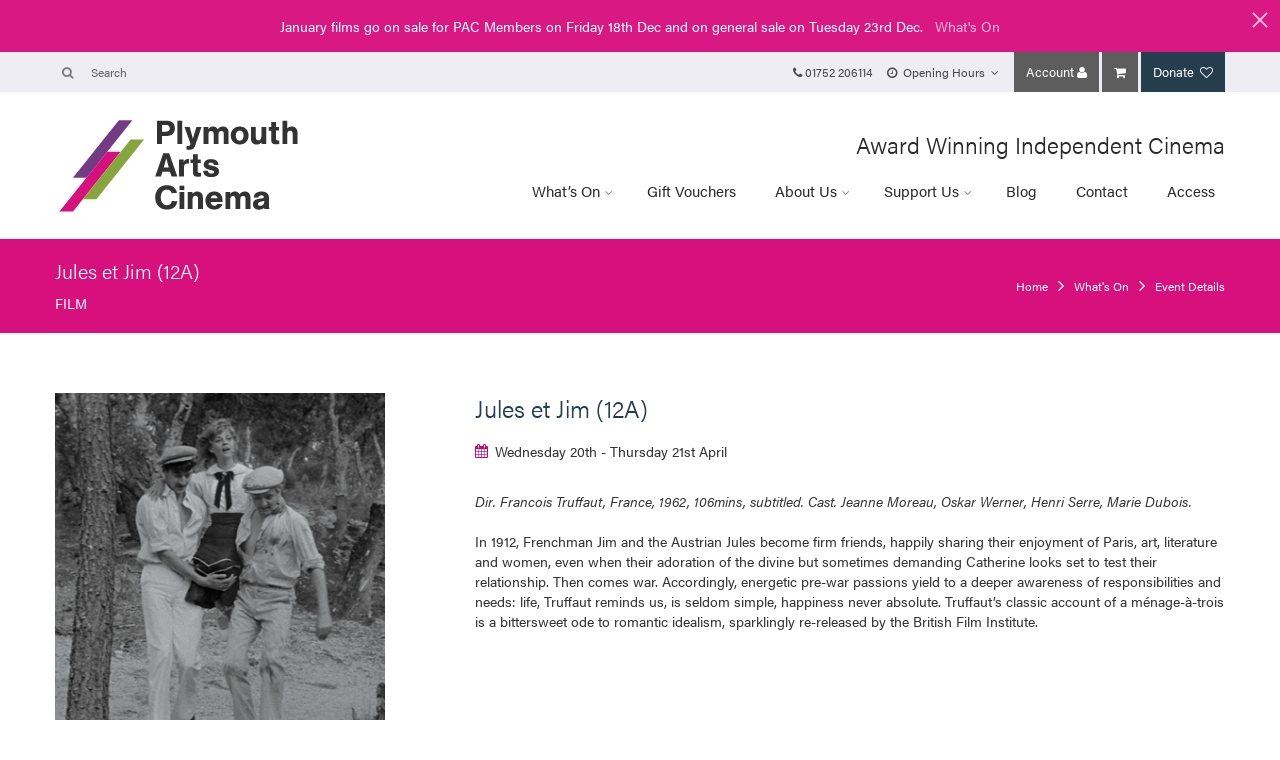

--- FILE ---
content_type: text/html; charset=UTF-8
request_url: https://plymouthartscinema.org/whats-on/jules-et-jim-12a/
body_size: 36956
content:
<!DOCTYPE html>
<!--[if lt IE 7]>      <html class="no-js html-loading wf-active ie old-browser lt-ie10 lt-ie9 lt-ie8 lt-ie7 responsive" lang="en-GB"> <![endif]-->
<!--[if IE 7]>         <html class="no-js html-loading wf-active ie old-browser ie7 lt-ie10 lt-ie9 lt-ie8 responsive" lang="en-GB"> <![endif]-->
<!--[if IE 8]>         <html class="no-js html-loading wf-active ie old-browser ie8 lt-ie10 lt-ie9 responsive" lang="en-GB"> <![endif]-->
<!--[if IE 9]>         <html class="no-js html-loading wf-active ie modern-browser ie9 lt-ie10 responsive" lang="en-GB"> <![endif]-->
<!--[if gt IE 9]><!--> <html class="no-js html-loading wf-active modern-browser responsive" lang="en-GB"> <!--<![endif]-->

<head>
<meta http-equiv="content-type" content="text/html; charset=UTF-8" />
<script type="text/javascript">
/* <![CDATA[ */
var gform;gform||(document.addEventListener("gform_main_scripts_loaded",function(){gform.scriptsLoaded=!0}),document.addEventListener("gform/theme/scripts_loaded",function(){gform.themeScriptsLoaded=!0}),window.addEventListener("DOMContentLoaded",function(){gform.domLoaded=!0}),gform={domLoaded:!1,scriptsLoaded:!1,themeScriptsLoaded:!1,isFormEditor:()=>"function"==typeof InitializeEditor,callIfLoaded:function(o){return!(!gform.domLoaded||!gform.scriptsLoaded||!gform.themeScriptsLoaded&&!gform.isFormEditor()||(gform.isFormEditor()&&console.warn("The use of gform.initializeOnLoaded() is deprecated in the form editor context and will be removed in Gravity Forms 3.1."),o(),0))},initializeOnLoaded:function(o){gform.callIfLoaded(o)||(document.addEventListener("gform_main_scripts_loaded",()=>{gform.scriptsLoaded=!0,gform.callIfLoaded(o)}),document.addEventListener("gform/theme/scripts_loaded",()=>{gform.themeScriptsLoaded=!0,gform.callIfLoaded(o)}),window.addEventListener("DOMContentLoaded",()=>{gform.domLoaded=!0,gform.callIfLoaded(o)}))},hooks:{action:{},filter:{}},addAction:function(o,r,e,t){gform.addHook("action",o,r,e,t)},addFilter:function(o,r,e,t){gform.addHook("filter",o,r,e,t)},doAction:function(o){gform.doHook("action",o,arguments)},applyFilters:function(o){return gform.doHook("filter",o,arguments)},removeAction:function(o,r){gform.removeHook("action",o,r)},removeFilter:function(o,r,e){gform.removeHook("filter",o,r,e)},addHook:function(o,r,e,t,n){null==gform.hooks[o][r]&&(gform.hooks[o][r]=[]);var d=gform.hooks[o][r];null==n&&(n=r+"_"+d.length),gform.hooks[o][r].push({tag:n,callable:e,priority:t=null==t?10:t})},doHook:function(r,o,e){var t;if(e=Array.prototype.slice.call(e,1),null!=gform.hooks[r][o]&&((o=gform.hooks[r][o]).sort(function(o,r){return o.priority-r.priority}),o.forEach(function(o){"function"!=typeof(t=o.callable)&&(t=window[t]),"action"==r?t.apply(null,e):e[0]=t.apply(null,e)})),"filter"==r)return e[0]},removeHook:function(o,r,t,n){var e;null!=gform.hooks[o][r]&&(e=(e=gform.hooks[o][r]).filter(function(o,r,e){return!!(null!=n&&n!=o.tag||null!=t&&t!=o.priority)}),gform.hooks[o][r]=e)}});
/* ]]> */
</script>

<meta name="viewport" content="width=device-width, initial-scale=1.0">
<title itemprop="name">Jules et Jim (12A) | Plymouth Arts Cinema | Independent Cinema for Everyone | located at Arts University Plymouth.</title>

<!-- W3TC-include-js-head -->
<!--[if IE 8]> 
<meta http-equiv="X-UA-Compatible" content="IE=edge,chrome=1">
<![endif]-->
<meta name='robots' content='index, follow, max-image-preview:large, max-snippet:-1, max-video-preview:-1' />
	<style>img:is([sizes="auto" i], [sizes^="auto," i]) { contain-intrinsic-size: 3000px 1500px }</style>
	<script id="cookieyes" type="text/javascript" src="https://cdn-cookieyes.com/client_data/3052f0da2948abc690b6c86e/script.js"></script>
	<!-- This site is optimized with the Yoast SEO plugin v26.3 - https://yoast.com/wordpress/plugins/seo/ -->
	<link rel="canonical" href="https://plymouthartscinema.org/whats-on/jules-et-jim-12a/" />
	<meta property="og:locale" content="en_GB" />
	<meta property="og:type" content="article" />
	<meta property="og:title" content="Jules et Jim (12A) | Plymouth Arts Cinema | Independent Cinema for Everyone | located at Arts University Plymouth." />
	<meta property="og:description" content="Truffaut’s classic account of a ménage-à-trois is a bittersweet ode to romantic idealism is sparklingly re-released by BFI." />
	<meta property="og:url" content="https://plymouthartscinema.org/whats-on/jules-et-jim-12a/" />
	<meta property="og:site_name" content="Plymouth Arts Cinema | Independent Cinema for Everyone | located at Arts University Plymouth." />
	<meta property="article:publisher" content="https://www.facebook.com/plymouth.artscentre/" />
	<meta property="og:image" content="https://plymouthartscinema.org/wp-content/uploads/2022/02/Jules-et-Jim-2.jpg" />
	<meta property="og:image:width" content="500" />
	<meta property="og:image:height" content="500" />
	<meta property="og:image:type" content="image/jpeg" />
	<meta name="twitter:card" content="summary_large_image" />
	<meta name="twitter:site" content="@PlymArtsCentre" />
	<script type="application/ld+json" class="yoast-schema-graph">{"@context":"https://schema.org","@graph":[{"@type":"WebPage","@id":"https://plymouthartscinema.org/whats-on/jules-et-jim-12a/","url":"https://plymouthartscinema.org/whats-on/jules-et-jim-12a/","name":"Jules et Jim (12A) | Plymouth Arts Cinema | Independent Cinema for Everyone | located at Arts University Plymouth.","isPartOf":{"@id":"https://plymouthartscinema.org/#website"},"primaryImageOfPage":{"@id":"https://plymouthartscinema.org/whats-on/jules-et-jim-12a/#primaryimage"},"image":{"@id":"https://plymouthartscinema.org/whats-on/jules-et-jim-12a/#primaryimage"},"thumbnailUrl":"https://plymouthartscinema.org/wp-content/uploads/2022/02/Jules-et-Jim-2.jpg","datePublished":"2022-02-10T11:04:38+00:00","breadcrumb":{"@id":"https://plymouthartscinema.org/whats-on/jules-et-jim-12a/#breadcrumb"},"inLanguage":"en-GB","potentialAction":[{"@type":"ReadAction","target":["https://plymouthartscinema.org/whats-on/jules-et-jim-12a/"]}]},{"@type":"ImageObject","inLanguage":"en-GB","@id":"https://plymouthartscinema.org/whats-on/jules-et-jim-12a/#primaryimage","url":"https://plymouthartscinema.org/wp-content/uploads/2022/02/Jules-et-Jim-2.jpg","contentUrl":"https://plymouthartscinema.org/wp-content/uploads/2022/02/Jules-et-Jim-2.jpg","width":500,"height":500},{"@type":"BreadcrumbList","@id":"https://plymouthartscinema.org/whats-on/jules-et-jim-12a/#breadcrumb","itemListElement":[{"@type":"ListItem","position":1,"name":"Home","item":"https://plymouthartscinema.org/"},{"@type":"ListItem","position":2,"name":"What's On","item":"https://plymouthartscinema.org/whats-on/"},{"@type":"ListItem","position":3,"name":"Jules et Jim (12A)"}]},{"@type":"WebSite","@id":"https://plymouthartscinema.org/#website","url":"https://plymouthartscinema.org/","name":"Plymouth Arts Cinema | Independent Cinema for Everyone | located at Arts University Plymouth.","description":"","publisher":{"@id":"https://plymouthartscinema.org/#organization"},"potentialAction":[{"@type":"SearchAction","target":{"@type":"EntryPoint","urlTemplate":"https://plymouthartscinema.org/?s={search_term_string}"},"query-input":{"@type":"PropertyValueSpecification","valueRequired":true,"valueName":"search_term_string"}}],"inLanguage":"en-GB"},{"@type":"Organization","@id":"https://plymouthartscinema.org/#organization","name":"Plymouth Arts Cinema","url":"https://plymouthartscinema.org/","logo":{"@type":"ImageObject","inLanguage":"en-GB","@id":"https://plymouthartscinema.org/#/schema/logo/image/","url":"https://plymouthartscinema.org/wp-content/uploads/2019/01/plymouth-arts-cinema.svg","contentUrl":"https://plymouthartscinema.org/wp-content/uploads/2019/01/plymouth-arts-cinema.svg","width":246,"height":97,"caption":"Plymouth Arts Cinema"},"image":{"@id":"https://plymouthartscinema.org/#/schema/logo/image/"},"sameAs":["https://www.facebook.com/plymouth.artscentre/","https://x.com/PlymArtsCentre","https://www.instagram.com/plymouthartscentre/"]}]}</script>
	<!-- / Yoast SEO plugin. -->


<link rel="alternate" type="application/rss+xml" title="Plymouth Arts Cinema | Independent Cinema for Everyone | located at Arts University Plymouth. &raquo; Feed" href="https://plymouthartscinema.org/feed/" />
<link rel="alternate" type="application/rss+xml" title="Plymouth Arts Cinema | Independent Cinema for Everyone | located at Arts University Plymouth. &raquo; Comments Feed" href="https://plymouthartscinema.org/comments/feed/" />
		<!-- This site uses the Google Analytics by ExactMetrics plugin v8.9.0 - Using Analytics tracking - https://www.exactmetrics.com/ -->
							<script src="//www.googletagmanager.com/gtag/js?id=G-RLX8F8KECD"  data-cfasync="false" data-wpfc-render="false" type="text/javascript" async></script>
			<script data-cfasync="false" data-wpfc-render="false" type="text/javascript">
				var em_version = '8.9.0';
				var em_track_user = true;
				var em_no_track_reason = '';
								var ExactMetricsDefaultLocations = {"page_location":"https:\/\/plymouthartscinema.org\/whats-on\/jules-et-jim-12a\/"};
								ExactMetricsDefaultLocations.page_location = window.location.href;
								if ( typeof ExactMetricsPrivacyGuardFilter === 'function' ) {
					var ExactMetricsLocations = (typeof ExactMetricsExcludeQuery === 'object') ? ExactMetricsPrivacyGuardFilter( ExactMetricsExcludeQuery ) : ExactMetricsPrivacyGuardFilter( ExactMetricsDefaultLocations );
				} else {
					var ExactMetricsLocations = (typeof ExactMetricsExcludeQuery === 'object') ? ExactMetricsExcludeQuery : ExactMetricsDefaultLocations;
				}

								var disableStrs = [
										'ga-disable-G-RLX8F8KECD',
									];

				/* Function to detect opted out users */
				function __gtagTrackerIsOptedOut() {
					for (var index = 0; index < disableStrs.length; index++) {
						if (document.cookie.indexOf(disableStrs[index] + '=true') > -1) {
							return true;
						}
					}

					return false;
				}

				/* Disable tracking if the opt-out cookie exists. */
				if (__gtagTrackerIsOptedOut()) {
					for (var index = 0; index < disableStrs.length; index++) {
						window[disableStrs[index]] = true;
					}
				}

				/* Opt-out function */
				function __gtagTrackerOptout() {
					for (var index = 0; index < disableStrs.length; index++) {
						document.cookie = disableStrs[index] + '=true; expires=Thu, 31 Dec 2099 23:59:59 UTC; path=/';
						window[disableStrs[index]] = true;
					}
				}

				if ('undefined' === typeof gaOptout) {
					function gaOptout() {
						__gtagTrackerOptout();
					}
				}
								window.dataLayer = window.dataLayer || [];

				window.ExactMetricsDualTracker = {
					helpers: {},
					trackers: {},
				};
				if (em_track_user) {
					function __gtagDataLayer() {
						dataLayer.push(arguments);
					}

					function __gtagTracker(type, name, parameters) {
						if (!parameters) {
							parameters = {};
						}

						if (parameters.send_to) {
							__gtagDataLayer.apply(null, arguments);
							return;
						}

						if (type === 'event') {
														parameters.send_to = exactmetrics_frontend.v4_id;
							var hookName = name;
							if (typeof parameters['event_category'] !== 'undefined') {
								hookName = parameters['event_category'] + ':' + name;
							}

							if (typeof ExactMetricsDualTracker.trackers[hookName] !== 'undefined') {
								ExactMetricsDualTracker.trackers[hookName](parameters);
							} else {
								__gtagDataLayer('event', name, parameters);
							}
							
						} else {
							__gtagDataLayer.apply(null, arguments);
						}
					}

					__gtagTracker('js', new Date());
					__gtagTracker('set', {
						'developer_id.dNDMyYj': true,
											});
					if ( ExactMetricsLocations.page_location ) {
						__gtagTracker('set', ExactMetricsLocations);
					}
										__gtagTracker('config', 'G-RLX8F8KECD', {"forceSSL":"true"} );
										window.gtag = __gtagTracker;										(function () {
						/* https://developers.google.com/analytics/devguides/collection/analyticsjs/ */
						/* ga and __gaTracker compatibility shim. */
						var noopfn = function () {
							return null;
						};
						var newtracker = function () {
							return new Tracker();
						};
						var Tracker = function () {
							return null;
						};
						var p = Tracker.prototype;
						p.get = noopfn;
						p.set = noopfn;
						p.send = function () {
							var args = Array.prototype.slice.call(arguments);
							args.unshift('send');
							__gaTracker.apply(null, args);
						};
						var __gaTracker = function () {
							var len = arguments.length;
							if (len === 0) {
								return;
							}
							var f = arguments[len - 1];
							if (typeof f !== 'object' || f === null || typeof f.hitCallback !== 'function') {
								if ('send' === arguments[0]) {
									var hitConverted, hitObject = false, action;
									if ('event' === arguments[1]) {
										if ('undefined' !== typeof arguments[3]) {
											hitObject = {
												'eventAction': arguments[3],
												'eventCategory': arguments[2],
												'eventLabel': arguments[4],
												'value': arguments[5] ? arguments[5] : 1,
											}
										}
									}
									if ('pageview' === arguments[1]) {
										if ('undefined' !== typeof arguments[2]) {
											hitObject = {
												'eventAction': 'page_view',
												'page_path': arguments[2],
											}
										}
									}
									if (typeof arguments[2] === 'object') {
										hitObject = arguments[2];
									}
									if (typeof arguments[5] === 'object') {
										Object.assign(hitObject, arguments[5]);
									}
									if ('undefined' !== typeof arguments[1].hitType) {
										hitObject = arguments[1];
										if ('pageview' === hitObject.hitType) {
											hitObject.eventAction = 'page_view';
										}
									}
									if (hitObject) {
										action = 'timing' === arguments[1].hitType ? 'timing_complete' : hitObject.eventAction;
										hitConverted = mapArgs(hitObject);
										__gtagTracker('event', action, hitConverted);
									}
								}
								return;
							}

							function mapArgs(args) {
								var arg, hit = {};
								var gaMap = {
									'eventCategory': 'event_category',
									'eventAction': 'event_action',
									'eventLabel': 'event_label',
									'eventValue': 'event_value',
									'nonInteraction': 'non_interaction',
									'timingCategory': 'event_category',
									'timingVar': 'name',
									'timingValue': 'value',
									'timingLabel': 'event_label',
									'page': 'page_path',
									'location': 'page_location',
									'title': 'page_title',
									'referrer' : 'page_referrer',
								};
								for (arg in args) {
																		if (!(!args.hasOwnProperty(arg) || !gaMap.hasOwnProperty(arg))) {
										hit[gaMap[arg]] = args[arg];
									} else {
										hit[arg] = args[arg];
									}
								}
								return hit;
							}

							try {
								f.hitCallback();
							} catch (ex) {
							}
						};
						__gaTracker.create = newtracker;
						__gaTracker.getByName = newtracker;
						__gaTracker.getAll = function () {
							return [];
						};
						__gaTracker.remove = noopfn;
						__gaTracker.loaded = true;
						window['__gaTracker'] = __gaTracker;
					})();
									} else {
										console.log("");
					(function () {
						function __gtagTracker() {
							return null;
						}

						window['__gtagTracker'] = __gtagTracker;
						window['gtag'] = __gtagTracker;
					})();
									}
			</script>
			
							<!-- / Google Analytics by ExactMetrics -->
		<script type="text/javascript">
/* <![CDATA[ */
window._wpemojiSettings = {"baseUrl":"https:\/\/s.w.org\/images\/core\/emoji\/16.0.1\/72x72\/","ext":".png","svgUrl":"https:\/\/s.w.org\/images\/core\/emoji\/16.0.1\/svg\/","svgExt":".svg","source":{"concatemoji":"https:\/\/plymouthartscinema.org\/wp-includes\/js\/wp-emoji-release.min.js?ver=6.8.3"}};
/*! This file is auto-generated */
!function(s,n){var o,i,e;function c(e){try{var t={supportTests:e,timestamp:(new Date).valueOf()};sessionStorage.setItem(o,JSON.stringify(t))}catch(e){}}function p(e,t,n){e.clearRect(0,0,e.canvas.width,e.canvas.height),e.fillText(t,0,0);var t=new Uint32Array(e.getImageData(0,0,e.canvas.width,e.canvas.height).data),a=(e.clearRect(0,0,e.canvas.width,e.canvas.height),e.fillText(n,0,0),new Uint32Array(e.getImageData(0,0,e.canvas.width,e.canvas.height).data));return t.every(function(e,t){return e===a[t]})}function u(e,t){e.clearRect(0,0,e.canvas.width,e.canvas.height),e.fillText(t,0,0);for(var n=e.getImageData(16,16,1,1),a=0;a<n.data.length;a++)if(0!==n.data[a])return!1;return!0}function f(e,t,n,a){switch(t){case"flag":return n(e,"\ud83c\udff3\ufe0f\u200d\u26a7\ufe0f","\ud83c\udff3\ufe0f\u200b\u26a7\ufe0f")?!1:!n(e,"\ud83c\udde8\ud83c\uddf6","\ud83c\udde8\u200b\ud83c\uddf6")&&!n(e,"\ud83c\udff4\udb40\udc67\udb40\udc62\udb40\udc65\udb40\udc6e\udb40\udc67\udb40\udc7f","\ud83c\udff4\u200b\udb40\udc67\u200b\udb40\udc62\u200b\udb40\udc65\u200b\udb40\udc6e\u200b\udb40\udc67\u200b\udb40\udc7f");case"emoji":return!a(e,"\ud83e\udedf")}return!1}function g(e,t,n,a){var r="undefined"!=typeof WorkerGlobalScope&&self instanceof WorkerGlobalScope?new OffscreenCanvas(300,150):s.createElement("canvas"),o=r.getContext("2d",{willReadFrequently:!0}),i=(o.textBaseline="top",o.font="600 32px Arial",{});return e.forEach(function(e){i[e]=t(o,e,n,a)}),i}function t(e){var t=s.createElement("script");t.src=e,t.defer=!0,s.head.appendChild(t)}"undefined"!=typeof Promise&&(o="wpEmojiSettingsSupports",i=["flag","emoji"],n.supports={everything:!0,everythingExceptFlag:!0},e=new Promise(function(e){s.addEventListener("DOMContentLoaded",e,{once:!0})}),new Promise(function(t){var n=function(){try{var e=JSON.parse(sessionStorage.getItem(o));if("object"==typeof e&&"number"==typeof e.timestamp&&(new Date).valueOf()<e.timestamp+604800&&"object"==typeof e.supportTests)return e.supportTests}catch(e){}return null}();if(!n){if("undefined"!=typeof Worker&&"undefined"!=typeof OffscreenCanvas&&"undefined"!=typeof URL&&URL.createObjectURL&&"undefined"!=typeof Blob)try{var e="postMessage("+g.toString()+"("+[JSON.stringify(i),f.toString(),p.toString(),u.toString()].join(",")+"));",a=new Blob([e],{type:"text/javascript"}),r=new Worker(URL.createObjectURL(a),{name:"wpTestEmojiSupports"});return void(r.onmessage=function(e){c(n=e.data),r.terminate(),t(n)})}catch(e){}c(n=g(i,f,p,u))}t(n)}).then(function(e){for(var t in e)n.supports[t]=e[t],n.supports.everything=n.supports.everything&&n.supports[t],"flag"!==t&&(n.supports.everythingExceptFlag=n.supports.everythingExceptFlag&&n.supports[t]);n.supports.everythingExceptFlag=n.supports.everythingExceptFlag&&!n.supports.flag,n.DOMReady=!1,n.readyCallback=function(){n.DOMReady=!0}}).then(function(){return e}).then(function(){var e;n.supports.everything||(n.readyCallback(),(e=n.source||{}).concatemoji?t(e.concatemoji):e.wpemoji&&e.twemoji&&(t(e.twemoji),t(e.wpemoji)))}))}((window,document),window._wpemojiSettings);
/* ]]> */
</script>
<script src="https://use.typekit.net/kjh1elt.js"></script>
<script>try{Typekit.load({ async: true });}catch(e){}</script><link rel='stylesheet' id='sbi_styles-css' href='https://plymouthartscinema.org/wp-content/plugins/instagram-feed/css/sbi-styles.min.css?ver=6.9.1' type='text/css' media='all' />
<style id='wp-emoji-styles-inline-css' type='text/css'>

	img.wp-smiley, img.emoji {
		display: inline !important;
		border: none !important;
		box-shadow: none !important;
		height: 1em !important;
		width: 1em !important;
		margin: 0 0.07em !important;
		vertical-align: -0.1em !important;
		background: none !important;
		padding: 0 !important;
	}
</style>
<link rel='stylesheet' id='wp-block-library-css' href='https://plymouthartscinema.org/wp-includes/css/dist/block-library/style.min.css?ver=6.8.3' type='text/css' media='all' />
<style id='classic-theme-styles-inline-css' type='text/css'>
/*! This file is auto-generated */
.wp-block-button__link{color:#fff;background-color:#32373c;border-radius:9999px;box-shadow:none;text-decoration:none;padding:calc(.667em + 2px) calc(1.333em + 2px);font-size:1.125em}.wp-block-file__button{background:#32373c;color:#fff;text-decoration:none}
</style>
<style id='safe-svg-svg-icon-style-inline-css' type='text/css'>
.safe-svg-cover{text-align:center}.safe-svg-cover .safe-svg-inside{display:inline-block;max-width:100%}.safe-svg-cover svg{fill:currentColor;height:100%;max-height:100%;max-width:100%;width:100%}

</style>
<style id='global-styles-inline-css' type='text/css'>
:root{--wp--preset--aspect-ratio--square: 1;--wp--preset--aspect-ratio--4-3: 4/3;--wp--preset--aspect-ratio--3-4: 3/4;--wp--preset--aspect-ratio--3-2: 3/2;--wp--preset--aspect-ratio--2-3: 2/3;--wp--preset--aspect-ratio--16-9: 16/9;--wp--preset--aspect-ratio--9-16: 9/16;--wp--preset--color--black: #000000;--wp--preset--color--cyan-bluish-gray: #abb8c3;--wp--preset--color--white: #ffffff;--wp--preset--color--pale-pink: #f78da7;--wp--preset--color--vivid-red: #cf2e2e;--wp--preset--color--luminous-vivid-orange: #ff6900;--wp--preset--color--luminous-vivid-amber: #fcb900;--wp--preset--color--light-green-cyan: #7bdcb5;--wp--preset--color--vivid-green-cyan: #00d084;--wp--preset--color--pale-cyan-blue: #8ed1fc;--wp--preset--color--vivid-cyan-blue: #0693e3;--wp--preset--color--vivid-purple: #9b51e0;--wp--preset--gradient--vivid-cyan-blue-to-vivid-purple: linear-gradient(135deg,rgba(6,147,227,1) 0%,rgb(155,81,224) 100%);--wp--preset--gradient--light-green-cyan-to-vivid-green-cyan: linear-gradient(135deg,rgb(122,220,180) 0%,rgb(0,208,130) 100%);--wp--preset--gradient--luminous-vivid-amber-to-luminous-vivid-orange: linear-gradient(135deg,rgba(252,185,0,1) 0%,rgba(255,105,0,1) 100%);--wp--preset--gradient--luminous-vivid-orange-to-vivid-red: linear-gradient(135deg,rgba(255,105,0,1) 0%,rgb(207,46,46) 100%);--wp--preset--gradient--very-light-gray-to-cyan-bluish-gray: linear-gradient(135deg,rgb(238,238,238) 0%,rgb(169,184,195) 100%);--wp--preset--gradient--cool-to-warm-spectrum: linear-gradient(135deg,rgb(74,234,220) 0%,rgb(151,120,209) 20%,rgb(207,42,186) 40%,rgb(238,44,130) 60%,rgb(251,105,98) 80%,rgb(254,248,76) 100%);--wp--preset--gradient--blush-light-purple: linear-gradient(135deg,rgb(255,206,236) 0%,rgb(152,150,240) 100%);--wp--preset--gradient--blush-bordeaux: linear-gradient(135deg,rgb(254,205,165) 0%,rgb(254,45,45) 50%,rgb(107,0,62) 100%);--wp--preset--gradient--luminous-dusk: linear-gradient(135deg,rgb(255,203,112) 0%,rgb(199,81,192) 50%,rgb(65,88,208) 100%);--wp--preset--gradient--pale-ocean: linear-gradient(135deg,rgb(255,245,203) 0%,rgb(182,227,212) 50%,rgb(51,167,181) 100%);--wp--preset--gradient--electric-grass: linear-gradient(135deg,rgb(202,248,128) 0%,rgb(113,206,126) 100%);--wp--preset--gradient--midnight: linear-gradient(135deg,rgb(2,3,129) 0%,rgb(40,116,252) 100%);--wp--preset--font-size--small: 13px;--wp--preset--font-size--medium: 20px;--wp--preset--font-size--large: 36px;--wp--preset--font-size--x-large: 42px;--wp--preset--spacing--20: 0.44rem;--wp--preset--spacing--30: 0.67rem;--wp--preset--spacing--40: 1rem;--wp--preset--spacing--50: 1.5rem;--wp--preset--spacing--60: 2.25rem;--wp--preset--spacing--70: 3.38rem;--wp--preset--spacing--80: 5.06rem;--wp--preset--shadow--natural: 6px 6px 9px rgba(0, 0, 0, 0.2);--wp--preset--shadow--deep: 12px 12px 50px rgba(0, 0, 0, 0.4);--wp--preset--shadow--sharp: 6px 6px 0px rgba(0, 0, 0, 0.2);--wp--preset--shadow--outlined: 6px 6px 0px -3px rgba(255, 255, 255, 1), 6px 6px rgba(0, 0, 0, 1);--wp--preset--shadow--crisp: 6px 6px 0px rgba(0, 0, 0, 1);}:where(.is-layout-flex){gap: 0.5em;}:where(.is-layout-grid){gap: 0.5em;}body .is-layout-flex{display: flex;}.is-layout-flex{flex-wrap: wrap;align-items: center;}.is-layout-flex > :is(*, div){margin: 0;}body .is-layout-grid{display: grid;}.is-layout-grid > :is(*, div){margin: 0;}:where(.wp-block-columns.is-layout-flex){gap: 2em;}:where(.wp-block-columns.is-layout-grid){gap: 2em;}:where(.wp-block-post-template.is-layout-flex){gap: 1.25em;}:where(.wp-block-post-template.is-layout-grid){gap: 1.25em;}.has-black-color{color: var(--wp--preset--color--black) !important;}.has-cyan-bluish-gray-color{color: var(--wp--preset--color--cyan-bluish-gray) !important;}.has-white-color{color: var(--wp--preset--color--white) !important;}.has-pale-pink-color{color: var(--wp--preset--color--pale-pink) !important;}.has-vivid-red-color{color: var(--wp--preset--color--vivid-red) !important;}.has-luminous-vivid-orange-color{color: var(--wp--preset--color--luminous-vivid-orange) !important;}.has-luminous-vivid-amber-color{color: var(--wp--preset--color--luminous-vivid-amber) !important;}.has-light-green-cyan-color{color: var(--wp--preset--color--light-green-cyan) !important;}.has-vivid-green-cyan-color{color: var(--wp--preset--color--vivid-green-cyan) !important;}.has-pale-cyan-blue-color{color: var(--wp--preset--color--pale-cyan-blue) !important;}.has-vivid-cyan-blue-color{color: var(--wp--preset--color--vivid-cyan-blue) !important;}.has-vivid-purple-color{color: var(--wp--preset--color--vivid-purple) !important;}.has-black-background-color{background-color: var(--wp--preset--color--black) !important;}.has-cyan-bluish-gray-background-color{background-color: var(--wp--preset--color--cyan-bluish-gray) !important;}.has-white-background-color{background-color: var(--wp--preset--color--white) !important;}.has-pale-pink-background-color{background-color: var(--wp--preset--color--pale-pink) !important;}.has-vivid-red-background-color{background-color: var(--wp--preset--color--vivid-red) !important;}.has-luminous-vivid-orange-background-color{background-color: var(--wp--preset--color--luminous-vivid-orange) !important;}.has-luminous-vivid-amber-background-color{background-color: var(--wp--preset--color--luminous-vivid-amber) !important;}.has-light-green-cyan-background-color{background-color: var(--wp--preset--color--light-green-cyan) !important;}.has-vivid-green-cyan-background-color{background-color: var(--wp--preset--color--vivid-green-cyan) !important;}.has-pale-cyan-blue-background-color{background-color: var(--wp--preset--color--pale-cyan-blue) !important;}.has-vivid-cyan-blue-background-color{background-color: var(--wp--preset--color--vivid-cyan-blue) !important;}.has-vivid-purple-background-color{background-color: var(--wp--preset--color--vivid-purple) !important;}.has-black-border-color{border-color: var(--wp--preset--color--black) !important;}.has-cyan-bluish-gray-border-color{border-color: var(--wp--preset--color--cyan-bluish-gray) !important;}.has-white-border-color{border-color: var(--wp--preset--color--white) !important;}.has-pale-pink-border-color{border-color: var(--wp--preset--color--pale-pink) !important;}.has-vivid-red-border-color{border-color: var(--wp--preset--color--vivid-red) !important;}.has-luminous-vivid-orange-border-color{border-color: var(--wp--preset--color--luminous-vivid-orange) !important;}.has-luminous-vivid-amber-border-color{border-color: var(--wp--preset--color--luminous-vivid-amber) !important;}.has-light-green-cyan-border-color{border-color: var(--wp--preset--color--light-green-cyan) !important;}.has-vivid-green-cyan-border-color{border-color: var(--wp--preset--color--vivid-green-cyan) !important;}.has-pale-cyan-blue-border-color{border-color: var(--wp--preset--color--pale-cyan-blue) !important;}.has-vivid-cyan-blue-border-color{border-color: var(--wp--preset--color--vivid-cyan-blue) !important;}.has-vivid-purple-border-color{border-color: var(--wp--preset--color--vivid-purple) !important;}.has-vivid-cyan-blue-to-vivid-purple-gradient-background{background: var(--wp--preset--gradient--vivid-cyan-blue-to-vivid-purple) !important;}.has-light-green-cyan-to-vivid-green-cyan-gradient-background{background: var(--wp--preset--gradient--light-green-cyan-to-vivid-green-cyan) !important;}.has-luminous-vivid-amber-to-luminous-vivid-orange-gradient-background{background: var(--wp--preset--gradient--luminous-vivid-amber-to-luminous-vivid-orange) !important;}.has-luminous-vivid-orange-to-vivid-red-gradient-background{background: var(--wp--preset--gradient--luminous-vivid-orange-to-vivid-red) !important;}.has-very-light-gray-to-cyan-bluish-gray-gradient-background{background: var(--wp--preset--gradient--very-light-gray-to-cyan-bluish-gray) !important;}.has-cool-to-warm-spectrum-gradient-background{background: var(--wp--preset--gradient--cool-to-warm-spectrum) !important;}.has-blush-light-purple-gradient-background{background: var(--wp--preset--gradient--blush-light-purple) !important;}.has-blush-bordeaux-gradient-background{background: var(--wp--preset--gradient--blush-bordeaux) !important;}.has-luminous-dusk-gradient-background{background: var(--wp--preset--gradient--luminous-dusk) !important;}.has-pale-ocean-gradient-background{background: var(--wp--preset--gradient--pale-ocean) !important;}.has-electric-grass-gradient-background{background: var(--wp--preset--gradient--electric-grass) !important;}.has-midnight-gradient-background{background: var(--wp--preset--gradient--midnight) !important;}.has-small-font-size{font-size: var(--wp--preset--font-size--small) !important;}.has-medium-font-size{font-size: var(--wp--preset--font-size--medium) !important;}.has-large-font-size{font-size: var(--wp--preset--font-size--large) !important;}.has-x-large-font-size{font-size: var(--wp--preset--font-size--x-large) !important;}
:where(.wp-block-post-template.is-layout-flex){gap: 1.25em;}:where(.wp-block-post-template.is-layout-grid){gap: 1.25em;}
:where(.wp-block-columns.is-layout-flex){gap: 2em;}:where(.wp-block-columns.is-layout-grid){gap: 2em;}
:root :where(.wp-block-pullquote){font-size: 1.5em;line-height: 1.6;}
</style>
<link rel='stylesheet' id='theme-bootstrap-css' href='https://plymouthartscinema.org/wp-content/themes/matrix-v2.3.1/lib/css/bootstrap.css?ver=2.3.1' type='text/css' media='all' />
<link rel='stylesheet' id='theme-child-frontend-style-css' href='https://plymouthartscinema.org/wp-content/themes/matrix/style.css?ver=2.3.1' type='text/css' media='all' />
<link rel='stylesheet' id='theme-frontend-extensions-css' href='https://plymouthartscinema.org/wp-content/themes/matrix-v2.3.1/lib/css/extensions.css?ver=2.3.1' type='text/css' media='all' />
<link rel='stylesheet' id='theme-bootstrap-responsive-css' href='https://plymouthartscinema.org/wp-content/themes/matrix-v2.3.1/lib/css/bootstrap-responsive.css?ver=2.3.1' type='text/css' media='all' />
<link rel='stylesheet' id='theme-bootstrap-responsive-1170-css' href='https://plymouthartscinema.org/wp-content/themes/matrix-v2.3.1/lib/css/bootstrap-responsive-1170.css?ver=2.3.1' type='text/css' media='all' />
<link rel='stylesheet' id='theme-frontend-responsive-css' href='https://plymouthartscinema.org/wp-content/themes/matrix-v2.3.1/lib/css/responsive.css?ver=2.3.1' type='text/css' media='all' />
<link rel='stylesheet' id='roboto-100-100italic-300-300italic-regular-italic-500-500italic-700-700italic-900-900italic-latin-ext-vietnamese-greek-cyrillic-ext-greek-ext-latin-cyrillic-css' href='//fonts.googleapis.com/css?family=Roboto%3A100%2C100italic%2C300%2C300italic%2Cregular%2Citalic%2C500%2C500italic%2C700%2C700italic%2C900%2C900italic%3Alatin-ext%2Cvietnamese%2Cgreek%2Ccyrillic-ext%2Cgreek-ext%2Clatin%2Ccyrillic&#038;ver=2.3.1' type='text/css' media='all' />
<link rel='stylesheet' id='theme-fontawesome-css' href='https://plymouthartscinema.org/wp-content/themes/matrix-v2.3.1/includes/modules/module.fontawesome/source/css/font-awesome.min.css?ver=2.3.1' type='text/css' media='all' />
<link rel='stylesheet' id='theme-icomoon-css' href='https://plymouthartscinema.org/wp-content/themes/matrix-v2.3.1/includes/modules/module.icomoon/source/css/icomoon.css?ver=2.3.1' type='text/css' media='all' />
<link rel='stylesheet' id='theme-skin' href='https://plymouthartscinema.org/wp-content/uploads/2022/08/Arts_623e0ce6902fbef1674d4f95e499601e.css' type='text/css' media='all'/>
<script type='text/javascript'>
/* <![CDATA[ */
var CloudFwOp = {"themeurl":"https:\/\/plymouthartscinema.org\/wp-content\/themes\/matrix-v2.3.1","ajaxUrl":"https:\/\/plymouthartscinema.org\/wp-admin\/admin-ajax.php","device":"widescreen","RTL":false,"SSL":true,"protocol":"https","responsive":true,"lang":"en-GB","sticky_header":false,"header_overlapping":false,"navigation_event":"hover","sticky_header_offset":0,"uniform_elements":true,"disable_prettyphoto_on_mobile":true,"disable_gravity_uniform_select":false,"text_close":"Close","gallery_overlay_opacity":"90"};
/* ]]> */
</script>
<script type="text/javascript" src="https://plymouthartscinema.org/wp-includes/js/jquery/jquery.min.js?ver=3.7.1" id="jquery-core-js"></script>
<script type="text/javascript" src="https://plymouthartscinema.org/wp-includes/js/jquery/jquery-migrate.min.js?ver=3.4.1" id="jquery-migrate-js"></script>
<script type="text/javascript" src="https://plymouthartscinema.org/wp-content/plugins/google-analytics-dashboard-for-wp/assets/js/frontend-gtag.min.js?ver=8.9.0" id="exactmetrics-frontend-script-js" async="async" data-wp-strategy="async"></script>
<script data-cfasync="false" data-wpfc-render="false" type="text/javascript" id='exactmetrics-frontend-script-js-extra'>/* <![CDATA[ */
var exactmetrics_frontend = {"js_events_tracking":"true","download_extensions":"zip,mp3,mpeg,pdf,docx,pptx,xlsx,rar","inbound_paths":"[{\"path\":\"\\\/go\\\/\",\"label\":\"affiliate\"},{\"path\":\"\\\/recommend\\\/\",\"label\":\"affiliate\"}]","home_url":"https:\/\/plymouthartscinema.org","hash_tracking":"false","v4_id":"G-RLX8F8KECD"};/* ]]> */
</script>
<link rel="https://api.w.org/" href="https://plymouthartscinema.org/wp-json/" /><link rel="EditURI" type="application/rsd+xml" title="RSD" href="https://plymouthartscinema.org/xmlrpc.php?rsd" />
<link rel='shortlink' href='https://plymouthartscinema.org/?p=6820' />
<link rel="alternate" title="oEmbed (JSON)" type="application/json+oembed" href="https://plymouthartscinema.org/wp-json/oembed/1.0/embed?url=https%3A%2F%2Fplymouthartscinema.org%2Fwhats-on%2Fjules-et-jim-12a%2F" />
<link rel="alternate" title="oEmbed (XML)" type="text/xml+oembed" href="https://plymouthartscinema.org/wp-json/oembed/1.0/embed?url=https%3A%2F%2Fplymouthartscinema.org%2Fwhats-on%2Fjules-et-jim-12a%2F&#038;format=xml" />
<link rel="shortcut icon" href="https://plymouthartscinema.org/wp-content/uploads/2016/06/fav-4.png" />
<link rel="apple-touch-icon" href="https://plymouthartscinema.org/wp-content/uploads/2016/06/fav-3.png" />
<link rel="apple-touch-icon" sizes="114x114" href="https://plymouthartscinema.org/wp-content/uploads/2016/06/fav-2.png" />
<link rel="apple-touch-icon" sizes="72x72" href="https://plymouthartscinema.org/wp-content/uploads/2016/06/fav-1.png" />
<link rel="apple-touch-icon" sizes="144x144" href="https://plymouthartscinema.org/wp-content/uploads/2016/06/fav.png" />
<link rel='stylesheet' id='gforms_reset_css-css' href='https://plymouthartscinema.org/wp-content/plugins/gravityforms/legacy/css/formreset.min.css?ver=2.9.22' type='text/css' media='all' />
<link rel='stylesheet' id='gforms_formsmain_css-css' href='https://plymouthartscinema.org/wp-content/plugins/gravityforms/legacy/css/formsmain.min.css?ver=2.9.22' type='text/css' media='all' />
<link rel='stylesheet' id='gforms_ready_class_css-css' href='https://plymouthartscinema.org/wp-content/plugins/gravityforms/legacy/css/readyclass.min.css?ver=2.9.22' type='text/css' media='all' />
<link rel='stylesheet' id='gforms_browsers_css-css' href='https://plymouthartscinema.org/wp-content/plugins/gravityforms/legacy/css/browsers.min.css?ver=2.9.22' type='text/css' media='all' />

<style id="dynamic-css" type="text/css">html #page-content .section-7xzwe {background-color:#ededf3; background-image: none ;} html #page-content .section-7xzwe p {} html #page-content .section-7xzwe h1, html #page-content .section-7xzwe h2, html #page-content .section-7xzwe h3, html #page-content .section-7xzwe h4, html #page-content .section-7xzwe h5, html #page-content .section-7xzwe h6, html #page-content .section-7xzwe .heading-colorable {} html #page-content .section-7xzwe a {} html #page-content .section-7xzwe a:hover {} </style>


<!-- Matrix -->
<script type='text/javascript' src='https://tickets.plymouthartscinema.org/plymouthartscentre/website/scripts/integrate.js'></script>
<link rel="stylesheet" href="https://plymouthartscinema.org/wp-content/themes/matrix/matrix.css?v=2.4.4">
<link rel="stylesheet" href="https://maxcdn.bootstrapcdn.com/font-awesome/4.6.1/css/font-awesome.min.css">
<link rel="stylesheet" href="https://plymouthartscinema.org/wp-content/themes/matrix/owl/owl.carousel.css">
<meta name="google-site-verification" content="B7W0UYJh9YzP89YYYvbpOiHoA8kLaJibzyeeGhYGpmE" />




</head>

<body class="wp-singular pac_event-template-default single single-pac_event postid-6820 wp-theme-matrix-v231 wp-child-theme-matrix run layout--fullwidth ui--side-panel-position-left ui--mobile-navigation-style-default">


<div id="side-panel-pusher">

<div id="main-container">

	<div id="page-wrap">

		
		<header id="page-header" class="clearfix">



			<div id="top-bar" class="clearfix">
                <div id="top-bar-background">
                    <div class="container relative">
                    	<div class="top-bar-section pull-left">
                            <!--<div class="top-item top-menu">
                            	                            </div> --->
                            <div class="top-item top-search desk-only">
                            	<form method="get" id="searchform" action="https://plymouthartscinema.org/">
																<button id="searchsubmit" title="submit search"><i class="fa fa-search"></i></button>
																<label for="s" class="hidden">Site Search</label>
																<input title="search" type="text" name="s" id="s" placeholder="Search">
															</form>
                            </div>
                        </div>  <!-- left side -->

                        <div class="top-bar-section pull-right">
                        	<div class="top-item top-phone">
                            	<i class="fa fa-phone"></i><span class="desk-only" style="margin-left:3px;"> 01752 206114</span>
                            </div>


                            <div class="top-item top-mob-search mob-only">
                            	<div class="open-wrap">
                                	<a class="open-wrap-btn mob-only"><i class="fa fa-search"></i></a>
                               		<div class="open-wrap-content">
                            			<form method="get" id="searchformmob" action="https://plymouthartscinema.org/">
																		<label for="smob" class="hidden">Search Site</label>
																		<input title="search" type="text" name="s" id="smob" placeholder="Search">
																		<button id="searchsubmitmob" title="submit search"><i class="fa fa-search"></i></button>
																	</form>
                                        <div class="clearer"></div>
                                	</div>
                                </div>
                            </div>

                            <div class="top-item top-opentimes">
                            	<div class="open-wrap">
                                	<a class="open-wrap-btn"><i class="fa fa-clock-o" aria-hidden="true"></i><span class="desk-only">&nbsp; Opening Hours &nbsp;<i class="fa fa-angle-down"></i></span></a>
                               		<div class="open-wrap-content">
                            			<div id="text-11" class="widget widget_text times-widget"><h4 class="opening-times-title ui--widget-title">Opening Times</h4>			<div class="textwidget"><p>Tuesday, Thursday and Friday: 5-8.30pm<br />
Wednesday: 1-8.30pm<br />
Saturday: 1-8pm</p>
</div>
		</div><div id="text-24" class="widget widget_text times-widget">			<div class="textwidget"><p>Plymouth Arts Cinema<br />
Arts University Plymouth<br />
Tavistock Place<br />
Plymouth<br />
PL4 8AT</p>
</div>
		</div>                                        <div class="clearer"></div>
                                	</div>
                                </div>
                            </div>


                            <div class="top-item top-tickets">

                                <a href="/my-account/" class="btn btn-gray" title="My Account"><span class="desk-only" style="margin-right:3px;">Account </span><i class="fa fa-user"></i></a>

                                <a href="/basket/" class="btn btn-gray" title="Basket"><span style="display:none;">Basket</span><i class="fa fa-shopping-cart"></i></a>

                                <a href="/support-us/donations/" class="btn btn-primary" title="Donate">Donate <i class="fa fa-heart-o desk-only" style="margin-left:3px;"></i></a>

                            </div>
                        </div>  <!-- right side -->

                    </div>
                </div>
            </div>

			
			<div id="header-container" class="header-style-1 logo-position-left navigation-position-right sticky-logo-position-left sticky-navigation-position-right no-stuck clearfix"  data-responsive="{&quot;css&quot;:{&quot;padding-bottom&quot;:{&quot;phone&quot;:0,&quot;tablet&quot;:25,&quot;widescreen&quot;:0}}}">
				<div id="header-container-background"></div>
								<div class="container relative">
					<div id="logo">
												<a href="https://plymouthartscinema.org">

							<img  id="logo-desktop" class="visible-desktop " src="https://plymouthartscinema.org/wp-content/uploads/2019/01/plymouth-arts-cinema.svg" data-at2x="https://plymouthartscinema.org/wp-content/uploads/2019/01/plymouth-arts-cinema.svg" alt="Plymouth Arts Center Desktop Logo" style="margin-top: 25px;  margin-bottom: 25px;"/>
<img  id="logo-tablet" class="visible-tablet " src="https://plymouthartscinema.org/wp-content/uploads/2019/01/plymouth-arts-cinema.svg" data-at2x="https://plymouthartscinema.org/wp-content/uploads/2019/01/plymouth-arts-cinema.svg" alt="Plymouth Arts Center Tablet Logo" style="margin-top: 25px;  margin-bottom: 25px;"/>
<img  id="logo-phone" class="visible-phone " src="https://plymouthartscinema.org/wp-content/uploads/2019/01/plymouth-arts-cinema.svg" data-at2x="https://plymouthartscinema.org/wp-content/uploads/2019/01/plymouth-arts-cinema.svg" alt="Plymouth Arts Center Mobile Logo" style="margin-top: 20px;  margin-bottom: 20px;"/>						</a>
													<div id="header-navigation-toggle" class="visible-phone ">
								<a href="javascript:;"><i class="fontawesome-align-justify ui--caret"></i><span class="header-navigation-toogle-text">Navigation</span></a>
							</div>
																	</div><!-- /#logo -->

                    
										<div id="strapline"><h1>Award Winning Independent Cinema</h1></div>

					
													<nav id="navigation" class="without-navigation-holder ui-row">
							   <ul id="header-navigation" class="sf-menu clearfix unstyled-all"><li id="menu-item-1950" class="menu-item menu-item-type-custom menu-item-object-custom menu-item-has-children level-0 top-level-item has-child megamenu ui-row to-right columns-3 layout-fullwidth"><a href="https://plymouthartscinema.org/whats-on">What&#8217;s On<i class="ui--caret fontawesome-angle-down px18"></i></a>
<ul class="sub-menu">
	<li id="menu-item-7166" class="whatsonmenu highlight-mob menu-item menu-item-type-custom menu-item-object-custom menu-item-has-children level-1 sub-level-item has-child to-right style--big-title link-enabled"><a href="https://plymouthartscinema.org/whats-on">View All<i class="ui--caret fontawesome-angle-right px18"></i></a>
	<ul class="sub-menu">
		<li id="menu-item-6372" class="menu-item menu-item-type-custom menu-item-object-custom level-2 sub-level-item link-disabled to-right style--standard"><div class="megamenu-html"><div class="pac-date-menu-wrap"><div class="pac-date-slide"><h5 class="pac-date-slide-date-title">What’s On: <span class="pac-date-slide-date">Tue 23rd December</span></h5><div class="pac-date-slide-inner"><a class="instance" href="https://plymouthartscinema.org/whats-on/the-ice-tower-15/"><h4 class="pac-date-slide-title-menu">The Ice Tower (15)</h4><span><i class="fa fa-clock-o"></i>&nbsp; 6:00pm</span></a><a class="instance" href="https://plymouthartscinema.org/whats-on/sunset-boulevard-12a/"><h4 class="pac-date-slide-title-menu">Sunset Boulevard (12A)</h4><span><i class="fa fa-clock-o"></i>&nbsp; 8:30pm</span></a></div></div></div></div></li>
	</ul>
</li>
	<li id="menu-item-7108" class="highlight-mob menu-item menu-item-type-post_type menu-item-object-page menu-item-has-children level-1 sub-level-item has-child to-right style--big-title link-enabled"><a href="https://plymouthartscinema.org/calendar/"><i class="fa fa-calendar fa-l"></i> View Calendar<i class="ui--caret fontawesome-angle-right px18"></i></a>
	<ul class="sub-menu">
		<li id="menu-item-7614" class="menu-item menu-item-type-taxonomy menu-item-object-pac_event_att level-2 sub-level-item to-right style--standard"><a href="https://plymouthartscinema.org/event-attribute/descriptive-subtitles/">Descriptive Subtitles Available</a></li>
		<li id="menu-item-9531" class="menu-item menu-item-type-taxonomy menu-item-object-pac_event_att level-2 sub-level-item to-right style--standard"><a href="https://plymouthartscinema.org/event-attribute/french-film-festival/">French Film Festival</a></li>
		<li id="menu-item-7314" class="menu-item menu-item-type-taxonomy menu-item-object-pac_event_att level-2 sub-level-item to-right style--standard"><a href="https://plymouthartscinema.org/event-attribute/documentary/">Documentary</a></li>
		<li id="menu-item-7178" class="menu-item menu-item-type-taxonomy menu-item-object-pac_event_att level-2 sub-level-item to-right style--standard"><a href="https://plymouthartscinema.org/event-attribute/programmers-pick/">Programmer&#8217;s Pick</a></li>
		<li id="menu-item-3698" class="menu-item menu-item-type-taxonomy menu-item-object-pac_event_att level-2 sub-level-item to-right style--standard"><a href="https://plymouthartscinema.org/event-attribute/f-rated/">F-Rated Films</a></li>
		<li id="menu-item-9461" class="menu-item menu-item-type-taxonomy menu-item-object-pac_event_att level-2 sub-level-item to-right style--standard"><a href="https://plymouthartscinema.org/event-attribute/green-screen/">Green Screen</a></li>
		<li id="menu-item-8350" class="menu-item menu-item-type-taxonomy menu-item-object-pac_event_att level-2 sub-level-item to-right style--standard"><a href="https://plymouthartscinema.org/event-attribute/family-friendly/">Family Friendly</a></li>
		<li id="menu-item-1959" class="menu-item menu-item-type-taxonomy menu-item-object-pac_event_att level-2 sub-level-item to-right style--standard"><a href="https://plymouthartscinema.org/event-attribute/bringing-in-baby/">Bringing in Baby</a></li>
		<li id="menu-item-9532" class="menu-item menu-item-type-taxonomy menu-item-object-pac_event_att level-2 sub-level-item to-right style--standard"><a href="https://plymouthartscinema.org/event-attribute/lgbtq/">LGBTQ+</a></li>
	</ul>
</li>
	<li id="menu-item-162" class="menu-item menu-item-type-post_type menu-item-object-page menu-item-has-children level-1 sub-level-item has-child to-right style--big-title link-enabled"><a href="https://plymouthartscinema.org/downloads/">Brochures &#038; Downloads<i class="ui--caret fontawesome-angle-right px18"></i></a>
	<ul class="sub-menu">
		<li id="menu-item-1781" class="menu-item menu-item-type-post_type menu-item-object-page level-2 sub-level-item to-right style--big-title link-enabled"><a href="https://plymouthartscinema.org/prices/">Ticket Prices</a></li>
		<li id="menu-item-5788" class="menu-item menu-item-type-post_type menu-item-object-page level-2 sub-level-item to-right style--big-title link-enabled"><a href="https://plymouthartscinema.org/support-us/members/">Become a Member</a></li>
		<li id="menu-item-3643" class="larger menu-item menu-item-type-custom menu-item-object-custom level-2 sub-level-item to-right style--standard"><a href="https://plymouthartscinema.org/newsletter-signup/">Newsletter Signup</a></li>
	</ul>
</li>
</ul>
</li>
<li id="menu-item-1815" class="menu-item menu-item-type-post_type menu-item-object-page level-0 top-level-item to-right"><a href="https://plymouthartscinema.org/gift-vouchers/">Gift Vouchers</a></li>
<li id="menu-item-1598" class="menu-item menu-item-type-post_type menu-item-object-page menu-item-has-children level-0 top-level-item has-child fallout to-right"><a href="https://plymouthartscinema.org/about/about-us/">About Us<i class="ui--caret fontawesome-angle-down px18"></i></a>
<ul class="sub-menu">
	<li id="menu-item-4769" class="menu-item menu-item-type-post_type menu-item-object-page level-1 sub-level-item to-right"><a href="https://plymouthartscinema.org/about/about-us/">About Us</a></li>
	<li id="menu-item-163" class="menu-item menu-item-type-post_type menu-item-object-page level-1 sub-level-item to-right"><a href="https://plymouthartscinema.org/about/people/staff-and-trustees/">Staff and Trustees</a></li>
	<li id="menu-item-1602" class="menu-item menu-item-type-post_type menu-item-object-page level-1 sub-level-item to-right"><a href="https://plymouthartscinema.org/about/people/jobs/">Jobs</a></li>
	<li id="menu-item-160" class="menu-item menu-item-type-post_type menu-item-object-page level-1 sub-level-item to-right"><a href="https://plymouthartscinema.org/about/people/volunteering/">Volunteering</a></li>
</ul>
</li>
<li id="menu-item-132" class="menu-item menu-item-type-post_type menu-item-object-page menu-item-has-children level-0 top-level-item has-child fallout to-right"><a href="https://plymouthartscinema.org/support-us/">Support Us<i class="ui--caret fontawesome-angle-down px18"></i></a>
<ul class="sub-menu">
	<li id="menu-item-5767" class="menu-item menu-item-type-post_type menu-item-object-page level-1 sub-level-item to-right"><a href="https://plymouthartscinema.org/support-us/">Support Us</a></li>
	<li id="menu-item-5759" class="menu-item menu-item-type-post_type menu-item-object-page level-1 sub-level-item to-right"><a href="https://plymouthartscinema.org/support-us/members/">Become a Member</a></li>
	<li id="menu-item-5760" class="menu-item menu-item-type-post_type menu-item-object-page level-1 sub-level-item to-right"><a href="https://plymouthartscinema.org/support-us/donations/">Donate</a></li>
	<li id="menu-item-5765" class="menu-item menu-item-type-post_type menu-item-object-pac_event level-1 sub-level-item to-right"><a href="https://plymouthartscinema.org/whats-on/seat-dedication/">Seat Dedication</a></li>
	<li id="menu-item-5762" class="menu-item menu-item-type-post_type menu-item-object-page level-1 sub-level-item to-right"><a href="https://plymouthartscinema.org/support-us/sponsor-us/">Sponsor Us</a></li>
</ul>
</li>
<li id="menu-item-43" class="menu-item menu-item-type-post_type menu-item-object-page level-0 top-level-item to-right"><a href="https://plymouthartscinema.org/blog/">Blog</a></li>
<li id="menu-item-111" class="menu-item menu-item-type-post_type menu-item-object-page level-0 top-level-item to-right"><a href="https://plymouthartscinema.org/contact/">Contact</a></li>
<li id="menu-item-6400" class="menu-item menu-item-type-post_type menu-item-object-page level-0 top-level-item to-right"><a href="https://plymouthartscinema.org/access/">Access</a></li>
 </ul>							</nav><!-- /nav#navigation -->
						
					
				</div>
			</div><!-- /#header-container -->

		</header>
		                

<div id="titlebar" class=" cover mtx-titlebar cat-film">
	<div class="container relative">
		<div id="titlebar-text">
			<h3 id="titlebar-title">Jules et Jim (12A)</h3>

      <div class="titlebar-text-content"><p style="text-transform: uppercase;">Film</p></div>
		</div>
		<div id="titlebar-breadcrumb">

        	<div id="breadcrumb" class="ui--box-alias centerVertical" style="margin-top: -15px;">
            	<div class="ui-bc ui-breadcrumbs breadcrumbs" itemscope="" itemtype="http://schema.org/BreadcrumbList">
                	<span class="ui-bc-item ui-bc-first" itemprop="itemListElement" itemscope="" itemtype="https://schema.org/ListItem">
                    	<a href="https://plymouthartscinema.org" rel="home" itemtype="https://schema.org/Thing" itemprop="item">
                        <span itemprop="name">Home</span>
                      </a>
                      <meta itemprop="position" content="1">
                    </span>
                    <span class="ui-bc-seperator"><i class="ui--caret fontawesome-angle-right px18"></i></span>
                    <span class="ui-bc-item" itemprop="itemListElement" itemscope="" itemtype="https://schema.org/ListItem">
                      <a href="https://plymouthartscinema.org/whats-on/" rel="whats-on" itemtype="https://schema.org/Thing" itemprop="item">
                      	<span itemprop="name">What's On</span>
                      </a>
                      <meta itemprop="position" content="2">
                    </span>
                    <span class="ui-bc-seperator"><i class="ui--caret fontawesome-angle-right px18"></i></span>
                    <span class="ui-bc-item ui-bc-last" itemprop="itemListElement" itemscope="" itemtype="https://schema.org/ListItem">
                      <a href="https://plymouthartscinema.org/whats-on/jules-et-jim-12a/" itemtype="https://schema.org/Thing" itemprop="item">
                      	<span itemprop="name">Event Details</span>
                      </a>
                      <meta itemprop="position" content="3">
                    </span>
                </div>
           </div>
       </div>
	</div>
</div>


            		<div id="header-overlapping-helper"></div><div id="page-content" class="no-sidebar-layout"><div class="container"><div id="the-content" >

<div id="single-spek-event" class="page-template-template-spektrix-events-single cat-film">



	<div class="fullwidth-content ui--section clearfix"><div class="ui--section-content"><div class="container"><div class="ui--animation">
    <div class="ui-row row">
      <div class="ui-column span4">
        <div>

<div class="release-thumbnail">
				<div class="release-cover">
					<img fetchpriority="high" decoding="async" width="700" height="700" src="https://plymouthartscinema.org/wp-content/uploads/2022/02/Jules-et-Jim-2-700x700.jpg" class="attachment-square size-square wp-post-image" alt="" />

				</div>

              
			</div>

      
		<div class="mtx-share-bar-wrap">

      <h3 class="shares-title">Share this event</h3>

			<div class="mtx-share-bar clearfix">

				<a href="https://www.facebook.com/sharer/sharer.php?u=https://plymouthartscinema.org/whats-on/jules-et-jim-12a/" target="popup" onclick="window.open('https://www.facebook.com/sharer/sharer.php?u=https://plymouthartscinema.org/whats-on/jules-et-jim-12a/','name','width=600,height=400,left=200px,top=200px')" class="mtx-share mtx-share-fb" title="Share this on Facebook">
					<i class="fa fa-fw fa-facebook-f"></i><span style="display:none;">Share on Facebook</span>
				</a>

				<a href="mailto:?subject=Jules et Jim (12A)&body=Shared%20from%20Plymouth%20Arts%20Cinema%20https://plymouthartscinema.org/whats-on/jules-et-jim-12a/" class="mtx-share mtx-share-email" title="Share this by email">
					<i class="fa fa-fw fa-envelope"></i><span style="display:none;">Share by Email</span>
				</a>

				<div class="mtx-share mtx-share-copy" title="Copy link" data-link="link">
					<input class="share-perma-url" value="https://plymouthartscinema.org/whats-on/jules-et-jim-12a/">
					<i class="fa fa-fw fa-copy"></i><span style="display:none;">Copy Link</span>
				</div>

			</div>
		</div>

		</div>
      </div>
      <div class="ui-column span8">
        <div>
    <div class="spek-event-text relative">

      <h2 class="spek-title" style="margin-top:0px;">Jules et Jim (12A)</h2>

      <div class="spek-ico-wrap single-ico-wrap">
              </div>


        </div>

    	<div class="release-meta spek-meta">

            <div class="spek-info"><i class="fa fa-calendar" aria-hidden="true"></i>Wednesday 20th - Thursday 21st April</div>

			<div class="clear"></div>
		</div>

</div>

        
          <p class="release-description"><div id>
	<span class="ItalicText">Dir. Francois Truffaut, France, 1962, 106mins, subtitled. Cast. Jeanne Moreau, Oskar Werner, Henri Serre, Marie Dubois.</span><span><br/></span><span><br/></span>In 1912, Frenchman Jim and the Austrian Jules become firm friends, happily sharing their enjoyment of Paris, art, literature and women, even when their adoration of the divine but sometimes demanding Catherine looks set to test their relationship. Then comes war. Accordingly, energetic pre-war passions yield to a deeper awareness of responsibilities and needs: life, Truffaut reminds us, is seldom simple, happiness never absolute. Truffaut’s classic account of a ménage-à-trois is a bittersweet ode to romantic idealism, sparklingly re-released by the British Film Institute.<span><br/></span>
</div></p>
                      <p class="release-youtube">
              <style>.embed-container { position: relative; padding-bottom: 56.25%; height: 0; overflow: hidden; max-width: 100%; } .embed-container iframe, .embed-container object, .embed-container embed { position: absolute; top: 0; left: 0; width: 100%; height: 100%; }</style><div class='embed-container'><iframe title="youtube" src='https://www.youtube.com/embed/X9OzdWczCfQ' frameborder='0' allowfullscreen></iframe></div>
            </p>
                          <div>

 


	<div class="content-block widget widget_ai1ec_agenda_widget">
		<h3 class="block-title"><span>Dates &amp; Times</span></h3>
        <div class="block-content">

					<div class="event-times instance-86206" itemscope itemtype="http://schema.org/ScreeningEvent">
        <div class="hidden-info" style="display: none;">
          <h4 style="display: none;" itemprop="name">Jules et Jim (12A)</h4>
          <span itemprop="location" itemscope itemtype="http://schema.org/MovieTheater">
            <span itemprop="name">Plymouth Arts Cinema</span>
            <span itemprop="address">Plymouth Arts Cinema, Plymouth College of Art, Tavistock Place, Plymouth, PL4 8AT</span>
            <span itemprop="telephone">01752 206114</span>
            <meta itemprop="image" content="https://plymouthartscinema.org/wp-content/themes/matrix/images/pac.jpg">
          </span>
          <meta itemprop="startDate" content="2022-04-20T14:30:00">
          <meta itemprop="image" content="https://plymouthartscinema.org/wp-content/uploads/2022/02/Jules-et-Jim-2-700x700.jpg">        </div>
				<div class="event-times-section">
          <span class="sp-event-date"><i class="fa fa-calendar" aria-hidden="true"></i>&nbsp;Wednesday 20th Apr</span>
          <span class="sp-event-time"><i class="fa fa-clock-o" aria-hidden="true"></i>&nbsp;2:30pm</span>
                  </div>

				
               <a class="btn btn-primary btn-past"><span>Event has Passed</span></a>
							<div class="clearer"></div>
			</div>
					<div class="event-times instance-85408" itemscope itemtype="http://schema.org/ScreeningEvent">
        <div class="hidden-info" style="display: none;">
          <h4 style="display: none;" itemprop="name">Jules et Jim (12A)</h4>
          <span itemprop="location" itemscope itemtype="http://schema.org/MovieTheater">
            <span itemprop="name">Plymouth Arts Cinema</span>
            <span itemprop="address">Plymouth Arts Cinema, Plymouth College of Art, Tavistock Place, Plymouth, PL4 8AT</span>
            <span itemprop="telephone">01752 206114</span>
            <meta itemprop="image" content="https://plymouthartscinema.org/wp-content/themes/matrix/images/pac.jpg">
          </span>
          <meta itemprop="startDate" content="2022-04-21T18:00:00">
          <meta itemprop="image" content="https://plymouthartscinema.org/wp-content/uploads/2022/02/Jules-et-Jim-2-700x700.jpg">        </div>
				<div class="event-times-section">
          <span class="sp-event-date"><i class="fa fa-calendar" aria-hidden="true"></i>&nbsp;Thursday 21st Apr</span>
          <span class="sp-event-time"><i class="fa fa-clock-o" aria-hidden="true"></i>&nbsp;6:00pm</span>
                  </div>

				
               <a class="btn btn-primary btn-past"><span>Event has Passed</span></a>
							<div class="clearer"></div>
			</div>
		
        </div>
            </div>



</div>
      </div>
    </div>

    </div></div></div></div><!-- /.fullwidth-container --><div>
  			   

        <div class="fullwidth-content ui--section clearfix">
        <div class="ui--section-content" style="padding-top: 50px;  padding-bottom: 40px;">
        <div class="container">

        <div class="spek-section-home">
	<h3>Related Events</h3>
    <div id="today-slider" class="owl-carousel whats-on-today">
      <div class="skroll-wrap skrollable" data-500-top-top="transform:translateY(50px)" data-50-top-top="transform:translateY(0px)" data-30-top-top="transform:translateY(0px)" data--450-top-top="transform:translateY(-50px)"><a href="https://plymouthartscinema.org/whats-on/sunset-boulevard-12a/" class="spek-event cat-film"><div class="spek-event-cover"><span style="display:none;">Sunset Boulevard (12A)</span><div class="spek-image-back" style="background-image:url(https://plymouthartscinema.org/wp-content/uploads/2025/11/Sunset-Boulevard-1-700x700.jpg);"></div><div class="spek-ico-wrap"></div></div><div class="spek-event-text"><h6 class="spek-cat">Film</h6><h2 class="spek-title">Sunset Boulevard (12A)</h2><div class="spek-meta"><div class="spek-info"><i class="fa fa-calendar" aria-hidden="true"></i>Wednesday 17th - Tuesday 23rd December</div><div class="spek-description"></div><div class="spek-button-container"><div class="btn btn-spek"><span>More Info</span></div></div></div></div></a></div><div class="skroll-wrap"><a href="https://plymouthartscinema.org/whats-on/the-ice-tower-15/" class="spek-event cat-film"><div class="spek-event-cover"><span style="display:none;">The Ice Tower (15)</span><div class="spek-image-back" style="background-image:url(https://plymouthartscinema.org/wp-content/uploads/2025/11/The-Ice-Tower-1-700x700.jpg);"></div><div class="spek-ico-wrap"><div class="spek-ico"><img decoding="async" src="https://plymouthartscinema.org/wp-content/themes/matrix/images/ico-f.svg" alt="F Rated Film" width="30" height="30"></div></div></div><div class="spek-event-text"><h6 class="spek-cat">Film</h6><h2 class="spek-title">The Ice Tower (15)</h2><div class="spek-meta"><div class="spek-info"><i class="fa fa-calendar" aria-hidden="true"></i>Wednesday 17th - Tuesday 23rd December</div><div class="spek-description"></div><div class="spek-button-container"><div class="btn btn-spek"><span>More Info</span></div></div></div></div></a></div><div class="skroll-wrap skrollable" data-500-top-top="transform:translateY(50px)" data-50-top-top="transform:translateY(0px)" data-30-top-top="transform:translateY(0px)" data--450-top-top="transform:translateY(-50px)"><a href="https://plymouthartscinema.org/whats-on/princess-mononoke-12a/" class="spek-event cat-film"><div class="spek-event-cover"><span style="display:none;">Princess Mononoke (12A)</span><div class="spek-image-back" style="background-image:url(https://plymouthartscinema.org/wp-content/uploads/2025/11/Princess-Mononoke-1-700x700.jpg);"></div><div class="spek-ico-wrap"><div class="spek-ico"><img decoding="async" src="https://plymouthartscinema.org/wp-content/themes/matrix/images/ico-bib.svg" alt="Bringing in Baby" width="30" height="30"></div></div></div><div class="spek-event-text"><h6 class="spek-cat">Film</h6><h2 class="spek-title">Princess Mononoke (12A)</h2><div class="spek-meta"><div class="spek-info"><i class="fa fa-calendar" aria-hidden="true"></i>Friday 2nd - Saturday 3rd January</div><div class="spek-description"></div><div class="spek-button-container"><div class="btn btn-spek"><span>More Info</span></div></div></div></div></a></div><div class="skroll-wrap"><a href="https://plymouthartscinema.org/whats-on/sentimental-value-15/" class="spek-event cat-film"><div class="spek-event-cover"><span style="display:none;">Sentimental Value (15)</span><div class="spek-image-back" style="background-image:url(https://plymouthartscinema.org/wp-content/uploads/2025/11/SentimentalValue_Photo_Kasper-Tuxen-Andersen-700x700.jpg);"></div><div class="spek-ico-wrap"></div></div><div class="spek-event-text"><h6 class="spek-cat">Film</h6><h2 class="spek-title">Sentimental Value (15)</h2><div class="spek-meta"><div class="spek-info"><i class="fa fa-calendar" aria-hidden="true"></i>Friday 2nd - Thursday 8th January</div><div class="spek-description"></div><div class="spek-button-container"><div class="btn btn-spek"><span>More Info</span></div></div></div></div></a></div>

  </div><!-- whats-on-today -->



			<div class="append-section">
            	<a id="spek-all" class="appender btn btn-primary" href="/whats-on">View All Events <i class="fa fa-chevron-right" style="margin-left:3px;"></i></a>
            </div>

            <div class="loading">
                <div class="sk-folding-cube">
                    <div class="sk-cube1 sk-cube"></div>
                    <div class="sk-cube2 sk-cube"></div>
                    <div class="sk-cube4 sk-cube"></div>
                    <div class="sk-cube3 sk-cube"></div>
                </div>
            </div>

       </div>

       </div>
       </div>
       </div>





</div><div class="fullwidth-content ui--section clearfix section-7xzwe" style="margin-top: 0px;  margin-bottom: -11px;"><div class="ui--section-content" style="padding-top: 50px;  padding-bottom: 40px;"><div class="container"><div class="ui-row row">
 <div   class="ui-column span6"><h3 id="custom-title-h3-1" class="ui--animation " style="margin-top: 0px; margin-bottom: 30px; ">Enquire about this Event</h3><div class="auto-format ui--animation"><p><script type="text/javascript">
/* <![CDATA[ */

/* ]]&gt; */
</script>

                <div class='gf_browser_chrome gform_wrapper gform_legacy_markup_wrapper gform-theme--no-framework' data-form-theme='legacy' data-form-index='0' id='gform_wrapper_2' ><div id='gf_2' class='gform_anchor' tabindex='-1'></div><form method='post' enctype='multipart/form-data' target='gform_ajax_frame_2' id='gform_2'  action='/whats-on/jules-et-jim-12a/#gf_2' data-formid='2' novalidate>
                        <div class='gform-body gform_body'><ul id='gform_fields_2' class='gform_fields top_label form_sublabel_below description_below validation_below'><li id="field_2_1" class="gfield gfield--type-name gfield_contains_required field_sublabel_below gfield--no-description field_description_below field_validation_below gfield_visibility_visible"  ><label class='gfield_label gform-field-label gfield_label_before_complex' >Name<span class="gfield_required"><span class="gfield_required gfield_required_asterisk">*</span></span></label><div class='ginput_complex ginput_container ginput_container--name no_prefix has_first_name no_middle_name has_last_name no_suffix gf_name_has_2 ginput_container_name gform-grid-row' id='input_2_1'>
                            
                            <span id='input_2_1_3_container' class='name_first gform-grid-col gform-grid-col--size-auto' >
                                                    <input type='text' name='input_1.3' id='input_2_1_3' value='' tabindex='50'  aria-required='true'   placeholder='First Name *'  />
                                                    <label for='input_2_1_3' class='gform-field-label gform-field-label--type-sub '>First</label>
                                                </span>
                            
                            <span id='input_2_1_6_container' class='name_last gform-grid-col gform-grid-col--size-auto' >
                                                    <input type='text' name='input_1.6' id='input_2_1_6' value='' tabindex='52'  aria-required='true'   placeholder='Last Name *'  />
                                                    <label for='input_2_1_6' class='gform-field-label gform-field-label--type-sub '>Last</label>
                                                </span>
                            
                        </div></li><li id="field_2_2" class="gfield gfield--type-email gfield_contains_required field_sublabel_below gfield--no-description field_description_below field_validation_below gfield_visibility_visible"  ><label class='gfield_label gform-field-label' for='input_2_2'>Email<span class="gfield_required"><span class="gfield_required gfield_required_asterisk">*</span></span></label><div class='ginput_container ginput_container_email'>
                            <input name='input_2' id='input_2_2' type='email' value='' class='large' tabindex='54'  placeholder='Email Address *' aria-required="true" aria-invalid="false"  />
                        </div></li><li id="field_2_4" class="gfield gfield--type-textarea gfield_contains_required field_sublabel_below gfield--no-description field_description_below field_validation_below gfield_visibility_visible"  ><label class='gfield_label gform-field-label' for='input_2_4'>Message<span class="gfield_required"><span class="gfield_required gfield_required_asterisk">*</span></span></label><div class='ginput_container ginput_container_textarea'><textarea name='input_4' id='input_2_4' class='textarea small' tabindex='55'   placeholder='Your Message *' aria-required="true" aria-invalid="false"   rows='10' cols='50'></textarea></div></li><li id="field_2_8" class="gfield gfield--type-checkbox gfield--type-choice gfield_contains_required field_sublabel_below gfield--no-description field_description_below field_validation_below gfield_visibility_visible"  ><label class='gfield_label gform-field-label screen-reader-text gfield_label_before_complex' ><span class="gfield_required"><span class="gfield_required gfield_required_asterisk">*</span></span></label><div class='ginput_container ginput_container_checkbox'><ul class='gfield_checkbox' id='input_2_8'><li class='gchoice gchoice_2_8_1'>
								<input class='gfield-choice-input' name='input_8.1' type='checkbox'  value='By using this form you agree with the storage and handling of your data by this website in accordance with our &lt;a href=&quot;/privacy-policy/&quot; target=&quot;_blank&quot;&gt;privacy policy&lt;/a&gt;'  id='choice_2_8_1' tabindex='56'  />
								<label for='choice_2_8_1' id='label_2_8_1' class='gform-field-label gform-field-label--type-inline'>By using this form you agree with the storage and handling of your data by this website in accordance with our <a href="/privacy-policy/" target="_blank">privacy policy</a></label>
							</li></ul></div></li><li id="field_2_9" class="gfield gfield--type-captcha field_sublabel_below gfield--no-description field_description_below field_validation_below gfield_visibility_visible"  ><label class='gfield_label gform-field-label screen-reader-text' for='input_2_9'></label><div id='input_2_9' class='ginput_container ginput_recaptcha' data-sitekey='6Lf2050UAAAAAGPRxX4cHTH4kEBDElDTfWh0OScj'  data-theme='light' data-tabindex='57'  data-badge=''></div></li><li id="field_2_7" class="gfield gfield--type-hidden gform_hidden field_sublabel_below gfield--no-description field_description_below field_validation_below gfield_visibility_visible"  ><div class='ginput_container ginput_container_text'><input name='input_7' id='input_2_7' type='hidden' class='gform_hidden'  aria-invalid="false" value='https://plymouthartscinema.org/whats-on/jules-et-jim-12a/' /></div></li></ul></div>
        <div class='gform-footer gform_footer top_label'> <input type='submit' id='gform_submit_button_2' class='gform_button button' onclick='gform.submission.handleButtonClick(this);' data-submission-type='submit' value='Submit' tabindex='58' /> <input type='hidden' name='gform_ajax' value='form_id=2&amp;title=&amp;description=&amp;tabindex=49&amp;theme=legacy&amp;styles=[]&amp;hash=ef9cfd3098668ce558edd3c66a113394' />
            <input type='hidden' class='gform_hidden' name='gform_submission_method' data-js='gform_submission_method_2' value='iframe' />
            <input type='hidden' class='gform_hidden' name='gform_theme' data-js='gform_theme_2' id='gform_theme_2' value='legacy' />
            <input type='hidden' class='gform_hidden' name='gform_style_settings' data-js='gform_style_settings_2' id='gform_style_settings_2' value='[]' />
            <input type='hidden' class='gform_hidden' name='is_submit_2' value='1' />
            <input type='hidden' class='gform_hidden' name='gform_submit' value='2' />
            
            <input type='hidden' class='gform_hidden' name='gform_unique_id' value='' />
            <input type='hidden' class='gform_hidden' name='state_2' value='WyJbXSIsIjk0MDY3ODk0NzI4M2VjMzM1ODQyMzE2ZjkyNWU5MjA1Il0=' />
            <input type='hidden' autocomplete='off' class='gform_hidden' name='gform_target_page_number_2' id='gform_target_page_number_2' value='0' />
            <input type='hidden' autocomplete='off' class='gform_hidden' name='gform_source_page_number_2' id='gform_source_page_number_2' value='1' />
            <input type='hidden' name='gform_field_values' value='' />
            
        </div>
                        </form>
                        </div>
		                <iframe style='display:none;width:0px;height:0px;' src='about:blank' name='gform_ajax_frame_2' id='gform_ajax_frame_2' title='This iframe contains the logic required to handle Ajax powered Gravity Forms.'></iframe>
		                <script type="text/javascript">
/* <![CDATA[ */
 gform.initializeOnLoaded( function() {gformInitSpinner( 2, 'https://plymouthartscinema.org/wp-content/plugins/gravityforms/images/spinner.svg', true );jQuery('#gform_ajax_frame_2').on('load',function(){var contents = jQuery(this).contents().find('*').html();var is_postback = contents.indexOf('GF_AJAX_POSTBACK') >= 0;if(!is_postback){return;}var form_content = jQuery(this).contents().find('#gform_wrapper_2');var is_confirmation = jQuery(this).contents().find('#gform_confirmation_wrapper_2').length > 0;var is_redirect = contents.indexOf('gformRedirect(){') >= 0;var is_form = form_content.length > 0 && ! is_redirect && ! is_confirmation;var mt = parseInt(jQuery('html').css('margin-top'), 10) + parseInt(jQuery('body').css('margin-top'), 10) + 100;if(is_form){jQuery('#gform_wrapper_2').html(form_content.html());if(form_content.hasClass('gform_validation_error')){jQuery('#gform_wrapper_2').addClass('gform_validation_error');} else {jQuery('#gform_wrapper_2').removeClass('gform_validation_error');}setTimeout( function() { /* delay the scroll by 50 milliseconds to fix a bug in chrome */ jQuery(document).scrollTop(jQuery('#gform_wrapper_2').offset().top - mt); }, 50 );if(window['gformInitDatepicker']) {gformInitDatepicker();}if(window['gformInitPriceFields']) {gformInitPriceFields();}var current_page = jQuery('#gform_source_page_number_2').val();gformInitSpinner( 2, 'https://plymouthartscinema.org/wp-content/plugins/gravityforms/images/spinner.svg', true );jQuery(document).trigger('gform_page_loaded', [2, current_page]);window['gf_submitting_2'] = false;}else if(!is_redirect){var confirmation_content = jQuery(this).contents().find('.GF_AJAX_POSTBACK').html();if(!confirmation_content){confirmation_content = contents;}jQuery('#gform_wrapper_2').replaceWith(confirmation_content);jQuery(document).scrollTop(jQuery('#gf_2').offset().top - mt);jQuery(document).trigger('gform_confirmation_loaded', [2]);window['gf_submitting_2'] = false;wp.a11y.speak(jQuery('#gform_confirmation_message_2').text());}else{jQuery('#gform_2').append(contents);if(window['gformRedirect']) {gformRedirect();}}jQuery(document).trigger("gform_pre_post_render", [{ formId: "2", currentPage: "current_page", abort: function() { this.preventDefault(); } }]);        if (event && event.defaultPrevented) {                return;        }        const gformWrapperDiv = document.getElementById( "gform_wrapper_2" );        if ( gformWrapperDiv ) {            const visibilitySpan = document.createElement( "span" );            visibilitySpan.id = "gform_visibility_test_2";            gformWrapperDiv.insertAdjacentElement( "afterend", visibilitySpan );        }        const visibilityTestDiv = document.getElementById( "gform_visibility_test_2" );        let postRenderFired = false;        function triggerPostRender() {            if ( postRenderFired ) {                return;            }            postRenderFired = true;            gform.core.triggerPostRenderEvents( 2, current_page );            if ( visibilityTestDiv ) {                visibilityTestDiv.parentNode.removeChild( visibilityTestDiv );            }        }        function debounce( func, wait, immediate ) {            var timeout;            return function() {                var context = this, args = arguments;                var later = function() {                    timeout = null;                    if ( !immediate ) func.apply( context, args );                };                var callNow = immediate && !timeout;                clearTimeout( timeout );                timeout = setTimeout( later, wait );                if ( callNow ) func.apply( context, args );            };        }        const debouncedTriggerPostRender = debounce( function() {            triggerPostRender();        }, 200 );        if ( visibilityTestDiv && visibilityTestDiv.offsetParent === null ) {            const observer = new MutationObserver( ( mutations ) => {                mutations.forEach( ( mutation ) => {                    if ( mutation.type === 'attributes' && visibilityTestDiv.offsetParent !== null ) {                        debouncedTriggerPostRender();                        observer.disconnect();                    }                });            });            observer.observe( document.body, {                attributes: true,                childList: false,                subtree: true,                attributeFilter: [ 'style', 'class' ],            });        } else {            triggerPostRender();        }    } );} ); 
/* ]]&gt; */
</script>
</p>
</div></div> 

 <div   class="ui-column span6"><h3 id="custom-title-h3-2" class="ui--animation " style="margin-top: 0px; margin-bottom: 30px; ">Latest From The Blog</h3><div id="widget_cloudfw_blog_list-7" class="widget widget_cloudfw_blog_list"><div id="blog-1" class="ui--blog ui--blog-wrapper ui--pass" data-layout="mini" data-columns="1"><div class="ui--blog-item ui--animation ui--accent-gradient-hover-parent clearfix layout--mini"><div class="ui--blog-side ui--blog-date ui--accent-gradient-hover-parent ui--box"><h3><span class="ui--blog-date-day ui--accent-gradient-hover">24</span></h3><h6 class="ui--blog-date-month ui--gradient ui--gradient-grey"><span>Nov</span></h6></div><div class="ui--blog-content-wrapper"><div class="ui--blog-header"><h5 class="ui--blog-title entry-title"><a class="ui--blog-link" href="https://plymouthartscinema.org/film-review-die-my-love-a-must-see-film/">Film Review &#8211; Die My Love &#8220;a must-see film&#8221;</a></h5></div><div class="ui--blog-readmore more-link"><a class="btn btn-small btn-secondary muted" href="https://plymouthartscinema.org/film-review-die-my-love-a-must-see-film/">Continue Reading</a></div></div></div><div class="ui--blog-item ui--animation ui--accent-gradient-hover-parent clearfix layout--mini"><div class="ui--blog-side ui--blog-date ui--accent-gradient-hover-parent ui--box"><h3><span class="ui--blog-date-day ui--accent-gradient-hover">17</span></h3><h6 class="ui--blog-date-month ui--gradient ui--gradient-grey"><span>Nov</span></h6></div><div class="ui--blog-content-wrapper"><div class="ui--blog-header"><h5 class="ui--blog-title entry-title"><a class="ui--blog-link" href="https://plymouthartscinema.org/film-review-bugonia/">Film Review: Bugonia &#8211; &#8220;a psychological thriller with large helpings of dark humour and sudden lurches into horror&#8221;</a></h5></div><div class="ui--blog-readmore more-link"><a class="btn btn-small btn-secondary muted" href="https://plymouthartscinema.org/film-review-bugonia/">Continue Reading</a></div></div></div><div class="ui--blog-item ui--animation ui--accent-gradient-hover-parent clearfix layout--mini last-item"><div class="ui--blog-side ui--blog-date ui--accent-gradient-hover-parent ui--box"><h3><span class="ui--blog-date-day ui--accent-gradient-hover">11</span></h3><h6 class="ui--blog-date-month ui--gradient ui--gradient-grey"><span>Nov</span></h6></div><div class="ui--blog-content-wrapper"><div class="ui--blog-header"><h5 class="ui--blog-title entry-title"><a class="ui--blog-link" href="https://plymouthartscinema.org/film-review-exhibition-on-screen-caravaggio-the-artist-that-deployed-chiaroscuro-to-bring-a-cinematic-flair-to-religious-iconography/">Film Review: Exhibition on Screen &#8211; Caravaggio &#8220;the artist that deployed chiaroscuro to bring a cinematic flair to religious iconography&#8221;</a></h5></div><div class="ui--blog-readmore more-link"><a class="btn btn-small btn-secondary muted" href="https://plymouthartscinema.org/film-review-exhibition-on-screen-caravaggio-the-artist-that-deployed-chiaroscuro-to-bring-a-cinematic-flair-to-religious-iconography/">Continue Reading</a></div></div></div></div></div></div> 

</div> 
</div></div></div><!-- /.fullwidth-container -->



</div><!-- single spek -->


	</div></div><!-- /.container --></div><!-- /#page-content -->
        
	<footer class="ui-dark">

	
				<div id="footer-widgets">
			<div class="container">

							<div id="footer-widgets-row1">
					<div class="ui-row row">
						
													<aside class="widget-area span4">
								<div id="text-10" class="widget widget-footer widget_text"><h4 class="footer-widget-title ui--widget-title">Contact</h4>			<div class="textwidget">Plymouth Arts Cinema<br>
Arts University Plymouth<br>
Tavistock Place<br> 
Plymouth<br> 
PL4 8AT<br><br>

<i class="fa fa-phone"></i>&nbsp; 01752 206114<br>
<i class="fa fa-envelope"></i>&nbsp; <a href="mailto:info@plymouthartscinema.org">info@plymouthartscinema.org</a><br><br>

<a href="/contact" class="btn btn-primary btn-fub"><i class="fa fa-fw fa-map-marker"></i><span class="hidden">Contact us</span></a>

<a class="btn btn-fub btn-in" href="https://www.instagram.com/plymartscinema/" target="_blank"><span style="display:none;">Plymouth Arts center on Instagram</span><i class="fa fa-fw fa-instagram"></i></a>

<a class="btn btn-fub btn-fb" href="https://www.facebook.com/plymartscinema/" target="_blank"><span style="display:none;">Plymouth Arts center on Facebook</span><i class="fa-fw fa fa-facebook"></i></a>

<a class="btn btn-fub btn-lb" href="https://letterboxd.com/plymartscinema/" target="_blank"><span style="display:none;">Plymouth Arts center on Letterboxd</span><i class="fa-letterboxd"></i></a></div>
		</div><div id="text-23" class="widget widget-footer widget_text">			<div class="textwidget"><p>Join our mailing list for weekly emails about our screenings and events.</p>
<p><a class="btn btn-primary" href="https://plymouthartscinema.org/newsletter-signup/">Sign Up <i class="fa fa-angle-right"></i></a></p>
</div>
		</div><div id="media_image-3" class="widget widget-footer widget_media_image"><h4 class="footer-widget-title ui--widget-title">Winner of Best Arts, Culture and Theatre &#8211; Muddy Stilettos Devon awards 2024</h4><img width="300" height="300" src="https://plymouthartscinema.org/wp-content/uploads/2024/05/WinnerDigitalBadge_devon-small.png" class="image wp-image-8475  attachment-full size-full" alt="" style="max-width: 100%; height: auto;" decoding="async" loading="lazy" /></div>							</aside>
				        
						
													<aside class="widget-area span4">
								<div id="text-5" class="widget widget-footer widget_text"><h4 class="footer-widget-title ui--widget-title">Instagram</h4>			<div class="textwidget">
<div id="sb_instagram"  class="sbi sbi_mob_col_1 sbi_tab_col_2 sbi_col_4 sbi_width_resp" style="padding-bottom: 10px;"	 data-feedid="*2"  data-res="auto" data-cols="4" data-colsmobile="1" data-colstablet="2" data-num="20" data-nummobile="20" data-item-padding="5"	 data-shortcode-atts="{&quot;feed&quot;:&quot;2&quot;}"  data-postid="6820" data-locatornonce="78fb8e878c" data-imageaspectratio="1:1" data-sbi-flags="favorLocal,gdpr">
	<div class="sb_instagram_header  sbi_medium"   >
	<a class="sbi_header_link" target="_blank"
	   rel="nofollow noopener" href="https://www.instagram.com/plymartscinema/" title="@plymartscinema">
		<div class="sbi_header_text">
			<div class="sbi_header_img"  data-avatar-url="https://scontent-lhr6-2.xx.fbcdn.net/v/t51.2885-15/424430779_2297976727075039_5497670152204996402_n.jpg?_nc_cat=105&amp;ccb=1-7&amp;_nc_sid=7d201b&amp;_nc_ohc=wqha2CxsgdwQ7kNvwGU12cE&amp;_nc_oc=AdlDCfTF4taCWWMYlA_OukmfpP2r0SCfCtQMEK-F08dRf_xwBYfQNH0Vujk4MHRhio4&amp;_nc_zt=23&amp;_nc_ht=scontent-lhr6-2.xx&amp;edm=AL-3X8kEAAAA&amp;oh=00_Afn0G2YNx05GQipfB057-b6u2mf30kVhDESzagH0XkXgjg&amp;oe=694DCA0D">
									<div class="sbi_header_img_hover"  ><svg class="sbi_new_logo fa-instagram fa-w-14" aria-hidden="true" data-fa-processed="" aria-label="Instagram" data-prefix="fab" data-icon="instagram" role="img" viewBox="0 0 448 512">
                    <path fill="currentColor" d="M224.1 141c-63.6 0-114.9 51.3-114.9 114.9s51.3 114.9 114.9 114.9S339 319.5 339 255.9 287.7 141 224.1 141zm0 189.6c-41.1 0-74.7-33.5-74.7-74.7s33.5-74.7 74.7-74.7 74.7 33.5 74.7 74.7-33.6 74.7-74.7 74.7zm146.4-194.3c0 14.9-12 26.8-26.8 26.8-14.9 0-26.8-12-26.8-26.8s12-26.8 26.8-26.8 26.8 12 26.8 26.8zm76.1 27.2c-1.7-35.9-9.9-67.7-36.2-93.9-26.2-26.2-58-34.4-93.9-36.2-37-2.1-147.9-2.1-184.9 0-35.8 1.7-67.6 9.9-93.9 36.1s-34.4 58-36.2 93.9c-2.1 37-2.1 147.9 0 184.9 1.7 35.9 9.9 67.7 36.2 93.9s58 34.4 93.9 36.2c37 2.1 147.9 2.1 184.9 0 35.9-1.7 67.7-9.9 93.9-36.2 26.2-26.2 34.4-58 36.2-93.9 2.1-37 2.1-147.8 0-184.8zM398.8 388c-7.8 19.6-22.9 34.7-42.6 42.6-29.5 11.7-99.5 9-132.1 9s-102.7 2.6-132.1-9c-19.6-7.8-34.7-22.9-42.6-42.6-11.7-29.5-9-99.5-9-132.1s-2.6-102.7 9-132.1c7.8-19.6 22.9-34.7 42.6-42.6 29.5-11.7 99.5-9 132.1-9s102.7-2.6 132.1 9c19.6 7.8 34.7 22.9 42.6 42.6 11.7 29.5 9 99.5 9 132.1s2.7 102.7-9 132.1z"></path>
                </svg></div>
					<img loading="lazy" decoding="async"  src="https://plymouthartscinema.org/wp-content/uploads/sb-instagram-feed-images/plymartscinema.webp" alt="" width="50" height="50">
				
							</div>

			<div class="sbi_feedtheme_header_text">
				<h3>plymartscinema</h3>
									<p class="sbi_bio">Award-Winning Independent Cinema. Screening the best new and indie cinema, with film festivals, special events, Bringing in Baby &amp; more.</p>
							</div>
		</div>
	</a>
</div>

	<div id="sbi_images"  style="gap: 10px;">
		<div class="sbi_item sbi_type_image sbi_new sbi_transition"
	id="sbi_17904824967309794" data-date="1766238703">
	<div class="sbi_photo_wrap">
		<a class="sbi_photo" href="https://www.instagram.com/p/DSfNNtHjAWV/" target="_blank" rel="noopener nofollow"
			data-full-res="https://scontent-lhr6-2.cdninstagram.com/v/t51.82787-15/603594607_18559978228047347_751598040606565447_n.webp?stp=dst-jpg_e35_tt6&#038;_nc_cat=105&#038;ccb=7-5&#038;_nc_sid=18de74&#038;efg=eyJlZmdfdGFnIjoiRkVFRC5iZXN0X2ltYWdlX3VybGdlbi5DMyJ9&#038;_nc_ohc=3REYvBCqGkQQ7kNvwGtaqHP&#038;_nc_oc=AdkHQWGCYGDb5F4TzLECj-ZOdl_E0RKy9WgJ1b8xzyjP94mK5GkOsWugn9yLEsnnqUk&#038;_nc_zt=23&#038;_nc_ht=scontent-lhr6-2.cdninstagram.com&#038;edm=AM6HXa8EAAAA&#038;_nc_gid=4gokeUcVzFHvRsEIPUiyaQ&#038;oh=00_AfnrQLvcACX6h1Dk25HfA_2L-2AcBK4Opqik05_84KG9eQ&#038;oe=694DB249"
			data-img-src-set="{&quot;d&quot;:&quot;https:\/\/scontent-lhr6-2.cdninstagram.com\/v\/t51.82787-15\/603594607_18559978228047347_751598040606565447_n.webp?stp=dst-jpg_e35_tt6&amp;_nc_cat=105&amp;ccb=7-5&amp;_nc_sid=18de74&amp;efg=eyJlZmdfdGFnIjoiRkVFRC5iZXN0X2ltYWdlX3VybGdlbi5DMyJ9&amp;_nc_ohc=3REYvBCqGkQQ7kNvwGtaqHP&amp;_nc_oc=AdkHQWGCYGDb5F4TzLECj-ZOdl_E0RKy9WgJ1b8xzyjP94mK5GkOsWugn9yLEsnnqUk&amp;_nc_zt=23&amp;_nc_ht=scontent-lhr6-2.cdninstagram.com&amp;edm=AM6HXa8EAAAA&amp;_nc_gid=4gokeUcVzFHvRsEIPUiyaQ&amp;oh=00_AfnrQLvcACX6h1Dk25HfA_2L-2AcBK4Opqik05_84KG9eQ&amp;oe=694DB249&quot;,&quot;150&quot;:&quot;https:\/\/scontent-lhr6-2.cdninstagram.com\/v\/t51.82787-15\/603594607_18559978228047347_751598040606565447_n.webp?stp=dst-jpg_e35_tt6&amp;_nc_cat=105&amp;ccb=7-5&amp;_nc_sid=18de74&amp;efg=eyJlZmdfdGFnIjoiRkVFRC5iZXN0X2ltYWdlX3VybGdlbi5DMyJ9&amp;_nc_ohc=3REYvBCqGkQQ7kNvwGtaqHP&amp;_nc_oc=AdkHQWGCYGDb5F4TzLECj-ZOdl_E0RKy9WgJ1b8xzyjP94mK5GkOsWugn9yLEsnnqUk&amp;_nc_zt=23&amp;_nc_ht=scontent-lhr6-2.cdninstagram.com&amp;edm=AM6HXa8EAAAA&amp;_nc_gid=4gokeUcVzFHvRsEIPUiyaQ&amp;oh=00_AfnrQLvcACX6h1Dk25HfA_2L-2AcBK4Opqik05_84KG9eQ&amp;oe=694DB249&quot;,&quot;320&quot;:&quot;https:\/\/scontent-lhr6-2.cdninstagram.com\/v\/t51.82787-15\/603594607_18559978228047347_751598040606565447_n.webp?stp=dst-jpg_e35_tt6&amp;_nc_cat=105&amp;ccb=7-5&amp;_nc_sid=18de74&amp;efg=eyJlZmdfdGFnIjoiRkVFRC5iZXN0X2ltYWdlX3VybGdlbi5DMyJ9&amp;_nc_ohc=3REYvBCqGkQQ7kNvwGtaqHP&amp;_nc_oc=AdkHQWGCYGDb5F4TzLECj-ZOdl_E0RKy9WgJ1b8xzyjP94mK5GkOsWugn9yLEsnnqUk&amp;_nc_zt=23&amp;_nc_ht=scontent-lhr6-2.cdninstagram.com&amp;edm=AM6HXa8EAAAA&amp;_nc_gid=4gokeUcVzFHvRsEIPUiyaQ&amp;oh=00_AfnrQLvcACX6h1Dk25HfA_2L-2AcBK4Opqik05_84KG9eQ&amp;oe=694DB249&quot;,&quot;640&quot;:&quot;https:\/\/scontent-lhr6-2.cdninstagram.com\/v\/t51.82787-15\/603594607_18559978228047347_751598040606565447_n.webp?stp=dst-jpg_e35_tt6&amp;_nc_cat=105&amp;ccb=7-5&amp;_nc_sid=18de74&amp;efg=eyJlZmdfdGFnIjoiRkVFRC5iZXN0X2ltYWdlX3VybGdlbi5DMyJ9&amp;_nc_ohc=3REYvBCqGkQQ7kNvwGtaqHP&amp;_nc_oc=AdkHQWGCYGDb5F4TzLECj-ZOdl_E0RKy9WgJ1b8xzyjP94mK5GkOsWugn9yLEsnnqUk&amp;_nc_zt=23&amp;_nc_ht=scontent-lhr6-2.cdninstagram.com&amp;edm=AM6HXa8EAAAA&amp;_nc_gid=4gokeUcVzFHvRsEIPUiyaQ&amp;oh=00_AfnrQLvcACX6h1Dk25HfA_2L-2AcBK4Opqik05_84KG9eQ&amp;oe=694DB249&quot;}">
			<span class="sbi-screenreader">PRINCESS MONONOKE (12A)

Friday 2nd - Saturday 3rd</span>
									<img decoding="async" src="https://plymouthartscinema.org/wp-content/plugins/instagram-feed/img/placeholder.png" alt="PRINCESS MONONOKE (12A)

Friday 2nd - Saturday 3rd January

From the legendary Studio Ghibli comes an epic masterpiece that has dazzled audiences worldwide with its breathtaking imagination, exhilarating battles, and deep humanity.

https://plymouthartscinema.org/whats-on/princess-mononoke-12a/

Fri 2nd, 2pm and Sat 3rd, 11am: Family Friendly and Bringing in Baby relaxed screening, in English. All tickets £4.50.

Sat 3rd, 5pm: Standard screening, in Japanese with English Subtitles. Families are also welcome to attend this screening, but please note that cinema lights are switched off during the film and our standard prices apply (£4.50 tickets are available for under 25s and people on low income)." aria-hidden="true">
		</a>
	</div>
</div><div class="sbi_item sbi_type_image sbi_new sbi_transition"
	id="sbi_17978372279949937" data-date="1766238439">
	<div class="sbi_photo_wrap">
		<a class="sbi_photo" href="https://www.instagram.com/p/DSfMtgPjGxd/" target="_blank" rel="noopener nofollow"
			data-full-res="https://scontent-lhr8-1.cdninstagram.com/v/t51.82787-15/603751277_18559977625047347_6404599346785704071_n.webp?stp=dst-jpg_e35_tt6&#038;_nc_cat=107&#038;ccb=7-5&#038;_nc_sid=18de74&#038;efg=eyJlZmdfdGFnIjoiRkVFRC5iZXN0X2ltYWdlX3VybGdlbi5DMyJ9&#038;_nc_ohc=wGltNQTCNW8Q7kNvwFukGGd&#038;_nc_oc=AdmfbgEwD6yEehS2EWchHi9Dv4iWEX5M0bp4-qxK3rUlI5l85AGXcMxGiOyHZjORF-o&#038;_nc_zt=23&#038;_nc_ht=scontent-lhr8-1.cdninstagram.com&#038;edm=AM6HXa8EAAAA&#038;_nc_gid=4gokeUcVzFHvRsEIPUiyaQ&#038;oh=00_AfnsJbMQRxGLWMXfZX6kQh8ffPRyqU4ycEv5Hio3LTFnRw&#038;oe=694DB6B2"
			data-img-src-set="{&quot;d&quot;:&quot;https:\/\/scontent-lhr8-1.cdninstagram.com\/v\/t51.82787-15\/603751277_18559977625047347_6404599346785704071_n.webp?stp=dst-jpg_e35_tt6&amp;_nc_cat=107&amp;ccb=7-5&amp;_nc_sid=18de74&amp;efg=eyJlZmdfdGFnIjoiRkVFRC5iZXN0X2ltYWdlX3VybGdlbi5DMyJ9&amp;_nc_ohc=wGltNQTCNW8Q7kNvwFukGGd&amp;_nc_oc=AdmfbgEwD6yEehS2EWchHi9Dv4iWEX5M0bp4-qxK3rUlI5l85AGXcMxGiOyHZjORF-o&amp;_nc_zt=23&amp;_nc_ht=scontent-lhr8-1.cdninstagram.com&amp;edm=AM6HXa8EAAAA&amp;_nc_gid=4gokeUcVzFHvRsEIPUiyaQ&amp;oh=00_AfnsJbMQRxGLWMXfZX6kQh8ffPRyqU4ycEv5Hio3LTFnRw&amp;oe=694DB6B2&quot;,&quot;150&quot;:&quot;https:\/\/scontent-lhr8-1.cdninstagram.com\/v\/t51.82787-15\/603751277_18559977625047347_6404599346785704071_n.webp?stp=dst-jpg_e35_tt6&amp;_nc_cat=107&amp;ccb=7-5&amp;_nc_sid=18de74&amp;efg=eyJlZmdfdGFnIjoiRkVFRC5iZXN0X2ltYWdlX3VybGdlbi5DMyJ9&amp;_nc_ohc=wGltNQTCNW8Q7kNvwFukGGd&amp;_nc_oc=AdmfbgEwD6yEehS2EWchHi9Dv4iWEX5M0bp4-qxK3rUlI5l85AGXcMxGiOyHZjORF-o&amp;_nc_zt=23&amp;_nc_ht=scontent-lhr8-1.cdninstagram.com&amp;edm=AM6HXa8EAAAA&amp;_nc_gid=4gokeUcVzFHvRsEIPUiyaQ&amp;oh=00_AfnsJbMQRxGLWMXfZX6kQh8ffPRyqU4ycEv5Hio3LTFnRw&amp;oe=694DB6B2&quot;,&quot;320&quot;:&quot;https:\/\/scontent-lhr8-1.cdninstagram.com\/v\/t51.82787-15\/603751277_18559977625047347_6404599346785704071_n.webp?stp=dst-jpg_e35_tt6&amp;_nc_cat=107&amp;ccb=7-5&amp;_nc_sid=18de74&amp;efg=eyJlZmdfdGFnIjoiRkVFRC5iZXN0X2ltYWdlX3VybGdlbi5DMyJ9&amp;_nc_ohc=wGltNQTCNW8Q7kNvwFukGGd&amp;_nc_oc=AdmfbgEwD6yEehS2EWchHi9Dv4iWEX5M0bp4-qxK3rUlI5l85AGXcMxGiOyHZjORF-o&amp;_nc_zt=23&amp;_nc_ht=scontent-lhr8-1.cdninstagram.com&amp;edm=AM6HXa8EAAAA&amp;_nc_gid=4gokeUcVzFHvRsEIPUiyaQ&amp;oh=00_AfnsJbMQRxGLWMXfZX6kQh8ffPRyqU4ycEv5Hio3LTFnRw&amp;oe=694DB6B2&quot;,&quot;640&quot;:&quot;https:\/\/scontent-lhr8-1.cdninstagram.com\/v\/t51.82787-15\/603751277_18559977625047347_6404599346785704071_n.webp?stp=dst-jpg_e35_tt6&amp;_nc_cat=107&amp;ccb=7-5&amp;_nc_sid=18de74&amp;efg=eyJlZmdfdGFnIjoiRkVFRC5iZXN0X2ltYWdlX3VybGdlbi5DMyJ9&amp;_nc_ohc=wGltNQTCNW8Q7kNvwFukGGd&amp;_nc_oc=AdmfbgEwD6yEehS2EWchHi9Dv4iWEX5M0bp4-qxK3rUlI5l85AGXcMxGiOyHZjORF-o&amp;_nc_zt=23&amp;_nc_ht=scontent-lhr8-1.cdninstagram.com&amp;edm=AM6HXa8EAAAA&amp;_nc_gid=4gokeUcVzFHvRsEIPUiyaQ&amp;oh=00_AfnsJbMQRxGLWMXfZX6kQh8ffPRyqU4ycEv5Hio3LTFnRw&amp;oe=694DB6B2&quot;}">
			<span class="sbi-screenreader">Sunset Boulevard 

Screening until Tuesday 23rd De</span>
									<img decoding="async" src="https://plymouthartscinema.org/wp-content/plugins/instagram-feed/img/placeholder.png" alt="Sunset Boulevard 

Screening until Tuesday 23rd December

From the unforgettable opening sequence through the inevitable unfolding of tragic destiny, the film is the definitive statement on the dark and desperate side of Hollywood.

Too Much: Melodrama on film is a UK-wide season, supported by @britishfilminstitute National Lottery funding.

https://plymouthartscinema.org/whats-on/sunset-boulevard-12a/" aria-hidden="true">
		</a>
	</div>
</div><div class="sbi_item sbi_type_image sbi_new sbi_transition"
	id="sbi_18068887553421450" data-date="1766238342">
	<div class="sbi_photo_wrap">
		<a class="sbi_photo" href="https://www.instagram.com/p/DSfMhn9DH_C/" target="_blank" rel="noopener nofollow"
			data-full-res="https://scontent-lhr6-1.cdninstagram.com/v/t51.82787-15/603879577_18559977361047347_7426069050141898623_n.webp?stp=dst-jpg_e35_tt6&#038;_nc_cat=110&#038;ccb=7-5&#038;_nc_sid=18de74&#038;efg=eyJlZmdfdGFnIjoiRkVFRC5iZXN0X2ltYWdlX3VybGdlbi5DMyJ9&#038;_nc_ohc=gvkRgTFunNcQ7kNvwFQB-6F&#038;_nc_oc=Adl6Tqrsfv1-x0oNyfK6wth3gFGUIgn-M3Qc_hMlIg6xTWVvBDueVQ0fMw7c4bwO1uI&#038;_nc_zt=23&#038;_nc_ht=scontent-lhr6-1.cdninstagram.com&#038;edm=AM6HXa8EAAAA&#038;_nc_gid=4gokeUcVzFHvRsEIPUiyaQ&#038;oh=00_AflUX64ekVzeZMMxEoaxWVxwvJv8olCqBQdUgsD8tl5nbg&#038;oe=694DA616"
			data-img-src-set="{&quot;d&quot;:&quot;https:\/\/scontent-lhr6-1.cdninstagram.com\/v\/t51.82787-15\/603879577_18559977361047347_7426069050141898623_n.webp?stp=dst-jpg_e35_tt6&amp;_nc_cat=110&amp;ccb=7-5&amp;_nc_sid=18de74&amp;efg=eyJlZmdfdGFnIjoiRkVFRC5iZXN0X2ltYWdlX3VybGdlbi5DMyJ9&amp;_nc_ohc=gvkRgTFunNcQ7kNvwFQB-6F&amp;_nc_oc=Adl6Tqrsfv1-x0oNyfK6wth3gFGUIgn-M3Qc_hMlIg6xTWVvBDueVQ0fMw7c4bwO1uI&amp;_nc_zt=23&amp;_nc_ht=scontent-lhr6-1.cdninstagram.com&amp;edm=AM6HXa8EAAAA&amp;_nc_gid=4gokeUcVzFHvRsEIPUiyaQ&amp;oh=00_AflUX64ekVzeZMMxEoaxWVxwvJv8olCqBQdUgsD8tl5nbg&amp;oe=694DA616&quot;,&quot;150&quot;:&quot;https:\/\/scontent-lhr6-1.cdninstagram.com\/v\/t51.82787-15\/603879577_18559977361047347_7426069050141898623_n.webp?stp=dst-jpg_e35_tt6&amp;_nc_cat=110&amp;ccb=7-5&amp;_nc_sid=18de74&amp;efg=eyJlZmdfdGFnIjoiRkVFRC5iZXN0X2ltYWdlX3VybGdlbi5DMyJ9&amp;_nc_ohc=gvkRgTFunNcQ7kNvwFQB-6F&amp;_nc_oc=Adl6Tqrsfv1-x0oNyfK6wth3gFGUIgn-M3Qc_hMlIg6xTWVvBDueVQ0fMw7c4bwO1uI&amp;_nc_zt=23&amp;_nc_ht=scontent-lhr6-1.cdninstagram.com&amp;edm=AM6HXa8EAAAA&amp;_nc_gid=4gokeUcVzFHvRsEIPUiyaQ&amp;oh=00_AflUX64ekVzeZMMxEoaxWVxwvJv8olCqBQdUgsD8tl5nbg&amp;oe=694DA616&quot;,&quot;320&quot;:&quot;https:\/\/scontent-lhr6-1.cdninstagram.com\/v\/t51.82787-15\/603879577_18559977361047347_7426069050141898623_n.webp?stp=dst-jpg_e35_tt6&amp;_nc_cat=110&amp;ccb=7-5&amp;_nc_sid=18de74&amp;efg=eyJlZmdfdGFnIjoiRkVFRC5iZXN0X2ltYWdlX3VybGdlbi5DMyJ9&amp;_nc_ohc=gvkRgTFunNcQ7kNvwFQB-6F&amp;_nc_oc=Adl6Tqrsfv1-x0oNyfK6wth3gFGUIgn-M3Qc_hMlIg6xTWVvBDueVQ0fMw7c4bwO1uI&amp;_nc_zt=23&amp;_nc_ht=scontent-lhr6-1.cdninstagram.com&amp;edm=AM6HXa8EAAAA&amp;_nc_gid=4gokeUcVzFHvRsEIPUiyaQ&amp;oh=00_AflUX64ekVzeZMMxEoaxWVxwvJv8olCqBQdUgsD8tl5nbg&amp;oe=694DA616&quot;,&quot;640&quot;:&quot;https:\/\/scontent-lhr6-1.cdninstagram.com\/v\/t51.82787-15\/603879577_18559977361047347_7426069050141898623_n.webp?stp=dst-jpg_e35_tt6&amp;_nc_cat=110&amp;ccb=7-5&amp;_nc_sid=18de74&amp;efg=eyJlZmdfdGFnIjoiRkVFRC5iZXN0X2ltYWdlX3VybGdlbi5DMyJ9&amp;_nc_ohc=gvkRgTFunNcQ7kNvwFQB-6F&amp;_nc_oc=Adl6Tqrsfv1-x0oNyfK6wth3gFGUIgn-M3Qc_hMlIg6xTWVvBDueVQ0fMw7c4bwO1uI&amp;_nc_zt=23&amp;_nc_ht=scontent-lhr6-1.cdninstagram.com&amp;edm=AM6HXa8EAAAA&amp;_nc_gid=4gokeUcVzFHvRsEIPUiyaQ&amp;oh=00_AflUX64ekVzeZMMxEoaxWVxwvJv8olCqBQdUgsD8tl5nbg&amp;oe=694DA616&quot;}">
			<span class="sbi-screenreader">The Double Life of Veronique (15)

Saturday 20th D</span>
									<img decoding="async" src="https://plymouthartscinema.org/wp-content/plugins/instagram-feed/img/placeholder.png" alt="The Double Life of Veronique (15)

Saturday 20th December

Kieślowski’s international breakthrough remains one of his most beloved films. Showing as part of our season of Polish films with @theboxplymouth exhibition Remember, Respond, Resist.

https://plymouthartscinema.org/whats-on/the-double-life-of-veronique-15/" aria-hidden="true">
		</a>
	</div>
</div><div class="sbi_item sbi_type_image sbi_new sbi_transition"
	id="sbi_18075973925191991" data-date="1766238151">
	<div class="sbi_photo_wrap">
		<a class="sbi_photo" href="https://www.instagram.com/p/DSfMKXFjJM2/" target="_blank" rel="noopener nofollow"
			data-full-res="https://scontent-lhr8-1.cdninstagram.com/v/t51.82787-15/604600187_18559976899047347_2557695838914793304_n.webp?stp=dst-jpg_e35_tt6&#038;_nc_cat=108&#038;ccb=7-5&#038;_nc_sid=18de74&#038;efg=eyJlZmdfdGFnIjoiRkVFRC5iZXN0X2ltYWdlX3VybGdlbi5DMyJ9&#038;_nc_ohc=pTkXQezHPRIQ7kNvwG37nxy&#038;_nc_oc=AdkuLvuPv9nZvwUyJaVjwbF0rI3JDaesKNj0m3bJOuCfigo38SnBnzKZUFFWhQqFCYw&#038;_nc_zt=23&#038;_nc_ht=scontent-lhr8-1.cdninstagram.com&#038;edm=AM6HXa8EAAAA&#038;_nc_gid=4gokeUcVzFHvRsEIPUiyaQ&#038;oh=00_AfnMRev1xrslKVmgXdjMx82DtH3f4OITZS0sEYnBDt9x4A&#038;oe=694DB808"
			data-img-src-set="{&quot;d&quot;:&quot;https:\/\/scontent-lhr8-1.cdninstagram.com\/v\/t51.82787-15\/604600187_18559976899047347_2557695838914793304_n.webp?stp=dst-jpg_e35_tt6&amp;_nc_cat=108&amp;ccb=7-5&amp;_nc_sid=18de74&amp;efg=eyJlZmdfdGFnIjoiRkVFRC5iZXN0X2ltYWdlX3VybGdlbi5DMyJ9&amp;_nc_ohc=pTkXQezHPRIQ7kNvwG37nxy&amp;_nc_oc=AdkuLvuPv9nZvwUyJaVjwbF0rI3JDaesKNj0m3bJOuCfigo38SnBnzKZUFFWhQqFCYw&amp;_nc_zt=23&amp;_nc_ht=scontent-lhr8-1.cdninstagram.com&amp;edm=AM6HXa8EAAAA&amp;_nc_gid=4gokeUcVzFHvRsEIPUiyaQ&amp;oh=00_AfnMRev1xrslKVmgXdjMx82DtH3f4OITZS0sEYnBDt9x4A&amp;oe=694DB808&quot;,&quot;150&quot;:&quot;https:\/\/scontent-lhr8-1.cdninstagram.com\/v\/t51.82787-15\/604600187_18559976899047347_2557695838914793304_n.webp?stp=dst-jpg_e35_tt6&amp;_nc_cat=108&amp;ccb=7-5&amp;_nc_sid=18de74&amp;efg=eyJlZmdfdGFnIjoiRkVFRC5iZXN0X2ltYWdlX3VybGdlbi5DMyJ9&amp;_nc_ohc=pTkXQezHPRIQ7kNvwG37nxy&amp;_nc_oc=AdkuLvuPv9nZvwUyJaVjwbF0rI3JDaesKNj0m3bJOuCfigo38SnBnzKZUFFWhQqFCYw&amp;_nc_zt=23&amp;_nc_ht=scontent-lhr8-1.cdninstagram.com&amp;edm=AM6HXa8EAAAA&amp;_nc_gid=4gokeUcVzFHvRsEIPUiyaQ&amp;oh=00_AfnMRev1xrslKVmgXdjMx82DtH3f4OITZS0sEYnBDt9x4A&amp;oe=694DB808&quot;,&quot;320&quot;:&quot;https:\/\/scontent-lhr8-1.cdninstagram.com\/v\/t51.82787-15\/604600187_18559976899047347_2557695838914793304_n.webp?stp=dst-jpg_e35_tt6&amp;_nc_cat=108&amp;ccb=7-5&amp;_nc_sid=18de74&amp;efg=eyJlZmdfdGFnIjoiRkVFRC5iZXN0X2ltYWdlX3VybGdlbi5DMyJ9&amp;_nc_ohc=pTkXQezHPRIQ7kNvwG37nxy&amp;_nc_oc=AdkuLvuPv9nZvwUyJaVjwbF0rI3JDaesKNj0m3bJOuCfigo38SnBnzKZUFFWhQqFCYw&amp;_nc_zt=23&amp;_nc_ht=scontent-lhr8-1.cdninstagram.com&amp;edm=AM6HXa8EAAAA&amp;_nc_gid=4gokeUcVzFHvRsEIPUiyaQ&amp;oh=00_AfnMRev1xrslKVmgXdjMx82DtH3f4OITZS0sEYnBDt9x4A&amp;oe=694DB808&quot;,&quot;640&quot;:&quot;https:\/\/scontent-lhr8-1.cdninstagram.com\/v\/t51.82787-15\/604600187_18559976899047347_2557695838914793304_n.webp?stp=dst-jpg_e35_tt6&amp;_nc_cat=108&amp;ccb=7-5&amp;_nc_sid=18de74&amp;efg=eyJlZmdfdGFnIjoiRkVFRC5iZXN0X2ltYWdlX3VybGdlbi5DMyJ9&amp;_nc_ohc=pTkXQezHPRIQ7kNvwG37nxy&amp;_nc_oc=AdkuLvuPv9nZvwUyJaVjwbF0rI3JDaesKNj0m3bJOuCfigo38SnBnzKZUFFWhQqFCYw&amp;_nc_zt=23&amp;_nc_ht=scontent-lhr8-1.cdninstagram.com&amp;edm=AM6HXa8EAAAA&amp;_nc_gid=4gokeUcVzFHvRsEIPUiyaQ&amp;oh=00_AfnMRev1xrslKVmgXdjMx82DtH3f4OITZS0sEYnBDt9x4A&amp;oe=694DB808&quot;}">
			<span class="sbi-screenreader">⭐⭐⭐⭐⭐ &quot;Marion Cotillard focus of obsessi</span>
									<img decoding="async" src="https://plymouthartscinema.org/wp-content/plugins/instagram-feed/img/placeholder.png" alt="⭐⭐⭐⭐⭐ &quot;Marion Cotillard focus of obsession and idolisation in death-wish fairytale&quot; - The Guardian

THE ICE TOWER (15)

Screening until Tuesday 23rd December

15-year-old orphan Jeanne runs away from a children’s home high in the mountains and takes refuge in a film studio which she secretly explores at night. The film The Snow Queen is being shot there, starring the enigmatic Cristina. Jeanne falls instantly under the spell of the beautiful, tormented star.

https://plymouthartscinema.org/whats-on/the-ice-tower-15/" aria-hidden="true">
		</a>
	</div>
</div><div class="sbi_item sbi_type_carousel sbi_new sbi_transition"
	id="sbi_18062513792231836" data-date="1765464481">
	<div class="sbi_photo_wrap">
		<a class="sbi_photo" href="https://www.instagram.com/p/DSIIgKFF4hU/" target="_blank" rel="noopener nofollow"
			data-full-res="https://scontent-lhr6-2.cdninstagram.com/v/t39.30808-6/598380758_1172852771688258_1630242251114824874_n.jpg?stp=dst-jpg_e35_tt6&#038;_nc_cat=105&#038;ccb=7-5&#038;_nc_sid=18de74&#038;efg=eyJlZmdfdGFnIjoiQ0FST1VTRUxfSVRFTS5iZXN0X2ltYWdlX3VybGdlbi5DMyJ9&#038;_nc_ohc=DXjw-VVeLwMQ7kNvwHbaSTN&#038;_nc_oc=AdmQiU0RTElDXl0aapClSQQ0V9Tuwd6HYhVElw0ZmT-_a0kSMrzQji4p-SK4FTLs-Ro&#038;_nc_zt=23&#038;_nc_ht=scontent-lhr6-2.cdninstagram.com&#038;edm=AM6HXa8EAAAA&#038;_nc_gid=4gokeUcVzFHvRsEIPUiyaQ&#038;oh=00_AfnGjAjuH3C38V216V9hldRyMTgwNtkJSgKtwONAdEFQZQ&#038;oe=694DA8AF"
			data-img-src-set="{&quot;d&quot;:&quot;https:\/\/scontent-lhr6-2.cdninstagram.com\/v\/t39.30808-6\/598380758_1172852771688258_1630242251114824874_n.jpg?stp=dst-jpg_e35_tt6&amp;_nc_cat=105&amp;ccb=7-5&amp;_nc_sid=18de74&amp;efg=eyJlZmdfdGFnIjoiQ0FST1VTRUxfSVRFTS5iZXN0X2ltYWdlX3VybGdlbi5DMyJ9&amp;_nc_ohc=DXjw-VVeLwMQ7kNvwHbaSTN&amp;_nc_oc=AdmQiU0RTElDXl0aapClSQQ0V9Tuwd6HYhVElw0ZmT-_a0kSMrzQji4p-SK4FTLs-Ro&amp;_nc_zt=23&amp;_nc_ht=scontent-lhr6-2.cdninstagram.com&amp;edm=AM6HXa8EAAAA&amp;_nc_gid=4gokeUcVzFHvRsEIPUiyaQ&amp;oh=00_AfnGjAjuH3C38V216V9hldRyMTgwNtkJSgKtwONAdEFQZQ&amp;oe=694DA8AF&quot;,&quot;150&quot;:&quot;https:\/\/scontent-lhr6-2.cdninstagram.com\/v\/t39.30808-6\/598380758_1172852771688258_1630242251114824874_n.jpg?stp=dst-jpg_e35_tt6&amp;_nc_cat=105&amp;ccb=7-5&amp;_nc_sid=18de74&amp;efg=eyJlZmdfdGFnIjoiQ0FST1VTRUxfSVRFTS5iZXN0X2ltYWdlX3VybGdlbi5DMyJ9&amp;_nc_ohc=DXjw-VVeLwMQ7kNvwHbaSTN&amp;_nc_oc=AdmQiU0RTElDXl0aapClSQQ0V9Tuwd6HYhVElw0ZmT-_a0kSMrzQji4p-SK4FTLs-Ro&amp;_nc_zt=23&amp;_nc_ht=scontent-lhr6-2.cdninstagram.com&amp;edm=AM6HXa8EAAAA&amp;_nc_gid=4gokeUcVzFHvRsEIPUiyaQ&amp;oh=00_AfnGjAjuH3C38V216V9hldRyMTgwNtkJSgKtwONAdEFQZQ&amp;oe=694DA8AF&quot;,&quot;320&quot;:&quot;https:\/\/scontent-lhr6-2.cdninstagram.com\/v\/t39.30808-6\/598380758_1172852771688258_1630242251114824874_n.jpg?stp=dst-jpg_e35_tt6&amp;_nc_cat=105&amp;ccb=7-5&amp;_nc_sid=18de74&amp;efg=eyJlZmdfdGFnIjoiQ0FST1VTRUxfSVRFTS5iZXN0X2ltYWdlX3VybGdlbi5DMyJ9&amp;_nc_ohc=DXjw-VVeLwMQ7kNvwHbaSTN&amp;_nc_oc=AdmQiU0RTElDXl0aapClSQQ0V9Tuwd6HYhVElw0ZmT-_a0kSMrzQji4p-SK4FTLs-Ro&amp;_nc_zt=23&amp;_nc_ht=scontent-lhr6-2.cdninstagram.com&amp;edm=AM6HXa8EAAAA&amp;_nc_gid=4gokeUcVzFHvRsEIPUiyaQ&amp;oh=00_AfnGjAjuH3C38V216V9hldRyMTgwNtkJSgKtwONAdEFQZQ&amp;oe=694DA8AF&quot;,&quot;640&quot;:&quot;https:\/\/scontent-lhr6-2.cdninstagram.com\/v\/t39.30808-6\/598380758_1172852771688258_1630242251114824874_n.jpg?stp=dst-jpg_e35_tt6&amp;_nc_cat=105&amp;ccb=7-5&amp;_nc_sid=18de74&amp;efg=eyJlZmdfdGFnIjoiQ0FST1VTRUxfSVRFTS5iZXN0X2ltYWdlX3VybGdlbi5DMyJ9&amp;_nc_ohc=DXjw-VVeLwMQ7kNvwHbaSTN&amp;_nc_oc=AdmQiU0RTElDXl0aapClSQQ0V9Tuwd6HYhVElw0ZmT-_a0kSMrzQji4p-SK4FTLs-Ro&amp;_nc_zt=23&amp;_nc_ht=scontent-lhr6-2.cdninstagram.com&amp;edm=AM6HXa8EAAAA&amp;_nc_gid=4gokeUcVzFHvRsEIPUiyaQ&amp;oh=00_AfnGjAjuH3C38V216V9hldRyMTgwNtkJSgKtwONAdEFQZQ&amp;oe=694DA8AF&quot;}">
			<span class="sbi-screenreader">Our Brie(f) Encounter + cheese tasting fundraiser </span>
			<svg class="svg-inline--fa fa-clone fa-w-16 sbi_lightbox_carousel_icon" aria-hidden="true" aria-label="Clone" data-fa-proƒcessed="" data-prefix="far" data-icon="clone" role="img" xmlns="http://www.w3.org/2000/svg" viewBox="0 0 512 512">
                    <path fill="currentColor" d="M464 0H144c-26.51 0-48 21.49-48 48v48H48c-26.51 0-48 21.49-48 48v320c0 26.51 21.49 48 48 48h320c26.51 0 48-21.49 48-48v-48h48c26.51 0 48-21.49 48-48V48c0-26.51-21.49-48-48-48zM362 464H54a6 6 0 0 1-6-6V150a6 6 0 0 1 6-6h42v224c0 26.51 21.49 48 48 48h224v42a6 6 0 0 1-6 6zm96-96H150a6 6 0 0 1-6-6V54a6 6 0 0 1 6-6h308a6 6 0 0 1 6 6v308a6 6 0 0 1-6 6z"></path>
                </svg>						<img decoding="async" src="https://plymouthartscinema.org/wp-content/plugins/instagram-feed/img/placeholder.png" alt="Our Brie(f) Encounter + cheese tasting fundraiser was brilliant! Big thanks to everyone who came and supported, a fantastic £850 was raised towards the cost of our new projector.

🧀 We tasted a delicious festive cheeseboard of Stilton, Brie and Lancashire (a nod to the location of Brief Encounter). Thank you Matthew Onuki Luke from the @cheese_academy  for providing the cheese! 

☺️ Thank you @jeminalaing for being in attendance, and for running with the cheesy film names on your Facebook post. We may be borrowing some of these ideas!

🍷 Special mention to @plymouthgin  for donating their amazing Sloe Gin towards the raffle! 

Part of Too Much: Melodrama on film, a UK-wide season, supported by @britishfilminstitute National Lottery funding, celebrating the vivid visual language, heightened dramatics and emotional pathos at the heart of film melodrama. @filmhubsw" aria-hidden="true">
		</a>
	</div>
</div><div class="sbi_item sbi_type_image sbi_new sbi_transition"
	id="sbi_17864741226532863" data-date="1765374390">
	<div class="sbi_photo_wrap">
		<a class="sbi_photo" href="https://www.instagram.com/p/DSFcq1bDOLO/" target="_blank" rel="noopener nofollow"
			data-full-res="https://scontent-lhr6-1.cdninstagram.com/v/t51.82787-15/589319878_18558188245047347_2235680659783897777_n.webp?stp=dst-jpg_e35_tt6&#038;_nc_cat=110&#038;ccb=7-5&#038;_nc_sid=18de74&#038;efg=eyJlZmdfdGFnIjoiRkVFRC5iZXN0X2ltYWdlX3VybGdlbi5DMyJ9&#038;_nc_ohc=KI8QO4cN-KsQ7kNvwFD0_9G&#038;_nc_oc=AdngxT8hEHfWulby3zc3BajS5zBBp1HZIJGGus9yf_MJ9bj6HaIp3Fb-2aZi5OjPyic&#038;_nc_zt=23&#038;_nc_ht=scontent-lhr6-1.cdninstagram.com&#038;edm=AM6HXa8EAAAA&#038;_nc_gid=4gokeUcVzFHvRsEIPUiyaQ&#038;oh=00_Afl2AXpMiEik6S_BqtMjobR_Dm1FbeqO59EeVVsbx4Ge5A&#038;oe=694DB284"
			data-img-src-set="{&quot;d&quot;:&quot;https:\/\/scontent-lhr6-1.cdninstagram.com\/v\/t51.82787-15\/589319878_18558188245047347_2235680659783897777_n.webp?stp=dst-jpg_e35_tt6&amp;_nc_cat=110&amp;ccb=7-5&amp;_nc_sid=18de74&amp;efg=eyJlZmdfdGFnIjoiRkVFRC5iZXN0X2ltYWdlX3VybGdlbi5DMyJ9&amp;_nc_ohc=KI8QO4cN-KsQ7kNvwFD0_9G&amp;_nc_oc=AdngxT8hEHfWulby3zc3BajS5zBBp1HZIJGGus9yf_MJ9bj6HaIp3Fb-2aZi5OjPyic&amp;_nc_zt=23&amp;_nc_ht=scontent-lhr6-1.cdninstagram.com&amp;edm=AM6HXa8EAAAA&amp;_nc_gid=4gokeUcVzFHvRsEIPUiyaQ&amp;oh=00_Afl2AXpMiEik6S_BqtMjobR_Dm1FbeqO59EeVVsbx4Ge5A&amp;oe=694DB284&quot;,&quot;150&quot;:&quot;https:\/\/scontent-lhr6-1.cdninstagram.com\/v\/t51.82787-15\/589319878_18558188245047347_2235680659783897777_n.webp?stp=dst-jpg_e35_tt6&amp;_nc_cat=110&amp;ccb=7-5&amp;_nc_sid=18de74&amp;efg=eyJlZmdfdGFnIjoiRkVFRC5iZXN0X2ltYWdlX3VybGdlbi5DMyJ9&amp;_nc_ohc=KI8QO4cN-KsQ7kNvwFD0_9G&amp;_nc_oc=AdngxT8hEHfWulby3zc3BajS5zBBp1HZIJGGus9yf_MJ9bj6HaIp3Fb-2aZi5OjPyic&amp;_nc_zt=23&amp;_nc_ht=scontent-lhr6-1.cdninstagram.com&amp;edm=AM6HXa8EAAAA&amp;_nc_gid=4gokeUcVzFHvRsEIPUiyaQ&amp;oh=00_Afl2AXpMiEik6S_BqtMjobR_Dm1FbeqO59EeVVsbx4Ge5A&amp;oe=694DB284&quot;,&quot;320&quot;:&quot;https:\/\/scontent-lhr6-1.cdninstagram.com\/v\/t51.82787-15\/589319878_18558188245047347_2235680659783897777_n.webp?stp=dst-jpg_e35_tt6&amp;_nc_cat=110&amp;ccb=7-5&amp;_nc_sid=18de74&amp;efg=eyJlZmdfdGFnIjoiRkVFRC5iZXN0X2ltYWdlX3VybGdlbi5DMyJ9&amp;_nc_ohc=KI8QO4cN-KsQ7kNvwFD0_9G&amp;_nc_oc=AdngxT8hEHfWulby3zc3BajS5zBBp1HZIJGGus9yf_MJ9bj6HaIp3Fb-2aZi5OjPyic&amp;_nc_zt=23&amp;_nc_ht=scontent-lhr6-1.cdninstagram.com&amp;edm=AM6HXa8EAAAA&amp;_nc_gid=4gokeUcVzFHvRsEIPUiyaQ&amp;oh=00_Afl2AXpMiEik6S_BqtMjobR_Dm1FbeqO59EeVVsbx4Ge5A&amp;oe=694DB284&quot;,&quot;640&quot;:&quot;https:\/\/scontent-lhr6-1.cdninstagram.com\/v\/t51.82787-15\/589319878_18558188245047347_2235680659783897777_n.webp?stp=dst-jpg_e35_tt6&amp;_nc_cat=110&amp;ccb=7-5&amp;_nc_sid=18de74&amp;efg=eyJlZmdfdGFnIjoiRkVFRC5iZXN0X2ltYWdlX3VybGdlbi5DMyJ9&amp;_nc_ohc=KI8QO4cN-KsQ7kNvwFD0_9G&amp;_nc_oc=AdngxT8hEHfWulby3zc3BajS5zBBp1HZIJGGus9yf_MJ9bj6HaIp3Fb-2aZi5OjPyic&amp;_nc_zt=23&amp;_nc_ht=scontent-lhr6-1.cdninstagram.com&amp;edm=AM6HXa8EAAAA&amp;_nc_gid=4gokeUcVzFHvRsEIPUiyaQ&amp;oh=00_Afl2AXpMiEik6S_BqtMjobR_Dm1FbeqO59EeVVsbx4Ge5A&amp;oe=694DB284&quot;}">
			<span class="sbi-screenreader">Manon has baked madelines! 

🇫🇷 Join us afte</span>
									<img decoding="async" src="https://plymouthartscinema.org/wp-content/plugins/instagram-feed/img/placeholder.png" alt="Manon has baked madelines! 

🇫🇷 Join us after today&#039;s @frfilmfestuk matinee screening of Colours of Time to experience a &quot;goûter&quot; (the traditional French afternoon tea).

@alliance_francaise_devon @artsuniplym" aria-hidden="true">
		</a>
	</div>
</div><div class="sbi_item sbi_type_video sbi_new sbi_transition"
	id="sbi_17933595344999351" data-date="1765279218">
	<div class="sbi_photo_wrap">
		<a class="sbi_photo" href="https://www.instagram.com/reel/DSCnGUhj80-/" target="_blank" rel="noopener nofollow"
			data-full-res="https://scontent-lhr6-2.cdninstagram.com/v/t51.82787-15/588720337_18557995906047347_7337059345225572865_n.jpg?stp=dst-jpg_e35_tt6&#038;_nc_cat=105&#038;ccb=7-5&#038;_nc_sid=18de74&#038;efg=eyJlZmdfdGFnIjoiQ0xJUFMuYmVzdF9pbWFnZV91cmxnZW4uQzMifQ%3D%3D&#038;_nc_ohc=esENeeq52OMQ7kNvwEvtG00&#038;_nc_oc=AdlDAbL7aVCMadr1-SJJs8iUPmj-Ic-79Tak22yzR8CwUeH4Omj5BYWVkGK8zLoLeOg&#038;_nc_zt=23&#038;_nc_ht=scontent-lhr6-2.cdninstagram.com&#038;edm=AM6HXa8EAAAA&#038;_nc_gid=4gokeUcVzFHvRsEIPUiyaQ&#038;oh=00_AfnzDemSsUDcSmvNqvmzW8wLrHxJ7QoOlRqwNa5lXQ_Pmw&#038;oe=694DA4FD"
			data-img-src-set="{&quot;d&quot;:&quot;https:\/\/scontent-lhr6-2.cdninstagram.com\/v\/t51.82787-15\/588720337_18557995906047347_7337059345225572865_n.jpg?stp=dst-jpg_e35_tt6&amp;_nc_cat=105&amp;ccb=7-5&amp;_nc_sid=18de74&amp;efg=eyJlZmdfdGFnIjoiQ0xJUFMuYmVzdF9pbWFnZV91cmxnZW4uQzMifQ%3D%3D&amp;_nc_ohc=esENeeq52OMQ7kNvwEvtG00&amp;_nc_oc=AdlDAbL7aVCMadr1-SJJs8iUPmj-Ic-79Tak22yzR8CwUeH4Omj5BYWVkGK8zLoLeOg&amp;_nc_zt=23&amp;_nc_ht=scontent-lhr6-2.cdninstagram.com&amp;edm=AM6HXa8EAAAA&amp;_nc_gid=4gokeUcVzFHvRsEIPUiyaQ&amp;oh=00_AfnzDemSsUDcSmvNqvmzW8wLrHxJ7QoOlRqwNa5lXQ_Pmw&amp;oe=694DA4FD&quot;,&quot;150&quot;:&quot;https:\/\/scontent-lhr6-2.cdninstagram.com\/v\/t51.82787-15\/588720337_18557995906047347_7337059345225572865_n.jpg?stp=dst-jpg_e35_tt6&amp;_nc_cat=105&amp;ccb=7-5&amp;_nc_sid=18de74&amp;efg=eyJlZmdfdGFnIjoiQ0xJUFMuYmVzdF9pbWFnZV91cmxnZW4uQzMifQ%3D%3D&amp;_nc_ohc=esENeeq52OMQ7kNvwEvtG00&amp;_nc_oc=AdlDAbL7aVCMadr1-SJJs8iUPmj-Ic-79Tak22yzR8CwUeH4Omj5BYWVkGK8zLoLeOg&amp;_nc_zt=23&amp;_nc_ht=scontent-lhr6-2.cdninstagram.com&amp;edm=AM6HXa8EAAAA&amp;_nc_gid=4gokeUcVzFHvRsEIPUiyaQ&amp;oh=00_AfnzDemSsUDcSmvNqvmzW8wLrHxJ7QoOlRqwNa5lXQ_Pmw&amp;oe=694DA4FD&quot;,&quot;320&quot;:&quot;https:\/\/scontent-lhr6-2.cdninstagram.com\/v\/t51.82787-15\/588720337_18557995906047347_7337059345225572865_n.jpg?stp=dst-jpg_e35_tt6&amp;_nc_cat=105&amp;ccb=7-5&amp;_nc_sid=18de74&amp;efg=eyJlZmdfdGFnIjoiQ0xJUFMuYmVzdF9pbWFnZV91cmxnZW4uQzMifQ%3D%3D&amp;_nc_ohc=esENeeq52OMQ7kNvwEvtG00&amp;_nc_oc=AdlDAbL7aVCMadr1-SJJs8iUPmj-Ic-79Tak22yzR8CwUeH4Omj5BYWVkGK8zLoLeOg&amp;_nc_zt=23&amp;_nc_ht=scontent-lhr6-2.cdninstagram.com&amp;edm=AM6HXa8EAAAA&amp;_nc_gid=4gokeUcVzFHvRsEIPUiyaQ&amp;oh=00_AfnzDemSsUDcSmvNqvmzW8wLrHxJ7QoOlRqwNa5lXQ_Pmw&amp;oe=694DA4FD&quot;,&quot;640&quot;:&quot;https:\/\/scontent-lhr6-2.cdninstagram.com\/v\/t51.82787-15\/588720337_18557995906047347_7337059345225572865_n.jpg?stp=dst-jpg_e35_tt6&amp;_nc_cat=105&amp;ccb=7-5&amp;_nc_sid=18de74&amp;efg=eyJlZmdfdGFnIjoiQ0xJUFMuYmVzdF9pbWFnZV91cmxnZW4uQzMifQ%3D%3D&amp;_nc_ohc=esENeeq52OMQ7kNvwEvtG00&amp;_nc_oc=AdlDAbL7aVCMadr1-SJJs8iUPmj-Ic-79Tak22yzR8CwUeH4Omj5BYWVkGK8zLoLeOg&amp;_nc_zt=23&amp;_nc_ht=scontent-lhr6-2.cdninstagram.com&amp;edm=AM6HXa8EAAAA&amp;_nc_gid=4gokeUcVzFHvRsEIPUiyaQ&amp;oh=00_AfnzDemSsUDcSmvNqvmzW8wLrHxJ7QoOlRqwNa5lXQ_Pmw&amp;oe=694DA4FD&quot;}">
			<span class="sbi-screenreader">NT LIVE: The Fifth Step (15)

Saturday 13th - Thur</span>
						<svg style="color: rgba(255,255,255,1)" class="svg-inline--fa fa-play fa-w-14 sbi_playbtn" aria-label="Play" aria-hidden="true" data-fa-processed="" data-prefix="fa" data-icon="play" role="presentation" xmlns="http://www.w3.org/2000/svg" viewBox="0 0 448 512"><path fill="currentColor" d="M424.4 214.7L72.4 6.6C43.8-10.3 0 6.1 0 47.9V464c0 37.5 40.7 60.1 72.4 41.3l352-208c31.4-18.5 31.5-64.1 0-82.6z"></path></svg>			<img decoding="async" src="https://plymouthartscinema.org/wp-content/plugins/instagram-feed/img/placeholder.png" alt="NT LIVE: The Fifth Step (15)

Saturday 13th - Thursday 18th December

Olivier Award-winner Jack Lowden is joined by Emmy and BAFTA-winner Martin Freeman in the critically acclaimed and subversively funny new play by David Ireland, filmed live in the West End.

Get Tickets 👉 https://plymouthartscinema.org/whats-on/nt-live-the-fifth-step-15/" aria-hidden="true">
		</a>
	</div>
</div><div class="sbi_item sbi_type_video sbi_new sbi_transition"
	id="sbi_18119412943483795" data-date="1765278452">
	<div class="sbi_photo_wrap">
		<a class="sbi_photo" href="https://www.instagram.com/reel/DSClo78Dg76/" target="_blank" rel="noopener nofollow"
			data-full-res="https://scontent-lhr6-2.cdninstagram.com/v/t51.82787-15/590427593_18557994472047347_4128368288061358416_n.jpg?stp=dst-jpg_e35_tt6&#038;_nc_cat=100&#038;ccb=7-5&#038;_nc_sid=18de74&#038;efg=eyJlZmdfdGFnIjoiQ0xJUFMuYmVzdF9pbWFnZV91cmxnZW4uQzMifQ%3D%3D&#038;_nc_ohc=fyV9fJj2uYgQ7kNvwGSMjUE&#038;_nc_oc=AdkL__6P1tNHsDaGRTdmI4ZG1DG59OJjYlXIpb28MiY2hDpnp_YX0t46MKuwBNJWo6M&#038;_nc_zt=23&#038;_nc_ht=scontent-lhr6-2.cdninstagram.com&#038;edm=AM6HXa8EAAAA&#038;_nc_gid=4gokeUcVzFHvRsEIPUiyaQ&#038;oh=00_Afku6tH4mYrG3FchazXsebSsyx4IBCLri6maru1GJdMBdw&#038;oe=694DB43B"
			data-img-src-set="{&quot;d&quot;:&quot;https:\/\/scontent-lhr6-2.cdninstagram.com\/v\/t51.82787-15\/590427593_18557994472047347_4128368288061358416_n.jpg?stp=dst-jpg_e35_tt6&amp;_nc_cat=100&amp;ccb=7-5&amp;_nc_sid=18de74&amp;efg=eyJlZmdfdGFnIjoiQ0xJUFMuYmVzdF9pbWFnZV91cmxnZW4uQzMifQ%3D%3D&amp;_nc_ohc=fyV9fJj2uYgQ7kNvwGSMjUE&amp;_nc_oc=AdkL__6P1tNHsDaGRTdmI4ZG1DG59OJjYlXIpb28MiY2hDpnp_YX0t46MKuwBNJWo6M&amp;_nc_zt=23&amp;_nc_ht=scontent-lhr6-2.cdninstagram.com&amp;edm=AM6HXa8EAAAA&amp;_nc_gid=4gokeUcVzFHvRsEIPUiyaQ&amp;oh=00_Afku6tH4mYrG3FchazXsebSsyx4IBCLri6maru1GJdMBdw&amp;oe=694DB43B&quot;,&quot;150&quot;:&quot;https:\/\/scontent-lhr6-2.cdninstagram.com\/v\/t51.82787-15\/590427593_18557994472047347_4128368288061358416_n.jpg?stp=dst-jpg_e35_tt6&amp;_nc_cat=100&amp;ccb=7-5&amp;_nc_sid=18de74&amp;efg=eyJlZmdfdGFnIjoiQ0xJUFMuYmVzdF9pbWFnZV91cmxnZW4uQzMifQ%3D%3D&amp;_nc_ohc=fyV9fJj2uYgQ7kNvwGSMjUE&amp;_nc_oc=AdkL__6P1tNHsDaGRTdmI4ZG1DG59OJjYlXIpb28MiY2hDpnp_YX0t46MKuwBNJWo6M&amp;_nc_zt=23&amp;_nc_ht=scontent-lhr6-2.cdninstagram.com&amp;edm=AM6HXa8EAAAA&amp;_nc_gid=4gokeUcVzFHvRsEIPUiyaQ&amp;oh=00_Afku6tH4mYrG3FchazXsebSsyx4IBCLri6maru1GJdMBdw&amp;oe=694DB43B&quot;,&quot;320&quot;:&quot;https:\/\/scontent-lhr6-2.cdninstagram.com\/v\/t51.82787-15\/590427593_18557994472047347_4128368288061358416_n.jpg?stp=dst-jpg_e35_tt6&amp;_nc_cat=100&amp;ccb=7-5&amp;_nc_sid=18de74&amp;efg=eyJlZmdfdGFnIjoiQ0xJUFMuYmVzdF9pbWFnZV91cmxnZW4uQzMifQ%3D%3D&amp;_nc_ohc=fyV9fJj2uYgQ7kNvwGSMjUE&amp;_nc_oc=AdkL__6P1tNHsDaGRTdmI4ZG1DG59OJjYlXIpb28MiY2hDpnp_YX0t46MKuwBNJWo6M&amp;_nc_zt=23&amp;_nc_ht=scontent-lhr6-2.cdninstagram.com&amp;edm=AM6HXa8EAAAA&amp;_nc_gid=4gokeUcVzFHvRsEIPUiyaQ&amp;oh=00_Afku6tH4mYrG3FchazXsebSsyx4IBCLri6maru1GJdMBdw&amp;oe=694DB43B&quot;,&quot;640&quot;:&quot;https:\/\/scontent-lhr6-2.cdninstagram.com\/v\/t51.82787-15\/590427593_18557994472047347_4128368288061358416_n.jpg?stp=dst-jpg_e35_tt6&amp;_nc_cat=100&amp;ccb=7-5&amp;_nc_sid=18de74&amp;efg=eyJlZmdfdGFnIjoiQ0xJUFMuYmVzdF9pbWFnZV91cmxnZW4uQzMifQ%3D%3D&amp;_nc_ohc=fyV9fJj2uYgQ7kNvwGSMjUE&amp;_nc_oc=AdkL__6P1tNHsDaGRTdmI4ZG1DG59OJjYlXIpb28MiY2hDpnp_YX0t46MKuwBNJWo6M&amp;_nc_zt=23&amp;_nc_ht=scontent-lhr6-2.cdninstagram.com&amp;edm=AM6HXa8EAAAA&amp;_nc_gid=4gokeUcVzFHvRsEIPUiyaQ&amp;oh=00_Afku6tH4mYrG3FchazXsebSsyx4IBCLri6maru1GJdMBdw&amp;oe=694DB43B&quot;}">
			<span class="sbi-screenreader">⭐⭐⭐⭐⭐ &quot;Astoundingly Masterful. This will</span>
						<svg style="color: rgba(255,255,255,1)" class="svg-inline--fa fa-play fa-w-14 sbi_playbtn" aria-label="Play" aria-hidden="true" data-fa-processed="" data-prefix="fa" data-icon="play" role="presentation" xmlns="http://www.w3.org/2000/svg" viewBox="0 0 448 512"><path fill="currentColor" d="M424.4 214.7L72.4 6.6C43.8-10.3 0 6.1 0 47.9V464c0 37.5 40.7 60.1 72.4 41.3l352-208c31.4-18.5 31.5-64.1 0-82.6z"></path></svg>			<img decoding="async" src="https://plymouthartscinema.org/wp-content/plugins/instagram-feed/img/placeholder.png" alt="⭐⭐⭐⭐⭐ &quot;Astoundingly Masterful. This will surely be the year&#039;s best film&quot; The Evening Standard

IT WAS JUST AN ACCIDENT (12A)
Friday 12th - Wednesday 17th December

Jafar Panahi’s critically acclaimed and deserving Palme d’Or winner is a muscular thriller and an engaging morality tale for our times.

Get Tickets👉 https://plymouthartscinema.org/whats-on/it-was-just-an-accident-12a/" aria-hidden="true">
		</a>
	</div>
</div><div class="sbi_item sbi_type_video sbi_new sbi_transition"
	id="sbi_18073033280599207" data-date="1765277315">
	<div class="sbi_photo_wrap">
		<a class="sbi_photo" href="https://www.instagram.com/reel/DSCjdftiumR/" target="_blank" rel="noopener nofollow"
			data-full-res="https://scontent-lhr6-1.cdninstagram.com/v/t51.82787-15/587284322_18557992624047347_4095422526880009731_n.jpg?stp=dst-jpg_e35_tt6&#038;_nc_cat=109&#038;ccb=7-5&#038;_nc_sid=18de74&#038;efg=eyJlZmdfdGFnIjoiQ0xJUFMuYmVzdF9pbWFnZV91cmxnZW4uQzMifQ%3D%3D&#038;_nc_ohc=rqmgd2EwmbUQ7kNvwFbQ7mG&#038;_nc_oc=AdkwyGn9SvqvpISjYf-_FWXxcftLzBqYTdAW7RqjheOF8ITQIrQRhy8NI6fYZZ1LjKM&#038;_nc_zt=23&#038;_nc_ht=scontent-lhr6-1.cdninstagram.com&#038;edm=AM6HXa8EAAAA&#038;_nc_gid=4gokeUcVzFHvRsEIPUiyaQ&#038;oh=00_AfmHD95VH1scDZdAnJ1iEsTbHTLCodLMmNKnPwrB4ED5nQ&#038;oe=694D9B87"
			data-img-src-set="{&quot;d&quot;:&quot;https:\/\/scontent-lhr6-1.cdninstagram.com\/v\/t51.82787-15\/587284322_18557992624047347_4095422526880009731_n.jpg?stp=dst-jpg_e35_tt6&amp;_nc_cat=109&amp;ccb=7-5&amp;_nc_sid=18de74&amp;efg=eyJlZmdfdGFnIjoiQ0xJUFMuYmVzdF9pbWFnZV91cmxnZW4uQzMifQ%3D%3D&amp;_nc_ohc=rqmgd2EwmbUQ7kNvwFbQ7mG&amp;_nc_oc=AdkwyGn9SvqvpISjYf-_FWXxcftLzBqYTdAW7RqjheOF8ITQIrQRhy8NI6fYZZ1LjKM&amp;_nc_zt=23&amp;_nc_ht=scontent-lhr6-1.cdninstagram.com&amp;edm=AM6HXa8EAAAA&amp;_nc_gid=4gokeUcVzFHvRsEIPUiyaQ&amp;oh=00_AfmHD95VH1scDZdAnJ1iEsTbHTLCodLMmNKnPwrB4ED5nQ&amp;oe=694D9B87&quot;,&quot;150&quot;:&quot;https:\/\/scontent-lhr6-1.cdninstagram.com\/v\/t51.82787-15\/587284322_18557992624047347_4095422526880009731_n.jpg?stp=dst-jpg_e35_tt6&amp;_nc_cat=109&amp;ccb=7-5&amp;_nc_sid=18de74&amp;efg=eyJlZmdfdGFnIjoiQ0xJUFMuYmVzdF9pbWFnZV91cmxnZW4uQzMifQ%3D%3D&amp;_nc_ohc=rqmgd2EwmbUQ7kNvwFbQ7mG&amp;_nc_oc=AdkwyGn9SvqvpISjYf-_FWXxcftLzBqYTdAW7RqjheOF8ITQIrQRhy8NI6fYZZ1LjKM&amp;_nc_zt=23&amp;_nc_ht=scontent-lhr6-1.cdninstagram.com&amp;edm=AM6HXa8EAAAA&amp;_nc_gid=4gokeUcVzFHvRsEIPUiyaQ&amp;oh=00_AfmHD95VH1scDZdAnJ1iEsTbHTLCodLMmNKnPwrB4ED5nQ&amp;oe=694D9B87&quot;,&quot;320&quot;:&quot;https:\/\/scontent-lhr6-1.cdninstagram.com\/v\/t51.82787-15\/587284322_18557992624047347_4095422526880009731_n.jpg?stp=dst-jpg_e35_tt6&amp;_nc_cat=109&amp;ccb=7-5&amp;_nc_sid=18de74&amp;efg=eyJlZmdfdGFnIjoiQ0xJUFMuYmVzdF9pbWFnZV91cmxnZW4uQzMifQ%3D%3D&amp;_nc_ohc=rqmgd2EwmbUQ7kNvwFbQ7mG&amp;_nc_oc=AdkwyGn9SvqvpISjYf-_FWXxcftLzBqYTdAW7RqjheOF8ITQIrQRhy8NI6fYZZ1LjKM&amp;_nc_zt=23&amp;_nc_ht=scontent-lhr6-1.cdninstagram.com&amp;edm=AM6HXa8EAAAA&amp;_nc_gid=4gokeUcVzFHvRsEIPUiyaQ&amp;oh=00_AfmHD95VH1scDZdAnJ1iEsTbHTLCodLMmNKnPwrB4ED5nQ&amp;oe=694D9B87&quot;,&quot;640&quot;:&quot;https:\/\/scontent-lhr6-1.cdninstagram.com\/v\/t51.82787-15\/587284322_18557992624047347_4095422526880009731_n.jpg?stp=dst-jpg_e35_tt6&amp;_nc_cat=109&amp;ccb=7-5&amp;_nc_sid=18de74&amp;efg=eyJlZmdfdGFnIjoiQ0xJUFMuYmVzdF9pbWFnZV91cmxnZW4uQzMifQ%3D%3D&amp;_nc_ohc=rqmgd2EwmbUQ7kNvwFbQ7mG&amp;_nc_oc=AdkwyGn9SvqvpISjYf-_FWXxcftLzBqYTdAW7RqjheOF8ITQIrQRhy8NI6fYZZ1LjKM&amp;_nc_zt=23&amp;_nc_ht=scontent-lhr6-1.cdninstagram.com&amp;edm=AM6HXa8EAAAA&amp;_nc_gid=4gokeUcVzFHvRsEIPUiyaQ&amp;oh=00_AfmHD95VH1scDZdAnJ1iEsTbHTLCodLMmNKnPwrB4ED5nQ&amp;oe=694D9B87&quot;}">
			<span class="sbi-screenreader">⭐⭐⭐⭐⭐ &quot;A triumphant directorial debut.&quot; </span>
						<svg style="color: rgba(255,255,255,1)" class="svg-inline--fa fa-play fa-w-14 sbi_playbtn" aria-label="Play" aria-hidden="true" data-fa-processed="" data-prefix="fa" data-icon="play" role="presentation" xmlns="http://www.w3.org/2000/svg" viewBox="0 0 448 512"><path fill="currentColor" d="M424.4 214.7L72.4 6.6C43.8-10.3 0 6.1 0 47.9V464c0 37.5 40.7 60.1 72.4 41.3l352-208c31.4-18.5 31.5-64.1 0-82.6z"></path></svg>			<img decoding="async" src="https://plymouthartscinema.org/wp-content/plugins/instagram-feed/img/placeholder.png" alt="⭐⭐⭐⭐⭐ &quot;A triumphant directorial debut.&quot; - Empire

PILLION (18)
Friday 12th - Thursday 18th December

Colin is a quiet, unassuming man with supportive parents whose world is rocked when he enters a dom-sub relationship with towering, attractive biker Ray.

Book Now 👉https://plymouthartscinema.org/whats-on/pillion-18/

#lgbtqia #lgbtq @queerdistrictcollective @pride_in_plymouth @westwardboundlatex" aria-hidden="true">
		</a>
	</div>
</div><div class="sbi_item sbi_type_image sbi_new sbi_transition"
	id="sbi_17959828848001396" data-date="1764591082">
	<div class="sbi_photo_wrap">
		<a class="sbi_photo" href="https://www.instagram.com/p/DRuGoA4F3Tk/" target="_blank" rel="noopener nofollow"
			data-full-res="https://scontent-lhr6-1.cdninstagram.com/v/t39.30808-6/593560569_1165588419081360_8180078288096055590_n.jpg?stp=dst-jpg_e35_tt6&#038;_nc_cat=102&#038;ccb=7-5&#038;_nc_sid=18de74&#038;efg=eyJlZmdfdGFnIjoiRkVFRC5iZXN0X2ltYWdlX3VybGdlbi5DMyJ9&#038;_nc_ohc=byRiGHHoiEEQ7kNvwGKlknQ&#038;_nc_oc=AdmAVzD9p-F4_NG8EOeoKbwPkSmMAXYzTcfXaE3LKN5O740_v5RcBpXMzpVjLResQdY&#038;_nc_zt=23&#038;_nc_ht=scontent-lhr6-1.cdninstagram.com&#038;edm=AM6HXa8EAAAA&#038;_nc_gid=4gokeUcVzFHvRsEIPUiyaQ&#038;oh=00_Afn0Etpuw9RjsV7nKPEe_tFkJmFEtEeNTf51jIed2M4LAg&#038;oe=694DB9AF"
			data-img-src-set="{&quot;d&quot;:&quot;https:\/\/scontent-lhr6-1.cdninstagram.com\/v\/t39.30808-6\/593560569_1165588419081360_8180078288096055590_n.jpg?stp=dst-jpg_e35_tt6&amp;_nc_cat=102&amp;ccb=7-5&amp;_nc_sid=18de74&amp;efg=eyJlZmdfdGFnIjoiRkVFRC5iZXN0X2ltYWdlX3VybGdlbi5DMyJ9&amp;_nc_ohc=byRiGHHoiEEQ7kNvwGKlknQ&amp;_nc_oc=AdmAVzD9p-F4_NG8EOeoKbwPkSmMAXYzTcfXaE3LKN5O740_v5RcBpXMzpVjLResQdY&amp;_nc_zt=23&amp;_nc_ht=scontent-lhr6-1.cdninstagram.com&amp;edm=AM6HXa8EAAAA&amp;_nc_gid=4gokeUcVzFHvRsEIPUiyaQ&amp;oh=00_Afn0Etpuw9RjsV7nKPEe_tFkJmFEtEeNTf51jIed2M4LAg&amp;oe=694DB9AF&quot;,&quot;150&quot;:&quot;https:\/\/scontent-lhr6-1.cdninstagram.com\/v\/t39.30808-6\/593560569_1165588419081360_8180078288096055590_n.jpg?stp=dst-jpg_e35_tt6&amp;_nc_cat=102&amp;ccb=7-5&amp;_nc_sid=18de74&amp;efg=eyJlZmdfdGFnIjoiRkVFRC5iZXN0X2ltYWdlX3VybGdlbi5DMyJ9&amp;_nc_ohc=byRiGHHoiEEQ7kNvwGKlknQ&amp;_nc_oc=AdmAVzD9p-F4_NG8EOeoKbwPkSmMAXYzTcfXaE3LKN5O740_v5RcBpXMzpVjLResQdY&amp;_nc_zt=23&amp;_nc_ht=scontent-lhr6-1.cdninstagram.com&amp;edm=AM6HXa8EAAAA&amp;_nc_gid=4gokeUcVzFHvRsEIPUiyaQ&amp;oh=00_Afn0Etpuw9RjsV7nKPEe_tFkJmFEtEeNTf51jIed2M4LAg&amp;oe=694DB9AF&quot;,&quot;320&quot;:&quot;https:\/\/scontent-lhr6-1.cdninstagram.com\/v\/t39.30808-6\/593560569_1165588419081360_8180078288096055590_n.jpg?stp=dst-jpg_e35_tt6&amp;_nc_cat=102&amp;ccb=7-5&amp;_nc_sid=18de74&amp;efg=eyJlZmdfdGFnIjoiRkVFRC5iZXN0X2ltYWdlX3VybGdlbi5DMyJ9&amp;_nc_ohc=byRiGHHoiEEQ7kNvwGKlknQ&amp;_nc_oc=AdmAVzD9p-F4_NG8EOeoKbwPkSmMAXYzTcfXaE3LKN5O740_v5RcBpXMzpVjLResQdY&amp;_nc_zt=23&amp;_nc_ht=scontent-lhr6-1.cdninstagram.com&amp;edm=AM6HXa8EAAAA&amp;_nc_gid=4gokeUcVzFHvRsEIPUiyaQ&amp;oh=00_Afn0Etpuw9RjsV7nKPEe_tFkJmFEtEeNTf51jIed2M4LAg&amp;oe=694DB9AF&quot;,&quot;640&quot;:&quot;https:\/\/scontent-lhr6-1.cdninstagram.com\/v\/t39.30808-6\/593560569_1165588419081360_8180078288096055590_n.jpg?stp=dst-jpg_e35_tt6&amp;_nc_cat=102&amp;ccb=7-5&amp;_nc_sid=18de74&amp;efg=eyJlZmdfdGFnIjoiRkVFRC5iZXN0X2ltYWdlX3VybGdlbi5DMyJ9&amp;_nc_ohc=byRiGHHoiEEQ7kNvwGKlknQ&amp;_nc_oc=AdmAVzD9p-F4_NG8EOeoKbwPkSmMAXYzTcfXaE3LKN5O740_v5RcBpXMzpVjLResQdY&amp;_nc_zt=23&amp;_nc_ht=scontent-lhr6-1.cdninstagram.com&amp;edm=AM6HXa8EAAAA&amp;_nc_gid=4gokeUcVzFHvRsEIPUiyaQ&amp;oh=00_Afn0Etpuw9RjsV7nKPEe_tFkJmFEtEeNTf51jIed2M4LAg&amp;oe=694DB9AF&quot;}">
			<span class="sbi-screenreader">Our December programme is live on Letterboxd.  Joi</span>
									<img decoding="async" src="https://plymouthartscinema.org/wp-content/plugins/instagram-feed/img/placeholder.png" alt="Our December programme is live on Letterboxd.  Join us there for a deeper dive into this month&#039;s films. (We are @plymartscinema)

https://letterboxd.com/plymartscinema/list/plymouth-arts-cinema-december-2025/" aria-hidden="true">
		</a>
	</div>
</div><div class="sbi_item sbi_type_image sbi_new sbi_transition"
	id="sbi_18078857956934014" data-date="1764589508">
	<div class="sbi_photo_wrap">
		<a class="sbi_photo" href="https://www.instagram.com/p/DRuDn_KF7w6/" target="_blank" rel="noopener nofollow"
			data-full-res="https://scontent-lhr6-1.cdninstagram.com/v/t39.30808-6/593765574_1165573299082872_4291965634600884169_n.jpg?stp=dst-jpg_e35_tt6&#038;_nc_cat=102&#038;ccb=7-5&#038;_nc_sid=18de74&#038;efg=eyJlZmdfdGFnIjoiRkVFRC5iZXN0X2ltYWdlX3VybGdlbi5DMyJ9&#038;_nc_ohc=cl2DP5JgYzIQ7kNvwEvcUBI&#038;_nc_oc=AdlC1C5-kdq3ksDgZii_MTEX_Rv3RfIczc2lrCrVWSaNc6AXgqObneSxIWYmcYDx88o&#038;_nc_zt=23&#038;_nc_ht=scontent-lhr6-1.cdninstagram.com&#038;edm=AM6HXa8EAAAA&#038;_nc_gid=4gokeUcVzFHvRsEIPUiyaQ&#038;oh=00_AflrzIOJaQJUasRT5ZDyiU9vp0-Uh1YDZNjty_n_tnN8nQ&#038;oe=694DBC9B"
			data-img-src-set="{&quot;d&quot;:&quot;https:\/\/scontent-lhr6-1.cdninstagram.com\/v\/t39.30808-6\/593765574_1165573299082872_4291965634600884169_n.jpg?stp=dst-jpg_e35_tt6&amp;_nc_cat=102&amp;ccb=7-5&amp;_nc_sid=18de74&amp;efg=eyJlZmdfdGFnIjoiRkVFRC5iZXN0X2ltYWdlX3VybGdlbi5DMyJ9&amp;_nc_ohc=cl2DP5JgYzIQ7kNvwEvcUBI&amp;_nc_oc=AdlC1C5-kdq3ksDgZii_MTEX_Rv3RfIczc2lrCrVWSaNc6AXgqObneSxIWYmcYDx88o&amp;_nc_zt=23&amp;_nc_ht=scontent-lhr6-1.cdninstagram.com&amp;edm=AM6HXa8EAAAA&amp;_nc_gid=4gokeUcVzFHvRsEIPUiyaQ&amp;oh=00_AflrzIOJaQJUasRT5ZDyiU9vp0-Uh1YDZNjty_n_tnN8nQ&amp;oe=694DBC9B&quot;,&quot;150&quot;:&quot;https:\/\/scontent-lhr6-1.cdninstagram.com\/v\/t39.30808-6\/593765574_1165573299082872_4291965634600884169_n.jpg?stp=dst-jpg_e35_tt6&amp;_nc_cat=102&amp;ccb=7-5&amp;_nc_sid=18de74&amp;efg=eyJlZmdfdGFnIjoiRkVFRC5iZXN0X2ltYWdlX3VybGdlbi5DMyJ9&amp;_nc_ohc=cl2DP5JgYzIQ7kNvwEvcUBI&amp;_nc_oc=AdlC1C5-kdq3ksDgZii_MTEX_Rv3RfIczc2lrCrVWSaNc6AXgqObneSxIWYmcYDx88o&amp;_nc_zt=23&amp;_nc_ht=scontent-lhr6-1.cdninstagram.com&amp;edm=AM6HXa8EAAAA&amp;_nc_gid=4gokeUcVzFHvRsEIPUiyaQ&amp;oh=00_AflrzIOJaQJUasRT5ZDyiU9vp0-Uh1YDZNjty_n_tnN8nQ&amp;oe=694DBC9B&quot;,&quot;320&quot;:&quot;https:\/\/scontent-lhr6-1.cdninstagram.com\/v\/t39.30808-6\/593765574_1165573299082872_4291965634600884169_n.jpg?stp=dst-jpg_e35_tt6&amp;_nc_cat=102&amp;ccb=7-5&amp;_nc_sid=18de74&amp;efg=eyJlZmdfdGFnIjoiRkVFRC5iZXN0X2ltYWdlX3VybGdlbi5DMyJ9&amp;_nc_ohc=cl2DP5JgYzIQ7kNvwEvcUBI&amp;_nc_oc=AdlC1C5-kdq3ksDgZii_MTEX_Rv3RfIczc2lrCrVWSaNc6AXgqObneSxIWYmcYDx88o&amp;_nc_zt=23&amp;_nc_ht=scontent-lhr6-1.cdninstagram.com&amp;edm=AM6HXa8EAAAA&amp;_nc_gid=4gokeUcVzFHvRsEIPUiyaQ&amp;oh=00_AflrzIOJaQJUasRT5ZDyiU9vp0-Uh1YDZNjty_n_tnN8nQ&amp;oe=694DBC9B&quot;,&quot;640&quot;:&quot;https:\/\/scontent-lhr6-1.cdninstagram.com\/v\/t39.30808-6\/593765574_1165573299082872_4291965634600884169_n.jpg?stp=dst-jpg_e35_tt6&amp;_nc_cat=102&amp;ccb=7-5&amp;_nc_sid=18de74&amp;efg=eyJlZmdfdGFnIjoiRkVFRC5iZXN0X2ltYWdlX3VybGdlbi5DMyJ9&amp;_nc_ohc=cl2DP5JgYzIQ7kNvwEvcUBI&amp;_nc_oc=AdlC1C5-kdq3ksDgZii_MTEX_Rv3RfIczc2lrCrVWSaNc6AXgqObneSxIWYmcYDx88o&amp;_nc_zt=23&amp;_nc_ht=scontent-lhr6-1.cdninstagram.com&amp;edm=AM6HXa8EAAAA&amp;_nc_gid=4gokeUcVzFHvRsEIPUiyaQ&amp;oh=00_AflrzIOJaQJUasRT5ZDyiU9vp0-Uh1YDZNjty_n_tnN8nQ&amp;oe=694DBC9B&quot;}">
			<span class="sbi-screenreader">French Film Festival: Colours of Time (15+) (@frfi</span>
									<img decoding="async" src="https://plymouthartscinema.org/wp-content/plugins/instagram-feed/img/placeholder.png" alt="French Film Festival: Colours of Time (15+) (@frfilmfestuk )
Wednesday 10th - Thursday 11th December

Four cousins inherit a house in rural Normandy and retrace the steps of their ancestors in 19th-century Paris. Directed by Cédric Klapisch.

Film club: after the 2.30pm screening on Wednesday 10th December, you are invited to join us to chat about the film (in English and French), around a &quot;goûter&quot; (the traditional French afternoon tea)." aria-hidden="true">
		</a>
	</div>
</div><div class="sbi_item sbi_type_carousel sbi_new sbi_transition"
	id="sbi_18073352849349763" data-date="1764589160">
	<div class="sbi_photo_wrap">
		<a class="sbi_photo" href="https://www.instagram.com/p/DRuC9fsF1CC/" target="_blank" rel="noopener nofollow"
			data-full-res="https://scontent-lhr8-2.cdninstagram.com/v/t39.30808-6/593612503_1165570255749843_3075814292988771965_n.jpg?stp=dst-jpg_e35_tt6&#038;_nc_cat=106&#038;ccb=7-5&#038;_nc_sid=18de74&#038;efg=eyJlZmdfdGFnIjoiQ0FST1VTRUxfSVRFTS5iZXN0X2ltYWdlX3VybGdlbi5DMyJ9&#038;_nc_ohc=3PVTU5BPVgcQ7kNvwGNHfyf&#038;_nc_oc=Adnr85i32Lau5vcxYwqg8PNyerI8UfdfmXZrAbdONlZ2xdXUKj5uYPOHTt3Mj_tP6is&#038;_nc_zt=23&#038;_nc_ht=scontent-lhr8-2.cdninstagram.com&#038;edm=AM6HXa8EAAAA&#038;_nc_gid=4gokeUcVzFHvRsEIPUiyaQ&#038;oh=00_AfmwRCHGwunJRwon3jnpjmzDVyLcCV4WUIuIdU5SIZIYiw&#038;oe=694DAA48"
			data-img-src-set="{&quot;d&quot;:&quot;https:\/\/scontent-lhr8-2.cdninstagram.com\/v\/t39.30808-6\/593612503_1165570255749843_3075814292988771965_n.jpg?stp=dst-jpg_e35_tt6&amp;_nc_cat=106&amp;ccb=7-5&amp;_nc_sid=18de74&amp;efg=eyJlZmdfdGFnIjoiQ0FST1VTRUxfSVRFTS5iZXN0X2ltYWdlX3VybGdlbi5DMyJ9&amp;_nc_ohc=3PVTU5BPVgcQ7kNvwGNHfyf&amp;_nc_oc=Adnr85i32Lau5vcxYwqg8PNyerI8UfdfmXZrAbdONlZ2xdXUKj5uYPOHTt3Mj_tP6is&amp;_nc_zt=23&amp;_nc_ht=scontent-lhr8-2.cdninstagram.com&amp;edm=AM6HXa8EAAAA&amp;_nc_gid=4gokeUcVzFHvRsEIPUiyaQ&amp;oh=00_AfmwRCHGwunJRwon3jnpjmzDVyLcCV4WUIuIdU5SIZIYiw&amp;oe=694DAA48&quot;,&quot;150&quot;:&quot;https:\/\/scontent-lhr8-2.cdninstagram.com\/v\/t39.30808-6\/593612503_1165570255749843_3075814292988771965_n.jpg?stp=dst-jpg_e35_tt6&amp;_nc_cat=106&amp;ccb=7-5&amp;_nc_sid=18de74&amp;efg=eyJlZmdfdGFnIjoiQ0FST1VTRUxfSVRFTS5iZXN0X2ltYWdlX3VybGdlbi5DMyJ9&amp;_nc_ohc=3PVTU5BPVgcQ7kNvwGNHfyf&amp;_nc_oc=Adnr85i32Lau5vcxYwqg8PNyerI8UfdfmXZrAbdONlZ2xdXUKj5uYPOHTt3Mj_tP6is&amp;_nc_zt=23&amp;_nc_ht=scontent-lhr8-2.cdninstagram.com&amp;edm=AM6HXa8EAAAA&amp;_nc_gid=4gokeUcVzFHvRsEIPUiyaQ&amp;oh=00_AfmwRCHGwunJRwon3jnpjmzDVyLcCV4WUIuIdU5SIZIYiw&amp;oe=694DAA48&quot;,&quot;320&quot;:&quot;https:\/\/scontent-lhr8-2.cdninstagram.com\/v\/t39.30808-6\/593612503_1165570255749843_3075814292988771965_n.jpg?stp=dst-jpg_e35_tt6&amp;_nc_cat=106&amp;ccb=7-5&amp;_nc_sid=18de74&amp;efg=eyJlZmdfdGFnIjoiQ0FST1VTRUxfSVRFTS5iZXN0X2ltYWdlX3VybGdlbi5DMyJ9&amp;_nc_ohc=3PVTU5BPVgcQ7kNvwGNHfyf&amp;_nc_oc=Adnr85i32Lau5vcxYwqg8PNyerI8UfdfmXZrAbdONlZ2xdXUKj5uYPOHTt3Mj_tP6is&amp;_nc_zt=23&amp;_nc_ht=scontent-lhr8-2.cdninstagram.com&amp;edm=AM6HXa8EAAAA&amp;_nc_gid=4gokeUcVzFHvRsEIPUiyaQ&amp;oh=00_AfmwRCHGwunJRwon3jnpjmzDVyLcCV4WUIuIdU5SIZIYiw&amp;oe=694DAA48&quot;,&quot;640&quot;:&quot;https:\/\/scontent-lhr8-2.cdninstagram.com\/v\/t39.30808-6\/593612503_1165570255749843_3075814292988771965_n.jpg?stp=dst-jpg_e35_tt6&amp;_nc_cat=106&amp;ccb=7-5&amp;_nc_sid=18de74&amp;efg=eyJlZmdfdGFnIjoiQ0FST1VTRUxfSVRFTS5iZXN0X2ltYWdlX3VybGdlbi5DMyJ9&amp;_nc_ohc=3PVTU5BPVgcQ7kNvwGNHfyf&amp;_nc_oc=Adnr85i32Lau5vcxYwqg8PNyerI8UfdfmXZrAbdONlZ2xdXUKj5uYPOHTt3Mj_tP6is&amp;_nc_zt=23&amp;_nc_ht=scontent-lhr8-2.cdninstagram.com&amp;edm=AM6HXa8EAAAA&amp;_nc_gid=4gokeUcVzFHvRsEIPUiyaQ&amp;oh=00_AfmwRCHGwunJRwon3jnpjmzDVyLcCV4WUIuIdU5SIZIYiw&amp;oe=694DAA48&quot;}">
			<span class="sbi-screenreader">⭐⭐⭐⭐ &quot;For more than 200 years, the British</span>
			<svg class="svg-inline--fa fa-clone fa-w-16 sbi_lightbox_carousel_icon" aria-hidden="true" aria-label="Clone" data-fa-proƒcessed="" data-prefix="far" data-icon="clone" role="img" xmlns="http://www.w3.org/2000/svg" viewBox="0 0 512 512">
                    <path fill="currentColor" d="M464 0H144c-26.51 0-48 21.49-48 48v48H48c-26.51 0-48 21.49-48 48v320c0 26.51 21.49 48 48 48h320c26.51 0 48-21.49 48-48v-48h48c26.51 0 48-21.49 48-48V48c0-26.51-21.49-48-48-48zM362 464H54a6 6 0 0 1-6-6V150a6 6 0 0 1 6-6h42v224c0 26.51 21.49 48 48 48h224v42a6 6 0 0 1-6 6zm96-96H150a6 6 0 0 1-6-6V54a6 6 0 0 1 6-6h308a6 6 0 0 1 6 6v308a6 6 0 0 1-6 6z"></path>
                </svg>						<img decoding="async" src="https://plymouthartscinema.org/wp-content/plugins/instagram-feed/img/placeholder.png" alt="⭐⭐⭐⭐ &quot;For more than 200 years, the British Museum in London has proudly displayed the marbles – and done very decent educational and curatorial work while gradually registering awareness that this is stolen property.&quot; - The Guardian

THE MARBLES (12A)
Saturday 6th - Wednesday 10th December
This thoughtful documentary explores the controversies around the Elgin Marbles.

https://plymouthartscinema.org/whats-on/the-marbles-12a/" aria-hidden="true">
		</a>
	</div>
</div><div class="sbi_item sbi_type_carousel sbi_new sbi_transition"
	id="sbi_17897379075202489" data-date="1764589002">
	<div class="sbi_photo_wrap">
		<a class="sbi_photo" href="https://www.instagram.com/p/DRuCqOTF_p8/" target="_blank" rel="noopener nofollow"
			data-full-res="https://scontent-lhr8-2.cdninstagram.com/v/t39.30808-6/593605643_1165567942416741_3337628580768115229_n.jpg?stp=dst-jpg_e35_tt6&#038;_nc_cat=103&#038;ccb=7-5&#038;_nc_sid=18de74&#038;efg=eyJlZmdfdGFnIjoiQ0FST1VTRUxfSVRFTS5iZXN0X2ltYWdlX3VybGdlbi5DMyJ9&#038;_nc_ohc=uoINkd3xybwQ7kNvwET-2tx&#038;_nc_oc=Adlm0TVf6r56hyIUBSdOl9DznY-1pv4iNg209ub5g_vt2sj3DMW5E0uRVF0HOKLy1vE&#038;_nc_zt=23&#038;_nc_ht=scontent-lhr8-2.cdninstagram.com&#038;edm=AM6HXa8EAAAA&#038;_nc_gid=4gokeUcVzFHvRsEIPUiyaQ&#038;oh=00_AfkPqvdaUeURPQ8z6dhL-znoj44vaIprwoLKHOMbnDM9dA&#038;oe=694DA332"
			data-img-src-set="{&quot;d&quot;:&quot;https:\/\/scontent-lhr8-2.cdninstagram.com\/v\/t39.30808-6\/593605643_1165567942416741_3337628580768115229_n.jpg?stp=dst-jpg_e35_tt6&amp;_nc_cat=103&amp;ccb=7-5&amp;_nc_sid=18de74&amp;efg=eyJlZmdfdGFnIjoiQ0FST1VTRUxfSVRFTS5iZXN0X2ltYWdlX3VybGdlbi5DMyJ9&amp;_nc_ohc=uoINkd3xybwQ7kNvwET-2tx&amp;_nc_oc=Adlm0TVf6r56hyIUBSdOl9DznY-1pv4iNg209ub5g_vt2sj3DMW5E0uRVF0HOKLy1vE&amp;_nc_zt=23&amp;_nc_ht=scontent-lhr8-2.cdninstagram.com&amp;edm=AM6HXa8EAAAA&amp;_nc_gid=4gokeUcVzFHvRsEIPUiyaQ&amp;oh=00_AfkPqvdaUeURPQ8z6dhL-znoj44vaIprwoLKHOMbnDM9dA&amp;oe=694DA332&quot;,&quot;150&quot;:&quot;https:\/\/scontent-lhr8-2.cdninstagram.com\/v\/t39.30808-6\/593605643_1165567942416741_3337628580768115229_n.jpg?stp=dst-jpg_e35_tt6&amp;_nc_cat=103&amp;ccb=7-5&amp;_nc_sid=18de74&amp;efg=eyJlZmdfdGFnIjoiQ0FST1VTRUxfSVRFTS5iZXN0X2ltYWdlX3VybGdlbi5DMyJ9&amp;_nc_ohc=uoINkd3xybwQ7kNvwET-2tx&amp;_nc_oc=Adlm0TVf6r56hyIUBSdOl9DznY-1pv4iNg209ub5g_vt2sj3DMW5E0uRVF0HOKLy1vE&amp;_nc_zt=23&amp;_nc_ht=scontent-lhr8-2.cdninstagram.com&amp;edm=AM6HXa8EAAAA&amp;_nc_gid=4gokeUcVzFHvRsEIPUiyaQ&amp;oh=00_AfkPqvdaUeURPQ8z6dhL-znoj44vaIprwoLKHOMbnDM9dA&amp;oe=694DA332&quot;,&quot;320&quot;:&quot;https:\/\/scontent-lhr8-2.cdninstagram.com\/v\/t39.30808-6\/593605643_1165567942416741_3337628580768115229_n.jpg?stp=dst-jpg_e35_tt6&amp;_nc_cat=103&amp;ccb=7-5&amp;_nc_sid=18de74&amp;efg=eyJlZmdfdGFnIjoiQ0FST1VTRUxfSVRFTS5iZXN0X2ltYWdlX3VybGdlbi5DMyJ9&amp;_nc_ohc=uoINkd3xybwQ7kNvwET-2tx&amp;_nc_oc=Adlm0TVf6r56hyIUBSdOl9DznY-1pv4iNg209ub5g_vt2sj3DMW5E0uRVF0HOKLy1vE&amp;_nc_zt=23&amp;_nc_ht=scontent-lhr8-2.cdninstagram.com&amp;edm=AM6HXa8EAAAA&amp;_nc_gid=4gokeUcVzFHvRsEIPUiyaQ&amp;oh=00_AfkPqvdaUeURPQ8z6dhL-znoj44vaIprwoLKHOMbnDM9dA&amp;oe=694DA332&quot;,&quot;640&quot;:&quot;https:\/\/scontent-lhr8-2.cdninstagram.com\/v\/t39.30808-6\/593605643_1165567942416741_3337628580768115229_n.jpg?stp=dst-jpg_e35_tt6&amp;_nc_cat=103&amp;ccb=7-5&amp;_nc_sid=18de74&amp;efg=eyJlZmdfdGFnIjoiQ0FST1VTRUxfSVRFTS5iZXN0X2ltYWdlX3VybGdlbi5DMyJ9&amp;_nc_ohc=uoINkd3xybwQ7kNvwET-2tx&amp;_nc_oc=Adlm0TVf6r56hyIUBSdOl9DznY-1pv4iNg209ub5g_vt2sj3DMW5E0uRVF0HOKLy1vE&amp;_nc_zt=23&amp;_nc_ht=scontent-lhr8-2.cdninstagram.com&amp;edm=AM6HXa8EAAAA&amp;_nc_gid=4gokeUcVzFHvRsEIPUiyaQ&amp;oh=00_AfkPqvdaUeURPQ8z6dhL-znoj44vaIprwoLKHOMbnDM9dA&amp;oe=694DA332&quot;}">
			<span class="sbi-screenreader">&quot;Watching people wind up and unravel in real time </span>
			<svg class="svg-inline--fa fa-clone fa-w-16 sbi_lightbox_carousel_icon" aria-hidden="true" aria-label="Clone" data-fa-proƒcessed="" data-prefix="far" data-icon="clone" role="img" xmlns="http://www.w3.org/2000/svg" viewBox="0 0 512 512">
                    <path fill="currentColor" d="M464 0H144c-26.51 0-48 21.49-48 48v48H48c-26.51 0-48 21.49-48 48v320c0 26.51 21.49 48 48 48h320c26.51 0 48-21.49 48-48v-48h48c26.51 0 48-21.49 48-48V48c0-26.51-21.49-48-48-48zM362 464H54a6 6 0 0 1-6-6V150a6 6 0 0 1 6-6h42v224c0 26.51 21.49 48 48 48h224v42a6 6 0 0 1-6 6zm96-96H150a6 6 0 0 1-6-6V54a6 6 0 0 1 6-6h308a6 6 0 0 1 6 6v308a6 6 0 0 1-6 6z"></path>
                </svg>						<img decoding="async" src="https://plymouthartscinema.org/wp-content/plugins/instagram-feed/img/placeholder.png" alt="&quot;Watching people wind up and unravel in real time is a Linklater specialty, and his direction here is wonderfully precise.&quot; - The New Republic

BLUE MOON (15)
Friday 5th - Thursday 11th December
Descriptive Subtitles Available

Director Richard Linklater and Ethan Hawke reunite to tell the story of the professional break-up of Rodgers &amp; Hammerstein.

https://plymouthartscinema.org/whats-on/blue-moon-15/" aria-hidden="true">
		</a>
	</div>
</div><div class="sbi_item sbi_type_carousel sbi_new sbi_transition"
	id="sbi_18546554491019913" data-date="1764247823">
	<div class="sbi_photo_wrap">
		<a class="sbi_photo" href="https://www.instagram.com/p/DRj36WCF6UD/" target="_blank" rel="noopener nofollow"
			data-full-res="https://scontent-lhr6-1.cdninstagram.com/v/t39.30808-6/589218647_1162782572695278_1864801269779238544_n.jpg?stp=dst-jpg_e35_tt6&#038;_nc_cat=109&#038;ccb=7-5&#038;_nc_sid=18de74&#038;efg=eyJlZmdfdGFnIjoiQ0FST1VTRUxfSVRFTS5iZXN0X2ltYWdlX3VybGdlbi5DMyJ9&#038;_nc_ohc=5-ilTIAxBIgQ7kNvwHoiZol&#038;_nc_oc=AdlzS2PWtECU5OGWGxKl-wzDlH_WvJHtZ4iJcyHABXt6ICTQP5hJl8-hERiaK75jdpM&#038;_nc_zt=23&#038;_nc_ht=scontent-lhr6-1.cdninstagram.com&#038;edm=AM6HXa8EAAAA&#038;_nc_gid=4gokeUcVzFHvRsEIPUiyaQ&#038;oh=00_AflMkJHSUgC-xI0NQDfwIqbdUfZmvIz_G6XJ0kBIDq0aDw&#038;oe=694DC6F6"
			data-img-src-set="{&quot;d&quot;:&quot;https:\/\/scontent-lhr6-1.cdninstagram.com\/v\/t39.30808-6\/589218647_1162782572695278_1864801269779238544_n.jpg?stp=dst-jpg_e35_tt6&amp;_nc_cat=109&amp;ccb=7-5&amp;_nc_sid=18de74&amp;efg=eyJlZmdfdGFnIjoiQ0FST1VTRUxfSVRFTS5iZXN0X2ltYWdlX3VybGdlbi5DMyJ9&amp;_nc_ohc=5-ilTIAxBIgQ7kNvwHoiZol&amp;_nc_oc=AdlzS2PWtECU5OGWGxKl-wzDlH_WvJHtZ4iJcyHABXt6ICTQP5hJl8-hERiaK75jdpM&amp;_nc_zt=23&amp;_nc_ht=scontent-lhr6-1.cdninstagram.com&amp;edm=AM6HXa8EAAAA&amp;_nc_gid=4gokeUcVzFHvRsEIPUiyaQ&amp;oh=00_AflMkJHSUgC-xI0NQDfwIqbdUfZmvIz_G6XJ0kBIDq0aDw&amp;oe=694DC6F6&quot;,&quot;150&quot;:&quot;https:\/\/scontent-lhr6-1.cdninstagram.com\/v\/t39.30808-6\/589218647_1162782572695278_1864801269779238544_n.jpg?stp=dst-jpg_e35_tt6&amp;_nc_cat=109&amp;ccb=7-5&amp;_nc_sid=18de74&amp;efg=eyJlZmdfdGFnIjoiQ0FST1VTRUxfSVRFTS5iZXN0X2ltYWdlX3VybGdlbi5DMyJ9&amp;_nc_ohc=5-ilTIAxBIgQ7kNvwHoiZol&amp;_nc_oc=AdlzS2PWtECU5OGWGxKl-wzDlH_WvJHtZ4iJcyHABXt6ICTQP5hJl8-hERiaK75jdpM&amp;_nc_zt=23&amp;_nc_ht=scontent-lhr6-1.cdninstagram.com&amp;edm=AM6HXa8EAAAA&amp;_nc_gid=4gokeUcVzFHvRsEIPUiyaQ&amp;oh=00_AflMkJHSUgC-xI0NQDfwIqbdUfZmvIz_G6XJ0kBIDq0aDw&amp;oe=694DC6F6&quot;,&quot;320&quot;:&quot;https:\/\/scontent-lhr6-1.cdninstagram.com\/v\/t39.30808-6\/589218647_1162782572695278_1864801269779238544_n.jpg?stp=dst-jpg_e35_tt6&amp;_nc_cat=109&amp;ccb=7-5&amp;_nc_sid=18de74&amp;efg=eyJlZmdfdGFnIjoiQ0FST1VTRUxfSVRFTS5iZXN0X2ltYWdlX3VybGdlbi5DMyJ9&amp;_nc_ohc=5-ilTIAxBIgQ7kNvwHoiZol&amp;_nc_oc=AdlzS2PWtECU5OGWGxKl-wzDlH_WvJHtZ4iJcyHABXt6ICTQP5hJl8-hERiaK75jdpM&amp;_nc_zt=23&amp;_nc_ht=scontent-lhr6-1.cdninstagram.com&amp;edm=AM6HXa8EAAAA&amp;_nc_gid=4gokeUcVzFHvRsEIPUiyaQ&amp;oh=00_AflMkJHSUgC-xI0NQDfwIqbdUfZmvIz_G6XJ0kBIDq0aDw&amp;oe=694DC6F6&quot;,&quot;640&quot;:&quot;https:\/\/scontent-lhr6-1.cdninstagram.com\/v\/t39.30808-6\/589218647_1162782572695278_1864801269779238544_n.jpg?stp=dst-jpg_e35_tt6&amp;_nc_cat=109&amp;ccb=7-5&amp;_nc_sid=18de74&amp;efg=eyJlZmdfdGFnIjoiQ0FST1VTRUxfSVRFTS5iZXN0X2ltYWdlX3VybGdlbi5DMyJ9&amp;_nc_ohc=5-ilTIAxBIgQ7kNvwHoiZol&amp;_nc_oc=AdlzS2PWtECU5OGWGxKl-wzDlH_WvJHtZ4iJcyHABXt6ICTQP5hJl8-hERiaK75jdpM&amp;_nc_zt=23&amp;_nc_ht=scontent-lhr6-1.cdninstagram.com&amp;edm=AM6HXa8EAAAA&amp;_nc_gid=4gokeUcVzFHvRsEIPUiyaQ&amp;oh=00_AflMkJHSUgC-xI0NQDfwIqbdUfZmvIz_G6XJ0kBIDq0aDw&amp;oe=694DC6F6&quot;}">
			<span class="sbi-screenreader">&quot;The kind of performance you go to the movies for&quot;</span>
			<svg class="svg-inline--fa fa-clone fa-w-16 sbi_lightbox_carousel_icon" aria-hidden="true" aria-label="Clone" data-fa-proƒcessed="" data-prefix="far" data-icon="clone" role="img" xmlns="http://www.w3.org/2000/svg" viewBox="0 0 512 512">
                    <path fill="currentColor" d="M464 0H144c-26.51 0-48 21.49-48 48v48H48c-26.51 0-48 21.49-48 48v320c0 26.51 21.49 48 48 48h320c26.51 0 48-21.49 48-48v-48h48c26.51 0 48-21.49 48-48V48c0-26.51-21.49-48-48-48zM362 464H54a6 6 0 0 1-6-6V150a6 6 0 0 1 6-6h42v224c0 26.51 21.49 48 48 48h224v42a6 6 0 0 1-6 6zm96-96H150a6 6 0 0 1-6-6V54a6 6 0 0 1 6-6h308a6 6 0 0 1 6 6v308a6 6 0 0 1-6 6z"></path>
                </svg>						<img decoding="async" src="https://plymouthartscinema.org/wp-content/plugins/instagram-feed/img/placeholder.png" alt="&quot;The kind of performance you go to the movies for&quot; - Time

DIE MY LOVE (15)
Friday 28th November - Thursday 4th December

Grace and Jackson move to rural Montana to be near family and their new home is filled with love, desire and light, until Grace becomes pregnant. Her sanity and the couple’s relationship changes irrevocably.

https://plymouthartscinema.org/whats-on/die-my-love-15/

&quot;A must-see film&quot; - Read Isla Sinclair&#039;s review on our blog - https://plymouthartscinema.org/film-review-die-my-love-a-must-see-film/" aria-hidden="true">
		</a>
	</div>
</div><div class="sbi_item sbi_type_image sbi_new sbi_transition"
	id="sbi_18099031546702629" data-date="1764247542">
	<div class="sbi_photo_wrap">
		<a class="sbi_photo" href="https://www.instagram.com/p/DRj3YFilzjK/" target="_blank" rel="noopener nofollow"
			data-full-res="https://scontent-lhr8-2.cdninstagram.com/v/t39.30808-6/588453950_1162779192695616_52413871783165488_n.jpg?stp=dst-jpg_e35_tt6&#038;_nc_cat=101&#038;ccb=7-5&#038;_nc_sid=18de74&#038;efg=eyJlZmdfdGFnIjoiRkVFRC5iZXN0X2ltYWdlX3VybGdlbi5DMyJ9&#038;_nc_ohc=eG5gMmHr8mYQ7kNvwFofJti&#038;_nc_oc=AdlktI82f_B_73ocHZdIXh4X1TNLbL0AwGAzA1lSc3xnM7b5cNWjTsmRb6beUp5G_9g&#038;_nc_zt=23&#038;_nc_ht=scontent-lhr8-2.cdninstagram.com&#038;edm=AM6HXa8EAAAA&#038;_nc_gid=4gokeUcVzFHvRsEIPUiyaQ&#038;oh=00_AfmDmxdBoKL2Yg8DB27eajCsAU4AP-hDOzKexoPi-0klgA&#038;oe=694DBA80"
			data-img-src-set="{&quot;d&quot;:&quot;https:\/\/scontent-lhr8-2.cdninstagram.com\/v\/t39.30808-6\/588453950_1162779192695616_52413871783165488_n.jpg?stp=dst-jpg_e35_tt6&amp;_nc_cat=101&amp;ccb=7-5&amp;_nc_sid=18de74&amp;efg=eyJlZmdfdGFnIjoiRkVFRC5iZXN0X2ltYWdlX3VybGdlbi5DMyJ9&amp;_nc_ohc=eG5gMmHr8mYQ7kNvwFofJti&amp;_nc_oc=AdlktI82f_B_73ocHZdIXh4X1TNLbL0AwGAzA1lSc3xnM7b5cNWjTsmRb6beUp5G_9g&amp;_nc_zt=23&amp;_nc_ht=scontent-lhr8-2.cdninstagram.com&amp;edm=AM6HXa8EAAAA&amp;_nc_gid=4gokeUcVzFHvRsEIPUiyaQ&amp;oh=00_AfmDmxdBoKL2Yg8DB27eajCsAU4AP-hDOzKexoPi-0klgA&amp;oe=694DBA80&quot;,&quot;150&quot;:&quot;https:\/\/scontent-lhr8-2.cdninstagram.com\/v\/t39.30808-6\/588453950_1162779192695616_52413871783165488_n.jpg?stp=dst-jpg_e35_tt6&amp;_nc_cat=101&amp;ccb=7-5&amp;_nc_sid=18de74&amp;efg=eyJlZmdfdGFnIjoiRkVFRC5iZXN0X2ltYWdlX3VybGdlbi5DMyJ9&amp;_nc_ohc=eG5gMmHr8mYQ7kNvwFofJti&amp;_nc_oc=AdlktI82f_B_73ocHZdIXh4X1TNLbL0AwGAzA1lSc3xnM7b5cNWjTsmRb6beUp5G_9g&amp;_nc_zt=23&amp;_nc_ht=scontent-lhr8-2.cdninstagram.com&amp;edm=AM6HXa8EAAAA&amp;_nc_gid=4gokeUcVzFHvRsEIPUiyaQ&amp;oh=00_AfmDmxdBoKL2Yg8DB27eajCsAU4AP-hDOzKexoPi-0klgA&amp;oe=694DBA80&quot;,&quot;320&quot;:&quot;https:\/\/scontent-lhr8-2.cdninstagram.com\/v\/t39.30808-6\/588453950_1162779192695616_52413871783165488_n.jpg?stp=dst-jpg_e35_tt6&amp;_nc_cat=101&amp;ccb=7-5&amp;_nc_sid=18de74&amp;efg=eyJlZmdfdGFnIjoiRkVFRC5iZXN0X2ltYWdlX3VybGdlbi5DMyJ9&amp;_nc_ohc=eG5gMmHr8mYQ7kNvwFofJti&amp;_nc_oc=AdlktI82f_B_73ocHZdIXh4X1TNLbL0AwGAzA1lSc3xnM7b5cNWjTsmRb6beUp5G_9g&amp;_nc_zt=23&amp;_nc_ht=scontent-lhr8-2.cdninstagram.com&amp;edm=AM6HXa8EAAAA&amp;_nc_gid=4gokeUcVzFHvRsEIPUiyaQ&amp;oh=00_AfmDmxdBoKL2Yg8DB27eajCsAU4AP-hDOzKexoPi-0klgA&amp;oe=694DBA80&quot;,&quot;640&quot;:&quot;https:\/\/scontent-lhr8-2.cdninstagram.com\/v\/t39.30808-6\/588453950_1162779192695616_52413871783165488_n.jpg?stp=dst-jpg_e35_tt6&amp;_nc_cat=101&amp;ccb=7-5&amp;_nc_sid=18de74&amp;efg=eyJlZmdfdGFnIjoiRkVFRC5iZXN0X2ltYWdlX3VybGdlbi5DMyJ9&amp;_nc_ohc=eG5gMmHr8mYQ7kNvwFofJti&amp;_nc_oc=AdlktI82f_B_73ocHZdIXh4X1TNLbL0AwGAzA1lSc3xnM7b5cNWjTsmRb6beUp5G_9g&amp;_nc_zt=23&amp;_nc_ht=scontent-lhr8-2.cdninstagram.com&amp;edm=AM6HXa8EAAAA&amp;_nc_gid=4gokeUcVzFHvRsEIPUiyaQ&amp;oh=00_AfmDmxdBoKL2Yg8DB27eajCsAU4AP-hDOzKexoPi-0klgA&amp;oe=694DBA80&quot;}">
			<span class="sbi-screenreader">&quot;The last thing you need when your spouse has just</span>
									<img decoding="async" src="https://plymouthartscinema.org/wp-content/plugins/instagram-feed/img/placeholder.png" alt="&quot;The last thing you need when your spouse has just died and you can hardly lift your head, let alone get your young boys to school on time, is an eight-foot crow squawking abuse. But that’s just what Benedict Cumberbatch’s nameless widower has to contend with in director Dylan Southern’s narrative feature debut, The Thing With Feathers.&quot; - Empire Magazine

THE THING WITH FEATHERS (15)
Friday 28th November - Wednesday 3rd December

https://plymouthartscinema.org/whats-on/the-thing-with-feathers-tbc/" aria-hidden="true">
		</a>
	</div>
</div><div class="sbi_item sbi_type_carousel sbi_new sbi_transition"
	id="sbi_18067135916604595" data-date="1764156992">
	<div class="sbi_photo_wrap">
		<a class="sbi_photo" href="https://www.instagram.com/p/DRhKqlujP8P/" target="_blank" rel="noopener nofollow"
			data-full-res="https://scontent-lhr8-1.cdninstagram.com/v/t51.82787-15/588028946_18555743608047347_88847149671222922_n.webp?stp=dst-jpg_e35_tt6&#038;_nc_cat=107&#038;ccb=7-5&#038;_nc_sid=18de74&#038;efg=eyJlZmdfdGFnIjoiQ0FST1VTRUxfSVRFTS5iZXN0X2ltYWdlX3VybGdlbi5DMyJ9&#038;_nc_ohc=YKNDXswM8WAQ7kNvwEJwHw_&#038;_nc_oc=AdkTS8wlEWo6Uvi8h7Kx4vNFReY-QUg2KjFIRZp33Ea96hQdN_1HSWX_TdiYkkoDrAA&#038;_nc_zt=23&#038;_nc_ht=scontent-lhr8-1.cdninstagram.com&#038;edm=AM6HXa8EAAAA&#038;_nc_gid=4gokeUcVzFHvRsEIPUiyaQ&#038;oh=00_AfkUz4KNCG7bJ-bCw1e00nuulNOsOsJwh041s65nUIU_Lw&#038;oe=694DC3D1"
			data-img-src-set="{&quot;d&quot;:&quot;https:\/\/scontent-lhr8-1.cdninstagram.com\/v\/t51.82787-15\/588028946_18555743608047347_88847149671222922_n.webp?stp=dst-jpg_e35_tt6&amp;_nc_cat=107&amp;ccb=7-5&amp;_nc_sid=18de74&amp;efg=eyJlZmdfdGFnIjoiQ0FST1VTRUxfSVRFTS5iZXN0X2ltYWdlX3VybGdlbi5DMyJ9&amp;_nc_ohc=YKNDXswM8WAQ7kNvwEJwHw_&amp;_nc_oc=AdkTS8wlEWo6Uvi8h7Kx4vNFReY-QUg2KjFIRZp33Ea96hQdN_1HSWX_TdiYkkoDrAA&amp;_nc_zt=23&amp;_nc_ht=scontent-lhr8-1.cdninstagram.com&amp;edm=AM6HXa8EAAAA&amp;_nc_gid=4gokeUcVzFHvRsEIPUiyaQ&amp;oh=00_AfkUz4KNCG7bJ-bCw1e00nuulNOsOsJwh041s65nUIU_Lw&amp;oe=694DC3D1&quot;,&quot;150&quot;:&quot;https:\/\/scontent-lhr8-1.cdninstagram.com\/v\/t51.82787-15\/588028946_18555743608047347_88847149671222922_n.webp?stp=dst-jpg_e35_tt6&amp;_nc_cat=107&amp;ccb=7-5&amp;_nc_sid=18de74&amp;efg=eyJlZmdfdGFnIjoiQ0FST1VTRUxfSVRFTS5iZXN0X2ltYWdlX3VybGdlbi5DMyJ9&amp;_nc_ohc=YKNDXswM8WAQ7kNvwEJwHw_&amp;_nc_oc=AdkTS8wlEWo6Uvi8h7Kx4vNFReY-QUg2KjFIRZp33Ea96hQdN_1HSWX_TdiYkkoDrAA&amp;_nc_zt=23&amp;_nc_ht=scontent-lhr8-1.cdninstagram.com&amp;edm=AM6HXa8EAAAA&amp;_nc_gid=4gokeUcVzFHvRsEIPUiyaQ&amp;oh=00_AfkUz4KNCG7bJ-bCw1e00nuulNOsOsJwh041s65nUIU_Lw&amp;oe=694DC3D1&quot;,&quot;320&quot;:&quot;https:\/\/scontent-lhr8-1.cdninstagram.com\/v\/t51.82787-15\/588028946_18555743608047347_88847149671222922_n.webp?stp=dst-jpg_e35_tt6&amp;_nc_cat=107&amp;ccb=7-5&amp;_nc_sid=18de74&amp;efg=eyJlZmdfdGFnIjoiQ0FST1VTRUxfSVRFTS5iZXN0X2ltYWdlX3VybGdlbi5DMyJ9&amp;_nc_ohc=YKNDXswM8WAQ7kNvwEJwHw_&amp;_nc_oc=AdkTS8wlEWo6Uvi8h7Kx4vNFReY-QUg2KjFIRZp33Ea96hQdN_1HSWX_TdiYkkoDrAA&amp;_nc_zt=23&amp;_nc_ht=scontent-lhr8-1.cdninstagram.com&amp;edm=AM6HXa8EAAAA&amp;_nc_gid=4gokeUcVzFHvRsEIPUiyaQ&amp;oh=00_AfkUz4KNCG7bJ-bCw1e00nuulNOsOsJwh041s65nUIU_Lw&amp;oe=694DC3D1&quot;,&quot;640&quot;:&quot;https:\/\/scontent-lhr8-1.cdninstagram.com\/v\/t51.82787-15\/588028946_18555743608047347_88847149671222922_n.webp?stp=dst-jpg_e35_tt6&amp;_nc_cat=107&amp;ccb=7-5&amp;_nc_sid=18de74&amp;efg=eyJlZmdfdGFnIjoiQ0FST1VTRUxfSVRFTS5iZXN0X2ltYWdlX3VybGdlbi5DMyJ9&amp;_nc_ohc=YKNDXswM8WAQ7kNvwEJwHw_&amp;_nc_oc=AdkTS8wlEWo6Uvi8h7Kx4vNFReY-QUg2KjFIRZp33Ea96hQdN_1HSWX_TdiYkkoDrAA&amp;_nc_zt=23&amp;_nc_ht=scontent-lhr8-1.cdninstagram.com&amp;edm=AM6HXa8EAAAA&amp;_nc_gid=4gokeUcVzFHvRsEIPUiyaQ&amp;oh=00_AfkUz4KNCG7bJ-bCw1e00nuulNOsOsJwh041s65nUIU_Lw&amp;oe=694DC3D1&quot;}">
			<span class="sbi-screenreader">Come and explore the abundance, creativity and mag</span>
			<svg class="svg-inline--fa fa-clone fa-w-16 sbi_lightbox_carousel_icon" aria-hidden="true" aria-label="Clone" data-fa-proƒcessed="" data-prefix="far" data-icon="clone" role="img" xmlns="http://www.w3.org/2000/svg" viewBox="0 0 512 512">
                    <path fill="currentColor" d="M464 0H144c-26.51 0-48 21.49-48 48v48H48c-26.51 0-48 21.49-48 48v320c0 26.51 21.49 48 48 48h320c26.51 0 48-21.49 48-48v-48h48c26.51 0 48-21.49 48-48V48c0-26.51-21.49-48-48-48zM362 464H54a6 6 0 0 1-6-6V150a6 6 0 0 1 6-6h42v224c0 26.51 21.49 48 48 48h224v42a6 6 0 0 1-6 6zm96-96H150a6 6 0 0 1-6-6V54a6 6 0 0 1 6-6h308a6 6 0 0 1 6 6v308a6 6 0 0 1-6 6z"></path>
                </svg>						<img decoding="async" src="https://plymouthartscinema.org/wp-content/plugins/instagram-feed/img/placeholder.png" alt="Come and explore the abundance, creativity and magic of solar power with the #sunlightgathering artwork in @artsuniplym lobby all day leading up to the screening of Power Station at @plymartscinema at 6pm.

@art_and_energy @pecfuturefit @whatson_plymculture @plymouthenergycommunity" aria-hidden="true">
		</a>
	</div>
</div><div class="sbi_item sbi_type_carousel sbi_new sbi_transition"
	id="sbi_18080725847164915" data-date="1764080072">
	<div class="sbi_photo_wrap">
		<a class="sbi_photo" href="https://www.instagram.com/p/DRe39AxF6Qr/" target="_blank" rel="noopener nofollow"
			data-full-res="https://scontent-lhr8-2.cdninstagram.com/v/t39.30808-6/589395488_1161328886173980_1302323764341633061_n.jpg?stp=dst-jpg_e35_tt6&#038;_nc_cat=101&#038;ccb=7-5&#038;_nc_sid=18de74&#038;efg=eyJlZmdfdGFnIjoiQ0FST1VTRUxfSVRFTS5iZXN0X2ltYWdlX3VybGdlbi5DMyJ9&#038;_nc_ohc=53VN1SvGt6oQ7kNvwFuCPh3&#038;_nc_oc=AdnvKqfN0G8vwi_xdUJwAJzSC49B5ve3uc2cmQqLa2gisvuAY9YHj-RAvZ5ndW8DO9w&#038;_nc_zt=23&#038;_nc_ht=scontent-lhr8-2.cdninstagram.com&#038;edm=AM6HXa8EAAAA&#038;_nc_gid=4gokeUcVzFHvRsEIPUiyaQ&#038;oh=00_AfnOn2WwNaH1TXCGDHP8m37Io2syLWJje6Cd7IqYfD6JSg&#038;oe=694DCAF3"
			data-img-src-set="{&quot;d&quot;:&quot;https:\/\/scontent-lhr8-2.cdninstagram.com\/v\/t39.30808-6\/589395488_1161328886173980_1302323764341633061_n.jpg?stp=dst-jpg_e35_tt6&amp;_nc_cat=101&amp;ccb=7-5&amp;_nc_sid=18de74&amp;efg=eyJlZmdfdGFnIjoiQ0FST1VTRUxfSVRFTS5iZXN0X2ltYWdlX3VybGdlbi5DMyJ9&amp;_nc_ohc=53VN1SvGt6oQ7kNvwFuCPh3&amp;_nc_oc=AdnvKqfN0G8vwi_xdUJwAJzSC49B5ve3uc2cmQqLa2gisvuAY9YHj-RAvZ5ndW8DO9w&amp;_nc_zt=23&amp;_nc_ht=scontent-lhr8-2.cdninstagram.com&amp;edm=AM6HXa8EAAAA&amp;_nc_gid=4gokeUcVzFHvRsEIPUiyaQ&amp;oh=00_AfnOn2WwNaH1TXCGDHP8m37Io2syLWJje6Cd7IqYfD6JSg&amp;oe=694DCAF3&quot;,&quot;150&quot;:&quot;https:\/\/scontent-lhr8-2.cdninstagram.com\/v\/t39.30808-6\/589395488_1161328886173980_1302323764341633061_n.jpg?stp=dst-jpg_e35_tt6&amp;_nc_cat=101&amp;ccb=7-5&amp;_nc_sid=18de74&amp;efg=eyJlZmdfdGFnIjoiQ0FST1VTRUxfSVRFTS5iZXN0X2ltYWdlX3VybGdlbi5DMyJ9&amp;_nc_ohc=53VN1SvGt6oQ7kNvwFuCPh3&amp;_nc_oc=AdnvKqfN0G8vwi_xdUJwAJzSC49B5ve3uc2cmQqLa2gisvuAY9YHj-RAvZ5ndW8DO9w&amp;_nc_zt=23&amp;_nc_ht=scontent-lhr8-2.cdninstagram.com&amp;edm=AM6HXa8EAAAA&amp;_nc_gid=4gokeUcVzFHvRsEIPUiyaQ&amp;oh=00_AfnOn2WwNaH1TXCGDHP8m37Io2syLWJje6Cd7IqYfD6JSg&amp;oe=694DCAF3&quot;,&quot;320&quot;:&quot;https:\/\/scontent-lhr8-2.cdninstagram.com\/v\/t39.30808-6\/589395488_1161328886173980_1302323764341633061_n.jpg?stp=dst-jpg_e35_tt6&amp;_nc_cat=101&amp;ccb=7-5&amp;_nc_sid=18de74&amp;efg=eyJlZmdfdGFnIjoiQ0FST1VTRUxfSVRFTS5iZXN0X2ltYWdlX3VybGdlbi5DMyJ9&amp;_nc_ohc=53VN1SvGt6oQ7kNvwFuCPh3&amp;_nc_oc=AdnvKqfN0G8vwi_xdUJwAJzSC49B5ve3uc2cmQqLa2gisvuAY9YHj-RAvZ5ndW8DO9w&amp;_nc_zt=23&amp;_nc_ht=scontent-lhr8-2.cdninstagram.com&amp;edm=AM6HXa8EAAAA&amp;_nc_gid=4gokeUcVzFHvRsEIPUiyaQ&amp;oh=00_AfnOn2WwNaH1TXCGDHP8m37Io2syLWJje6Cd7IqYfD6JSg&amp;oe=694DCAF3&quot;,&quot;640&quot;:&quot;https:\/\/scontent-lhr8-2.cdninstagram.com\/v\/t39.30808-6\/589395488_1161328886173980_1302323764341633061_n.jpg?stp=dst-jpg_e35_tt6&amp;_nc_cat=101&amp;ccb=7-5&amp;_nc_sid=18de74&amp;efg=eyJlZmdfdGFnIjoiQ0FST1VTRUxfSVRFTS5iZXN0X2ltYWdlX3VybGdlbi5DMyJ9&amp;_nc_ohc=53VN1SvGt6oQ7kNvwFuCPh3&amp;_nc_oc=AdnvKqfN0G8vwi_xdUJwAJzSC49B5ve3uc2cmQqLa2gisvuAY9YHj-RAvZ5ndW8DO9w&amp;_nc_zt=23&amp;_nc_ht=scontent-lhr8-2.cdninstagram.com&amp;edm=AM6HXa8EAAAA&amp;_nc_gid=4gokeUcVzFHvRsEIPUiyaQ&amp;oh=00_AfnOn2WwNaH1TXCGDHP8m37Io2syLWJje6Cd7IqYfD6JSg&amp;oe=694DCAF3&quot;}">
			<span class="sbi-screenreader">🎬 Book now for films in December! 🎬

🎫 We</span>
			<svg class="svg-inline--fa fa-clone fa-w-16 sbi_lightbox_carousel_icon" aria-hidden="true" aria-label="Clone" data-fa-proƒcessed="" data-prefix="far" data-icon="clone" role="img" xmlns="http://www.w3.org/2000/svg" viewBox="0 0 512 512">
                    <path fill="currentColor" d="M464 0H144c-26.51 0-48 21.49-48 48v48H48c-26.51 0-48 21.49-48 48v320c0 26.51 21.49 48 48 48h320c26.51 0 48-21.49 48-48v-48h48c26.51 0 48-21.49 48-48V48c0-26.51-21.49-48-48-48zM362 464H54a6 6 0 0 1-6-6V150a6 6 0 0 1 6-6h42v224c0 26.51 21.49 48 48 48h224v42a6 6 0 0 1-6 6zm96-96H150a6 6 0 0 1-6-6V54a6 6 0 0 1 6-6h308a6 6 0 0 1 6 6v308a6 6 0 0 1-6 6z"></path>
                </svg>						<img decoding="async" src="https://plymouthartscinema.org/wp-content/plugins/instagram-feed/img/placeholder.png" alt="🎬 Book now for films in December! 🎬

🎫 We want to make cinema accessible for everyone, so if things are tight, get a budget ticket for just £4.50.

⭐ Programmer&#039;s Picks this month are deserving Palme d’Or winner It Was Just an Accident, a muscular thriller and an engaging morality tale for our times, and the moving and surprisingly funny Pillion.

🇫🇷 Catch the French Film Festival, with three films we&#039;re sure you&#039;ll love, picked by our resident French staff member, Manon.

🌙 Blue Moon sees Director Richard Linklater tell the story of the professional break-up of Rodgers &amp; Hammerstein, with Ethan Hawke, Andrew Scott and Margaret Qualley.

🐺 Another restored Studio Ghibli classic, Princess Mononoke, will be on the big screen with two Family Friendly screenings in English and a regular screening in Japanese.

❄ The Ice Tower is a freezing cold fairy tale of obsession, perfect for the season.

🌇 We have another screening from the BFI&#039;s Too Much melodrama season - join us for Sunset Boulevard and a festive free mince pie at the matinee on Wednesday 17th!

🎄 The Box Office and Cinema will be closed between Wednesday 24th December and Thursday 1st January.

https://plymouthartscinema.org/whats-on/

@artsuniplym @aup_ma @aup_filmandscreenarts @artsuniplymsu @filmhubsw @fotonow_cic @visitplymouth" aria-hidden="true">
		</a>
	</div>
</div><div class="sbi_item sbi_type_carousel sbi_new sbi_transition"
	id="sbi_18054968297320252" data-date="1763983819">
	<div class="sbi_photo_wrap">
		<a class="sbi_photo" href="https://www.instagram.com/p/DRcAXWhl1qT/" target="_blank" rel="noopener nofollow"
			data-full-res="https://scontent-lhr6-1.cdninstagram.com/v/t39.30808-6/589199454_1160472542926281_3263434329526894147_n.jpg?stp=dst-jpg_e35_tt6&#038;_nc_cat=110&#038;ccb=7-5&#038;_nc_sid=18de74&#038;efg=eyJlZmdfdGFnIjoiQ0FST1VTRUxfSVRFTS5iZXN0X2ltYWdlX3VybGdlbi5DMyJ9&#038;_nc_ohc=8bqz2eODZd8Q7kNvwEN5TY7&#038;_nc_oc=AdkQFKP6eZ2ofRUa62wQ7rANfJKTDgkLG3todZYkuCFVDzkd3k40JBmKXkPny_FFZiU&#038;_nc_zt=23&#038;_nc_ht=scontent-lhr6-1.cdninstagram.com&#038;edm=AM6HXa8EAAAA&#038;_nc_gid=4gokeUcVzFHvRsEIPUiyaQ&#038;oh=00_AflesXODeQY-Gq8YA99cARAbbXF-W2fZaoS-EhgUpQxT7g&#038;oe=694DC4DA"
			data-img-src-set="{&quot;d&quot;:&quot;https:\/\/scontent-lhr6-1.cdninstagram.com\/v\/t39.30808-6\/589199454_1160472542926281_3263434329526894147_n.jpg?stp=dst-jpg_e35_tt6&amp;_nc_cat=110&amp;ccb=7-5&amp;_nc_sid=18de74&amp;efg=eyJlZmdfdGFnIjoiQ0FST1VTRUxfSVRFTS5iZXN0X2ltYWdlX3VybGdlbi5DMyJ9&amp;_nc_ohc=8bqz2eODZd8Q7kNvwEN5TY7&amp;_nc_oc=AdkQFKP6eZ2ofRUa62wQ7rANfJKTDgkLG3todZYkuCFVDzkd3k40JBmKXkPny_FFZiU&amp;_nc_zt=23&amp;_nc_ht=scontent-lhr6-1.cdninstagram.com&amp;edm=AM6HXa8EAAAA&amp;_nc_gid=4gokeUcVzFHvRsEIPUiyaQ&amp;oh=00_AflesXODeQY-Gq8YA99cARAbbXF-W2fZaoS-EhgUpQxT7g&amp;oe=694DC4DA&quot;,&quot;150&quot;:&quot;https:\/\/scontent-lhr6-1.cdninstagram.com\/v\/t39.30808-6\/589199454_1160472542926281_3263434329526894147_n.jpg?stp=dst-jpg_e35_tt6&amp;_nc_cat=110&amp;ccb=7-5&amp;_nc_sid=18de74&amp;efg=eyJlZmdfdGFnIjoiQ0FST1VTRUxfSVRFTS5iZXN0X2ltYWdlX3VybGdlbi5DMyJ9&amp;_nc_ohc=8bqz2eODZd8Q7kNvwEN5TY7&amp;_nc_oc=AdkQFKP6eZ2ofRUa62wQ7rANfJKTDgkLG3todZYkuCFVDzkd3k40JBmKXkPny_FFZiU&amp;_nc_zt=23&amp;_nc_ht=scontent-lhr6-1.cdninstagram.com&amp;edm=AM6HXa8EAAAA&amp;_nc_gid=4gokeUcVzFHvRsEIPUiyaQ&amp;oh=00_AflesXODeQY-Gq8YA99cARAbbXF-W2fZaoS-EhgUpQxT7g&amp;oe=694DC4DA&quot;,&quot;320&quot;:&quot;https:\/\/scontent-lhr6-1.cdninstagram.com\/v\/t39.30808-6\/589199454_1160472542926281_3263434329526894147_n.jpg?stp=dst-jpg_e35_tt6&amp;_nc_cat=110&amp;ccb=7-5&amp;_nc_sid=18de74&amp;efg=eyJlZmdfdGFnIjoiQ0FST1VTRUxfSVRFTS5iZXN0X2ltYWdlX3VybGdlbi5DMyJ9&amp;_nc_ohc=8bqz2eODZd8Q7kNvwEN5TY7&amp;_nc_oc=AdkQFKP6eZ2ofRUa62wQ7rANfJKTDgkLG3todZYkuCFVDzkd3k40JBmKXkPny_FFZiU&amp;_nc_zt=23&amp;_nc_ht=scontent-lhr6-1.cdninstagram.com&amp;edm=AM6HXa8EAAAA&amp;_nc_gid=4gokeUcVzFHvRsEIPUiyaQ&amp;oh=00_AflesXODeQY-Gq8YA99cARAbbXF-W2fZaoS-EhgUpQxT7g&amp;oe=694DC4DA&quot;,&quot;640&quot;:&quot;https:\/\/scontent-lhr6-1.cdninstagram.com\/v\/t39.30808-6\/589199454_1160472542926281_3263434329526894147_n.jpg?stp=dst-jpg_e35_tt6&amp;_nc_cat=110&amp;ccb=7-5&amp;_nc_sid=18de74&amp;efg=eyJlZmdfdGFnIjoiQ0FST1VTRUxfSVRFTS5iZXN0X2ltYWdlX3VybGdlbi5DMyJ9&amp;_nc_ohc=8bqz2eODZd8Q7kNvwEN5TY7&amp;_nc_oc=AdkQFKP6eZ2ofRUa62wQ7rANfJKTDgkLG3todZYkuCFVDzkd3k40JBmKXkPny_FFZiU&amp;_nc_zt=23&amp;_nc_ht=scontent-lhr6-1.cdninstagram.com&amp;edm=AM6HXa8EAAAA&amp;_nc_gid=4gokeUcVzFHvRsEIPUiyaQ&amp;oh=00_AflesXODeQY-Gq8YA99cARAbbXF-W2fZaoS-EhgUpQxT7g&amp;oe=694DC4DA&quot;}">
			<span class="sbi-screenreader">⚡POWER STATION: film screening at @plymartscinem</span>
			<svg class="svg-inline--fa fa-clone fa-w-16 sbi_lightbox_carousel_icon" aria-hidden="true" aria-label="Clone" data-fa-proƒcessed="" data-prefix="far" data-icon="clone" role="img" xmlns="http://www.w3.org/2000/svg" viewBox="0 0 512 512">
                    <path fill="currentColor" d="M464 0H144c-26.51 0-48 21.49-48 48v48H48c-26.51 0-48 21.49-48 48v320c0 26.51 21.49 48 48 48h320c26.51 0 48-21.49 48-48v-48h48c26.51 0 48-21.49 48-48V48c0-26.51-21.49-48-48-48zM362 464H54a6 6 0 0 1-6-6V150a6 6 0 0 1 6-6h42v224c0 26.51 21.49 48 48 48h224v42a6 6 0 0 1-6 6zm96-96H150a6 6 0 0 1-6-6V54a6 6 0 0 1 6-6h308a6 6 0 0 1 6 6v308a6 6 0 0 1-6 6z"></path>
                </svg>						<img decoding="async" src="https://plymouthartscinema.org/wp-content/plugins/instagram-feed/img/placeholder.png" alt="⚡POWER STATION: film screening at @plymartscinema + 🌞 SUNLIGHT GATHERING: interactive solar artwork in @artsuniplym  reception area.

POWER STATION (12A)
Wednesday 26th - Thursday 27th November
The screening on Wednesday 26th November (fuel poverty awareness day) will be presented in collaboration with Plymouth Energy Community @pecfuturefit . A panel discussion and Q&amp;A will follow the film.

On Wednesday 26th November, the SUNLIGHT GATHERING artwork will be displayed in the reception area.
Sunlight Gathering invites people to sit, connect, and celebrate creativity and the magic of solar energy. This unique collaborative artwork uses interactive pads in the floor and seat to trigger lights and is charged through a unique etched recycled solar panel. Hand-crafted, embossed decorations were co-created with members of the local community and Plymouth Energy Community. Created by @art_and_energy Collective, with the aim to spark all sorts of conversations about the importance of solar power.

About the film: Power Station (12A)
Dir. Hilary Powell, Dan Edelstyn, UK, 2025, 90 mins.

Inspired by lockdown mutual aid initiatives, artist-activists Hilary Powell and Dan Edelstyn decided to turn their street into an energy-generating powerhouse - a prototype for a new way of living, with the hope of galvanising a wider push towards sustainable alternatives. Directed by the duo, Power Station charts their turbulent journey, from pitching the idea to their neighbours and sleeping on the roof of their home, to raising finance and launching a bid for a Christmas number one single. By turns funny and heartwarming, the film is a vibrant portrait of their local neighbourhood, and a charming testament to the power of art in changing minds about what could be possible.

@visitplymouth @whatson_plymculture" aria-hidden="true">
		</a>
	</div>
</div><div class="sbi_item sbi_type_carousel sbi_new sbi_transition"
	id="sbi_18087006385984104" data-date="1763549235">
	<div class="sbi_photo_wrap">
		<a class="sbi_photo" href="https://www.instagram.com/p/DRPDdejl8tF/" target="_blank" rel="noopener nofollow"
			data-full-res="https://scontent-lhr8-1.cdninstagram.com/v/t39.30808-6/584717627_1156613999978802_6321228225194884254_n.jpg?stp=dst-jpg_e35_tt6&#038;_nc_cat=107&#038;ccb=7-5&#038;_nc_sid=18de74&#038;efg=eyJlZmdfdGFnIjoiQ0FST1VTRUxfSVRFTS5iZXN0X2ltYWdlX3VybGdlbi5DMyJ9&#038;_nc_ohc=kyQZQ9ihA9IQ7kNvwHMri_h&#038;_nc_oc=AdkATcvZgZb0HgWGYCGN30rGO0f1lVSFCVad4OTrNRatmwn8bU5gYvAJGlN727wqs8A&#038;_nc_zt=23&#038;_nc_ht=scontent-lhr8-1.cdninstagram.com&#038;edm=AM6HXa8EAAAA&#038;_nc_gid=4gokeUcVzFHvRsEIPUiyaQ&#038;oh=00_AfmaPBuS6gYpg0BcXtITUarivyPwwOQpO8ckgrxzHPJFaQ&#038;oe=694DB40A"
			data-img-src-set="{&quot;d&quot;:&quot;https:\/\/scontent-lhr8-1.cdninstagram.com\/v\/t39.30808-6\/584717627_1156613999978802_6321228225194884254_n.jpg?stp=dst-jpg_e35_tt6&amp;_nc_cat=107&amp;ccb=7-5&amp;_nc_sid=18de74&amp;efg=eyJlZmdfdGFnIjoiQ0FST1VTRUxfSVRFTS5iZXN0X2ltYWdlX3VybGdlbi5DMyJ9&amp;_nc_ohc=kyQZQ9ihA9IQ7kNvwHMri_h&amp;_nc_oc=AdkATcvZgZb0HgWGYCGN30rGO0f1lVSFCVad4OTrNRatmwn8bU5gYvAJGlN727wqs8A&amp;_nc_zt=23&amp;_nc_ht=scontent-lhr8-1.cdninstagram.com&amp;edm=AM6HXa8EAAAA&amp;_nc_gid=4gokeUcVzFHvRsEIPUiyaQ&amp;oh=00_AfmaPBuS6gYpg0BcXtITUarivyPwwOQpO8ckgrxzHPJFaQ&amp;oe=694DB40A&quot;,&quot;150&quot;:&quot;https:\/\/scontent-lhr8-1.cdninstagram.com\/v\/t39.30808-6\/584717627_1156613999978802_6321228225194884254_n.jpg?stp=dst-jpg_e35_tt6&amp;_nc_cat=107&amp;ccb=7-5&amp;_nc_sid=18de74&amp;efg=eyJlZmdfdGFnIjoiQ0FST1VTRUxfSVRFTS5iZXN0X2ltYWdlX3VybGdlbi5DMyJ9&amp;_nc_ohc=kyQZQ9ihA9IQ7kNvwHMri_h&amp;_nc_oc=AdkATcvZgZb0HgWGYCGN30rGO0f1lVSFCVad4OTrNRatmwn8bU5gYvAJGlN727wqs8A&amp;_nc_zt=23&amp;_nc_ht=scontent-lhr8-1.cdninstagram.com&amp;edm=AM6HXa8EAAAA&amp;_nc_gid=4gokeUcVzFHvRsEIPUiyaQ&amp;oh=00_AfmaPBuS6gYpg0BcXtITUarivyPwwOQpO8ckgrxzHPJFaQ&amp;oe=694DB40A&quot;,&quot;320&quot;:&quot;https:\/\/scontent-lhr8-1.cdninstagram.com\/v\/t39.30808-6\/584717627_1156613999978802_6321228225194884254_n.jpg?stp=dst-jpg_e35_tt6&amp;_nc_cat=107&amp;ccb=7-5&amp;_nc_sid=18de74&amp;efg=eyJlZmdfdGFnIjoiQ0FST1VTRUxfSVRFTS5iZXN0X2ltYWdlX3VybGdlbi5DMyJ9&amp;_nc_ohc=kyQZQ9ihA9IQ7kNvwHMri_h&amp;_nc_oc=AdkATcvZgZb0HgWGYCGN30rGO0f1lVSFCVad4OTrNRatmwn8bU5gYvAJGlN727wqs8A&amp;_nc_zt=23&amp;_nc_ht=scontent-lhr8-1.cdninstagram.com&amp;edm=AM6HXa8EAAAA&amp;_nc_gid=4gokeUcVzFHvRsEIPUiyaQ&amp;oh=00_AfmaPBuS6gYpg0BcXtITUarivyPwwOQpO8ckgrxzHPJFaQ&amp;oe=694DB40A&quot;,&quot;640&quot;:&quot;https:\/\/scontent-lhr8-1.cdninstagram.com\/v\/t39.30808-6\/584717627_1156613999978802_6321228225194884254_n.jpg?stp=dst-jpg_e35_tt6&amp;_nc_cat=107&amp;ccb=7-5&amp;_nc_sid=18de74&amp;efg=eyJlZmdfdGFnIjoiQ0FST1VTRUxfSVRFTS5iZXN0X2ltYWdlX3VybGdlbi5DMyJ9&amp;_nc_ohc=kyQZQ9ihA9IQ7kNvwHMri_h&amp;_nc_oc=AdkATcvZgZb0HgWGYCGN30rGO0f1lVSFCVad4OTrNRatmwn8bU5gYvAJGlN727wqs8A&amp;_nc_zt=23&amp;_nc_ht=scontent-lhr8-1.cdninstagram.com&amp;edm=AM6HXa8EAAAA&amp;_nc_gid=4gokeUcVzFHvRsEIPUiyaQ&amp;oh=00_AfmaPBuS6gYpg0BcXtITUarivyPwwOQpO8ckgrxzHPJFaQ&amp;oe=694DB40A&quot;}">
			<span class="sbi-screenreader">In celebration of Trans Day of Remembrance, @trans</span>
			<svg class="svg-inline--fa fa-clone fa-w-16 sbi_lightbox_carousel_icon" aria-hidden="true" aria-label="Clone" data-fa-proƒcessed="" data-prefix="far" data-icon="clone" role="img" xmlns="http://www.w3.org/2000/svg" viewBox="0 0 512 512">
                    <path fill="currentColor" d="M464 0H144c-26.51 0-48 21.49-48 48v48H48c-26.51 0-48 21.49-48 48v320c0 26.51 21.49 48 48 48h320c26.51 0 48-21.49 48-48v-48h48c26.51 0 48-21.49 48-48V48c0-26.51-21.49-48-48-48zM362 464H54a6 6 0 0 1-6-6V150a6 6 0 0 1 6-6h42v224c0 26.51 21.49 48 48 48h224v42a6 6 0 0 1-6 6zm96-96H150a6 6 0 0 1-6-6V54a6 6 0 0 1 6-6h308a6 6 0 0 1 6 6v308a6 6 0 0 1-6 6z"></path>
                </svg>						<img decoding="async" src="https://plymouthartscinema.org/wp-content/plugins/instagram-feed/img/placeholder.png" alt="In celebration of Trans Day of Remembrance, @transprideplymouth  is collaborating with Plymouth Arts Cinema to spread awareness, celebrate and contemplate the trans community, with a double screening of HEIGHTENED SCRUTINY (2025) and TANGERINE (2015). 

Get a discount (each ticket for £6.50) when you book tickets for the 2 films at the same time.

https://plymouthartscinema.org/whats-on/tangerine-15-trans-pride-takeover/

https://plymouthartscinema.org/whats-on/heightened-scrutiny-tbc-trans-pride-takeover/" aria-hidden="true">
		</a>
	</div>
</div><div class="sbi_item sbi_type_carousel sbi_new sbi_transition"
	id="sbi_17925391101165129" data-date="1763546264">
	<div class="sbi_photo_wrap">
		<a class="sbi_photo" href="https://www.instagram.com/p/DRO9y67F3fb/" target="_blank" rel="noopener nofollow"
			data-full-res="https://scontent-lhr8-1.cdninstagram.com/v/t39.30808-6/585286729_1156584066648462_4506602708059665495_n.jpg?stp=dst-jpg_e35_tt6&#038;_nc_cat=111&#038;ccb=7-5&#038;_nc_sid=18de74&#038;efg=eyJlZmdfdGFnIjoiQ0FST1VTRUxfSVRFTS5iZXN0X2ltYWdlX3VybGdlbi5DMyJ9&#038;_nc_ohc=vhr1VOMAZh8Q7kNvwGuJSt3&#038;_nc_oc=AdkIrPGQcthFSkeSjdYxxROcxzP6pbDZUF1RDTgU8TPNzxmA9i1vPAnxo81Zn4jR4aY&#038;_nc_zt=23&#038;_nc_ht=scontent-lhr8-1.cdninstagram.com&#038;edm=AM6HXa8EAAAA&#038;_nc_gid=4gokeUcVzFHvRsEIPUiyaQ&#038;oh=00_AfnaYfh6_RCdvueIQWcDdJ0XLvM_p-sjyjxkFZy7KlbsbQ&#038;oe=694D9C1F"
			data-img-src-set="{&quot;d&quot;:&quot;https:\/\/scontent-lhr8-1.cdninstagram.com\/v\/t39.30808-6\/585286729_1156584066648462_4506602708059665495_n.jpg?stp=dst-jpg_e35_tt6&amp;_nc_cat=111&amp;ccb=7-5&amp;_nc_sid=18de74&amp;efg=eyJlZmdfdGFnIjoiQ0FST1VTRUxfSVRFTS5iZXN0X2ltYWdlX3VybGdlbi5DMyJ9&amp;_nc_ohc=vhr1VOMAZh8Q7kNvwGuJSt3&amp;_nc_oc=AdkIrPGQcthFSkeSjdYxxROcxzP6pbDZUF1RDTgU8TPNzxmA9i1vPAnxo81Zn4jR4aY&amp;_nc_zt=23&amp;_nc_ht=scontent-lhr8-1.cdninstagram.com&amp;edm=AM6HXa8EAAAA&amp;_nc_gid=4gokeUcVzFHvRsEIPUiyaQ&amp;oh=00_AfnaYfh6_RCdvueIQWcDdJ0XLvM_p-sjyjxkFZy7KlbsbQ&amp;oe=694D9C1F&quot;,&quot;150&quot;:&quot;https:\/\/scontent-lhr8-1.cdninstagram.com\/v\/t39.30808-6\/585286729_1156584066648462_4506602708059665495_n.jpg?stp=dst-jpg_e35_tt6&amp;_nc_cat=111&amp;ccb=7-5&amp;_nc_sid=18de74&amp;efg=eyJlZmdfdGFnIjoiQ0FST1VTRUxfSVRFTS5iZXN0X2ltYWdlX3VybGdlbi5DMyJ9&amp;_nc_ohc=vhr1VOMAZh8Q7kNvwGuJSt3&amp;_nc_oc=AdkIrPGQcthFSkeSjdYxxROcxzP6pbDZUF1RDTgU8TPNzxmA9i1vPAnxo81Zn4jR4aY&amp;_nc_zt=23&amp;_nc_ht=scontent-lhr8-1.cdninstagram.com&amp;edm=AM6HXa8EAAAA&amp;_nc_gid=4gokeUcVzFHvRsEIPUiyaQ&amp;oh=00_AfnaYfh6_RCdvueIQWcDdJ0XLvM_p-sjyjxkFZy7KlbsbQ&amp;oe=694D9C1F&quot;,&quot;320&quot;:&quot;https:\/\/scontent-lhr8-1.cdninstagram.com\/v\/t39.30808-6\/585286729_1156584066648462_4506602708059665495_n.jpg?stp=dst-jpg_e35_tt6&amp;_nc_cat=111&amp;ccb=7-5&amp;_nc_sid=18de74&amp;efg=eyJlZmdfdGFnIjoiQ0FST1VTRUxfSVRFTS5iZXN0X2ltYWdlX3VybGdlbi5DMyJ9&amp;_nc_ohc=vhr1VOMAZh8Q7kNvwGuJSt3&amp;_nc_oc=AdkIrPGQcthFSkeSjdYxxROcxzP6pbDZUF1RDTgU8TPNzxmA9i1vPAnxo81Zn4jR4aY&amp;_nc_zt=23&amp;_nc_ht=scontent-lhr8-1.cdninstagram.com&amp;edm=AM6HXa8EAAAA&amp;_nc_gid=4gokeUcVzFHvRsEIPUiyaQ&amp;oh=00_AfnaYfh6_RCdvueIQWcDdJ0XLvM_p-sjyjxkFZy7KlbsbQ&amp;oe=694D9C1F&quot;,&quot;640&quot;:&quot;https:\/\/scontent-lhr8-1.cdninstagram.com\/v\/t39.30808-6\/585286729_1156584066648462_4506602708059665495_n.jpg?stp=dst-jpg_e35_tt6&amp;_nc_cat=111&amp;ccb=7-5&amp;_nc_sid=18de74&amp;efg=eyJlZmdfdGFnIjoiQ0FST1VTRUxfSVRFTS5iZXN0X2ltYWdlX3VybGdlbi5DMyJ9&amp;_nc_ohc=vhr1VOMAZh8Q7kNvwGuJSt3&amp;_nc_oc=AdkIrPGQcthFSkeSjdYxxROcxzP6pbDZUF1RDTgU8TPNzxmA9i1vPAnxo81Zn4jR4aY&amp;_nc_zt=23&amp;_nc_ht=scontent-lhr8-1.cdninstagram.com&amp;edm=AM6HXa8EAAAA&amp;_nc_gid=4gokeUcVzFHvRsEIPUiyaQ&amp;oh=00_AfnaYfh6_RCdvueIQWcDdJ0XLvM_p-sjyjxkFZy7KlbsbQ&amp;oe=694D9C1F&quot;}">
			<span class="sbi-screenreader">🇫🇷 FRENCH FILM FESTIVAL 🇫🇷

The UK’s</span>
			<svg class="svg-inline--fa fa-clone fa-w-16 sbi_lightbox_carousel_icon" aria-hidden="true" aria-label="Clone" data-fa-proƒcessed="" data-prefix="far" data-icon="clone" role="img" xmlns="http://www.w3.org/2000/svg" viewBox="0 0 512 512">
                    <path fill="currentColor" d="M464 0H144c-26.51 0-48 21.49-48 48v48H48c-26.51 0-48 21.49-48 48v320c0 26.51 21.49 48 48 48h320c26.51 0 48-21.49 48-48v-48h48c26.51 0 48-21.49 48-48V48c0-26.51-21.49-48-48-48zM362 464H54a6 6 0 0 1-6-6V150a6 6 0 0 1 6-6h42v224c0 26.51 21.49 48 48 48h224v42a6 6 0 0 1-6 6zm96-96H150a6 6 0 0 1-6-6V54a6 6 0 0 1 6-6h308a6 6 0 0 1 6 6v308a6 6 0 0 1-6 6z"></path>
                </svg>						<img decoding="async" src="https://plymouthartscinema.org/wp-content/plugins/instagram-feed/img/placeholder.png" alt="🇫🇷 FRENCH FILM FESTIVAL 🇫🇷

The UK’s only festival dedicated to French and francophone cinema is coming to Plymouth Arts Cinema. This year&#039;s edition offers an exceptional line-up of premieres, star performances and timeless classics. We have three films we&#039;re sure you&#039;ll love, picked by our resident French staff member, Manon.

https://plymouthartscinema.org/event-attribute/french-film-festival/

A PRIVATE LIFE (15)
Friday 21st - Tuesday 25th November

When renowned psychiatrist Lilian Steiner learns of the death of one of her patients she is deeply troubled. Convinced that it was murder, she decides to investigate...

THE STRANGER (15)
Saturday 29th November - Thursday 4th December

François Ozon has adapted Albert Camus’ novel for the screen. The lead role of Meursault is taken by Benjamin Voisin, the breakout star from Summer of 85.

COLOURS OF TIME (15)
Wednesday 10th - Thursday 11th December

Four cousins inherit a house in rural Normandy and retrace the steps of their ancestors in 19th-century Paris. Directed by Cédric Klapisch.

@frfilmfestuk @visitplymouth @whatson_plymculture @brittanyferries @alliance_francaise_devon @artsuniplym @plymuni" aria-hidden="true">
		</a>
	</div>
</div>	</div>

	<div id="sbi_load" >

			<button class="sbi_load_btn"
			type="button" >
			<span class="sbi_btn_text" >Load More</span>
			<span class="sbi_loader sbi_hidden" style="background-color: rgb(255, 255, 255);" aria-hidden="true"></span>
		</button>
	
			<span class="sbi_follow_btn sbi_custom" >
			<a target="_blank"
				rel="nofollow noopener"  href="https://www.instagram.com/plymartscinema/" style="background: rgb(64,139,209);">
				<svg class="svg-inline--fa fa-instagram fa-w-14" aria-hidden="true" data-fa-processed="" aria-label="Instagram" data-prefix="fab" data-icon="instagram" role="img" viewBox="0 0 448 512">
                    <path fill="currentColor" d="M224.1 141c-63.6 0-114.9 51.3-114.9 114.9s51.3 114.9 114.9 114.9S339 319.5 339 255.9 287.7 141 224.1 141zm0 189.6c-41.1 0-74.7-33.5-74.7-74.7s33.5-74.7 74.7-74.7 74.7 33.5 74.7 74.7-33.6 74.7-74.7 74.7zm146.4-194.3c0 14.9-12 26.8-26.8 26.8-14.9 0-26.8-12-26.8-26.8s12-26.8 26.8-26.8 26.8 12 26.8 26.8zm76.1 27.2c-1.7-35.9-9.9-67.7-36.2-93.9-26.2-26.2-58-34.4-93.9-36.2-37-2.1-147.9-2.1-184.9 0-35.8 1.7-67.6 9.9-93.9 36.1s-34.4 58-36.2 93.9c-2.1 37-2.1 147.9 0 184.9 1.7 35.9 9.9 67.7 36.2 93.9s58 34.4 93.9 36.2c37 2.1 147.9 2.1 184.9 0 35.9-1.7 67.7-9.9 93.9-36.2 26.2-26.2 34.4-58 36.2-93.9 2.1-37 2.1-147.8 0-184.8zM398.8 388c-7.8 19.6-22.9 34.7-42.6 42.6-29.5 11.7-99.5 9-132.1 9s-102.7 2.6-132.1-9c-19.6-7.8-34.7-22.9-42.6-42.6-11.7-29.5-9-99.5-9-132.1s-2.6-102.7 9-132.1c7.8-19.6 22.9-34.7 42.6-42.6 29.5-11.7 99.5-9 132.1-9s102.7-2.6 132.1 9c19.6 7.8 34.7 22.9 42.6 42.6 11.7 29.5 9 99.5 9 132.1s2.7 102.7-9 132.1z"></path>
                </svg>				<span>Follow on Instagram</span>
			</a>
		</span>
	
</div>
		<span class="sbi_resized_image_data" data-feed-id="*2"
		  data-resized="{&quot;18087006385984104&quot;:{&quot;id&quot;:&quot;584717627_1156613999978802_6321228225194884254_n&quot;,&quot;ratio&quot;:&quot;1.00&quot;,&quot;sizes&quot;:{&quot;full&quot;:640,&quot;low&quot;:320,&quot;thumb&quot;:150},&quot;extension&quot;:&quot;.webp&quot;},&quot;17925391101165129&quot;:{&quot;id&quot;:&quot;585286729_1156584066648462_4506602708059665495_n&quot;,&quot;ratio&quot;:&quot;1.00&quot;,&quot;sizes&quot;:{&quot;full&quot;:640,&quot;low&quot;:320,&quot;thumb&quot;:150},&quot;extension&quot;:&quot;.webp&quot;},&quot;18054968297320252&quot;:{&quot;id&quot;:&quot;589199454_1160472542926281_3263434329526894147_n&quot;,&quot;ratio&quot;:&quot;1.33&quot;,&quot;sizes&quot;:{&quot;full&quot;:640,&quot;low&quot;:320,&quot;thumb&quot;:150},&quot;extension&quot;:&quot;.webp&quot;},&quot;18080725847164915&quot;:{&quot;id&quot;:&quot;589395488_1161328886173980_1302323764341633061_n&quot;,&quot;ratio&quot;:&quot;1.00&quot;,&quot;sizes&quot;:{&quot;full&quot;:640,&quot;low&quot;:320,&quot;thumb&quot;:150},&quot;extension&quot;:&quot;.webp&quot;},&quot;18067135916604595&quot;:{&quot;id&quot;:&quot;588028946_18555743608047347_88847149671222922_n&quot;,&quot;ratio&quot;:&quot;0.75&quot;,&quot;sizes&quot;:{&quot;full&quot;:640,&quot;low&quot;:320,&quot;thumb&quot;:150},&quot;extension&quot;:&quot;.webp&quot;},&quot;18546554491019913&quot;:{&quot;id&quot;:&quot;589218647_1162782572695278_1864801269779238544_n&quot;,&quot;ratio&quot;:&quot;1.50&quot;,&quot;sizes&quot;:{&quot;full&quot;:640,&quot;low&quot;:320,&quot;thumb&quot;:150},&quot;extension&quot;:&quot;.webp&quot;},&quot;18099031546702629&quot;:{&quot;id&quot;:&quot;588453950_1162779192695616_52413871783165488_n&quot;,&quot;ratio&quot;:&quot;1.33&quot;,&quot;sizes&quot;:{&quot;full&quot;:640,&quot;low&quot;:320,&quot;thumb&quot;:150},&quot;extension&quot;:&quot;.webp&quot;},&quot;18078857956934014&quot;:{&quot;id&quot;:&quot;593765574_1165573299082872_4291965634600884169_n&quot;,&quot;ratio&quot;:&quot;1.00&quot;,&quot;sizes&quot;:{&quot;full&quot;:640,&quot;low&quot;:320,&quot;thumb&quot;:150},&quot;extension&quot;:&quot;.webp&quot;},&quot;18073352849349763&quot;:{&quot;id&quot;:&quot;593612503_1165570255749843_3075814292988771965_n&quot;,&quot;ratio&quot;:&quot;1.34&quot;,&quot;sizes&quot;:{&quot;full&quot;:640,&quot;low&quot;:320,&quot;thumb&quot;:150},&quot;extension&quot;:&quot;.webp&quot;},&quot;17897379075202489&quot;:{&quot;id&quot;:&quot;593605643_1165567942416741_3337628580768115229_n&quot;,&quot;ratio&quot;:&quot;1.78&quot;,&quot;sizes&quot;:{&quot;full&quot;:640,&quot;low&quot;:320,&quot;thumb&quot;:150},&quot;extension&quot;:&quot;.webp&quot;},&quot;17959828848001396&quot;:{&quot;id&quot;:&quot;593560569_1165588419081360_8180078288096055590_n&quot;,&quot;ratio&quot;:&quot;1.15&quot;,&quot;sizes&quot;:{&quot;full&quot;:640,&quot;low&quot;:320,&quot;thumb&quot;:150},&quot;extension&quot;:&quot;.webp&quot;},&quot;17933595344999351&quot;:{&quot;id&quot;:&quot;588720337_18557995906047347_7337059345225572865_n&quot;,&quot;ratio&quot;:&quot;0.56&quot;,&quot;sizes&quot;:{&quot;full&quot;:640,&quot;low&quot;:320,&quot;thumb&quot;:150},&quot;extension&quot;:&quot;.webp&quot;},&quot;18119412943483795&quot;:{&quot;id&quot;:&quot;590427593_18557994472047347_4128368288061358416_n&quot;,&quot;ratio&quot;:&quot;0.56&quot;,&quot;sizes&quot;:{&quot;full&quot;:640,&quot;low&quot;:320,&quot;thumb&quot;:150},&quot;extension&quot;:&quot;.webp&quot;},&quot;18073033280599207&quot;:{&quot;id&quot;:&quot;587284322_18557992624047347_4095422526880009731_n&quot;,&quot;ratio&quot;:&quot;0.56&quot;,&quot;sizes&quot;:{&quot;full&quot;:640,&quot;low&quot;:320,&quot;thumb&quot;:150},&quot;extension&quot;:&quot;.webp&quot;},&quot;17864741226532863&quot;:{&quot;id&quot;:&quot;589319878_18558188245047347_2235680659783897777_n&quot;,&quot;ratio&quot;:&quot;1.00&quot;,&quot;sizes&quot;:{&quot;full&quot;:640,&quot;low&quot;:320,&quot;thumb&quot;:150},&quot;extension&quot;:&quot;.webp&quot;},&quot;18062513792231836&quot;:{&quot;id&quot;:&quot;598380758_1172852771688258_1630242251114824874_n&quot;,&quot;ratio&quot;:&quot;1.00&quot;,&quot;sizes&quot;:{&quot;full&quot;:640,&quot;low&quot;:320,&quot;thumb&quot;:150},&quot;extension&quot;:&quot;.webp&quot;},&quot;17904824967309794&quot;:{&quot;id&quot;:&quot;603594607_18559978228047347_751598040606565447_n&quot;,&quot;ratio&quot;:&quot;1.00&quot;,&quot;sizes&quot;:{&quot;full&quot;:640,&quot;low&quot;:320,&quot;thumb&quot;:150},&quot;extension&quot;:&quot;.webp&quot;},&quot;17978372279949937&quot;:{&quot;id&quot;:&quot;603751277_18559977625047347_6404599346785704071_n&quot;,&quot;ratio&quot;:&quot;1.00&quot;,&quot;sizes&quot;:{&quot;full&quot;:640,&quot;low&quot;:320,&quot;thumb&quot;:150},&quot;extension&quot;:&quot;.webp&quot;},&quot;18068887553421450&quot;:{&quot;id&quot;:&quot;603879577_18559977361047347_7426069050141898623_n&quot;,&quot;ratio&quot;:&quot;1.00&quot;,&quot;sizes&quot;:{&quot;full&quot;:640,&quot;low&quot;:320,&quot;thumb&quot;:150},&quot;extension&quot;:&quot;.webp&quot;},&quot;18075973925191991&quot;:{&quot;id&quot;:&quot;604600187_18559976899047347_2557695838914793304_n&quot;,&quot;ratio&quot;:&quot;1.00&quot;,&quot;sizes&quot;:{&quot;full&quot;:640,&quot;low&quot;:320,&quot;thumb&quot;:150},&quot;extension&quot;:&quot;.webp&quot;}}">
	</span>
	</div>


</div>
		</div>							</aside>
				        
						
													<aside class="widget-area span4">
								<div id="text-26" class="widget widget-footer widget_text"><h4 class="footer-widget-title ui--widget-title">Ticket Prices</h4>			<div class="textwidget"><p>Standard £9.50</p>
<p>Matinees £7.50</p>
<p>Over 66 £8.25</p>
<p>25 &amp; Under, Students, AUP Staff, Budget (unwaged/ low income) £4.50</p>
<p>Friends 10% discount and £6.50 on Tuesdays.</p>
<p>Free tickets are available for Companions, Personal Assistants or Carers accompanying customers who are Disabled and/or customers who have a CEA card. Click <a href="https://plymouthartscinema.org/access/">here</a> for more information.</p>
<p>Online bookings: add £1.50 booking fee per transaction. This fee helps to pay for maintaining and operating the website and booking system (this fee is waived for Members).</p>
<p>Where applicable please produce proof of eligibility when collecting a ticket.</p>
</div>
		</div>							</aside>
				        
											</div>
				</div>

			

			
			</div>
		</div>
									<div id="footer-bottom" class="">
				<div class="container">
											<div id="footer-texts" class="pull-left">
							<p>&copy; Plymouth Arts Cinema 2025.  All Rights Reserved. Plymouth Arts Cinema is a Registered Charity No 800664 and a Company registered in England and Wales No. 2324916. Supported by Plymouth City Council. <a href="https://wearematrix.com" target="_blank">Website design</a> by <a href="https://wearematrix.com" target="_blank">Matrix</a>.</p>

							<div class="menu-footer-bar-container"><ul id="menu-footer-bar" class="menu"><li id="menu-item-5858" class="menu-item menu-item-type-post_type menu-item-object-page menu-item-5858"><a href="https://plymouthartscinema.org/legal/">Legal</a></li>
<li id="menu-item-5857" class="menu-item menu-item-type-post_type menu-item-object-page menu-item-privacy-policy menu-item-5857"><a rel="privacy-policy" href="https://plymouthartscinema.org/privacy-policy/">Privacy Policy</a></li>
<li id="menu-item-5859" class="menu-item menu-item-type-post_type menu-item-object-page menu-item-5859"><a href="https://plymouthartscinema.org/cookie-declaration/">Cookie Declaration</a></li>
</ul></div>
						</div>
					
					                     <div id="footer-navigation" class="pull-right">
                     	
											<div class="trip-wrap bb-logo"><img src="https://plymouthartscinema.org/wp-content/uploads/2025/05/bfi-fan-w.png" alt="" width="500" height="113"/></div>
                        
						

					</div>


			</div>
		
	</footer>

	
		</div><!-- /#page-wrap -->

</div><!-- /#main-container -->


</div><!-- /#side-panel-pusher -->

<script type="speculationrules">
{"prefetch":[{"source":"document","where":{"and":[{"href_matches":"\/*"},{"not":{"href_matches":["\/wp-*.php","\/wp-admin\/*","\/wp-content\/uploads\/*","\/wp-content\/*","\/wp-content\/plugins\/*","\/wp-content\/themes\/matrix\/*","\/wp-content\/themes\/matrix-v2.3.1\/*","\/*\\?(.+)"]}},{"not":{"selector_matches":"a[rel~=\"nofollow\"]"}},{"not":{"selector_matches":".no-prefetch, .no-prefetch a"}}]},"eagerness":"conservative"}]}
</script>

	<style>

		/* Front */
		#mtx-message-bar {
			background: #cacaca;
			padding: 10px 30px;
			text-align: center;
			position: relative;
		}

		#mtx-message-bar.cat-urgent {
			background: #e32f56;
			color: #ffffff;
			padding: 30px 30px;
		}
		#mtx-message-bar.cat-urgent a {color: #ffffff;}

		#mtx-message-bar .close-bulletin {
			position: absolute;
			top: 5px;
			right: 5px;
			width: 30px;
			height: 30px;
			line-height: 30px;
			text-align: center;
			font-size: 20px;
			cursor: pointer;
		}

		#mtx-message-bar .close-bulletin:before, #mtx-message-bar .close-bulletin:after {
			content:"";
			background: #000;
			position: absolute;
			height: 2px;
			width: 20px;
			top: 50%;
			margin-top: -1px;
			left: 50%;
			margin-left: -10px;
			transform: rotate(45deg);
			-o-transform: rotate(45deg);
			-moz-transform: rotate(45deg);
			-webkit-transform: rotate(45deg);
		}
		#mtx-message-bar .close-bulletin:after {
			transform: rotate(-45deg);
			-o-transform: rotate(-45deg);
			-moz-transform: rotate(-45deg);
			-webkit-transform: rotate(-45deg);
		}

		#mtx-message-bar a {
			opacity: 0.7;
			-ms-filter: "progid:DXImageTransform.Microsoft.Alpha(Opacity=70)";
		}

		#mtx-message-bar a:hover {
			opacity: 1;
			-ms-filter: "progid:DXImageTransform.Microsoft.Alpha(Opacity=100)";
		}
		.mtx-message-bar-inner {margin: auto;}
		.mtx-message-bar-inner > span, .mtx-message-bar-inner > a {
			display: inline-block;
			margin: 6px;
		}

		.mtx-message-bar-inner .mtxm-title {font-weight: bold;}

	</style>

<style>#mtx-message-bar{background:#da1884!important;}#mtx-message-bar{color:#ffffff!important;}#mtx-message-bar .close-bulletin:before, #mtx-message-bar .close-bulletin:after{background:#ffffff!important;}#mtx-message-bar a{color:#ffffff!important;}#mtx-message-bar .mtx-message-bar-inner{max-width:900px!important;}</style><div id="mtx-message-bar" class=""><div class="container"><div class="mtx-message-bar-inner"><span class="mtxm-text">January films go on sale for PAC Members on Friday 18th Dec and on general sale on Tuesday 23rd Dec.</span><a href="https://plymouthartscinema.org/whats-on/" class="mtxm-link">What's On</a></div></div><a class="close-bulletin"><span class="hidden">Close bulletin</span></a></div><script>jQuery(document).ready(function() {
      	if(jQuery("#mtx-message-bar").length){
          jQuery("#mtx-message-bar").prependTo("body");
      		jQuery(".close-bulletin").click(function (e) {
      			e.preventDefault();
      			jQuery("#mtx-message-bar").slideUp();
      		});
      	}
      });</script>	<script type="text/javascript">
		jQuery(document).ready(function() {
			if ( jQuery.isFunction(jQuery.fn.UItoTop) ) {
				jQuery().UItoTop({
					text: '<i class="fontawesome-angle-up px24"></i>',
					min: 200,
					inDelay:600,
					outDelay:400,
					scrollSpeed: 500,
					containerID: 'toTop',
					className: 'btn btn-primary',
					containerHoverID: 'toTopHover',
				});
			}
		});
	</script>
<!-- Instagram Feed JS -->
<script type="text/javascript">
var sbiajaxurl = "https://plymouthartscinema.org/wp-admin/admin-ajax.php";
</script>
<script type="text/javascript" src="https://plymouthartscinema.org/wp-content/themes/matrix-v2.3.1/includes/modules/module.to_top/source/to_top.js?ver=2.3.1" id="theme-to-top-js"></script>
<script type="text/javascript" src="https://plymouthartscinema.org/wp-content/themes/matrix-v2.3.1/lib/js/common.js?ver=2.3.1" id="theme-common-js"></script>
<script type="text/javascript" src="https://plymouthartscinema.org/wp-content/themes/matrix-v2.3.1/lib/js/modernizr-2.6.2-respond-1.1.0.min.js?ver=2.3.1" id="theme-modernizr-js"></script>
<script type="text/javascript" src="https://plymouthartscinema.org/wp-content/themes/matrix-v2.3.1/lib/js/noconflict.js?ver=2.3.1" id="theme-noconflict-js"></script>
<script type="text/javascript" src="https://plymouthartscinema.org/wp-content/themes/matrix-v2.3.1/lib/js/jquery.prettyPhoto.js?ver=2.3.1" id="theme-prettyphoto-js"></script>
<script type="text/javascript" src="https://plymouthartscinema.org/wp-content/themes/matrix-v2.3.1/lib/js/extensions.js?ver=2.3.1" id="theme-extensions-js"></script>
<script type="text/javascript" src="https://plymouthartscinema.org/wp-includes/js/comment-reply.min.js?ver=6.8.3" id="comment-reply-js" async="async" data-wp-strategy="async"></script>
<script type="text/javascript" src="https://plymouthartscinema.org/wp-content/themes/matrix-v2.3.1/lib/js/retina.js?ver=2.3.1" id="theme-retina-js"></script>
<script type="text/javascript" src="https://plymouthartscinema.org/wp-includes/js/dist/dom-ready.min.js?ver=f77871ff7694fffea381" id="wp-dom-ready-js"></script>
<script type="text/javascript" src="https://plymouthartscinema.org/wp-includes/js/dist/hooks.min.js?ver=4d63a3d491d11ffd8ac6" id="wp-hooks-js"></script>
<script type="text/javascript" src="https://plymouthartscinema.org/wp-includes/js/dist/i18n.min.js?ver=5e580eb46a90c2b997e6" id="wp-i18n-js"></script>
<script type="text/javascript" id="wp-i18n-js-after">
/* <![CDATA[ */
wp.i18n.setLocaleData( { 'text direction\u0004ltr': [ 'ltr' ] } );
/* ]]> */
</script>
<script type="text/javascript" id="wp-a11y-js-translations">
/* <![CDATA[ */
( function( domain, translations ) {
	var localeData = translations.locale_data[ domain ] || translations.locale_data.messages;
	localeData[""].domain = domain;
	wp.i18n.setLocaleData( localeData, domain );
} )( "default", {"translation-revision-date":"2025-08-25 13:50:40+0000","generator":"GlotPress\/4.0.1","domain":"messages","locale_data":{"messages":{"":{"domain":"messages","plural-forms":"nplurals=2; plural=n != 1;","lang":"en_GB"},"Notifications":["Notifications"]}},"comment":{"reference":"wp-includes\/js\/dist\/a11y.js"}} );
/* ]]> */
</script>
<script type="text/javascript" src="https://plymouthartscinema.org/wp-includes/js/dist/a11y.min.js?ver=3156534cc54473497e14" id="wp-a11y-js"></script>
<script type="text/javascript" defer='defer' src="https://plymouthartscinema.org/wp-content/plugins/gravityforms/js/jquery.json.min.js?ver=2.9.22" id="gform_json-js"></script>
<script type="text/javascript" id="gform_gravityforms-js-extra">
/* <![CDATA[ */
var gform_i18n = {"datepicker":{"days":{"monday":"Mo","tuesday":"Tu","wednesday":"We","thursday":"Th","friday":"Fr","saturday":"Sa","sunday":"Su"},"months":{"january":"January","february":"February","march":"March","april":"April","may":"May","june":"June","july":"July","august":"August","september":"September","october":"October","november":"November","december":"December"},"firstDay":1,"iconText":"Select date"}};
var gf_legacy_multi = [];
var gform_gravityforms = {"strings":{"invalid_file_extension":"This type of file is not allowed. Must be one of the following:","delete_file":"Delete this file","in_progress":"in progress","file_exceeds_limit":"File exceeds size limit","illegal_extension":"This type of file is not allowed.","max_reached":"Maximum number of files reached","unknown_error":"There was a problem while saving the file on the server","currently_uploading":"Please wait for the uploading to complete","cancel":"Cancel","cancel_upload":"Cancel this upload","cancelled":"Cancelled","error":"Error","message":"Message"},"vars":{"images_url":"https:\/\/plymouthartscinema.org\/wp-content\/plugins\/gravityforms\/images"}};
var gf_global = {"gf_currency_config":{"name":"Pound Sterling","symbol_left":"&#163;","symbol_right":"","symbol_padding":" ","thousand_separator":",","decimal_separator":".","decimals":2,"code":"GBP"},"base_url":"https:\/\/plymouthartscinema.org\/wp-content\/plugins\/gravityforms","number_formats":[],"spinnerUrl":"https:\/\/plymouthartscinema.org\/wp-content\/plugins\/gravityforms\/images\/spinner.svg","version_hash":"28653c8fd30fb1d86e3ab62f6c9a1878","strings":{"newRowAdded":"New row added.","rowRemoved":"Row removed","formSaved":"The form has been saved.  The content contains the link to return and complete the form."}};
/* ]]> */
</script>
<script type="text/javascript" defer='defer' src="https://plymouthartscinema.org/wp-content/plugins/gravityforms/js/gravityforms.min.js?ver=2.9.22" id="gform_gravityforms-js"></script>
<script type="text/javascript" defer='defer' src="https://www.google.com/recaptcha/api.js?hl=en&amp;ver=6.8.3#038;render=explicit" id="gform_recaptcha-js"></script>
<script type="text/javascript" defer='defer' src="https://plymouthartscinema.org/wp-content/plugins/gravityforms/js/placeholders.jquery.min.js?ver=2.9.22" id="gform_placeholder-js"></script>
<script type="text/javascript" defer='defer' src="https://plymouthartscinema.org/wp-content/plugins/gravityforms/assets/js/dist/utils.min.js?ver=380b7a5ec0757c78876bc8a59488f2f3" id="gform_gravityforms_utils-js"></script>
<script type="text/javascript" defer='defer' src="https://plymouthartscinema.org/wp-content/plugins/gravityforms/assets/js/dist/vendor-theme.min.js?ver=8673c9a2ff188de55f9073009ba56f5e" id="gform_gravityforms_theme_vendors-js"></script>
<script type="text/javascript" id="gform_gravityforms_theme-js-extra">
/* <![CDATA[ */
var gform_theme_config = {"common":{"form":{"honeypot":{"version_hash":"28653c8fd30fb1d86e3ab62f6c9a1878"},"ajax":{"ajaxurl":"https:\/\/plymouthartscinema.org\/wp-admin\/admin-ajax.php","ajax_submission_nonce":"b13848ba5b","i18n":{"step_announcement":"Step %1$s of %2$s, %3$s","unknown_error":"There was an unknown error processing your request. Please try again."}}}},"hmr_dev":"","public_path":"https:\/\/plymouthartscinema.org\/wp-content\/plugins\/gravityforms\/assets\/js\/dist\/","config_nonce":"e3f9425253"};
/* ]]> */
</script>
<script type="text/javascript" defer='defer' src="https://plymouthartscinema.org/wp-content/plugins/gravityforms/assets/js/dist/scripts-theme.min.js?ver=dc2e1d65ae813fe384c40e1db5a37f0a" id="gform_gravityforms_theme-js"></script>
<script type="text/javascript" id="sbi_scripts-js-extra">
/* <![CDATA[ */
var sb_instagram_js_options = {"font_method":"svg","resized_url":"https:\/\/plymouthartscinema.org\/wp-content\/uploads\/sb-instagram-feed-images\/","placeholder":"https:\/\/plymouthartscinema.org\/wp-content\/plugins\/instagram-feed\/img\/placeholder.png","ajax_url":"https:\/\/plymouthartscinema.org\/wp-admin\/admin-ajax.php"};
/* ]]> */
</script>
<script type="text/javascript" src="https://plymouthartscinema.org/wp-content/plugins/instagram-feed/js/sbi-scripts.min.js?ver=6.9.1" id="sbi_scripts-js"></script>
<script type="text/javascript">
/* <![CDATA[ */
 gform.initializeOnLoaded( function() { jQuery(document).on('gform_post_render', function(event, formId, currentPage){if(formId == 2) {if(typeof Placeholders != 'undefined'){
                        Placeholders.enable();
                    }} } );jQuery(document).on('gform_post_conditional_logic', function(event, formId, fields, isInit){} ) } ); 
/* ]]> */
</script>
<script type="text/javascript">
/* <![CDATA[ */
 gform.initializeOnLoaded( function() {jQuery(document).trigger("gform_pre_post_render", [{ formId: "2", currentPage: "1", abort: function() { this.preventDefault(); } }]);        if (event && event.defaultPrevented) {                return;        }        const gformWrapperDiv = document.getElementById( "gform_wrapper_2" );        if ( gformWrapperDiv ) {            const visibilitySpan = document.createElement( "span" );            visibilitySpan.id = "gform_visibility_test_2";            gformWrapperDiv.insertAdjacentElement( "afterend", visibilitySpan );        }        const visibilityTestDiv = document.getElementById( "gform_visibility_test_2" );        let postRenderFired = false;        function triggerPostRender() {            if ( postRenderFired ) {                return;            }            postRenderFired = true;            gform.core.triggerPostRenderEvents( 2, 1 );            if ( visibilityTestDiv ) {                visibilityTestDiv.parentNode.removeChild( visibilityTestDiv );            }        }        function debounce( func, wait, immediate ) {            var timeout;            return function() {                var context = this, args = arguments;                var later = function() {                    timeout = null;                    if ( !immediate ) func.apply( context, args );                };                var callNow = immediate && !timeout;                clearTimeout( timeout );                timeout = setTimeout( later, wait );                if ( callNow ) func.apply( context, args );            };        }        const debouncedTriggerPostRender = debounce( function() {            triggerPostRender();        }, 200 );        if ( visibilityTestDiv && visibilityTestDiv.offsetParent === null ) {            const observer = new MutationObserver( ( mutations ) => {                mutations.forEach( ( mutation ) => {                    if ( mutation.type === 'attributes' && visibilityTestDiv.offsetParent !== null ) {                        debouncedTriggerPostRender();                        observer.disconnect();                    }                });            });            observer.observe( document.body, {                attributes: true,                childList: false,                subtree: true,                attributeFilter: [ 'style', 'class' ],            });        } else {            triggerPostRender();        }    } ); 
/* ]]> */
</script>

<!-- Matrix -->
<script src="https://code.jquery.com/ui/1.12.1/jquery-ui.js"></script>
<script type="text/javascript" src="https://plymouthartscinema.org/wp-content/themes/matrix/owl/owl.carousel.js"></script>
<script type="text/javascript" src="https://plymouthartscinema.org/wp-content/themes/matrix/owl/owl.navigation.js"></script>
<script type="text/javascript" src="https://plymouthartscinema.org/wp-content/themes/matrix/owl/owl.lazyload.js"></script>
<script type="text/javascript" src="https://plymouthartscinema.org/wp-content/themes/matrix/js/bootstrap.min.js"></script>
<script type="text/javascript" src="https://plymouthartscinema.org/wp-content/themes/matrix/js/plymarts.js?v=1.3.0"></script>




<!-- Matrix -->

<script>(function(){function c(){var b=a.contentDocument||a.contentWindow.document;if(b){var d=b.createElement('script');d.innerHTML="window.__CF$cv$params={r:'9b1936025cf0ee32',t:'MTc2NjMzOTMxNC4wMDAwMDA='};var a=document.createElement('script');a.nonce='';a.src='/cdn-cgi/challenge-platform/scripts/jsd/main.js';document.getElementsByTagName('head')[0].appendChild(a);";b.getElementsByTagName('head')[0].appendChild(d)}}if(document.body){var a=document.createElement('iframe');a.height=1;a.width=1;a.style.position='absolute';a.style.top=0;a.style.left=0;a.style.border='none';a.style.visibility='hidden';document.body.appendChild(a);if('loading'!==document.readyState)c();else if(window.addEventListener)document.addEventListener('DOMContentLoaded',c);else{var e=document.onreadystatechange||function(){};document.onreadystatechange=function(b){e(b);'loading'!==document.readyState&&(document.onreadystatechange=e,c())}}}})();</script></body>

<!--             _        _
 _ __ ___   __ _| |_ _ __| |_  __
| '_ ` _ \ / _` | __| '__| \ \/ /
| | | | | | (_| | |_| |  |_|>  <
|_| |_| |_|\__,_|\__|_|  (_)_/\_\

-->

</html>

<!-- /This page took 0.767270 seconds to load. --><!-- Memory use: 9,182,840 bytes -->

--- FILE ---
content_type: text/html; charset=utf-8
request_url: https://www.google.com/recaptcha/api2/anchor?ar=1&k=6Lf2050UAAAAAGPRxX4cHTH4kEBDElDTfWh0OScj&co=aHR0cHM6Ly9wbHltb3V0aGFydHNjaW5lbWEub3JnOjQ0Mw..&hl=en&v=7gg7H51Q-naNfhmCP3_R47ho&theme=light&size=normal&anchor-ms=20000&execute-ms=30000&cb=sp3d9t1366dh
body_size: 49006
content:
<!DOCTYPE HTML><html dir="ltr" lang="en"><head><meta http-equiv="Content-Type" content="text/html; charset=UTF-8">
<meta http-equiv="X-UA-Compatible" content="IE=edge">
<title>reCAPTCHA</title>
<style type="text/css">
/* cyrillic-ext */
@font-face {
  font-family: 'Roboto';
  font-style: normal;
  font-weight: 400;
  font-stretch: 100%;
  src: url(//fonts.gstatic.com/s/roboto/v48/KFO7CnqEu92Fr1ME7kSn66aGLdTylUAMa3GUBHMdazTgWw.woff2) format('woff2');
  unicode-range: U+0460-052F, U+1C80-1C8A, U+20B4, U+2DE0-2DFF, U+A640-A69F, U+FE2E-FE2F;
}
/* cyrillic */
@font-face {
  font-family: 'Roboto';
  font-style: normal;
  font-weight: 400;
  font-stretch: 100%;
  src: url(//fonts.gstatic.com/s/roboto/v48/KFO7CnqEu92Fr1ME7kSn66aGLdTylUAMa3iUBHMdazTgWw.woff2) format('woff2');
  unicode-range: U+0301, U+0400-045F, U+0490-0491, U+04B0-04B1, U+2116;
}
/* greek-ext */
@font-face {
  font-family: 'Roboto';
  font-style: normal;
  font-weight: 400;
  font-stretch: 100%;
  src: url(//fonts.gstatic.com/s/roboto/v48/KFO7CnqEu92Fr1ME7kSn66aGLdTylUAMa3CUBHMdazTgWw.woff2) format('woff2');
  unicode-range: U+1F00-1FFF;
}
/* greek */
@font-face {
  font-family: 'Roboto';
  font-style: normal;
  font-weight: 400;
  font-stretch: 100%;
  src: url(//fonts.gstatic.com/s/roboto/v48/KFO7CnqEu92Fr1ME7kSn66aGLdTylUAMa3-UBHMdazTgWw.woff2) format('woff2');
  unicode-range: U+0370-0377, U+037A-037F, U+0384-038A, U+038C, U+038E-03A1, U+03A3-03FF;
}
/* math */
@font-face {
  font-family: 'Roboto';
  font-style: normal;
  font-weight: 400;
  font-stretch: 100%;
  src: url(//fonts.gstatic.com/s/roboto/v48/KFO7CnqEu92Fr1ME7kSn66aGLdTylUAMawCUBHMdazTgWw.woff2) format('woff2');
  unicode-range: U+0302-0303, U+0305, U+0307-0308, U+0310, U+0312, U+0315, U+031A, U+0326-0327, U+032C, U+032F-0330, U+0332-0333, U+0338, U+033A, U+0346, U+034D, U+0391-03A1, U+03A3-03A9, U+03B1-03C9, U+03D1, U+03D5-03D6, U+03F0-03F1, U+03F4-03F5, U+2016-2017, U+2034-2038, U+203C, U+2040, U+2043, U+2047, U+2050, U+2057, U+205F, U+2070-2071, U+2074-208E, U+2090-209C, U+20D0-20DC, U+20E1, U+20E5-20EF, U+2100-2112, U+2114-2115, U+2117-2121, U+2123-214F, U+2190, U+2192, U+2194-21AE, U+21B0-21E5, U+21F1-21F2, U+21F4-2211, U+2213-2214, U+2216-22FF, U+2308-230B, U+2310, U+2319, U+231C-2321, U+2336-237A, U+237C, U+2395, U+239B-23B7, U+23D0, U+23DC-23E1, U+2474-2475, U+25AF, U+25B3, U+25B7, U+25BD, U+25C1, U+25CA, U+25CC, U+25FB, U+266D-266F, U+27C0-27FF, U+2900-2AFF, U+2B0E-2B11, U+2B30-2B4C, U+2BFE, U+3030, U+FF5B, U+FF5D, U+1D400-1D7FF, U+1EE00-1EEFF;
}
/* symbols */
@font-face {
  font-family: 'Roboto';
  font-style: normal;
  font-weight: 400;
  font-stretch: 100%;
  src: url(//fonts.gstatic.com/s/roboto/v48/KFO7CnqEu92Fr1ME7kSn66aGLdTylUAMaxKUBHMdazTgWw.woff2) format('woff2');
  unicode-range: U+0001-000C, U+000E-001F, U+007F-009F, U+20DD-20E0, U+20E2-20E4, U+2150-218F, U+2190, U+2192, U+2194-2199, U+21AF, U+21E6-21F0, U+21F3, U+2218-2219, U+2299, U+22C4-22C6, U+2300-243F, U+2440-244A, U+2460-24FF, U+25A0-27BF, U+2800-28FF, U+2921-2922, U+2981, U+29BF, U+29EB, U+2B00-2BFF, U+4DC0-4DFF, U+FFF9-FFFB, U+10140-1018E, U+10190-1019C, U+101A0, U+101D0-101FD, U+102E0-102FB, U+10E60-10E7E, U+1D2C0-1D2D3, U+1D2E0-1D37F, U+1F000-1F0FF, U+1F100-1F1AD, U+1F1E6-1F1FF, U+1F30D-1F30F, U+1F315, U+1F31C, U+1F31E, U+1F320-1F32C, U+1F336, U+1F378, U+1F37D, U+1F382, U+1F393-1F39F, U+1F3A7-1F3A8, U+1F3AC-1F3AF, U+1F3C2, U+1F3C4-1F3C6, U+1F3CA-1F3CE, U+1F3D4-1F3E0, U+1F3ED, U+1F3F1-1F3F3, U+1F3F5-1F3F7, U+1F408, U+1F415, U+1F41F, U+1F426, U+1F43F, U+1F441-1F442, U+1F444, U+1F446-1F449, U+1F44C-1F44E, U+1F453, U+1F46A, U+1F47D, U+1F4A3, U+1F4B0, U+1F4B3, U+1F4B9, U+1F4BB, U+1F4BF, U+1F4C8-1F4CB, U+1F4D6, U+1F4DA, U+1F4DF, U+1F4E3-1F4E6, U+1F4EA-1F4ED, U+1F4F7, U+1F4F9-1F4FB, U+1F4FD-1F4FE, U+1F503, U+1F507-1F50B, U+1F50D, U+1F512-1F513, U+1F53E-1F54A, U+1F54F-1F5FA, U+1F610, U+1F650-1F67F, U+1F687, U+1F68D, U+1F691, U+1F694, U+1F698, U+1F6AD, U+1F6B2, U+1F6B9-1F6BA, U+1F6BC, U+1F6C6-1F6CF, U+1F6D3-1F6D7, U+1F6E0-1F6EA, U+1F6F0-1F6F3, U+1F6F7-1F6FC, U+1F700-1F7FF, U+1F800-1F80B, U+1F810-1F847, U+1F850-1F859, U+1F860-1F887, U+1F890-1F8AD, U+1F8B0-1F8BB, U+1F8C0-1F8C1, U+1F900-1F90B, U+1F93B, U+1F946, U+1F984, U+1F996, U+1F9E9, U+1FA00-1FA6F, U+1FA70-1FA7C, U+1FA80-1FA89, U+1FA8F-1FAC6, U+1FACE-1FADC, U+1FADF-1FAE9, U+1FAF0-1FAF8, U+1FB00-1FBFF;
}
/* vietnamese */
@font-face {
  font-family: 'Roboto';
  font-style: normal;
  font-weight: 400;
  font-stretch: 100%;
  src: url(//fonts.gstatic.com/s/roboto/v48/KFO7CnqEu92Fr1ME7kSn66aGLdTylUAMa3OUBHMdazTgWw.woff2) format('woff2');
  unicode-range: U+0102-0103, U+0110-0111, U+0128-0129, U+0168-0169, U+01A0-01A1, U+01AF-01B0, U+0300-0301, U+0303-0304, U+0308-0309, U+0323, U+0329, U+1EA0-1EF9, U+20AB;
}
/* latin-ext */
@font-face {
  font-family: 'Roboto';
  font-style: normal;
  font-weight: 400;
  font-stretch: 100%;
  src: url(//fonts.gstatic.com/s/roboto/v48/KFO7CnqEu92Fr1ME7kSn66aGLdTylUAMa3KUBHMdazTgWw.woff2) format('woff2');
  unicode-range: U+0100-02BA, U+02BD-02C5, U+02C7-02CC, U+02CE-02D7, U+02DD-02FF, U+0304, U+0308, U+0329, U+1D00-1DBF, U+1E00-1E9F, U+1EF2-1EFF, U+2020, U+20A0-20AB, U+20AD-20C0, U+2113, U+2C60-2C7F, U+A720-A7FF;
}
/* latin */
@font-face {
  font-family: 'Roboto';
  font-style: normal;
  font-weight: 400;
  font-stretch: 100%;
  src: url(//fonts.gstatic.com/s/roboto/v48/KFO7CnqEu92Fr1ME7kSn66aGLdTylUAMa3yUBHMdazQ.woff2) format('woff2');
  unicode-range: U+0000-00FF, U+0131, U+0152-0153, U+02BB-02BC, U+02C6, U+02DA, U+02DC, U+0304, U+0308, U+0329, U+2000-206F, U+20AC, U+2122, U+2191, U+2193, U+2212, U+2215, U+FEFF, U+FFFD;
}
/* cyrillic-ext */
@font-face {
  font-family: 'Roboto';
  font-style: normal;
  font-weight: 500;
  font-stretch: 100%;
  src: url(//fonts.gstatic.com/s/roboto/v48/KFO7CnqEu92Fr1ME7kSn66aGLdTylUAMa3GUBHMdazTgWw.woff2) format('woff2');
  unicode-range: U+0460-052F, U+1C80-1C8A, U+20B4, U+2DE0-2DFF, U+A640-A69F, U+FE2E-FE2F;
}
/* cyrillic */
@font-face {
  font-family: 'Roboto';
  font-style: normal;
  font-weight: 500;
  font-stretch: 100%;
  src: url(//fonts.gstatic.com/s/roboto/v48/KFO7CnqEu92Fr1ME7kSn66aGLdTylUAMa3iUBHMdazTgWw.woff2) format('woff2');
  unicode-range: U+0301, U+0400-045F, U+0490-0491, U+04B0-04B1, U+2116;
}
/* greek-ext */
@font-face {
  font-family: 'Roboto';
  font-style: normal;
  font-weight: 500;
  font-stretch: 100%;
  src: url(//fonts.gstatic.com/s/roboto/v48/KFO7CnqEu92Fr1ME7kSn66aGLdTylUAMa3CUBHMdazTgWw.woff2) format('woff2');
  unicode-range: U+1F00-1FFF;
}
/* greek */
@font-face {
  font-family: 'Roboto';
  font-style: normal;
  font-weight: 500;
  font-stretch: 100%;
  src: url(//fonts.gstatic.com/s/roboto/v48/KFO7CnqEu92Fr1ME7kSn66aGLdTylUAMa3-UBHMdazTgWw.woff2) format('woff2');
  unicode-range: U+0370-0377, U+037A-037F, U+0384-038A, U+038C, U+038E-03A1, U+03A3-03FF;
}
/* math */
@font-face {
  font-family: 'Roboto';
  font-style: normal;
  font-weight: 500;
  font-stretch: 100%;
  src: url(//fonts.gstatic.com/s/roboto/v48/KFO7CnqEu92Fr1ME7kSn66aGLdTylUAMawCUBHMdazTgWw.woff2) format('woff2');
  unicode-range: U+0302-0303, U+0305, U+0307-0308, U+0310, U+0312, U+0315, U+031A, U+0326-0327, U+032C, U+032F-0330, U+0332-0333, U+0338, U+033A, U+0346, U+034D, U+0391-03A1, U+03A3-03A9, U+03B1-03C9, U+03D1, U+03D5-03D6, U+03F0-03F1, U+03F4-03F5, U+2016-2017, U+2034-2038, U+203C, U+2040, U+2043, U+2047, U+2050, U+2057, U+205F, U+2070-2071, U+2074-208E, U+2090-209C, U+20D0-20DC, U+20E1, U+20E5-20EF, U+2100-2112, U+2114-2115, U+2117-2121, U+2123-214F, U+2190, U+2192, U+2194-21AE, U+21B0-21E5, U+21F1-21F2, U+21F4-2211, U+2213-2214, U+2216-22FF, U+2308-230B, U+2310, U+2319, U+231C-2321, U+2336-237A, U+237C, U+2395, U+239B-23B7, U+23D0, U+23DC-23E1, U+2474-2475, U+25AF, U+25B3, U+25B7, U+25BD, U+25C1, U+25CA, U+25CC, U+25FB, U+266D-266F, U+27C0-27FF, U+2900-2AFF, U+2B0E-2B11, U+2B30-2B4C, U+2BFE, U+3030, U+FF5B, U+FF5D, U+1D400-1D7FF, U+1EE00-1EEFF;
}
/* symbols */
@font-face {
  font-family: 'Roboto';
  font-style: normal;
  font-weight: 500;
  font-stretch: 100%;
  src: url(//fonts.gstatic.com/s/roboto/v48/KFO7CnqEu92Fr1ME7kSn66aGLdTylUAMaxKUBHMdazTgWw.woff2) format('woff2');
  unicode-range: U+0001-000C, U+000E-001F, U+007F-009F, U+20DD-20E0, U+20E2-20E4, U+2150-218F, U+2190, U+2192, U+2194-2199, U+21AF, U+21E6-21F0, U+21F3, U+2218-2219, U+2299, U+22C4-22C6, U+2300-243F, U+2440-244A, U+2460-24FF, U+25A0-27BF, U+2800-28FF, U+2921-2922, U+2981, U+29BF, U+29EB, U+2B00-2BFF, U+4DC0-4DFF, U+FFF9-FFFB, U+10140-1018E, U+10190-1019C, U+101A0, U+101D0-101FD, U+102E0-102FB, U+10E60-10E7E, U+1D2C0-1D2D3, U+1D2E0-1D37F, U+1F000-1F0FF, U+1F100-1F1AD, U+1F1E6-1F1FF, U+1F30D-1F30F, U+1F315, U+1F31C, U+1F31E, U+1F320-1F32C, U+1F336, U+1F378, U+1F37D, U+1F382, U+1F393-1F39F, U+1F3A7-1F3A8, U+1F3AC-1F3AF, U+1F3C2, U+1F3C4-1F3C6, U+1F3CA-1F3CE, U+1F3D4-1F3E0, U+1F3ED, U+1F3F1-1F3F3, U+1F3F5-1F3F7, U+1F408, U+1F415, U+1F41F, U+1F426, U+1F43F, U+1F441-1F442, U+1F444, U+1F446-1F449, U+1F44C-1F44E, U+1F453, U+1F46A, U+1F47D, U+1F4A3, U+1F4B0, U+1F4B3, U+1F4B9, U+1F4BB, U+1F4BF, U+1F4C8-1F4CB, U+1F4D6, U+1F4DA, U+1F4DF, U+1F4E3-1F4E6, U+1F4EA-1F4ED, U+1F4F7, U+1F4F9-1F4FB, U+1F4FD-1F4FE, U+1F503, U+1F507-1F50B, U+1F50D, U+1F512-1F513, U+1F53E-1F54A, U+1F54F-1F5FA, U+1F610, U+1F650-1F67F, U+1F687, U+1F68D, U+1F691, U+1F694, U+1F698, U+1F6AD, U+1F6B2, U+1F6B9-1F6BA, U+1F6BC, U+1F6C6-1F6CF, U+1F6D3-1F6D7, U+1F6E0-1F6EA, U+1F6F0-1F6F3, U+1F6F7-1F6FC, U+1F700-1F7FF, U+1F800-1F80B, U+1F810-1F847, U+1F850-1F859, U+1F860-1F887, U+1F890-1F8AD, U+1F8B0-1F8BB, U+1F8C0-1F8C1, U+1F900-1F90B, U+1F93B, U+1F946, U+1F984, U+1F996, U+1F9E9, U+1FA00-1FA6F, U+1FA70-1FA7C, U+1FA80-1FA89, U+1FA8F-1FAC6, U+1FACE-1FADC, U+1FADF-1FAE9, U+1FAF0-1FAF8, U+1FB00-1FBFF;
}
/* vietnamese */
@font-face {
  font-family: 'Roboto';
  font-style: normal;
  font-weight: 500;
  font-stretch: 100%;
  src: url(//fonts.gstatic.com/s/roboto/v48/KFO7CnqEu92Fr1ME7kSn66aGLdTylUAMa3OUBHMdazTgWw.woff2) format('woff2');
  unicode-range: U+0102-0103, U+0110-0111, U+0128-0129, U+0168-0169, U+01A0-01A1, U+01AF-01B0, U+0300-0301, U+0303-0304, U+0308-0309, U+0323, U+0329, U+1EA0-1EF9, U+20AB;
}
/* latin-ext */
@font-face {
  font-family: 'Roboto';
  font-style: normal;
  font-weight: 500;
  font-stretch: 100%;
  src: url(//fonts.gstatic.com/s/roboto/v48/KFO7CnqEu92Fr1ME7kSn66aGLdTylUAMa3KUBHMdazTgWw.woff2) format('woff2');
  unicode-range: U+0100-02BA, U+02BD-02C5, U+02C7-02CC, U+02CE-02D7, U+02DD-02FF, U+0304, U+0308, U+0329, U+1D00-1DBF, U+1E00-1E9F, U+1EF2-1EFF, U+2020, U+20A0-20AB, U+20AD-20C0, U+2113, U+2C60-2C7F, U+A720-A7FF;
}
/* latin */
@font-face {
  font-family: 'Roboto';
  font-style: normal;
  font-weight: 500;
  font-stretch: 100%;
  src: url(//fonts.gstatic.com/s/roboto/v48/KFO7CnqEu92Fr1ME7kSn66aGLdTylUAMa3yUBHMdazQ.woff2) format('woff2');
  unicode-range: U+0000-00FF, U+0131, U+0152-0153, U+02BB-02BC, U+02C6, U+02DA, U+02DC, U+0304, U+0308, U+0329, U+2000-206F, U+20AC, U+2122, U+2191, U+2193, U+2212, U+2215, U+FEFF, U+FFFD;
}
/* cyrillic-ext */
@font-face {
  font-family: 'Roboto';
  font-style: normal;
  font-weight: 900;
  font-stretch: 100%;
  src: url(//fonts.gstatic.com/s/roboto/v48/KFO7CnqEu92Fr1ME7kSn66aGLdTylUAMa3GUBHMdazTgWw.woff2) format('woff2');
  unicode-range: U+0460-052F, U+1C80-1C8A, U+20B4, U+2DE0-2DFF, U+A640-A69F, U+FE2E-FE2F;
}
/* cyrillic */
@font-face {
  font-family: 'Roboto';
  font-style: normal;
  font-weight: 900;
  font-stretch: 100%;
  src: url(//fonts.gstatic.com/s/roboto/v48/KFO7CnqEu92Fr1ME7kSn66aGLdTylUAMa3iUBHMdazTgWw.woff2) format('woff2');
  unicode-range: U+0301, U+0400-045F, U+0490-0491, U+04B0-04B1, U+2116;
}
/* greek-ext */
@font-face {
  font-family: 'Roboto';
  font-style: normal;
  font-weight: 900;
  font-stretch: 100%;
  src: url(//fonts.gstatic.com/s/roboto/v48/KFO7CnqEu92Fr1ME7kSn66aGLdTylUAMa3CUBHMdazTgWw.woff2) format('woff2');
  unicode-range: U+1F00-1FFF;
}
/* greek */
@font-face {
  font-family: 'Roboto';
  font-style: normal;
  font-weight: 900;
  font-stretch: 100%;
  src: url(//fonts.gstatic.com/s/roboto/v48/KFO7CnqEu92Fr1ME7kSn66aGLdTylUAMa3-UBHMdazTgWw.woff2) format('woff2');
  unicode-range: U+0370-0377, U+037A-037F, U+0384-038A, U+038C, U+038E-03A1, U+03A3-03FF;
}
/* math */
@font-face {
  font-family: 'Roboto';
  font-style: normal;
  font-weight: 900;
  font-stretch: 100%;
  src: url(//fonts.gstatic.com/s/roboto/v48/KFO7CnqEu92Fr1ME7kSn66aGLdTylUAMawCUBHMdazTgWw.woff2) format('woff2');
  unicode-range: U+0302-0303, U+0305, U+0307-0308, U+0310, U+0312, U+0315, U+031A, U+0326-0327, U+032C, U+032F-0330, U+0332-0333, U+0338, U+033A, U+0346, U+034D, U+0391-03A1, U+03A3-03A9, U+03B1-03C9, U+03D1, U+03D5-03D6, U+03F0-03F1, U+03F4-03F5, U+2016-2017, U+2034-2038, U+203C, U+2040, U+2043, U+2047, U+2050, U+2057, U+205F, U+2070-2071, U+2074-208E, U+2090-209C, U+20D0-20DC, U+20E1, U+20E5-20EF, U+2100-2112, U+2114-2115, U+2117-2121, U+2123-214F, U+2190, U+2192, U+2194-21AE, U+21B0-21E5, U+21F1-21F2, U+21F4-2211, U+2213-2214, U+2216-22FF, U+2308-230B, U+2310, U+2319, U+231C-2321, U+2336-237A, U+237C, U+2395, U+239B-23B7, U+23D0, U+23DC-23E1, U+2474-2475, U+25AF, U+25B3, U+25B7, U+25BD, U+25C1, U+25CA, U+25CC, U+25FB, U+266D-266F, U+27C0-27FF, U+2900-2AFF, U+2B0E-2B11, U+2B30-2B4C, U+2BFE, U+3030, U+FF5B, U+FF5D, U+1D400-1D7FF, U+1EE00-1EEFF;
}
/* symbols */
@font-face {
  font-family: 'Roboto';
  font-style: normal;
  font-weight: 900;
  font-stretch: 100%;
  src: url(//fonts.gstatic.com/s/roboto/v48/KFO7CnqEu92Fr1ME7kSn66aGLdTylUAMaxKUBHMdazTgWw.woff2) format('woff2');
  unicode-range: U+0001-000C, U+000E-001F, U+007F-009F, U+20DD-20E0, U+20E2-20E4, U+2150-218F, U+2190, U+2192, U+2194-2199, U+21AF, U+21E6-21F0, U+21F3, U+2218-2219, U+2299, U+22C4-22C6, U+2300-243F, U+2440-244A, U+2460-24FF, U+25A0-27BF, U+2800-28FF, U+2921-2922, U+2981, U+29BF, U+29EB, U+2B00-2BFF, U+4DC0-4DFF, U+FFF9-FFFB, U+10140-1018E, U+10190-1019C, U+101A0, U+101D0-101FD, U+102E0-102FB, U+10E60-10E7E, U+1D2C0-1D2D3, U+1D2E0-1D37F, U+1F000-1F0FF, U+1F100-1F1AD, U+1F1E6-1F1FF, U+1F30D-1F30F, U+1F315, U+1F31C, U+1F31E, U+1F320-1F32C, U+1F336, U+1F378, U+1F37D, U+1F382, U+1F393-1F39F, U+1F3A7-1F3A8, U+1F3AC-1F3AF, U+1F3C2, U+1F3C4-1F3C6, U+1F3CA-1F3CE, U+1F3D4-1F3E0, U+1F3ED, U+1F3F1-1F3F3, U+1F3F5-1F3F7, U+1F408, U+1F415, U+1F41F, U+1F426, U+1F43F, U+1F441-1F442, U+1F444, U+1F446-1F449, U+1F44C-1F44E, U+1F453, U+1F46A, U+1F47D, U+1F4A3, U+1F4B0, U+1F4B3, U+1F4B9, U+1F4BB, U+1F4BF, U+1F4C8-1F4CB, U+1F4D6, U+1F4DA, U+1F4DF, U+1F4E3-1F4E6, U+1F4EA-1F4ED, U+1F4F7, U+1F4F9-1F4FB, U+1F4FD-1F4FE, U+1F503, U+1F507-1F50B, U+1F50D, U+1F512-1F513, U+1F53E-1F54A, U+1F54F-1F5FA, U+1F610, U+1F650-1F67F, U+1F687, U+1F68D, U+1F691, U+1F694, U+1F698, U+1F6AD, U+1F6B2, U+1F6B9-1F6BA, U+1F6BC, U+1F6C6-1F6CF, U+1F6D3-1F6D7, U+1F6E0-1F6EA, U+1F6F0-1F6F3, U+1F6F7-1F6FC, U+1F700-1F7FF, U+1F800-1F80B, U+1F810-1F847, U+1F850-1F859, U+1F860-1F887, U+1F890-1F8AD, U+1F8B0-1F8BB, U+1F8C0-1F8C1, U+1F900-1F90B, U+1F93B, U+1F946, U+1F984, U+1F996, U+1F9E9, U+1FA00-1FA6F, U+1FA70-1FA7C, U+1FA80-1FA89, U+1FA8F-1FAC6, U+1FACE-1FADC, U+1FADF-1FAE9, U+1FAF0-1FAF8, U+1FB00-1FBFF;
}
/* vietnamese */
@font-face {
  font-family: 'Roboto';
  font-style: normal;
  font-weight: 900;
  font-stretch: 100%;
  src: url(//fonts.gstatic.com/s/roboto/v48/KFO7CnqEu92Fr1ME7kSn66aGLdTylUAMa3OUBHMdazTgWw.woff2) format('woff2');
  unicode-range: U+0102-0103, U+0110-0111, U+0128-0129, U+0168-0169, U+01A0-01A1, U+01AF-01B0, U+0300-0301, U+0303-0304, U+0308-0309, U+0323, U+0329, U+1EA0-1EF9, U+20AB;
}
/* latin-ext */
@font-face {
  font-family: 'Roboto';
  font-style: normal;
  font-weight: 900;
  font-stretch: 100%;
  src: url(//fonts.gstatic.com/s/roboto/v48/KFO7CnqEu92Fr1ME7kSn66aGLdTylUAMa3KUBHMdazTgWw.woff2) format('woff2');
  unicode-range: U+0100-02BA, U+02BD-02C5, U+02C7-02CC, U+02CE-02D7, U+02DD-02FF, U+0304, U+0308, U+0329, U+1D00-1DBF, U+1E00-1E9F, U+1EF2-1EFF, U+2020, U+20A0-20AB, U+20AD-20C0, U+2113, U+2C60-2C7F, U+A720-A7FF;
}
/* latin */
@font-face {
  font-family: 'Roboto';
  font-style: normal;
  font-weight: 900;
  font-stretch: 100%;
  src: url(//fonts.gstatic.com/s/roboto/v48/KFO7CnqEu92Fr1ME7kSn66aGLdTylUAMa3yUBHMdazQ.woff2) format('woff2');
  unicode-range: U+0000-00FF, U+0131, U+0152-0153, U+02BB-02BC, U+02C6, U+02DA, U+02DC, U+0304, U+0308, U+0329, U+2000-206F, U+20AC, U+2122, U+2191, U+2193, U+2212, U+2215, U+FEFF, U+FFFD;
}

</style>
<link rel="stylesheet" type="text/css" href="https://www.gstatic.com/recaptcha/releases/7gg7H51Q-naNfhmCP3_R47ho/styles__ltr.css">
<script nonce="RSJLz5W_ZdSgScD9Yn1zLQ" type="text/javascript">window['__recaptcha_api'] = 'https://www.google.com/recaptcha/api2/';</script>
<script type="text/javascript" src="https://www.gstatic.com/recaptcha/releases/7gg7H51Q-naNfhmCP3_R47ho/recaptcha__en.js" nonce="RSJLz5W_ZdSgScD9Yn1zLQ">
      
    </script></head>
<body><div id="rc-anchor-alert" class="rc-anchor-alert"></div>
<input type="hidden" id="recaptcha-token" value="[base64]">
<script type="text/javascript" nonce="RSJLz5W_ZdSgScD9Yn1zLQ">
      recaptcha.anchor.Main.init("[\x22ainput\x22,[\x22bgdata\x22,\x22\x22,\[base64]/[base64]/[base64]/[base64]/cjw8ejpyPj4+eil9Y2F0Y2gobCl7dGhyb3cgbDt9fSxIPWZ1bmN0aW9uKHcsdCx6KXtpZih3PT0xOTR8fHc9PTIwOCl0LnZbd10/dC52W3ddLmNvbmNhdCh6KTp0LnZbd109b2Yoeix0KTtlbHNle2lmKHQuYkImJnchPTMxNylyZXR1cm47dz09NjZ8fHc9PTEyMnx8dz09NDcwfHx3PT00NHx8dz09NDE2fHx3PT0zOTd8fHc9PTQyMXx8dz09Njh8fHc9PTcwfHx3PT0xODQ/[base64]/[base64]/[base64]/bmV3IGRbVl0oSlswXSk6cD09Mj9uZXcgZFtWXShKWzBdLEpbMV0pOnA9PTM/bmV3IGRbVl0oSlswXSxKWzFdLEpbMl0pOnA9PTQ/[base64]/[base64]/[base64]/[base64]\x22,\[base64]\x22,\x22JMK7f8Koa2lII8OOJGl2KCLCoC7DtwZ1I8Ocw7rDqMO+w4wQD3zDsWYkwqDDuDnCh1BiworDhsKKHhDDnUPCl8OGNmPDq3HCrcOhF8OBW8K+w7TDtsKAwps9w43Ct8OdSyTCqTDCj03CjUNrw4vDhEAvTmwHI8OlecK5w7vDrMKaEsOkwoEGJMOJwq/DgMKGw7rDnMKgwpfCiz/CnBrCu2N/[base64]/DgcOGQsKFwrPCgcOzwrpEcMK8wo3CjgzCtMKBwqzCixV7wp50w6jCrsKGw6DCim3DmSU4wrvCg8K6w4IMwpDDsS0ewoTCr2xJBcOvLMOnw6pUw6lmw67CmMOKEDx2w6xfw4nCo37DkHbDgVHDk1suw5lyZ8K2QW/DuQoCdUcaWcKEwrjCog5lw6LDisO7w5zDgHFHNWAOw7zDonzDj0UvPz5fTsKVwrwEesOVw57DhAsvNsOQwrvCi8KYc8OfI8OjwphKU8OGHRgRYsOyw7XCp8KbwrFrw7srX37CgBzDv8KAw5TDh8OhIyZ7YWoOE1XDjXfCjC/DnDtawpTChlbCqDbCkMK8w40CwpYPG39NMsOAw63DhyUewpPCrAt6wqrCs2gXw4UGw71xw6kOwobCjsOfLsOowrlEaVdbw5PDjF/CocKvQFF7wpXCtC8pA8KPBzcgFCpXLsOZwo/[base64]/DoSrChcK/W2Fgwr7CgCzCvU7CtDB6LMKUSMOEJ17Dt8KgwqzDusKqQAzCgWU8P8OVG8OwwqBiw7zCv8OmLMKzw5rCgzPCsg7CrnEBW8KaSyMbw6/[base64]/CixTDiFXDmB7CigssY0wswqDCvR/DusKXET46BB3DocKbbXrDgBPDoT3ChMK9w4vDssK8AFzDjDoMwpUQw4BSwqJEwqphUsKPCWxeLFTCiMKAw69Vw7YiE8O5wq1gw4XDsXHChsK+QcK3w5HCqcKCO8KcwrjCl8O+fMKLTcKmw5jDosOxwqsmwoYawqDDgF8Rwr7CpjrDiMKBwrJqw7/ChMKdcS/CicOhOybDq1DDvMKrOCPCqsOdwovDjmYdwp5Kw5VkH8KQCHt7RDBBw6p2wo3Dmi0ZY8O3CMK7f8O9w47Cu8OXWRvCoMO8TcKSF8KbwpQ9w4NXwpbCmMO1w4FhwpvDgsKMwoVywobDkWLCkAotwogfwp5fw4/Dog97e8OJw6rDv8K4dGA7dsK7w6tVw7XCr0AQw6XDtcOvwr7CtcKbwqDClMOpRsO+wo5uwrAYwohDw53Criwkw4vCkDrDr03DiEthXcOqwqV1w7Y1I8OpwqDDnMK/ch3CrBEecx3CusOzacKRwrzDvDTCslUMU8Kaw7NNw55tbSJlw7TCn8K+ScOmfsKJw5lPwrnDr0rDjcKjLi/[base64]/wqRlwo7Ckj0pwo5pw47DshJvwonCtkk9wqrDgGhoMMO9wo5Yw4TDlnvCvE89wqvCocOZw5zCo8KSw7QLE1tofGjCiC57fMKXQ2bDqMKzbw12TcO4wos0JxwWbMOcw47DlRjDlMOWZMO2XsOkEsKtw7FhYQoUWwgkXDhFwp/[base64]/ClVxcw6hLwozCmHoiEjxyw4nCk3/DqHs3QgIoDBRFw4DDmzNHLyEJKsKIw6kKw5rCp8OsQMOuwqFOGsKJMMKBL1JOw4HCvBbDvMKOw4XCp3PDswzDmThKeCQqZBU0bsKSwrtkwrd0LSQhw5XCuhljwrfChiZHwqIaGmTCoGQow7/CqcKKw7BuEVTDkE/DsMKFGcKHwpDDnnwdGcK4wqHDisKaLi4Pwp3CqcO4YcOgwqzDtBzDqn05asKmwp/ClsOBVsKHwrl3w7QVLVfCrsOwYRdjIz3CnlnDkMKsw6nCt8O/[base64]/CqMORwr7CqAjCkRjCpWXCoEjCgDBzc8OjGndsJcK/[base64]/Cu8O+bsOTw5PCmsKudMKMFcOvd3fDlMKZcFzDnMKBEcOzaEDCtcOUZ8OFwpJ7ccKDwqnCl0sowr8UfWhBwoLCsz7Cj8OPwqvCm8K/GSliw7zDr8OEwpnCh2DCuix/wohzTcK9MsOSwo/[base64]/DvcKHWXsQdjocDAHCjMO7N8OLw4QISsK4w4BONFDCuj/[base64]/[base64]/[base64]/WGDCnRcoJMKvwq/Dl0EJwpBfTmrCqBR4w5LClcOYdUvDuMO+QcKOwofDvxcKbsO1wqPDv2dhM8OVwpcCw7QTwrLCgArDhWB0PcOEwrg4wqoJwrU5RsOOew7DtMKNw6AQRsKWRMKNCGDDqMK8DSYkw4Ydw7jCusOUeinCl8KNZcOLY8KrQcOLWsKhGsOqwr/Cs1J9wrtyY8O2HMKzw4sFw5B0UsKtRsK8UcOqNsKow40MD0fDq1PDncOJwofDjMK2aMO4w6bCtsKvwrpodMKzMMK4wrAQw6F+wpV4wqpVwqXDl8Oaw7nDuG5nQsKZH8KEw4NkwoDCjMOhw5AHeHlCwqbDjB5qHyLCvGsiMsKGw6cZwrvCmxZ5wo/DnzfDscO4wo/DvcOFw73DpMK7woZke8KkLQ/CiMOXF8KZIMKAwrAhw7bDhlYOwoPDkHlawp7DjldaOlPDpnPCqsOSw7/DlcOZwoZlOH8Nw5/[base64]/Dpn4LNF/DmHfCi8OCwo7CqMKxwr4RRsOlBMOEw7bDkXvCiX/DmkvCnjzDpH7CrsO4w71iwq5qw6RveSTCjcOZwrjDt8Kkw6PDoEXDgsKAwqROOjQEwrkmw4AVSgPCjMKEwqkqw65bExXDq8KHbsK9aQAGwq5XLGnCtcKrwr7DjcO/bl7CmSXChsO8ecKMPsKzw6rCuMKOH2RqwqDCjsK5JcKxOz/DgVTCvsOhw6IgA0/DvAfCoMOQwprDng4DccOOw6Ugw4c0wrUjSBprCA0Ew4vDqEQiNcKnwpZ9woR9w67CkMK+w7LCuls9wrwJwochQUNuwrt2w54Dw6bDigYVwr/CgMOnw7k6X8KQRMOwwqILwoLCgD7CrMOVw7DDisKhwqkXT8O4w78lUsKGwrTCmsKowpReYMKfwrV1w6fCmwrCv8K5wpxSB8OiXVBiw53CpsKLH8KdfGA2WcOMw5MYdMO6eMOWw6EaDGEeb8OWQcK1wowsS8O/ccKzwq1Pwp/Dv0nDrcKew57DkiPDpsOJUljDu8K9T8KsHsOJwonDoyp+d8Kswp7DoMOcDsOwwqoVwoLCjBYjw6MWbMK+wqrCgcOyQcO9ZWXCnUIZdD9NUALChl7Cp8K0bRAzwqfDmj5Twp7Dq8KUw5vDqsOxGGjClnfDiCTDtH1MG8OaKAsywq/CksO2CsOaBmgFR8K/w4kHw4vDhcKHVMO0cQjDqE/CvcKJDcKrXsKtwocXwqPCkiMAGcKjwrc2w5pJwq5cwoFhw6gQw6DDusKvYSvDi2kkWnrCq1/Cmi9qWz4Pwp4Sw67DjsO0w6IsEMKQHEtiHMO0DcO0dsKWwoVEwrlYXMOBLmBrwofCucOhwobCuBBlX2/Cty1hAsKlW2vCt3vCr3zCqsKQRMObwpXCrcOzRMKlW0vCk8OSwrJXwrMNbsOKw5jDvz/CtsO6XlBUw5MXw6zCkzTDiArCgWoPwqNCFQHCg8OYw6fDiMKYHsOiw6XChSTDlBleYgbCqCgrdGZbwpHChsOSd8KRw545w5zCj1fCq8OVHGvCucOmw57Cg1oLwopCw6nClmPDicOpwoo2wqFoLjnDljXCu8KSw696w7zCv8Kcwr7Cp8KuJCgYwpDDoTZPNDTDvcK/[base64]/w63CkcOZwphqwqjDhcO1w5/[base64]/Cg8KQDj7DihjCgsKIwphIwqEOXR7CtsK+BiREUk5CVybDo2pcw7LDqcO7fcOaScKWagoOw7UtwrbDncOyw6kFCcOtwpYFJcOYw5IUw6ovICwhw5PCjsO2wrvCn8KhecKsw6oSwpTCuMOJwrZmwpoiwqvDqw4QbAXDlcKFUcK/w4NIScOMccKyYSzDj8K0ME0Fwo7Ck8KjbMK8EX3DsRrCo8KTFMKyHMOJaMORwp4Rw6jDiEFqw7YjfcOSw6fDrsKuWAsEw47CoMO5UMOLblwbwpZ0aMOuwqhxRMKDHcOawqMdw7jDt2QTMMOoMsK0ERjDqMOWa8KLw4LCrB1MAF8aX3VzGh0qw7/DrDxbLMO6wpbDpsOyw4nCscOlfcORw5zDp8Kzw73CrlFaKMORUSrDs8KVw642w6rDncO8HsOeOh3DlSLDhU9Pw4fDlMKGw5BlaF9/bMKeMHDCn8KhwoPDhiA0YsOQZH/DvjdUwrzCuMKWcUXDhS5/[base64]/CsjjCgMKtIzBrBkk6QxAZw7wUwptdwpnCncOswrpTw6bCi1rCsX7Crj4qDcKcKjJpC8K2PsK7wqDDgsK4VhRswqLDgsKEwqJKw6nDsMKvQGbDuMOaTizDqlwVwo0jf8KrfGhCw4kgwo4Mwo3DvTfCpwR+w7/[base64]/YEjDs8Otw7QWw7LDrgfDpAsbLU9/woNAwqnDrMO4wp9tworCvyfCmMO5LMOGw7PDlsOwe0zDkjPDmcOAwo0DVxRIw6Inwrtxw5vCs3fDsTAaecOUaix6wrTCmXXCsMOFK8KDV8OwR8K6w6vCmMONw413LmpCw7PDmMKzw6/DgcK1wrcLJsKJCsOZw4siw57Dr13CicOAw4rCkALCs2NxFlTDscKKw5hQw5PDrRfDkcOPZcKuTMKgw4vDk8Omw4JRwo/CvzjClMKZw7vCqEjCt8OgbMOAN8OzdhbChsOdWsKQJTYJwpBAw7jDlm7Dk8Oew4t/wr0XbFZ1w7jCusOHw6LDk8O8wrrDk8KLw44gwodPYcK/[base64]/CnFYuQsOQVGkWRibCq0bDqcKqMVtdwr7DgFgqw6FVNDPDlRpGwq/DpDjCnV4UTmBiwq/[base64]/ChMKYfyzCrDPCosOZeWvCkDfDn8KWw5h6JMOiZcKCN8O2NRvDp8KIdMOuHMOLYsK4wqjDk8KeWRMvw4rCkMOHEFPChMODPcKGfsOqwpJ0woBxd8KDw4zDpcOdXcO7Ah7CjUnCpMOmw68Iwp5sw5BNw5rDsnDDkmzCpRPDtynDn8O9VsKKwoLCosO0wrPDnMKFw7/DjlAOc8O8ZV/Dmxxnw5zCmD5nw4FCYE/[base64]/Dj8OGAsOawq3Ci0vCncOVDHvDun8cVMOTwpbCi8KNBj5ew4hrwoctKHoOZsOHwrfCv8Kywr7DrAjClsOxwoQTPhjCqcOqfMKKwrDDqSBKwq3DlMOVwrsoLMORwqhzaMK5By/Ch8OmAwrCmH3ClyLDj3/[base64]/CoC9/[base64]/wq0swprCtMOtw7sgwqZQw682FTjDpkTCtsKTelB5w6fCqAvCjMKbwosSLcOOwpTCpH42ScKVL0zDtsOcUsOJwqUSw7lww6JPw60FGcO9RCYbwodkw4DCvsOhFioBwofCgTUoCsKXwobCrcO7w5ZLVk/DmMO3YsOaJmDDuzrDnW/[base64]/DgsOBYzkJAlLDsD0xWMKOw4/Ci2jCoizCtcOdwpXCpG3CnHjDh8OwwozDosKnacOMwqRtKU8rdVTCpVPCkVNbw5XDhMOMWAwnCsO9worCtmbCqQp1wr7Dg0FnNMK3WVPDkwPCicOBDcOmOGrDmMOfScOAD8KFw7LCtzk/CV/DkX8Tw71nw4PDg8OXWcKHGsOON8O+wqrDv8OnwrhAwrcFw53DrEvCkzgNJUJtwoBMwoXCmSAkVnJpC31owphobmZOH8OfwrTCjT/CoxcIGcOAw716w5o6wrzDqsOtwokBJ2/CusKPGUjCiEYMwoAMwq3Cj8K8IsKIw6l2wqLCtW9lOsOQw4nDjlrDiSHDgMKSw6NDwqwwDlBFw7/DmMK6w6XCsQN6w4vCucKewqlKe39AwpjDmjbCvghSw6PDqiLDjglew5XDm1nCtngRw6vCnS7DgcOYKcOpfsKaw7LDqgXClMKMI8OydmxNwqrDnUXCr8KIwozDs8KtYMOHwo/DhnYAG8OAw6XDnMK/DsOOw7rCqsKYFMKWwqgnw5lxcGspBsOURcK6wrlDw5wjw4E7EnNLBj/DghbDisO2wpN1w7FQwovDgFwCfzHDkQEkHcO2SnxufsO1ZsKgwqTDhsObw6vChw4zasKPwqbDl8OBX1fCuRQEwqzDk8O2P8OVOGgnwoHDoAcjBxoPw413woIlPsOFUMK4MxLDqcKvYFbDsMORM1DDmsOFFDhwHzcWZMK9wpsLM1pxwpd2PAHCil0WIjsaYn4KJD/DicOCwqnCqMOAXsOGNEbCljvDmMKlfMKjw6/DtzMOADo7w5/[base64]/w5nDplTDhcODw5LDm8KdwoIpw6zDgsOueybDgwbCjWQAwrAcwqbCsg94w4PDnTHCuA9mw7fCjhYoMMOVw7PCsCTDkhl/wrY9wovCicKVw58bInxzJ8KfKcKPE8O/wotww5jClsKww78bOiIdDcK/FA8vEiYxwpLDtxXCsn1pRRgew6bChjgdw5fCgWwEw4rDjjvDk8OSDMOjAgsYw7/[base64]/CtEzDn8KLTcKpw6XCvcKdBsK9w6/CmQN4wqsNbMKuw5EJwqgwwqHCgsKGGsKEwpdrwpI5ZirDi8OIwpnDjVgGw4vDusKNHsOOw5c+wobDnyzDnsKrw4HCusKqLhLDqArDvcORw58QwobDlsKgwqZBw783VnHDuhvCo1jCusOzZMKhw6d3EhbDqsOkwoVWJzbDncKLw6LDvS/CncOEw7vDv8O7d2hbB8KMLyDCqsOfw7IzG8KZw7BFwpkyw7nCqsODP3XCkMK/[base64]/UX7Dt8KHw4jDg8OswrXCg8OWBSADw5cYWsOFNmfDqcKnw610w4DCkcOHBsOuwo/CinJFwqPDs8Ouw6dhLRxtwpPDosKyY1laQW/DmsOpwpHDlkhwEcKywr3DhcK9wrDCp8KmABrDqUTDjsObOsOew41OURoOQRrDlURQwpfDu01/bsOHwo3Cm8O2fi8EwrAEw5nDvjjDiGYCwp05dsOBNAFew6bDrHLCqxhcIG7ChBxLU8KqLMOgwp/Dm203wqZuGsOcw4nDisKbJ8Kuw6vDlMKJw7JYwrsJUsKww7DDqMKaQ1peZcOxTsOwM8OiwqB9W3Z9wow8w44WRiUBFHDDtFphVcKFaVEETVstw75TJ8Kbw67DjsOZDD8tw4kZJMOzR8O7wpsmNWzCkmRqdMKXZ27DrMO8NsKVwq5tFMKxw5/DqngHwrUrw5hmKMKgHRbCiMOmOcKiwrPDmcKewrwmYU/ChU/Dnm43w40rwqPDlsKSdXvCoMOZD2jCg8OCXMKbBCjCmAM4w5pHwq3Dv2NqR8KLNjclw4YwLsK8w47DihjDgR/CrzDCuMKRwqTDhcOABsOdS3tfw65ySRF9UMOVPU3ChsKFVcOww44ERAXDuQx4HE7Do8ORw6A8E8OOUiNRwrIzw4Inw7Nbw6zCjSvCo8KyPk5iQ8KGJ8KqX8KbdVFqwq3Dglwtw4EjAiTCvsOmwqcbd1BXw78Dwp/CqsKKLcKKDgUtc1vCv8OAVsOhVsOtLW4JHRPDrcKrXsKyw4HCjwrCiU0EdinCrBIvOlFqw4/DnTLDjB/Drn7CucOiwo/DpsOxGMOhA8OZwolzHnJOZsKrw5nCr8KoRsOcLVNhI8O7w7Nbw5DDqmUEwqbDksOgwrYMwo18w5TCoCTCn0rDsR/DsMKmW8KtCR8RwojCgFrDqgxzdx/CgSHCoMOfwqDDq8OVWmp/[base64]/ChMO0R8OJGGfChMOJKMK8wpfDjsOmOi8aWkwXwpzChzIMwqzCjsOqwqfCv8O+EyPCklliX1Y9w6zDkMOxXw19wqDCksKhckUfTsK/MR5Ew5YDwoQWHcOiw4ZFwrzCnj7CtsOSL8OlUFwyK0A2PcOJw4ARC8OPwqkHwp8HTmkWwoPDjkFOw43DqWzCucK8IcKFwrlHeMKDOMOTfMKiwqDChlFJwrHCjcOJw50dw77Dn8O6w57Ci2HDksOKw6olaizDqMOgIANEP8OZw5wnw7F0IihBw5cfw7hRAyvDqwY3BMK/LcOya8Knwokjw64vwrTCnztmSzTDqmMewrNWL3oOKcOew6XCsSFMXUTDuhvCsMOHJcO7w7/DlsOfVz8wDxxccQnDqFfCr1fDpz8aw7dww5dowr1zeBovA8OsfwZYw7dfVgDDmsK1B0bCkMOVVMKXe8Odw5bCm8KWw4pqw4FJw6wHdcK9Y8Kbw6TDr8OVwrQ2B8K8w4ETwpDCrsOVFcOpwpZNwrMyan1vKzUvwq3Cu8KxT8KJw6kOw7DDrsKrNsOvw7DCvRXCly/[base64]/[base64]/Dv8KvOcOxSXTCmV5qEXnCnx7DumFINsKwbGZnw4TDuSDCmcOewoQSw5RiwonDosO0w4hPbmjDhMO7wqTDlDLDkcKsYMKZw4fDl0XCsh/DusOEw67DmStkHsKgFwXCoirDsMOrw7/CuhoiKhTCiW3DkMOCBsKsw7nDmSrCuH/CrgZzw5bCvsKzVknCqRYSWDnCn8ONV8KtVlfDoDjDssKIGcKAMMOZw7TDkkopw4bDjsOpTBkQw5/CoRfDnlgMwppJwqrCpEpwC1/[base64]/wqE9Rlcfw4MQa8O/w6R1EMKiwpfDlMOJw5Mvwq9jwoVXU0gnMcOwwoUIDMKGwqLDoMKbw69MIcK9HCkgwqUGaMOpw5/[base64]/[base64]/[base64]/DrcOCYWzCiXxIwqcaw5HCtMOwNSrDhcKuw71uw5DCv3vDkzjCocKAeBQbF8OkZMKswo3Cu8KqVMOBKTBTOA0qwoDCl3zCjcOVwr/CisO/dMKZVCjDjhIkwozCt8OdwrrDs8KfGzHDgAM3wojDtMKWw6dxISTCuipuw4JJwr3Ctgw/PsOEYivDt8KbwqQlexNeNMKSwowlw77CjsOJwpspwpvDoQwaw7crbcOkAMOXwqROw6zDlsKJwqzCik5gIxfDgHouKMKIw5fCv3opD8ODTMOsw7nCgHlAEAXDk8OmOCrCnGJ9LsOAw67DpMKfbHzCvn3DgsO/[base64]/CmEt8w5DDmsOrAsOqMMKOYwU1wqXDo8KmCsK4w655wrQ9wqbDqhDCp1MoQ143Y8Ocw70RKMO+w7zCkMKCw6I6TwlKwrPDplrCj8K7Q2tBBEzDpivDjRoUflJ0w43DnGVCdcK9RsK/[base64]/DmjNvwq12wqVywrbDnmABwqrCryYMw5vDhQXClE/CsTLDgcKxw78fw6fDqsKHNBPDvkXDmxVqD2XCosO5wpXCucOyN8OSw7l9wrrDmDkkw4PDqiBVacKLw4nCtsKnGsKawrwJwoLDi8ORScKbwq/Chy/CssO5BFV8Jgp1w7jCixXDksK+wrhtw67ChMKnwp7CssK2w5F2JyAhwpRSwoF0PighbcKLHXzCsxdrVMO9w6I5w45XwqPCmxfCtMO4FADDg8OJwphGw6QMIsOJwr/Cs15CCMOWwoZGbj3ChFd3w53Dmx7DlsKJIcKqDcKIP8Okw60YwoPCp8OGHsO8wrfDqsOXZHMZwpgGwpPCmsOGYcKzw7hhwp/DmMOWwpgRXALDj8KaZ8KvMcOsSj5Ww7MxKGoVwpjChMKAwqpFbsKeLsOsccKTwp7DsVbChxxkwoHDhMOcw7DCrHnCpjVew4AkHzvCohdeG8Ozw6hQwrjDgcKMb1U5IMOxVsO1wrLDmsOjw7nCs8ONcAXDhcOPXMOWw63DsAvCv8KSD0xPw5sTwq3DrMO/w4oHNsKfYX/Di8K9w6/[base64]/CGMGw4hWw7Bfb8O0dATDscO4Xx3DqMO0C2nCmR/[base64]/DgiFdwr5FwoIjI343EsObYsKSB8OySMOuQsOXwrXCt33CksKMwpUqeMOINcKpwp4PbsK/V8O0wrnDvxUGwplETjnDm8K/ZsORFMOwwq9Ew7fClMO6JCtCUsKwFsOof8KlLQhFEMKaw5HCohHDlsOAw61zDMKVNgMtQMKYw4/CvsOkUsKhw50lE8KQw5c8dGfDs2DDrMKgwrpfSsKDw5MVLFtvwpk+FsOYIsOpw7caZMKRKSghwrPCosKawpBrw5DDp8KaWVbCo0LCnEU1J8Kmw4kqwo/CsVkyancxE0YpwoMgDEVTPcOVPEwAOH7CjcKJFsKNwoLDicOtw4vDkQUPNcKPwr/[base64]/DvUY2Yl7DqsK/w7I9RMOPwoULw4Fgwq4jw6DDlcOSYsOIwrlYw7sQY8OEBMKow7nDp8KlLEhWw7DCpkshbG9RUcK+QhRZwoLDgn7CsQZJTsKpfsKRciDDk2nDo8Odw5HCoMOww6MGAEPCjUhCwrc5XTcmFsK7Z0BzAG7CkylUZkFFflNiR1ALPw/DrQMKQMKrw7NVw7LDp8OHAMOmw4kWw6d7alDCu8O3wqJvQifCvyl4wrvDq8K3DcOLwoFIC8KKwrLDucOsw6XCgjHCmsKDw6RlbhTDosKOZMKHNsKHYw5qNR1NXWrCp8Kcw4jCmz7Dq8KLwpM3XcKnwr9lE8KTcsO+MsOxDg7DpzjDjsKqFXHDpsKSAxk5eMO/ChpbFsOuAwDCvcKuw5FKwo7CgMKbwpFowpE9wo7DvCbDjmfCtMK3OcKsCjLCrcKSEmXCvcK/McKcw5EHw6F+LF1Gwrl5ElvCmMOnw6rCvnh9woIFX8KoB8KNL8OFw49IDlZwwqDDlcK2HsKgw6TCpMOYYUtbYcKIw7/[base64]/Dr2R4w5V8RU3ChmwxLcO7w5Y0w4HCkMOoCcOTDzzDj0tSwo/[base64]/DiQAjH8OdMUXCvnzDsUMnAcOdBGEHw7tmPxl1eMO2wqXCusKSf8KZw4nDk0YZwowAwqXCi1PDkcOmwpwowqfCtQ3DlwDDqm9KVsOYIlrCtAbDtRvCkcOowrskw67CoMOWLxrDrzVbw7tMT8KDJUbDujUfRG/Ci8OwXFZFwoZpw4l2wqoOwpZxX8KoDsKfw4Mlwo0oKcK8d8OHwp0Tw77DpXpTwoQXwrHCgMKiw7LCvhV+w4DCi8OID8K/w43CisO5w6gWShZ3JMO4TMKwcxxQwq8ACcK3wp/DsSppHC3CvcO7wqhFPsOnd3PDs8OJFEJOw69Gw6jDj1vCuFhOCCfCh8KLA8K/wrE6Rxt4QSAjUMKkw752O8ObKsOZYDJCw5LCj8KFwrINAWrCq03CkMKoNR1kQcKxNxjCgnjDrHxRSzMZw4DCrsK7wr3ChWXCvsOJw5QvBcKdw4LCi0rCuMKtacKbw6sIG8K7wp/CrF7CvD7CqMKpw7TCowDDrcKub8ONw4XCqlcXNsK6woFhRsOOfCF1X8KUw5Q0wppmw5vDm1MowrPDsFVLRFckHMKvLw4wJkXDm3ZOUwtSZ3QYOxbChm/DuQXDnyvCuMOkaBPDgDnDhUttw7fDmS8owpEdw7jDsE7CsGFhXhDCg2ojw5fDtHTDmcKFczvDrzdOwoxTH3/CssKIw7ZdworCqisuJAdKwow7ScKOF1vDrsK1w7QdTcODHMKTw5tdwqwSwqodw6DCjsKfDT/CoS7DoMOmfMKnwrxMw4bCicKGw5DDmAnDhgDDojBtP8KWwpMTwrg9w7VaYMOJUcONwqvDr8OcAQnDjAXDvcOfw4zCkGHCl8Kwwop7wqt/wq8swqAUc8OfeGrCi8OwQGJWMMK9w5VYeAMbw4AywrTDim9HKsOMwqI6w59LN8OBfsK0wp3DhcOkS3/CuRHCkXXDs8OdB8KuwrcMCw/ChCDCgMKRwrDCpMKhw6rCqXzCgMOUwofDq8OvwrnCr8KiPcKQe1IPbiLCt8O/w6nDqwBsQxZANsOtOF4Vw6nDhhrDuMOWwoXDtcOFw5HDuwHDqwoKw7fCqSPDkVkNwrTCicKiW8K/w5nDm8OKw5kQwpZqw77DiGI4w40Bw6xNTcOSwp7DjcOqbcKSwpvCjhbCp8KkwpTCg8K6d3rCssOww5wUw551wq8Uw50Rw5jDi03ClcKuw5HDhcKFw67CjsOFw6dHwqrDjS/DvGsAwrXDhS7Cg8OuJjxAECfColjCuFAPBntlw6zCgcOJwoHCq8Kff8ORG2d3w4BCwoFXw7DDi8Obw4UIP8KgMVkGaMOYw7Qrwq0DTg4rw5QTR8KIw5g/[base64]/w7Ekwp1wIRjCjMKhwod0w5xYUMKpw4/DrWEUw6LDtCDDonxrElUZw5gWfsK5CsKaw6Ejw7Z1IcK/w7zDsWjCmDPDtMOVw6rCusK6VRzDjnHCsT53w7A1w5ZLaQxhwpDCuMKwCH0rTMOnw6UsMEcpw4dmDz/DqEAMQ8KAwoI3wqhzH8OOTsKrThc7w53CpyVMVhF/csKhwronU8OMw7TCtHp6wrjCjMOPwo5+w5p8w4nCjMKlwpvCkMKYM2zDocKcwrZOwr9/wopuwq4+T8OMc8Ogw6omw4EQEhjCnX3CnMK+RsOYT00Zwqo0XcKbdCPCiDARaMOHIcOve8Klb8O6w6DDlsOcwq3CqMKMIMOOc8KawpDCi0ICw6vDrhXDksOoVmXCjwkDJsOuAsOjwqzCpCouW8KgLcKHwqNOU8OmCB4xbQ/CiQYBwoPDrcK7w4l5woQGZQBhAWLDgkDDpcK9w4QnXU8Awp3DjSjDhURoeg0gU8O/wpREFwh7BsOGw4zDmcOXU8KEwqZRNn4tFcOZw6otK8Kfw7fDgcOcG8OPJQ1hwo7DqnLDk8OpAH3CqsOLdEg2w4LDuV3DolvDgyQMwoFPw58fw5dJwpHCiCbDpRTDoQ5jw7sewqIsw6PDg8KzwoTDmcOwWnXCuMO0AxRZw6lxwrZ7wpBaw4k3Mm95w4/Dl8ODw4nDi8KCw51BRFE2wqxHYnbDusO6w7LCj8Odwrgvw6k6OU1EAiFua3BXw5pQwrbCh8KDw5XCmwnDj8Kuw57DtH9Fw74ow4xsw7HCiyTDncKow6rCocOiw4DCrhwfQcKkC8KowoRaJMKJwrvDi8KQI8OhRsOAwr/Ck1N6w5MWw6TChMKHIMO8S2/CicOHw4xqw5nDpsKjw7rDvidHw6rCj8OewpELwobClA1awqB/XMOUwo7DpcOGPwTDoMK3woVtRMOoYMOcwpjDmXPCnicvwoTDj3lnw6tIFcKAwrlAFcKvNcO4AlRlw4NmUcKTWcKpN8KAS8KYZcKGYw5PwoVfwrDCgMOpwprCrcOBQcOuXMK/[base64]/[base64]/cMO6wrkqw4BLw47CsgLDi2wXCS1ZwozDkcOdJ1h7w4DCv8O1w6HClMOFJW7CqsKcSUXCnTTDhFDCrsOFw7XClg9ywrchdC1OA8KjLDbDhV45AlrCmcKIw5DDssKSRWXDmsOVw5k6AsKcw7jDocOXw7jCqMK1RMONwpRXw48YwrrClsKLwo/[base64]/DrUDDuF14w4LCiMO2BMOVX8KoX0LDscOfecOpwo7CnQ3DuAdEwrjDrcKRw4TCnE7DvgbDnMO7EsKdH2ldNsKNw5DDrsKewpUVw6vDmsOhZsOrw5tCwqcGSA/DisOyw5YRFQ8ywodWFQvDqBPCpAHDhx9Yw7ENSMKKwq3DpDRDwqFsMX3DhT7DncKPF005w5A8ScKhwq8fdsK6w5A/N1DCl0rDhwJXwqzDqsKqw4c4w51VBzXDssOBw73CqA8QwqzCqD3DgsOuGyRFw4FoccOsw7N1V8O/acKnA8KEwqjCuMKlwpMrP8KVw71/[base64]/w7A0JVIQNMK/wrrClTQtGcKRw45yJcKZAcOEwrYPwq0mwowsw4PDrlfCvcKhTsK0PsOOCwnDvsKjwpB5IkLCgCxOw64XwpDDtGk3w5QVeRJ4d0vCpT41PsOQCMKYw7Qpb8ODw5/Dg8Okwog3YDjChMKYwonDi8OzaMK4HQBLGFYNwpYqw6gpw5pcwrPCozHCocOVw5F8wr9mJcOrNyfCkhkPwqzCnsOdw47CrTLCsgYFYMKwVsK6CMObMcKRUEfCrjMjCGgrXUzCjRNEwo7DjcOhU8K7wq8+QcOHK8KvPMKcUmZ3TyEeKC/Dr3cDwpVfw57DrWtcYMK1w67Dk8O1OcKSw7pDK3cTPcOxwpTDhxzDti/[base64]/P8O0w7EYB0TDhBJdKlFGw4MXwpkYZcOxJzpWT8KNc0rDhFk4ZcO4w40Bw5DCisOuZcKhw7/Dh8KxwpE+BDTCpcOCwqHCpW/CpU8MwpAaw4Mow73DklLCk8O9AcKTw5IdGMKVbMK4wo05NsKBwrBFw4bDgsKXw7XCsSvCg2xub8O/w5g0Pk3CicKXD8KVTcOCTm1JLkzChcOBWToPbcOUTsKRw6FzMV7DjXoRLx9xwod/w4cBWsO9UcKXw7fDsAPDnlRrdHXDujDDgMKIB8K/SwcFw6wJbzjCuWwwwoAsw4nCtcK1cW7Dr1DDjcKVeMK6VMOEw5ptV8OyL8KAXW3DnnRoCcOdw4zCiHMxwpbDu8O+L8OrS8KCTiwAw5NRwr5ow6cOCBUpQxTCszDCmsOHDA0/wo/Ct8OywqzDhwsPw4JqwqvDpk7CjBkCworCisO7JMOfYMK1wotiJsKnwrMswq3CqsOybBs6XsO6NsOjw47DjmRlw5Y9wqvDrzHDoFJndsKrw6dvwq81KWDDlsOYDXzCq3J+XMKjKyPDol7CnSbDvClAZ8KbJMKtwqjDs8Kcw4/CvcKoQsKgw4fCqm/DqTvDoXpzwpx3w65iw4l+L8ORwpLDtcOTIcOrwr3CiDXCk8KbWsOUw43CqsKow4LDmcKDw5pOw413w59VGTHCoibCh1EDYsOWS8KkRcO8w6zDghdKw4h7WEjCt0sJw6UOLj/DlcKlwrnDpsKbwrLDkgNFw77CvMOMBsO+w4Jfw6Q3CsKzw4wsY8KCwqrDnHfClMK/w4DChFQcBMKzwpVmMxzDhMKdBkrDjsKOB3ktLCzDh0DDr0xuw6NYccKPfsKcw7/CucKnXHvDgMOaw5DDtsOjw54tw6ZhT8OIwo/CtMKwwp/DgBDCuMKHABl0TnXDg8Otwro5XToQwoLDi0VwGMKLw6MMZcKPQlXCjxzCh3vDlxEVCjvDl8OpwqISLsOyDTvCnMK8ClNmwpDDtsK1wqDDvWfDiVZYw5k0V8KWI8OqZzsRw5HCi1vDlcO5O2zDsEh0wqrDp8KTwrcIKsK/VnzCjMKSZWDCrWVEacOgOsKzwoDDhsKRTsK/LMOvK0Epw6HCnMKnw4XDksKlIDvDkMOrw5x0FMOLw7nDtMOyw4lYCzvCj8KVCS4wVAvDrMOGw7bChsO2bkYiUMOtNMOSwoErwoMFOl3Dg8O3w78qw4vClGvDljLDqcKDYsKXejsdWsOYw5BFwpHCg23DncOYI8Otd0nCkcK5fsK4woktQCpFFQBAbsO1U0TDr8OxT8O/w4/[base64]/Co8ODw5nDpU7Dn8OOw5kjTyXDjzPCi0Eiwp8BX8KLWMKrwr1PeXcyVsOkwqhnHcKQcCTDjCnDgjkcEi0QVMKmwqtYW8Kwwqdvwpdyw7fCig1owqQOS0DDh8KwLMKNJyLCp0xpJE3CrTPChcOiVsO0BzgTUC/DmsOiwoHDhTDCnh4fwoTCu2XCsMKPw7HCscO6CMOBw6DDhsKeThAWLsK1w5DDn3hqw6nDjF/DqcO7BF/DpV9jSmUqw6/DrVLDisKbw47DkmxfwqonwpFVwpM/bmPDkBLDj8K+w6rDmcKJXsKFbGZgYBTDosKxDgjDh3tSwpzCiFpWw407M0V/DyMLw6PClMKCCVY+w4jCgmxdw4M5wpDDisO/ZjDClcKewpLCkEnDuUQGw4HCsMKWV8KFwrnCmMOKw4hSwrd4EsOqF8KqLMONwo/Cv8Ksw6TDhEjDuTvDssO1fcK5w7DCr8OaS8OjwrsFcR/[base64]/w6TCozjCh8KgK8K2C0R2T8KAHcODw6XDsELCj8KPMMO3HhTCpcKXwrvCv8K5FhvCr8O0WMKWwqwdwpXDtsOCwpPCnMOFSS3Co3fCl8K0w5ArwoLCvMKBYjFPLE5KwqvCjWNdJQzColVlwr/[base64]/wpfCnsOlw5FYA0DCgMKKYzsOw5U9E1bDo0zCkcOVZsKCX8KrbMKcw7DDkSDDrVfCmcKgw49EwpJUZcK8wrrCijDDmm/DpQXCuGrDqDLDg13ChTByVEHCt3s2Z0QAFMOwP2jDg8OPwonCv8K5w4Ebwocrw5bCtxbCpWxKaMKEODNvKTvCm8KgOxnDqMKKwrXDnCEAEljCkMKww6BDUMKBw44XwrJxL8O0R0stKMOAwqg2a0U/[base64]/CssOHVGl6w6HClV/CqsKoA8KMWlh6OjnDosOfw7HDmHXCsQXDlMOCwoVAKcOuwo/DpDrClDEvw5xjFcOow7fCocKhwo/CrsO8ezXDuMOMOBvCvxJuPcKhw7MOA0NHKyc4w4dqw6cfcmYAwrHDusObb3PCtRYZSsOKNlvDoMKvXcOIwoY1KHjDucKDJAzCusK7HUpifcO1McKBGMOqwo/[base64]/CmsKsw5gTNcKSRMKTw7R8MTXDmVnCo0Anw6FmGSfCqMO6w6zDtAwDGyZPwoQUwrlfwqlgKhDDhEjDqEJuwqh7w68uw4x/[base64]/DiMKnwq1VPcKwwpkxwqvDkzxec14rJMOUwpHDpsOuwqnChsKfKVBdX31YVcKVw4pkwrUJwpzDmcKIw73Cs1crw4dJwoLCl8O0w5PCncOCF1cAw5McTxE5w7XDkzJ4wpF4worDmcK/wpxqOzMUR8Onw4lZwqAJRR0JfMKew5oUZVsQRQ/Cn0LClx0Jw7LCq1/CocOBfH9mQMKJwrrDlQ3CkCgdNTvDocOswokWwp9YGcKJw4PDsMKpwobDvsOKwpzDt8K8OsOTwpfDhgbCpsKCw6cqU8KmOktCwqPCicKvw6TChBjCnUZRw6bDmA8Ww7kAw4bChcO8OB/DgsKYwoEQw4PDmE5YBjzCrEHDj8Kbw6vCr8KzPMKkw5pNR8OKwrPDkMKvXT/Ckg7DrkZM\x22],null,[\x22conf\x22,null,\x226Lf2050UAAAAAGPRxX4cHTH4kEBDElDTfWh0OScj\x22,0,null,null,null,1,[21,125,63,73,95,87,41,43,42,83,102,105,109,121],[-1442069,125],0,null,null,null,null,0,null,0,1,700,1,null,0,\[base64]/tzcYADoGZWF6dTZkEg4Iiv2INxgAOgVNZklJNBoZCAMSFR0U8JfjNw7/vqUGGcSdCRmc4owCGQ\\u003d\\u003d\x22,0,0,null,null,1,null,0,0],\x22https://plymouthartscinema.org:443\x22,null,[1,1,1],null,null,null,0,3600,[\x22https://www.google.com/intl/en/policies/privacy/\x22,\x22https://www.google.com/intl/en/policies/terms/\x22],\x22YX1sy557A6kvK7OIbcr48gMUKBGgKmrJp48gDHFkQMU\\u003d\x22,0,0,null,1,1766342919142,0,0,[174,134,240,138,93],null,[99,215,223,162],\x22RC-AaXb8VA8jNkE7A\x22,null,null,null,null,null,\x220dAFcWeA5vhTNdrN1aZOkrRVFWRj5woKP31eimYvgZ8cHJeYreDl7Dq1QafNFo6lOmY_DlqEjRwa5Mp_B2OZQrNSFxY7eAS3VKuw\x22,1766425719104]");
    </script></body></html>

--- FILE ---
content_type: text/css
request_url: https://plymouthartscinema.org/wp-content/themes/matrix/style.css?ver=2.3.1
body_size: -140
content:
/*
Theme Name: matrix
Template: matrix-v2.3.1
Author: matrix
Author URI: https://thinkmatrix.uk/
                 _        _
 _ __ ___   __ _| |_ _ __| |_  __
| '_ ` _ \ / _` | __| '__| \ \/ /
| | | | | | (_| | |_| |  |_|>  < 
|_| |_| |_|\__,_|\__|_|  (_)_/\_\

*/

@import url("../matrix-v2.3.1/lib/css/style.css");

--- FILE ---
content_type: text/css
request_url: https://plymouthartscinema.org/wp-content/uploads/2022/08/Arts_623e0ce6902fbef1674d4f95e499601e.css
body_size: 4257
content:

/**
*	Skin: Arts
*
*	@package: CloudFw / matrix
*	@access: matrix
*	@version: 2.3.1
*/

html .ui--accent-gradient, html #header-navigation > li.top-level-item.has-child.hover > a, html .tp-caption.caption-primary > div, html #page-wrap .ui--accordion-state-opened > .ui--accordion-item-title, html #page-content .ui--toggle-state-closed > .ui--toggle-title .ui--toggle-icon, html #page-content .ui--toggle-state-opened > .ui--toggle-title { background-color:#243e4d; background-image: none ; color: #ffffff; }
html .ui--accent-background, html #header-navigation li > ul.sub-menu:after { background-color: #243e4d; }
html .ui--accent-color { color: #ffffff; }
html .ui--accent-color-forced { color: #ffffff !important; }
html .ui--accent-bg-to-color, html #header-navigation.active > li.top-level-item.hover > a, html #header-navigation > li.top-level-item:hover > a { color: #243e4d; }
html .ui--accent-color-with-shadow, html #page-wrap .ui--box .ui--accent-gradient h1, html #page-wrap .ui--box .ui--accent-gradient h2, html #page-wrap .ui--box .ui--accent-gradient h3, html #page-wrap .ui--box .ui--accent-gradient h4, html #page-wrap .ui--box .ui--accent-gradient h5, html #page-wrap .ui--box .ui--accent-gradient h6, html #page-wrap .ui--section .ui--box .ui--accent-gradient h1, html #page-wrap .ui--section .ui--box .ui--accent-gradient h2, html #page-wrap .ui--section .ui--box .ui--accent-gradient h3, html #page-wrap .ui--section .ui--box .ui--accent-gradient h4, html #page-wrap .ui--section .ui--box .ui--accent-gradient h5, html #page-wrap .ui--section .ui--box .ui--accent-gradient h6, html #page-wrap .ui--accordion-state-opened > .ui--accordion-item-title, html #page-wrap .ui--accordion-state-opened > .ui--accordion-item-title, html #page-wrap .ui--accordion-state-opened > .ui--accordion-item-title:hover, html #page-wrap .ui--tabs-mega .ui--tabs-titles > li a, html #page-content .ui--toggle-state-closed > .ui--toggle-title .ui--toggle-icon, html #page-content .ui--toggle-state-opened > .ui--toggle-title, html #page-content .ui--toggle-state-opened > .ui--toggle-title a, html #page-content .ui--toggle-state-opened > .ui--toggle-title a:hover { color: #ffffff; }
html .ui--accent-border, html #header-navigation > li.current-menu-item > a, html #header-navigation.active > li.top-level-item.hover > a, html #header-navigation > li.top-level-item:hover > a { border-color: #243e4d; }
html .ui--accent-gradient-hover:hover, html .ui--accent-gradient-hover-parent:hover .ui--accent-gradient-hover { background-color:#243e4d; background-image: none ; color: #ffffff; }
html #page-content, html #page-content p, html #page-content .ui--box, html #page-content .ui--box p, html #page-content .ui--section .ui--box, html #page-content .ui--section .ui--box p, html #footer-widgets .ui--box, html #footer-widgets .ui--box p { color: #333333; }
html #page-content h1, html #page-content h2, html #page-content h3, html #page-content h4, html #page-content h5, html #page-content h6, html #page-wrap .ui--video-background-wrapper .ui--box h1, html #page-wrap .ui--video-background-wrapper .ui--box h2, html #page-wrap .ui--video-background-wrapper .ui--box h3, html #page-wrap .ui--video-background-wrapper .ui--box h4, html #page-wrap .ui--video-background-wrapper .ui--box h5, html #page-wrap .ui--video-background-wrapper .ui--box h6, html #page-wrap .ui--box h1, html #page-wrap .ui--box h2, html #page-wrap .ui--box h3, html #page-wrap .ui--box h4, html #page-wrap .ui--box h5, html #page-wrap .ui--box h6, html #page-wrap .ui--section .ui--box h1, html #page-wrap .ui--section .ui--box h2, html #page-wrap .ui--section .ui--box h3, html #page-wrap .ui--section .ui--box h4, html #page-wrap .ui--section .ui--box h5, html #page-wrap .ui--section .ui--box h6 { color: #243E4D; }
html a, html #page-content a, html .megamenu-html a, html #header-navigation > .megamenu > ul.sub-menu > li > ul.sub-menu .menu-item > a:hover, html #header-navigation > .megamenu > ul.sub-menu .style--standard > a:hover, html #header-navigation > .megamenu > ul.sub-menu .style--list > a:hover, html #header-navigation > .megamenu ul.sub-menu .style--big-title.link-enabled > a:hover { color: #cb0872; }
html #page-content a:hover, html #page-content .ui--box a:hover, html #footer-widgets .ui--box a:hover, html #page-wrap .etn--content-box-link .etn--content-box-title:hover .etn--content-box-title-text, html #page-wrap .etn--content-box-link .etn--content-box-title:hover .etn--content-box-title-caption, html #page-wrap .mtx--content-box-link .mtx--content-box-title:hover .mtx--content-box-title-text, html #page-wrap .mtx--content-box-link .mtx--content-box-title:hover .mtx--content-box-title-caption, html #page-wrap .ov--content-box-link .ov--content-box-title:hover .ov--content-box-title-text, html #page-wrap .ov--content-box-link .ov--content-box-title:hover .ov--content-box-title-caption, html #page-wrap .ui--content-box-link .ui--content-box-title:hover .ui--content-box-title-text, html #page-wrap .ui--content-box-link .ui--content-box-title:hover .ui--content-box-title-caption { color: #243E4D; }
html .ui--box, html .ui--box p { color: #333333 !important; }
html .ui--box a, html .ui--box p a, html #page-content .ui--box a, html #page-content .ui--section-content .ui--box a, html #footer-widgets .ui--box a, html #page-content .ui--box .ui--content-box-content a, html #page-content .ui--section-content .ui--box .ui--content-box-content a, html #footer-widgets .ui--box .ui--content-box-content a { color: #cb0872; }
html .ui--box a:hover, html .ui--box p a:hover, html #page-content .ui--box a:hover, html #page-content .ui--section-content .ui--box a:hover, html #footer-widgets .ui--box a:hover, html #page-content .ui--box .ui--content-box-content a:hover, html #page-content .ui--section-content .ui--box .ui--content-box-content a:hover, html #footer-widgets .ui--box .ui--content-box-content a:hover { color: #243E4D; }
html .ui--content-box-header, html .ui--content-box-header h1, html .ui--content-box-header h2, html .ui--content-box-header h3, html .ui--content-box-header h4, html .ui--content-box-header h5, html .ui--content-box-header h6, html .ui--content-box-header a h1, html .ui--content-box-header a h2, html .ui--content-box-header a h3, html .ui--content-box-header a h4, html .ui--content-box-header a h5, html .ui--content-box-header a h6 { color: #333333 !important; }
html .ui--content-box-header a:hover, html .ui--content-box-header a:hover h1, html .ui--content-box-header a:hover h2, html .ui--content-box-header a:hover h3, html .ui--content-box-header a:hover h4, html .ui--content-box-header a:hover h5, html .ui--content-box-header a:hover h6 { color: #243E4D !important; }
html .layout--boxed #page-wrap { border-color: #243e4d; -webkit-box-shadow:0 0 10px rgba(0,0,0,40); -moz-box-shadow:0 0 10px rgba(0,0,0,40); box-shadow:0 0 10px rgba(0,0,0,40); }
html #top-bar, html #header-container #top-bar { color: #7c7c7c; }
html #top-bar-background { background-color:#ededf3; background-image: none ; }
html #top-bar-text, html #header-container #top-bar-text { color: #292929; }
html #top-bar-text a, html #header-container #top-bar-text a, html #header-container #top-bar-widgets a { color: #939393; }
html #top-bar-text a:hover, html #header-container #top-bar-text a:hover, html #header-container #top-bar-widgets a:hover { color: #292929; }
html #titlebar-text a { color: #cb0872; }
html #titlebar-text a:hover { color: #243E4D; }
html #top-bar .ui--gradient { background-color:#ededf3; background-image: none ; }
html #top-bar .ui--gradient.on--hover:hover { background-color: #ededf3 !important; }
html #top-bar .ui--gradient.on--hover:hover, html #top-bar .ui--gradient.on--hover:hover > a { color: #33333 !important; }
html #top-bar .ui--widget > ul > li, html #top-bar ul.ui--widget > li { border-color: #ffffff !important; }
html #top-bar, html #top-bar-text { border-color: #ffffff; }
html #top-bar, html #top-bar-text { border-color: #ff801f !important; }
html #top-bar .ui--gradient, html #top-bar .ui--gradient > a { color: #636363 !important; }
html #top-bar input { color: #636363 !important; }
html #top-bar input:-moz-placeholder { color: #636363 !important; }
html #top-bar input::-ms-input-placeholder { color: #636363 !important; }
html #top-bar input::-webkit-input-placeholder { color: #636363 !important; }
html #top-bar .ui--custom-menu li > ul.sub-menu li > a { color: #636363; }
html #top-bar .ui--custom-menu li > ul.sub-menu li:hover > a { color: #333333; }
html #header-container-background { background-color:#ffffff; background-image: none ; border-bottom: 1px solid #ff902e; }
html #header-container { color: #292929; }
html #header-container a { color: #292929; }
html #header-container a:hover { color: #d8107d; }
html #header-navigation > li.top-level-item > a { color: #292929 !important; }
html #header-navigation > li.current-menu-item > a { color: #d8107d !important; }
html #header-navigation.active > li.top-level-item.hover > a, html #header-navigation > li.top-level-item:hover > a { color: #939393 !important; }
html #header-navigation li.fallout > ul.sub-menu li > a { color: #ffffff; background-color:#243e4d !important; background-image: none  !important; border-color: #243e4d; }
html #header-navigation li.fallout > ul.sub-menu li:hover > a, html #header-navigation li.fallout > ul.sub-menu li.hover > a { color: #333333; background-color:#243e4d !important; background-image: none  !important; }
html #header-navigation li.fallout > ul.sub-menu .current-sub-item > a, html #header-navigation li.fallout > ul.sub-menu .current-sub-item:hover > a, html #header-navigation li.fallout > ul.sub-menu .current-sub-item.hover > a { background-color:#243e4d !important; background-image: none  !important; }
html #header-navigation li.fallout > ul.sub-menu .current-sub-item:hover > a, html #header-navigation li.fallout > ul.sub-menu .current-sub-item.hover > a { background-color:#243e4d !important; background-image: none  !important; text-shadow: 0 -1px 0 #%color%; }
html #header-navigation > li.megamenu > ul.sub-menu { background-color: #243e4d; }
html #header-navigation > .megamenu ul.sub-menu { color: #ffffff; }
html #header-navigation > .megamenu > ul.sub-menu > li > ul.sub-menu .menu-item > a, html #header-navigation > .megamenu > ul.sub-menu .style--standard > a, html #header-navigation > .megamenu ul.sub-menu .style--big-title > a, html #header-navigation > .megamenu > ul.sub-menu .style--list > a { color: #ffffff; }
html #header-navigation > .megamenu, html #header-navigation > .megamenu h1, html #header-navigation > .megamenu h2, html #header-navigation > .megamenu h3, html #header-navigation > .megamenu h4, html #header-navigation > .megamenu h5, html #header-navigation > .megamenu h6, html #header-navigation > .megamenu strong { color: #FFFFFF; }
html #header-navigation > .megamenu select, html #header-navigation > .megamenu textarea, html #header-navigation > .megamenu input[type=text], html #header-navigation > .megamenu input[type=password], html #header-navigation > .megamenu input[type=datetime], html #header-navigation > .megamenu input[type=datetime-local], html #header-navigation > .megamenu input[type=date], html #header-navigation > .megamenu input[type=month], html #header-navigation > .megamenu input[type=time], html #header-navigation > .megamenu input[type=week], html #header-navigation > .megamenu input[type=number], html #header-navigation > .megamenu input[type=email], html #header-navigation > .megamenu input[type=url], html #header-navigation > .megamenu input[type=search], html #header-navigation > .megamenu input[type=tel], html #header-navigation > .megamenu input[type=color] { background-color: #1c313d; border-color: #16252e; color: #eaecee; }
html #header-navigation > .megamenu select:focus, html #header-navigation > .megamenu textarea:focus, html #header-navigation > .megamenu input[type=text]:focus, html #header-navigation > .megamenu input[type=password]:focus, html #header-navigation > .megamenu input[type=datetime]:focus, html #header-navigation > .megamenu input[type=datetime-local]:focus, html #header-navigation > .megamenu input[type=date]:focus, html #header-navigation > .megamenu input[type=month]:focus, html #header-navigation > .megamenu input[type=time]:focus, html #header-navigation > .megamenu input[type=week]:focus, html #header-navigation > .megamenu input[type=number]:focus, html #header-navigation > .megamenu input[type=email]:focus, html #header-navigation > .megamenu input[type=url]:focus, html #header-navigation > .megamenu input[type=search]:focus, html #header-navigation > .megamenu input[type=tel]:focus, html #header-navigation > .megamenu input[type=color]:focus { background-color: #1b2e39; border-color: #14222a; }
html #header-navigation > .megamenu > ul.sub-menu .style--standard > a { color: #ffffff !important; background-color:#243e4d; background-image: none ; }
html #header-navigation > .megamenu > ul.sub-menu .style--standard > a:hover { background-color:#243e4d; background-image: none ; }
html #header-navigation > .megamenu > ul.sub-menu .style--standard.current-sub-item > a { background-color:#243e4d; background-image: none ; }
html #header-navigation > .megamenu > ul.sub-menu .style--standard.current-sub-item > a:hover { background-color:#243e4d; background-image: none ; }
html #header-navigation > .megamenu ul.sub-menu .style--big-title > a { color: #ffffff; background-color:#243e4d; background-image: none ; text-shadow: 0 1px 0 #FFFFFF; }
html #header-navigation > .megamenu ul.sub-menu .style--big-title.link-enabled > a:hover { background-color:#243e4d; background-image: none ; }
html #header-navigation-toggle a { color: #cb0872; }
html #header-navigation-toggle a:hover { color: #cb0872; }
html #side-panel { background-color: #243e4d; }
html #side-panel h1, html #side-panel h2, html #side-panel h3, html #side-panel h4, html #side-panel h5, html #side-panel h6, html #side-panel .heading, html #side-panel strong { color: #FFFFFF; }
html #side-panel { color: #98a4ab; }
html #side-panel a, html #side-panel .btn-secondary { color: #eaecee; }
html #side-panel a:hover { color: #FFFFFF; }
html .side-panel-row-separator { background-color: #506571; }
html #side-panel select, html #side-panel textarea, html #side-panel input[type=text], html #side-panel input[type=password], html #side-panel input[type=datetime], html #side-panel input[type=datetime-local], html #side-panel input[type=date], html #side-panel input[type=month], html #side-panel input[type=time], html #side-panel input[type=week], html #side-panel input[type=number], html #side-panel input[type=email], html #side-panel input[type=url], html #side-panel input[type=search], html #side-panel input[type=tel], html #side-panel input[type=color] { background-color: #1c313d; border-color: #16252e; color: #eaecee; }
html #side-panel select:focus, html #side-panel textarea:focus, html #side-panel input[type=text]:focus, html #side-panel input[type=password]:focus, html #side-panel input[type=datetime]:focus, html #side-panel input[type=datetime-local]:focus, html #side-panel input[type=date]:focus, html #side-panel input[type=month]:focus, html #side-panel input[type=time]:focus, html #side-panel input[type=week]:focus, html #side-panel input[type=number]:focus, html #side-panel input[type=email]:focus, html #side-panel input[type=url]:focus, html #side-panel input[type=search]:focus, html #side-panel input[type=tel]:focus, html #side-panel input[type=color]:focus { background-color: #1b2e39; border-color: #14222a; }
html footer { background-color: #ededf3; }
html footer .ui--darker { background-color: #d5d5db; color: #3b3b3d; }
html footer .ui--darker-hover:hover { background-color: #bebec2; color: #181818; }
html footer .seperator { background-color: #8e8e92; }
html .footer-widgets-row-separator { background-color: #bebec2; }
html .footer-widgets-row-separator { background-color: #ff7429; }
html #footer-widgets { color: #8e8e92; }
html #footer-widgets { color: #292929; }
html #footer-widgets .footer-widget-title { color: #242424; }
html #footer-widgets .footer-widget-title { color: #292929; }
html #footer-widgets a { color: #3b3b3d; }
html #footer-widgets a:hover { color: #181818; }
html #footer-widgets .muted, html #footer-widgets a.muted { color: #9e9e9f; }
html #footer-widgets a.muted:hover { color: #3b3b3d; }
html footer select, html footer textarea, html footer input[type="text"], html footer input[type="password"], html footer input[type="datetime"], html footer input[type="datetime-local"], html footer input[type="date"], html footer input[type="month"], html footer input[type="time"], html footer input[type="week"], html footer input[type="number"], html footer input[type="email"], html footer input[type="url"], html footer input[type="search"], html footer input[type="tel"], html footer input[type="color"] { background-color: #fefefe; border-color: #d5d5db; color: #77777a; }
html footer select:focus, html footer textarea:focus, html footer input[type="text"]:focus, html footer input[type="password"]:focus, html footer input[type="datetime"]:focus, html footer input[type="datetime-local"]:focus, html footer input[type="date"]:focus, html footer input[type="month"]:focus, html footer input[type="time"]:focus, html footer input[type="week"]:focus, html footer input[type="number"]:focus, html footer input[type="email"]:focus, html footer input[type="url"]:focus, html footer input[type="search"]:focus, html footer input[type="tel"]:focus, html footer input[type="color"]:focus { background-color: #f8f8fa; border-color: #b2b2b6; }
html #footer-bottom { background-color: #bebec2; border-top-color: #767676; }
html #footer-bottom { color: #ffffff; background-color: #939393; }
html #footer-bottom, html #footer-bottom a { color: #585858; }
html #footer-bottom, html #footer-bottom a { color: #ffffff; }
html #footer-bottom a:hover { color: #252525; }
html #footer-bottom a:hover { color: #f1f1f1; }
html #page-content .muted, html #page-content .ui--box .muted, html #page-content a.muted, html #page-content .ui--box a.muted { color: #9a9a9a; }
html #page-content a.muted:hover, html #page-content .ui--box a.muted:hover { color: #333333; }
html .arr:hover { color: #ffffff !important; }
html .arr > span { background-color:#243e4d !important; background-image: none  !important; }
html footer .arr { color: #8e8e92 !important; border-color: #8e8e92 !important; }
html footer .arr:hover { color: #242424 !important; border-color: #242424 !important; }
html .rev_slider_wrapper .tp-leftarrow.custom, html .rev_slider_wrapper .tp-rightarrow.custom { color: #FFFFFF !important; background-color:#333333 !important; *background-color: #444444 !important; background-image:url('[data-uri]') !important; background-image: -moz-linear-gradient(top, #444444, #333333)  !important; background-image: -webkit-gradient(linear, 0 0, 0 100%, from(#444444), to(#333333)) !important; background-image: -webkit-linear-gradient(top, #444444, #333333) !important; background-image: -o-linear-gradient(top, #444444, #333333) !important; background-image: linear-gradient(to bottom, #444444, #333333) !important; filter:  progid:DXImageTransform.Microsoft.gradient(GradientType=0,startColorstr='#444444', endColorstr='#333333') !important; -ms-filter: "progid:DXImageTransform.Microsoft.gradient(GradientType=0,startColorstr='#444444', endColorstr='#333333')" !important; background-repeat: repeat-x  !important; }
html .rev_slider_wrapper .tp-leftarrow.custom:hover, html .rev_slider_wrapper .tp-rightarrow.custom:hover { color: #FFFFFF !important; background-color:#000000 !important; *background-color: #333333 !important; background-image:url('[data-uri]') !important; background-image: -moz-linear-gradient(top, #333333, #000000)  !important; background-image: -webkit-gradient(linear, 0 0, 0 100%, from(#333333), to(#000000)) !important; background-image: -webkit-linear-gradient(top, #333333, #000000) !important; background-image: -o-linear-gradient(top, #333333, #000000) !important; background-image: linear-gradient(to bottom, #333333, #000000) !important; filter:  progid:DXImageTransform.Microsoft.gradient(GradientType=0,startColorstr='#333333', endColorstr='#000000') !important; -ms-filter: "progid:DXImageTransform.Microsoft.gradient(GradientType=0,startColorstr='#333333', endColorstr='#000000')" !important; background-repeat: repeat-x  !important; }
html .rev_slider_wrapper .tp-leftarrow.custom i, html .rev_slider_wrapper .tp-rightarrow.custom i { color: #FFFFFF !important; }
html .rev_slider_wrapper .tp-leftarrow.custom:hover i, html .rev_slider_wrapper .tp-rightarrow.custom:hover i { color: #FFFFFF !important; }
html #top-bar .ui--accent-gradient { color: #ffffff !important; background-color:#243e4d !important; background-image: none  !important; }
html #page-wrap .portfolio-container .ui--content-box-header:hover .ui--content-box-title, html #page-wrap .portfolio-container .ui--content-box-header:hover .ui--content-box-title.on--hover:hover { background-position: 0 0 !important; }
html footer .ui--blog-date, html footer .ui--blog-date .ui--blog-date-month { background-color: #d5d5db; }
html footer .ui--blog-date h1, html footer .ui--blog-date h2, html footer .ui--blog-date h3, html footer .ui--blog-date h4, html footer .ui--blog-date h5, html footer .ui--blog-date h6 { color: #3b3b3d !important; }
html footer .ui--blog-date .ui--blog-date-month, html footer .ui--blog-date { border-color: #ededf3; }
html footer .ui--blog-icon { background-color: #d5d5db; color: #292929 !important; }
html footer .ui--blog-side-author img.avatar { background-color: #d5d5db; border-color: #d5d5db; }
html .ui--blog .ui--content-box-header h1, html .ui--blog .ui--content-box-header h2, html .ui--blog .ui--content-box-header h3, html .ui--blog .ui--content-box-header h4, html .ui--blog .ui--content-box-header h5, html .ui--blog .ui--content-box-header h6 { color: #292929 !important; }
html #page-wrap .ui--blog .ui--content-box-header:hover .ui--content-box-title, html #page-wrap .ui--blog .ui--content-box-header:hover .ui--content-box-title.on--hover:hover { background-position: 0 0 !important; }
html .btn-primary { color: #ffffff !important; background-color:#4f4f4f !important; background-image: none  !important; }
html .btn-primary:hover, html .btn-primary:focus, html .btn-primary:active, html .btn-primary.active, html .btn-primary.disabled, html .btn-primary[disabled] { background-color: #4f4f4f !important; }
html .ui-dark .btn-secondary { color: #8e8e92 !important; border-color: #8e8e92 !important; }
html .ui-dark .btn-secondary:hover, html .ui-dark .btn-secondary:focus, html .ui-dark .btn-secondary:active, html .ui-dark .btn-secondary.active, html .ui-dark .btn-secondary.disabled, html .ui-dark .btn-secondary[disabled] { color: #242424 !important; border-color: #242424 !important; }
html #page-wrap .etn--box-widget .etn--content-box-header:hover .etn--content-box-title, html #page-wrap .etn--box-widget .etn--content-box-header:hover .etn--content-box-title.on--hover:hover { background-position: 0 0 !important; }
html #page-wrap .mtx--box-widget .mtx--content-box-header:hover .mtx--content-box-title, html #page-wrap .mtx--box-widget .mtx--content-box-header:hover .mtx--content-box-title.on--hover:hover { background-position: 0 0 !important; }
html #page-wrap .ov--box-widget .ov--content-box-header:hover .ov--content-box-title, html #page-wrap .ov--box-widget .ov--content-box-header:hover .ov--content-box-title.on--hover:hover { background-position: 0 0 !important; }
html #page-wrap .ui--tabs-mini-horizontal > .ui--tabs-header .ui--tabs-titles > li.active a, html #page-wrap .ui--tabs-mini-horizontal > .ui--tabs-header .ui--tabs-titles > li.active a:hover { border-top-color: #243e4d !important; }
html #page-wrap .ui--tabs-mini-vertical > .ui--tabs-header .ui--tabs-titles > li.active a, html #page-wrap .ui--tabs-mini-vertical > .ui--tabs-header .ui--tabs-titles > li.active a:hover, html #page-wrap .ui--tabs-mini-vertical.position--right > .ui--tabs-header .ui--tabs-titles > li.active a, html #page-wrap .ui--tabs-mini-vertical.position--right > .ui--tabs-header .ui--tabs-titles > li.active a:hover { border-left-color: #243e4d !important; border-right-color: #243e4d !important; }
html #page-wrap .ui--box-widget .ui--content-box-header:hover .ui--content-box-title, html #page-wrap .ui--box-widget .ui--content-box-header:hover .ui--content-box-title.on--hover:hover { background-position: 0 0 !important; }
html .jp-controls { color: #333333 !important; }
html .jp-video a, html .jp-controls a { color: #cb0872 !important; }
html .jp-video a:hover, html .jp-controls a:hover { color: #243E4D !important; }
html .jp-volume-bar-value { background-color: #cb0872 !important; }
html .jp-volume-bar-value:hover { background-color: #243E4D !important; }
html footer #wp-calendar tbody td { background-color: #d5d5db; }
html footer #wp-calendar tbody td:hover { background-color: #bebec2; color: #181818; }
html footer #wp-calendar caption { border-color: #ff7429; }
html footer .tagcloud a { background-color: #d5d5db; color: #d5d5db; }
html footer .tagcloud a:hover { background-color: #bebec2; color: #bebec2; }
html footer .widget_nav_menu > div > ul > li, html footer .ui--widget-subpages-classic > li { border-color: #ff7429; }
html body, html #bbpress-forums { font-family: 'acumin-pro'; font-size: 14px; }
html select, html button, html textarea, html input[type="text"], html input[type="submit"], html input[type="password"], html input[type="datetime"], html input[type="datetime-local"], html input[type="date"], html input[type="month"], html input[type="time"], html input[type="week"], html input[type="number"], html input[type="email"], html input[type="url"], html input[type="search"], html input[type="tel"], html input[type="color"], html .uneditable-input { font-family: 'acumin-pro'; font-size: 14px; line-height: 18px; }
html h1, html h2, html h3, html h4, html h5, html h6, html .heading, html .heading-colorable { font-family: 'acumin-pro'; font-weight: 300; }
html h1 { font-size: 30px; line-height: 36px; }
html h2 { font-size: 24px; line-height: 30px; }
html h3 { font-size: 20px; line-height: 24px; }
html h4 { font-size: 18px; line-height: 24px; }
html h5 { font-size: 16px; line-height: 18px; }
html h6 { font-size: 14px; line-height: 18px; }
html .heading, html .heading-colorable { font-size: 18px; line-height: 24px; }
html #top-bar { font-size: 12px; }
html #breadcrumb { font-size: 12px; }
html #footer-widgets { font-size: 14px; }
html #footer-bottom, html #footer-bottom a { font-size: 11px; line-height: 13px; }
html #header-navigation li.menu-item.level-0 > a { font-size: 15px; font-weight: 400; }
html #header-navigation .sub-menu li.menu-item > a { font-size: 14px; }
html .tp-caption.caption-primary { font-size: 30px; font-weight: 300; line-height: 36px; }
html .tp-caption.caption-primary strong { font-weight: 700; }
html .tp-caption.caption-white-background { font-size: 24px; font-weight: 300; line-height: 30px; }
html .tp-caption.caption-long-text { font-size: 16px; font-weight: 300; line-height: 20px; }
html .ui--blog-item.layout--single .ui--blog-title { font-weight: 300 !important; }
html .ui--blog-item.layout--standard .ui--blog-title, html .ui--blog-item.layout--medium .ui--blog-title { font-weight: 300 !important; }
html .ui--blog .ui--content-box-title-text { font-weight: 300 !important; }
html .ui--blog-item.layout--mini .ui--blog-title, html .ui--blog-item.layout--mini-carousel .ui--blog-title { font-weight: 300 !important; }
html .ui--likes-count > span { font-weight: 300; font-size: 18px; }
html .portfolio-container .ui--content-box-title-text { font-weight: 300; }
html .btn, html .btn-normal { font-size: 12px; }
html .btn, html .btn-medium { font-size: 12px; }
html .btn.btn-large { font-size: 16px; }
html .btn.btn-small { font-size: 11px; }
html .btn.btn-mini { font-size: 10px; }
html .gm-style .gm-style-iw div { font-size: 14px; }
@media (min-width: 979px) {html .header-overlapping .no-stuck #header-container-background { -ms-filter: "progid:DXImageTransform.Microsoft.Alpha(Opacity=0)" !important;opacity: 0 !important; }
}
@media (max-width: 767px) {html #header-navigation > li { }
}


--- FILE ---
content_type: text/css
request_url: https://plymouthartscinema.org/wp-content/themes/matrix/matrix.css?v=2.4.4
body_size: 19990
content:
/* Think Web Design, Think Matrix. https://thinkmatrix.uk
Plymouth Arts Centre */



/* */

body {
  height: auto!important;
  overflow-x: hidden;
}
iframe {border: none;}

#side-panel-pusher {
    position: relative;
    left: auto;
    height: auto;
    z-index: 1;
}

#main-container, #page-wrap {
  overflow: visible;
  overflow-x: hidden;
}

.single-pac_event #titlebar {display:none;}
.single-pac_event #titlebar.mtx-titlebar {display:block;}

.ui--blog-content .wp-caption {
    max-width: 100%;
}

html .mtx-lazy {
    opacity: 0;
    -ms-filter: "progid:DXImageTransform.Microsoft.Alpha(Opacity=0)";
    transition: opacity 0.4s ease-in-out;
    -moz-transition: opacity 0.4s ease-in-out;
    -webkit-transition: opacity 0.4s ease-in-out;
    -o-transition: opacity 0.4s ease-in-out;
}
html .mtx-lazy.mtx-done {
    opacity: 1;
    -ms-filter: "progid:DXImageTransform.Microsoft.Alpha(Opacity=100)";
}


/* TEMP New Feeds */

  /* Tabs */

  .whats-on-tabs {
    margin-bottom: 30px;
  }

  .whats-on-tabs .wo-tab.btn, .whats-on-tabs.find-open .wo-tab.btn.active {
    display: block;
    float: left;
    width: 33.33%;
    margin: 0px;
    box-sizing: border-box;
    background: #ededf3!important;
    color:#222222!important;
    position: relative;
    padding: 10px 20px;
  }
  .whats-on-tabs .wo-tab.btn:hover, .whats-on-tabs.find-open .wo-tab.btn.active:hover {
    background:#243e4d!important;
    color: #ffffff!important;
  }
  .whats-on-tabs .wo-tab.btn.active, .whats-on-tabs.find-open .wo-tab.btn.toggle-event-find {
    background: #d8107d!important;
    color: #ffffff!important;
  }


  .event-filters {
    clear: both;
    background: #ededf3;
    padding: 20px 20px 2px;
    border-top: 1px solid #d7d7dd;
    display: none;
  }

  .whats-on-tabs.find-open .event-filters {display: block;}

  .event-filters > div {
    float: left;
    width: 30.66%;
    margin: 0px 0px 20px 4%;
  }
  .event-filters > div:first-child {
    clear: both;
    margin-left: 0px;
  }

  .event-filters .whats-on-side-title {margin: 0px 0px 18px;}

  /* Calendar */

.pac-date-list-wrap {
    margin-bottom: 30px;
}

.pac-date-list .row-date {
  margin: 0px 0px 18px;
  font-weight: 400;
}

.pac-date-list .date-row {
    padding: 20px 20px 2px;
    box-sizing: border-box;
}

.pac-date-list .date-row.odd {
    background: #ededf3;
}

.pac-date-list .instance {margin-bottom: 18px;}

.pac-date-list .instance .instance-title {
    margin: 0px 0px 6px;
}

.pac-date-list .instance .instance-attributes {
    display: block;
    margin-top: 8px;
}

.pac-date-list .instance .instance-attributes span {
    display: inline-block;
    vertical-align: top;
    padding: 1px 6px;
    background: #243e4d;
    color: #ffffff;
    font-size: 12px;
    margin-right: 6px;
}


  /* Slider */

.pac-date-slider-wrap {
  max-width: 1060px;
  margin-left: auto;
  margin-right: auto;
  margin-bottom: 20px;
}

.pac-date-slider.owl-carousel .owl-stage-outer, .testimonial-slider.owl-carousel .owl-stage-outer {
    overflow: hidden!important;
}

.pac-date-slide {
    text-align: center;
    background: #ededf3;
}

.pac-date-slide .pac-date-slide-date-title {
  margin: 0px 0px 6px;
  text-align: center;
  font-weight: bold;
}

.pac-date-slide .pac-date-slide-date {
    margin: 0px 0px 20px;
    text-align: center;
}

.pac-date-slide .instance {
  padding: 12px 0px;
  position: relative;
}

/*.pac-date-slide .instance:before {
  content:"";
  background: #e2e0e0;
  position: absolute;
  top: 0px;
  height: 1px;
  left: 0px;
  right: 0px;
}
.pac-date-slide .instance:first-child:before { display: none;}*/

.pac-date-slide .instance .pac-date-slide-title {
    margin: 0px;
    font-weight: 400;
    font-size: 26px;
    line-height: 32px;
}

.pac-date-slide .instance span {
    font-size: 14px;
    line-height: 20px;
    margin: 10px 6px 0px;
    display: inline-block;
    vertical-align: top;
}
.pac-date-slide .instance span i { color:#cb0872;}


.pac-date-slider-wrap .cal-btn-wrap {
  text-align: center;
  margin-top: 20px;
}
.pac-date-slider-wrap .cal-btn {
  margin: 0px;
  z-index: 999;
  position: relative;
}

.owl-carousel.fixed-nav .owl-nav {
  display: block;
  position: relative;
  bottom: auto;
  width: 100%;
  height: auto;
  text-align: center;
}
.owl-carousel.fixed-nav .owl-nav .owl-next, .owl-carousel.fixed-nav .owl-nav .owl-prev {
    bottom: 0px;
    margin: 0px;
    width: 20px;
    height: 20px;
    position: relative;
    display: inline-block;
    vertical-align: top;
    left: auto!important;
    right: auto!important;
}

/* Menu Date Slider */

.pac-date-menu-wrap {
    padding-top: 20px;
    padding-bottom: 20px;
    position: relative;
}

.pac-date-menu-wrap:before {
    content: "";
    position: absolute;
    background: #ebebeb;
    opacity: 0.1;
    height: 1px;
    left: 0px;
    right: 0px;
    top: 0px;
}

.pac-date-menu-wrap .pac-date-slide {
    background: none;
    text-align: left;
}

.pac-date-menu-wrap .pac-date-slide .instance {
  padding: 8px 10px;
  margin-bottom: 10px;
  z-index: 1;
  display: block;
}
.pac-date-menu-wrap .pac-date-slide .instance:last-child {margin-bottom: 0px;}
.pac-date-menu-wrap .pac-date-slide .instance:before {
    content: "";
    position: absolute;
    top: 0px;
    left: 0px;
    right: 0px;
    bottom: 0px;
    background: #000;
    opacity: 0.1;
    z-index: -1;
    transition: all 0.2s ease-in-out;
    -moz-transition: all 0.2s ease-in-out;
    -webkit-transition: all 0.2s ease-in-out;
    -o-transition: all 0.2s ease-in-out;
}
.pac-date-menu-wrap .pac-date-slide .instance:hover:before {opacity: 0.2;}

.pac-date-menu-wrap .pac-date-slide .pac-date-slide-date-title {
    text-align: left;
    margin-bottom: 22px;
    font-size: 15px;
    line-height: 20px;
}

.pac-date-menu-wrap .pac-date-slide-title-menu {
    margin: 0px;
}

.pac-date-menu-wrap .pac-date-slide .instance span {
    font-size: 14px;
    line-height: 20px;
}

/* Typography */

body * { text-shadow:none!important;text-rendering: inherit!important;}
a {text-decoration:none!important;}
.centered {text-align: center;}
html body, html #bbpress-forums, html h1, html h2, html h3, html h4, html h5, html h6, html .heading, html .heading-colorable, html input, .key-form-heading {font-family: 'acumin-pro', arial, sans-serif;}
.ItalicText {font-style: italic;}
.BoldText, .strong {font-weight: bold;}

html .desk-only {display:inline-block!important;}
html .mob-only {display:none!important;}

.searchform input[type="text"] {
    height: auto;
    margin: 0px;
    vertical-align: top;
}

/* Themes */

.pink {color:#d8107d!important;}
.purple {color:#743a86!important;}
.green {color:#8aa63f!important;}

html .btn-pink, html .btn-purple, html .btn-green, html .btn-gray {color:#ffffff!important;}

html .btn-gray {background:#5d5d5d!important;}
html .btn-gray:hover {background:#3a3a3a!important;}

html #page-content .gform_wrapper .gfield_checkbox label {
  display: inline-block!important;
  margin-left: 10px;
  vertical-align: top;
}

html .spek-signup .form-group.checkboxer {
    text-align: left;
    padding: 0px;
    margin-bottom: 10px!important;
}

html .spek-signup .form-group.checkboxer label {
    position: relative;
    padding-left: 26px;
    font-size: 13px;
    line-height: 16px;
    padding-right: 16px;
    margin-bottom: 16px;
}

html .spek-signup .form-group.checkboxer input {
    position: absolute;
    top:2px;
    left: 2px;
}

html .btn.btn-secondary {
  background: #d8107d!important;
  color:#ffffff!important;
  padding: 10px 16px;
}

html .btn.btn-secondary:hover {
  background: #a8005b!important;
  color:#ffffff!important;
}

/*///// Film ////*/
.header-style-1.no-stuck #header-navigation > li.top-level-item.hov-pink.hover > a, .header-style-1.no-stuck #header-navigation > li.top-level-item.hov-pink:hover > a, .cat-film .spek-cat, .spek-event.cat-film .fa, .spek-event-listed.cat-film .fa, #single-spek-event.cat-film .fa, .cat-film .ui--content-box-title-text > .fa {color:#cb0872!important;}

.cat-film .release-cover {border-color:#d8107d!important;}

html .btn-pink, .ov--content-box.box-pink span.btn.btn-grey.ov--center-vertical, .ov--content-box.box-pink .ov--content-box-overlay-background, .cat-film .text-box-bg, .slide-inner.half-slide.cat-film .text-box .btn, .spek-event.cat-film .btn.btn-spek, .spek-event.cat-film .spek-entry, .cat-film .free-stamp, .cat-film .menu-feed-cat, .spek-event-listed.cat-film .btn.btn-spek, .spek-event-listed .btn.btn-spek, #titlebar.cat-film {background:#d8107d!important;}

html .btn-pink:hover, .ov--content-box.box-pink span.btn.btn-grey.ov--center-vertical:hover, .slide-inner.half-slide.cat-film .text-box .btn:hover, .spek-event.cat-film .btn.btn-spek:hover, .spek-event-listed.cat-film .btn.btn-spek:hover, .spek-event-listed .btn.btn-spek:hover {background:#a8005b!important;}

/*///// Art ////*/
.header-style-1.no-stuck #header-navigation > li.top-level-item.hov-purple.hover > a, .header-style-1.no-stuck #header-navigation > li.top-level-item.hov-purple:hover > a, .cat-art .spek-cat, .spek-event.cat-art .fa, .spek-event-listed.cat-art .fa, #single-spek-event.cat-art .fa, .cat-art .ui--content-box-title-text > .fa {color:#743a86!important;}

.cat-art .release-cover {border-color:#743a86!important;}

html .btn-purple, .ov--content-box.box-purple span.btn.btn-grey.ov--center-vertical, .ov--content-box.box-purple .ov--content-box-overlay-background, .cat-art .text-box-bg, .slide-inner.half-slide.cat-art .text-box .btn, .spek-event.cat-art .btn.btn-spek, .spek-event.cat-art .spek-entry, .cat-art .free-stamp, .cat-art .menu-feed-cat, .spek-event-listed.cat-art .btn.btn-spek, #titlebar.cat-art {background:#743a86!important;}

html .btn-purple:hover, .ov--content-box.box-purple span.btn.btn-grey.ov--center-vertical:hover, .slide-inner.half-slide.cat-art .text-box .btn:hover, .spek-event.cat-art .btn.btn-spek:hover, .spek-event-listed.cat-art .btn.btn-spek:hover {background:#51225f!important;}

/*///// Learning ////*/
.header-style-1.no-stuck #header-navigation > li.top-level-item.hov-green.hover > a, .header-style-1.no-stuck #header-navigation > li.top-level-item.hov-green:hover > a, .cat-learning .spek-cat, .spek-event.cat-learning .fa, .spek-event-listed.cat-learning .fa, #single-spek-event.cat-learning .fa, .cat-learning .ui--content-box-title-text > .fa {color:#8aa63f!important;}

.cat-learning .release-cover {border-color:#8aa63f!important;}

html .btn-green, .ov--content-box.box-green span.btn.btn-grey.ov--center-vertical, .ov--content-box.box-green .ov--content-box-overlay-background, .cat-learning .text-box-bg, .slide-inner.half-slide.cat-learning .text-box .btn, .spek-event.cat-learning .btn.btn-spek, .spek-event.cat-learning .spek-entry, .cat-learning .free-stamp, .cat-learning .menu-feed-cat, .spek-event-listed.cat-learning .btn.btn-spek, #titlebar.cat-learning {background:#8aa63f!important;}

html .btn-green:hover, .ov--content-box.box-green span.btn.btn-grey.ov--center-vertical:hover, .slide-inner.half-slide.cat-learning .text-box .btn:hover, .spek-event.cat-learning .btn.btn-spek:hover, .spek-event-listed.cat-learning .btn.btn-spek:hover {background:#637a26!important;}





.slide-inner.half-slide.cat-film .text-box .btn, .slide-inner.half-slide.cat-art .text-box .btn, .slide-inner.half-slide.cat-learning .text-box .btn {color:#ffffff!important;}

/* Site Wide */

.fa-l {margin-right: 3px;}
.fa-r {margin-left: 3px;}

.row-fluid [class*="span"].first {
    margin-left: 0px!important;
}

html .btn.btn-large {
    font-size: 18px;
    line-height: 24px;
    padding: 10px 26px;
    min-width: 160px;
    box-sizing: border-box;
}

.att-description-wrap {
    margin-bottom: 30px;
}

html .text-center > .btn.btn-large {
  margin-left: 10px;
  margin-right: 10px;
}

.clearer {clear:both;}
#sidebar-shadow {display:none!important;}
:focus {outline: none!important;}
.arr:active, .arr:active span {
    -webkit-box-shadow: none;
    -moz-box-shadow: none;
    box-shadow: none;
}
.ui--box, .ui--box-alias, .woocommerce-message, .woocommerce-info, .woocommerce-error, .ui--gradient-grey {
    border: none;
    -webkit-border-radius: 0px;
    -moz-border-radius: 0px;
    border-radius: 0px;
    -webkit-box-shadow: none;
    -moz-box-shadow: none;
    box-shadow: none;
    background-color: none;
	background: none;
}
.ui--testimonial-arrow {display: none;}
.ui--testimonial-content {
    margin-bottom: 0px;
    padding: 0px;
}
.ui--testimonial-content p {font-style:italic;}
.ui--title.ui--title-bordered {margin-bottom: 40px;}
.ui--content-box-image, .ui--content-box-media {
    border-radius: 0px;
    -webkit-border-radius: 0px;
    -moz-border-radius: 0px;
    border: none;
}

.home-testimonials .ui--testimonial-content {
    font-size: 20px;
    line-height: 28px;
}

html .arr-plain {
    border: none!important;
    font-size: 24px!important;
    background: none;
    line-height: 0px;
    margin-top: -5px;
}

html .arr > span {background: none!important;}

.arr-plain span {background: none;}
.arr-plain i {font-size: 24px!important;}
.arr:hover > i {color: #000000;}
.ui--title-borders {border:none;}

html .btn, html .gform_button.button, .paging-box .page-numbers, html .page-numbers, .spek-cat-buttons li.page_item a, html .btn.btn-grey, html .ui--pagination .ui--box a, html .ui--pagination .ui--box span {
    border-radius: 0px!important;
    border: none!important;
    box-shadow: none!important;
    font-size: 13px;
    line-height: 15px;
    text-shadow: none!important;
    padding: 10px 16px;
	font-weight: normal!important;
	height:auto!important;
	display:inline-block;
	transition: all 0.3s ease-in-out!important;
-moz-transition: all 0.3s ease-in-out!important;
-webkit-transition: all 0.3s ease-in-out!important;
-o-transition: all 0.3s ease-in-out!important;
}


html .btn.btn-primary, .paging-box .page-numbers.current, html .page-numbers, html .gform_button.button, .btn.btn-spek, html .btn.btn-grey, html .ui--blog .arr, html .ui--pagination .ui--box a, html .ui--pagination .ui--box span  {
	color:#FFFFFF!important;
	background:#243e4d!important;
}

html a.btn.btn-primary:hover, html .gform_button.button:hover, html .page-numbers:hover, html .page-numbers.current, .btn.btn-spek:hover, html .btn.btn-grey:hover, html .ui--blog .arr:hover, html .ui--pagination .ui--box a:hover {
	color:#FFFFFF!important;
	background:#d8107d!important;
}

html .btn-small.btn-secondary {
    padding: 6px 12px;
	color:#FFFFFF!important;
	background:#243e4d!important;
}

html .btn-small.btn-secondary:hover {
    color:#FFFFFF!important;
	background:#d8107d!important;
}

html .btn-small.btn-l-grey {
    background: #ededf3!important;
    color: #243e4d!important;
}

html .btn-small.btn-l-grey:hover {
    background: #d3d3db!important;
    color: #243e4d!important;
}

html .ui--pagination > li.ui--pagination-current-item span {
    font-weight: normal;
    color:#FFFFFF!important;
	background:#d8107d!important;
    padding: 10px 16px!important;
}

a.btn.btn-mini {
    padding: 5px 8px;
}

html .ui--blog .arr, .ui--blog-image, .ui--blog-gallery-image {
    border: none!important;
    border-radius: 0px!important;
}

html .ui--blog .arr i {
    color: #ffffff!important;
}

.ui--blog-gallery {
    overflow: visible!important;
}

html .btn.btn-white {
	color:#292929!important;
	background:#FFFFFF!important;
}

html a.btn.btn-white:hover {
	color:#FFFFFF!important;
	background:#243e4d!important;
}

.ui--testimonial-content {
    font-size: 15px;
    line-height: 22px;
}

.testimonial-slider .ui--testimonial {
    text-align: center;
    margin-bottom: 0px;
}

.testimonial-slider .ui--testimonial-content {
    max-width: 1000px;
    margin: auto;
}

.testimonial-slider .ui--testimonial .ui--testimonial-brand {margin-bottom: 20px;}

.ui--testimonial-user {padding: 0px;}
.ui--testimonial {margin-bottom: 20px;}

html.csstransforms .ui--content-box:hover .ui--content-box-gallery-navigation .ui--carosuel-prev {
    -webkit-transform: translateX(-5px);
    -ms-transform: translateX(-5px);
    transform: translateX(-5px);
}

html.csstransforms .ui--content-box:hover .ui--content-box-gallery-navigation .ui--carosuel-next {
    -webkit-transform: translateX(5px);
    -ms-transform: translateX(5px);
    transform: translateX(5px);
}

.ui--blog .ui--blog-gallery .ui--blog-gallery-navigation .ui--carosuel-next {
    left: auto;
}


#toTop {
    background: #e22f95!important;
    width: 36px;
    height: 36px!important;
    padding: 0px;
    text-align: center;
}
#toTop:hover {background:#243e4d!important;}

#toTop i {
    line-height: 33px;
    display: inline-block;
    font-size: 30px;
}

/* Sign Up */

.spek-signup input[type="text"] {
  width: 100%;
  padding: 6px 10px!important;
  height: auto;
  border: 1px solid #ffffff;
	box-sizing:border-box;
  box-shadow: none;
  color: #000000;
	display: block;
  margin: 0px 0px 16px;
}

form.spek-signup {
    text-align: center;
}

.spek-signup input[type="text"].error {
    border: 1px solid #790000;
    box-sizing: border-box;
    background: #fff3f3;
}

html .note {
    font-size: 90%;
    opacity: 0.8;
	-ms-filter: "progid:DXImageTransform.Microsoft.Alpha(Opacity=80)";
}

html .spek-signup .form-group {
  display: block;
	position: relative;
}

html .spek-signup #captchaContainer > div {margin: 0px auto 20px;}

/* Bootstrap */

html .spek-signup .has-error input[type="text"].form-control {box-sizing:border-box;border: 1px solid #a94442;}
html .spek-signup .has-success input[type="text"].form-control {box-sizing:border-box;border: 1px solid #3c763d;}

.has-success .form-control-feedback {color: #3c763d;}
.has-error .form-control-feedback {color: #a94442;}

html .fa.form-control-feedback {
    position: absolute;
    top: 0;
    right: 0;
    z-index: 2;
    display: block;
    width: 30px;
    height: 30px;
    line-height: 30px;
    text-align: center;
    pointer-events: none;
}

small.help-block {
    color: #a94442;
    margin: -6px 0px 14px;
    display: block;
}

/* Temp Bulletin */

.bulletin {
  background: #d8107d;
  padding: 20px 20px 16px;
}

.bulletin-inner {
    max-width: 700px;
    margin: auto;
    text-align: center;
}

.bulletin p {
  margin: 0px 0px 6px;
  color:#ffffff;
}
.bulletin p a {
  color:#ffffff;
  text-decoration: underline!important;
}
.bulletin p a:hover {color:#243e4d;}

#today-slider-wrap {
  position: relative;
}

.temp-closed-over, .temp-closed-over-inner {
    position: absolute;
    top: -10px;
    left: 0px;
    right: 0px;
    bottom: 0px;
    z-index: 999;
}
.temp-closed-over-inner {top: 0px;}

.temp-closed-over-bg {
  position: absolute;
  top: -40px;
  left: 0px;
  right: 0px;
  bottom: 0px;
  z-index: -1;
  background: #ffffff;
  opacity: 0.5;
}

.temp-closed-over .v-wrap {
    background: #243e4d;
    max-width: 440px;
    margin: auto;
    padding: 10px;
}

.temp-closed-over .v-wrap h4 {
    color: #ffffff!important;
    margin: 0px;
    font-size: 16px;
    line-height: 22px;
}


/* Topbar */

html #top-bar-background {background: #ededf3;}

.top-bar-section .top-item {
    display: inline-block;
	height: 40px;
    line-height: 40px;
	vertical-align: top;
}

.top-bar-section .top-item.top-menu .menu {
    margin: 0px;
    list-style: none;
}

.top-bar-section .top-item.top-menu .menu li {display:inline-block;}
.top-bar-section .top-item.top-menu .menu li a {
	height:40px;
	line-height:40px;
	margin-right:15px;
	display:inline-block;
}

.top-item.top-search #s {
    border: none;
    background: none;
    box-shadow: none;
    line-height: 40px;
    height: 40px;
    margin: 0px;
    box-sizing: border-box;
    vertical-align: top;
	font-size:12px;
	width: 120px;
}

button#searchsubmit, button#searchsubmitmob {
    background: none;
    border: none;
    height: 40px;
    line-height: 40px;
    box-sizing: border-box;
    margin: 0px;
    vertical-align: top;
    padding: 0px 7px;
	font-size:12px;
	color:#292929;
}
.open-wrap {
	overflow: hidden;
    padding: 0px 12px;
}

.open-wrap .open-wrap-content {
	overflow:hidden;
    max-height: 0px;
    transition: all 0.3s ease-in-out!important;
    -moz-transition: all 0.3s ease-in-out!important;
    -webkit-transition: all 0.3s ease-in-out!important;
    -o-transition: all 0.3s ease-in-out!important;
    position: absolute;
    left: 0px;
    right: 0px;
    padding-left: 2000px;
    padding-right: 2000px;
    margin-left: -2000px;
    margin-right: -2000px;
	padding-top:0px;
	padding-bottom:0px;
    background: #ededf3;
    display: block;
}

.open-wrap:hover .open-wrap-content {
	max-height: 999px;
	padding-top:30px;
	padding-bottom:30px;
}

.top-mob-search .open-wrap:hover .open-wrap-content {
    padding-top: 20px;
    padding-bottom: 12px;
}


.open-wrap:hover .open-wrap-btn {color:#292929!important;}
.open-wrap:hover .open-wrap-btn .fa {
	transform: none;
    -moz-transform: none;
    -webkit-transform: none;
    -o-transform: none;
	transition: all 0.2s ease-in-out!important;
	-moz-transition: all 0.2s ease-in-out!important;
	-webkit-transition: all 0.2s ease-in-out!important;
	-o-transition: all 0.2s ease-in-out!important;
	transform-origin: 50% 48%;
	-moz-transform-origin: 50% 48%;
	-webkit-transform-origin: 50% 48%;
	-o-transform-origin: 50% 48%;
}
.open-wrap:hover .open-wrap-btn .fa {
	transform: rotate(180deg);
    -moz-transform: rotate(180deg);
    -webkit-transform: rotate(180deg);
    -o-transform: rotate(180deg);
}

.top-mob-search .open-wrap:hover .open-wrap-btn .fa {
    transform: none;
    -moz-transform: none;
    -webkit-transform: none;
    -o-transform: none;
}

.open-wrap .open-wrap-content .widget {
    float: left;
    width: 33%;
	line-height: 20px;
	padding-right: 20px;
    box-sizing: border-box;
}

html .top-item.top-tickets > .btn {
    height: 40px!important;
    padding: 0px 12px;
    line-height: 40px;
    margin: 0px;
    vertical-align: top;
}

html .opening-times-title {
    margin: 0px 0px 6px;
    font-size: 16px;
    color: #292929;
}

/* Header */

#breadcrumb {
    border: none;
    border-radius: 0px;
    background: none;
    box-shadow: none;
}

#titlebar {
    color: #ffffff;
    background-color: #d8107d;
}

#titlebar #breadcrumb, #titlebar #breadcrumb a {
    color: #ffffff;
}

#titlebar > .container {
    padding-top: 20px;
    padding-bottom: 20px;
}

html #header-container-background, html #top-bar, html #top-bar-text, #titlebar, html #footer-bottom {border: none;}

#header-container {
    -webkit-box-shadow: none;
    -moz-box-shadow: none;
    box-shadow: none;
}

html #top-bar, html #header-container #top-bar, #top-bar a {
    color: #474747;
}

/*#titlebar {background: #ededf3;}*/

/* Strapline */

#strapline {
	position:absolute;
	right:0px;
	top:40px;
}

#strapline h1 {
    font-size: 23px;
    line-height: 26px;
	margin:0px;
}

#strapline h1 span {
	margin-left:30px;
}

/* Nav */

nav#navigation {
    margin: 0px 0px 0px -30px;
    top: auto;
	bottom:20px;
    width: 100%;
	left: 19px;
}

.modern-browser #header-navigation > li.top-level-item > a, .modern-browser #header-navigation > li.top-level-item {
	border: none!important;
	background:none!important;
}

#header-navigation > li.top-level-item > a .ui--caret {
    font-size: 80%;
    margin-left: 5px;
    color: #818181;
}

.megamenu .no-speks-message h4 {
    text-align: left;
    font-size: 14px;
    line-height: 16px;
    margin: 0px;
}


	/* Mega Menu */

#header-navigation > .megamenu.layout-fullwidth > ul.sub-menu {
    border: none;
}

html #header-navigation > .megamenu ul.sub-menu .style--big-title > a {
    border: none!important;
    background: none!important;
    color: #ffffff;
    font-weight: 400;
    text-align: left;
}

html #header-navigation .sub-menu li.menu-item.larger > a {
    font-size: 16px;
    padding: 20px;
}

html #header-navigation > .megamenu ul.sub-menu .style--big-title > a:after, html #header-navigation .sub-menu li.menu-item.larger > a:after {
    content: "\f105";
    margin-left: 8px;
    display: inline;
    font-size: 90%;
    opacity: 0.5;
	-ms-filter: "progid:DXImageTransform.Microsoft.Alpha(Opacity=50)";
    font-family: FontAwesome;
    text-rendering: auto;
    -webkit-font-smoothing: antialiased;
    -moz-osx-font-smoothing: grayscale;
}

.menu-spek .spek-title {
    font-size: 16px;
    line-height: 18px;
}


.megamenu-html .btn {margin-bottom: 0px;}
html #header-navigation > .megamenu > ul.sub-menu .megamenu-image, html #header-navigation > .megamenu > ul.sub-menu .megamenu-html {margin: 0px 20px 0px;}
html #header-navigation > .megamenu .menu-item > a, html #header-navigation > .megamenu .style--standard > a {border: none;}
.header-layout-blocking.no-stuck #header-navigation > .megamenu.layout-fullwidth > ul.sub-menu {border: none!important;}
html #header-navigation > .megamenu ul.sub-menu .style--big-title > a {font-size: 16px;	}

.menu-item h4.menu-feed-title {margin:0px 0px 10px;}
.menu-item .menu-feed-date {margin:0px 0px 10px;}
.menu-item .menu-feed-more {margin:0px;}
.menu-item h4.menu-feed-title a, .menu-item .menu-feed-more {color: #ffffff!important;}
.menu-item h4.menu-feed-title a:hover, .menu-item .menu-feed-more:hover {color: #8a9eaa!important;}

html #header-navigation .megamenu-html a {color: #ffffff;}

html #header-navigation .submenu a:hover,
html #header-navigation .submenu li:hover a,
html #header-navigation .submenu li.hover a,
html #header-navigation > .megamenu > ul.sub-menu > a:hover,
html #header-navigation > .megamenu > ul.sub-menu .style--standard > a:hover,
html #header-navigation > .megamenu ul.sub-menu .style--big-title.link-enabled > a:hover,
html #header-navigation li.fallout > ul.sub-menu li:hover > a,
html #header-navigation li.fallout > ul.sub-menu li.hover > a,
html #header-navigation .megamenu-html a:hover {
    color: #ffffff!important;
    text-decoration: underline!important;
}
html #header-navigation .megamenu-html a.btn:hover {color:#ffffff!important;}

#header-navigation > .megamenu > ul.sub-menu > li {background:#243e4d!important;}

html #header-navigation .megamenu .sub-menu .sub-menu > li > a {
    padding: 6px 20px;
}

/* Spek menu */

.spek-event-listed.spek-event-mini {
    border: none;
    margin-bottom: 16px;
    padding: 0px;
}

.spek-event-listed.spek-event-mini .spek-title a {color:#ffffff!important;}
.spek-event-listed.spek-event-mini .spek-title a:hover {color:#d8107d!important;}


/* Drop down menu misaligned fix */
#navigation .ui--caret {line-height: 10px;}
.no-click-nav > a {pointer-events:none!important;}
html .ui--accent-background, html #header-navigation li > ul.sub-menu:after {display:none!important;}



/* Slider */

.owl-item.fake-owl {pointer-events: none;}

#home-slider {
	opacity:0;
	-ms-filter: "progid:DXImageTransform.Microsoft.Alpha(Opacity=0)";
	transition: all 0.4s ease-in-out!important;
	-moz-transition: all 0.4s ease-in-out!important;
	-webkit-transition: all 0.4s ease-in-out!important;
	-o-transition: all 0.4s ease-in-out!important;
	height: 100%;
}

#home-slider.shown {
	opacity:1;
	-ms-filter: "progid:DXImageTransform.Microsoft.Alpha(Opacity=100)";
}

.ui--video.video-for-slide {
    position: absolute;
    top: 0px;
    left: 0px;
    right: 0px;
    bottom: 0px;
}

.slide-main .ui--video.video-for-slide {bottom: 96px;}

.owl-carousel .owl-stage-outer {overflow: visible!important;}
.owl-carousel .owl-stage-outer .owl-stage {overflow: visible;}

.owl-item .slide-item {
    opacity: 0.1;
    -ms-filter: "progid:DXImageTransform.Microsoft.Alpha(Opacity=10)";
    transition: opacity 0.4s ease-in-out;
    -moz-transition: opacity 0.4s ease-in-out;
    -webkit-transition: opacity 0.4s ease-in-out;
    -o-transition: opacity 0.4s ease-in-out;
}

.owl-item.active .slide-item {
    opacity: 1;
    -ms-filter: "progid:DXImageTransform.Microsoft.Alpha(Opacity=100)";
}

.slidery-nav .nav {
    position: absolute;
    top: 50%;
    line-height: 60px;
    font-size: 50px;
    color: #c9c9c9;
    z-index: 9999;
    margin-top: -30px;
    padding: 0px 6px;
    opacity: 0.7;
	-ms-filter: "progid:DXImageTransform.Microsoft.Alpha(Opacity=70)";
	cursor:pointer;
	transition: opacity 0.2s ease-in-out;
    -moz-transition: opacity 0.2s ease-in-out;
    -webkit-transition: opacity 0.2s ease-in-out;
    -o-transition: opacity 0.2s ease-in-out;
}

.slidery-nav .nav:hover {
	opacity: 1;
	-ms-filter: "progid:DXImageTransform.Microsoft.Alpha(Opacity=100)";
}

.slidery-nav .nav.nav-left {left:20px;}
.slidery-nav .nav.nav-right {right:20px;}

.overlay {
    position: absolute;
    top: 40%;
    left: 0px;
    right: 0px;
    bottom: 0px;
    background: -moz-linear-gradient(rgba(0,0,0,0) 0%, rgba(0,0,0,1) 100%);
    background: -webkit-linear-gradient(rgba(0,0,0,0) 0%, rgba(0,0,0,1) 100%);
    background: -webkit-gradient(linear, 0 0, 0 100%, from(rgba(0,0,0,0)), to(rgba(0,0,0,1)));
    background: -o-linear-gradient(rgba(0,0,0,0) 0%, rgba(0,0,0,1) 100%);
    background: linear-gradient(rgba(0,0,0,0) 0%, rgba(0,0,0,1) 100%);
    filter: progid:DXImageTransform.Microsoft.gradient( startColorstr='#00000000', endColorstr='#000000',GradientType=0 );
	opacity: 0.9;
    -ms-filter: "progid:DXImageTransform.Microsoft.Alpha(Opacity=90)"!important;
	pointer-events:none;
}

#home-slider .slide-item .overlay, .slide-item.slide-main .overlay {display: none;}

.slide-inner {
	height: 100%;
	position: relative;
}

.slide-inner.half-slide {
    height: 49.5%;
    margin-bottom: 1%;
}

.slide-inner .text-box .slide-date {
    color: #fff;
    font-size: 14px;
    line-height: 18px;
    margin-left: 0px;
}

.slide-inner .text-box {
    position: absolute;
    bottom: 0px;
    left: 0px;
    right: 0px;
	z-index: 999;
	padding: 20px;
}

.slide-inner .text-box .slide-sec-left {
    float: left;
	max-width:55%;
}

.slide-inner .text-box .slide-sec-right {
    position: absolute;
    right: 20px;
    bottom: 20px;
	max-width:33%;
	text-align: right;
}

.slide-sec-right .btn {
    margin-top: 10px!important;
}

.slide-inner .text-box .text-box-bg {
    position: absolute;
    top: 0px;
    left: 0px;
    right: 0px;
    bottom: 0px;
    background: #000000;
    opacity: 0.8;
	-ms-filter: "progid:DXImageTransform.Microsoft.Alpha(Opacity=80)";
    z-index: -1;
}

.slide-inner.has-vid .text-box .text-box-bg {
	 opacity: 1;
	-ms-filter: "progid:DXImageTransform.Microsoft.Alpha(Opacity=100)";
}

.slide-inner.half-slide .text-box .text-box-bg {
	  top: auto;
	  height:3px;
	  opacity: 1;
	-ms-filter: "progid:DXImageTransform.Microsoft.Alpha(Opacity=100)";
	background: #243e4d;
}


.text-box .slide-title {
    margin: 0px;
    color: #ffffff!important;
    font-weight: 400;
    font-size: 20px;
    line-height: 24px;
}

.slide-main .text-box .slide-title {
    font-size: 24px;
    line-height: 26px;
}

.text-box .slide-cat {
    margin: 0px 0px 6px;
    color: #ffffff!important;
}

.slide-inner .text-box .slide-sec-right > div, .slide-inner .text-box .slide-sec-right > a {
    display: inline-block;
    margin: 0px 0px 0px 10px;
    vertical-align: bottom;
}

#home-slider .container {
    height: 100%;
    position: relative;
}

.slide-wrapper, .slide-item {
	position: relative;
	height: 500px;
}

.slide-item .slide-img {
    background-size: cover;
    background-repeat: no-repeat;
    background-position: center;
    height: 100%;
}

.owl-item {
    -webkit-backface-visibility: hidden;
    -webkit-transform: translateZ(0) scale(1.0, 1.0);
}

.owl-stage.owl-grab .slide-item .text-box, .owl-item.animated .slide-item .text-box {
	opacity:0!important;
	-ms-filter: "progid:DXImageTransform.Microsoft.Alpha(Opacity=0)"!important;
}

.owl-item.active .slide-item .text-box {
	transition: all 0.4s ease-in-out;
-moz-transition: all 0.4s ease-in-out;
-webkit-transition: all 0.4s ease-in-out;
-o-transition: all 0.4s ease-in-out;
	opacity:1;
	-ms-filter: "progid:DXImageTransform.Microsoft.Alpha(Opacity=100)"!important;
}

.owl-carousel .owl-controls {
	transition: all 0.4s ease-in-out;
-moz-transition: all 0.4s ease-in-out;
-webkit-transition: all 0.4s ease-in-out;
-o-transition: all 0.4s ease-in-out;
	opacity:0.5;
	-ms-filter: "progid:DXImageTransform.Microsoft.Alpha(Opacity=50)"!important;
}

.owl-carousel:hover .owl-controls {
	opacity:1;
	-ms-filter: "progid:DXImageTransform.Microsoft.Alpha(Opacity=100)"!important;
}

.owl-carousel .owl-dots {
    display: block;
    position: absolute;
    top: 20px;
    left: 0px;
    right: 0px;
    text-align: center;
    transition: all 0.4s ease-in-out;
    -moz-transition: all 0.4s ease-in-out;
    -webkit-transition: all 0.4s ease-in-out;
    -o-transition: all 0.4s ease-in-out;
    z-index: 999;
}

.owl-carousel .owl-dots .owl-dot {
    height: 10px;
    width: 10px;
    background: none;
	border:2px solid #ffffff;
    opacity: 1;
    -ms-filter: "progid:DXImageTransform.Microsoft.Alpha(Opacity=100)";
    transition: all 0.4s ease-in-out;
    -moz-transition: all 0.4s ease-in-out;
    -webkit-transition: all 0.4s ease-in-out;
    -o-transition: all 0.4s ease-in-out;
    display: inline-block;
    border-radius: 100px;
    margin: 4px;
	 /*box-shadow: 2px 2px 1px rgba(0, 0, 0, 0.3);*/
}

.owl-carousel .owl-dots .owl-dot.active, .owl-carousel .owl-dots .owl-dot:hover {
    opacity: 1;
    -ms-filter: "progid:DXImageTransform.Microsoft.Alpha(Opacity=100)";
	background:#ffffff;
}

.owl-nav {
    z-index: 99999;
}

.owl-carousel .owl-nav .owl-next {
    -ms-transform: rotate(-45deg);
    -webkit-transform: rotate(-45deg);
    transform: rotate(-45deg);
    right: -50px;
    top: 50%;
	margin-top:-26px;
}

.owl-carousel .owl-nav .owl-prev {
    -ms-transform: rotate(-225deg);
    -webkit-transform: rotate(-225deg);
    transform: rotate(-225deg);
    left: -50px;
    top: 50%;
	margin-top:-26px;
}

.owl-carousel .owl-nav .owl-prev, .owl-carousel .owl-nav .owl-next {
    height: 35px;
    width: 35px;
    border-bottom: 3px solid #243e4d;
    border-right: 3px solid #243e4d;
    position: absolute;
    opacity: 0.7!important;
    -ms-filter: "progid:DXImageTransform.Microsoft.Alpha(Opacity=70)"!important;
    transition: all 0.2s ease-in-out;
    -moz-transition: all 0.2s ease-in-out;
    -webkit-transition: all 0.2s ease-in-out;
    -o-transition: all 0.2s ease-in-out;
	border-radius: 0px 0px 6px 0px;
  cursor: pointer;
  box-sizing: border-box;
}

.owl-carousel .owl-nav .owl-prev:hover, .owl-carousel .owl-nav .owl-next:hover {
	opacity: 1!important;
    -ms-filter: "progid:DXImageTransform.Microsoft.Alpha(Opacity=100)"!important;
}

.owl-carousel .owl-nav .owl-prev.disabled, .owl-carousel .owl-nav .owl-next.disabled {
	opacity: 0!important;
    -ms-filter: "progid:DXImageTransform.Microsoft.Alpha(Opacity=0)"!important;
    cursor: default;
}


.btn.slide-button {
    font-size: 24px;
    line-height: 28px;
    padding: 20px 36px;
    font-weight: normal!important;
    margin: 0px;
	color:#ffffff!important;
}

.btn.slide-button.sb-red {background:#CD1F37!important;}
.btn.slide-button.sb-red:hover {background:#AD152A!important;}

.btn.slide-button.sb-blue {background:#1B3158!important;}
.btn.slide-button.sb-blue:hover {background:#091427!important;}


.slide-item.slide-main {
    margin-right: -100%;
}


		/* Loading */


.loading {
    display: block;
    position: absolute;
    left: 0px;
    right: 0px;
    top: 50%;
    margin-top: -28px;
    text-align: center;
	z-index: 9999;
}

.sk-folding-cube {
  margin: 20px auto;
  width: 40px;
  height: 40px;
  position: relative;
  -webkit-transform: rotateZ(45deg);
          transform: rotateZ(45deg);
}

.sk-folding-cube .sk-cube {
  float: left;
  width: 50%;
  height: 50%;
  position: relative;
  -webkit-transform: scale(1.1);
      -ms-transform: scale(1.1);
          transform: scale(1.1);
}
.sk-folding-cube .sk-cube:before {
  content: '';
  position: absolute;
  top: 0;
  left: 0;
  width: 100%;
  height: 100%;
  -webkit-animation: sk-foldCubeAngle 2.4s infinite linear both;
          animation: sk-foldCubeAngle 2.4s infinite linear both;
  -webkit-transform-origin: 100% 100%;
      -ms-transform-origin: 100% 100%;
          transform-origin: 100% 100%;
}

.sk-folding-cube .sk-cube1:before {background-color:#d8107d!important;}
.sk-folding-cube .sk-cube2:before {background-color:#743a86!important;}
.sk-folding-cube .sk-cube3:before {background-color:#8aa63f!important;}
.sk-folding-cube .sk-cube4:before {background-color:#243e4d!important;}

.sk-folding-cube .sk-cube2 {
  -webkit-transform: scale(1.1) rotateZ(90deg);
          transform: scale(1.1) rotateZ(90deg);
}
.sk-folding-cube .sk-cube3 {
  -webkit-transform: scale(1.1) rotateZ(180deg);
          transform: scale(1.1) rotateZ(180deg);
}
.sk-folding-cube .sk-cube4 {
  -webkit-transform: scale(1.1) rotateZ(270deg);
          transform: scale(1.1) rotateZ(270deg);
}
.sk-folding-cube .sk-cube2:before {
  -webkit-animation-delay: 0.3s;
          animation-delay: 0.3s;
}
.sk-folding-cube .sk-cube3:before {
  -webkit-animation-delay: 0.6s;
          animation-delay: 0.6s;
}
.sk-folding-cube .sk-cube4:before {
  -webkit-animation-delay: 0.9s;
          animation-delay: 0.9s;
}
@-webkit-keyframes sk-foldCubeAngle {
  0%, 10% {
    -webkit-transform: perspective(140px) rotateX(-180deg);
            transform: perspective(140px) rotateX(-180deg);
    opacity: 0;
  } 25%, 75% {
    -webkit-transform: perspective(140px) rotateX(0deg);
            transform: perspective(140px) rotateX(0deg);
    opacity: 1;
  } 90%, 100% {
    -webkit-transform: perspective(140px) rotateY(180deg);
            transform: perspective(140px) rotateY(180deg);
    opacity: 0;
  }
}

@keyframes sk-foldCubeAngle {
  0%, 10% {
    -webkit-transform: perspective(140px) rotateX(-180deg);
            transform: perspective(140px) rotateX(-180deg);
    opacity: 0;
  } 25%, 75% {
    -webkit-transform: perspective(140px) rotateX(0deg);
            transform: perspective(140px) rotateX(0deg);
    opacity: 1;
  } 90%, 100% {
    -webkit-transform: perspective(140px) rotateY(180deg);
            transform: perspective(140px) rotateY(180deg);
    opacity: 0;
  }
}

  /**/


.f-rated-stamp {
    background-image: url(images/f-rated.png);
    background-repeat: no-repeat;
    background-position: center;
    background-size: cover;
    height: 33px;
    width: 33px;
    display: inline-block;
    position: absolute;
    top: 28px;
    right: 20px;
}

.spek-event.its-free .spek-title, .spek-event.its-free .spek-cat {
    margin-right: 40px;
}

.spek-event-text.is-free-event .spek-title {
    padding-right: 50px;
}

html .event-atts-wrap .btn {
    padding: 5px 10px;
}

  /* Home Iso Feed */

.plym-feed {position: relative;}
#container {display:none;}
.button-box {display:none;}

.item {
    position: relative;
	margin-bottom: 30px;
}

.item.grid-item {
    float: none!important;
    clear: both;
}

.item img, .spek-event-cover img {
	width:100%;
	height:auto;
}

.item .item-text {
	border: 1px solid transparent;
}


.row2 {
	display:none;
}

.grid-item-img {
    position: relative;
	margin-bottom: 10px;
	border: 1px solid #ECEEEE;
	opacity:1;
	-ms-filter: "progid:DXImageTransform.Microsoft.Alpha(Opacity=100)"!important;
transition: opacity 0.3s ease-in-out;
	-moz-transition: opacity 0.3s ease-in-out;
	-webkit-transition: opacity 0.3s ease-in-out;
	-o-transition: opacity 0.3s ease-in-out;
}

.ui--blog-metas-right span.ui--meta-comment, .ui--blog-metas-right .ui--blog-separator {
    display: none!important;
}

.grid-item-img:hover {
	opacity:0.8;
	-ms-filter: "progid:DXImageTransform.Microsoft.Alpha(Opacity=80)"!important;
}

.cat-box-wrap {
	position: absolute;
    bottom: 10px;
	left:10px;
	right:10px;
	display:block;
	text-align:center;
	    pointer-events: none!important;
}
/*
.cat-box {
        margin: 0px;
    background: #545758;
    background: rgba(84, 87, 88, 0.9);
    padding: 7px 11px;
    color: #ffffff!important;
    font-size: 14px!important;
    line-height: 14px!important;
    display: inline-block;
    border: 0px;
    border-radius: 0px;
    box-shadow: none;
    font-weight: normal;
    text-shadow: none;
    height: auto;
}
*/

html #page-content .item-text h3 {
    font-size: 16px;
    line-height: 23px;
    max-height: 44px;
    overflow: hidden;
    position: relative;
    padding-right: 20px;
}

.item-para p {margin-bottom: 15px!important;}

html #page-content .item-text h3 i.fa.fa-caret-right {
    position: absolute;
    right: 8px;
    top: 6px;
    font-size: 12px;
}

html #page-content .item-text h3 a {color:#000000;}
html #page-content .item-text h3 a:hover {color:#505354;}


/*.sizer, .grid-item {width:32%;}
.gutter-sizer { width: 0px; }*/

#filters {
	margin-bottom:20px;
	text-align: center;
}

#filters button {
    background: #2970CA;
    color: #ffffff!important;
    font-weight: 500;
    border: none;
    border-radius: 0px;
    font-size: 14px;
    line-height: 20px;
    margin: 0px 4px 4px 0px;
}

#filters button.is-checked {
	background:#DF443B;
}




/* Plain Style Bullets */
.tp-bullets.simplebullets.round .bullet {
background: #ffffff!important;
border-radius: 100px;
opacity: 0.5;
-ms-filter: "progid:DXImageTransform.Microsoft.Alpha(Opacity=50)";
width: 14px;
height: 14px;
margin:0px 4px;
transition: all 0.2s ease-in-out;
-moz-transition: all 0.2s ease-in-out;
-webkit-transition: all 0.2s ease-in-out;
-o-transition: all 0.2s ease-in-out;
}

.tp-bullets.simplebullets.round .bullet:hover, .tp-bullets.simplebullets.round .bullet.selected, .tp-bullets.simplebullets.navbar .bullet:hover, .tp-bullets.simplebullets.navbar .bullet.selected {
opacity:1;
-ms-filter: "progid:DXImageTransform.Microsoft.Alpha(Opacity=100)";
}



/* Sidebar */

.sidebar-layout #primary-sidebars {width: 250px;}
.sidebar-widget-title > span {
    margin: 0px;
    border: none;
}

.sides .widget, #primary-sidebars .widget {
    padding: 15px 20px 5px;
    box-sizing: border-box;
    background: #ededf3;
}

.sides .widget.widget_media_image img, #primary-sidebars .widget.widget_media_image img {margin-bottom: 18px;}

/* Footer */

html #footer-bottom {background-color: #737373!important;}

#menu-footer-bar {
    margin: 0px;
    list-style: none;
}

#menu-footer-bar li {display: inline-block;}
#menu-footer-bar li:before {
    content: " • ";
    margin: 0px 3px;
}
#menu-footer-bar li:first-child:before {display: none;}

#footer-bottom #footer-navigation > img {
    width: 180px;
    height: auto;
	margin-top:20px;
}

#footer-bottom #footer-texts.pull-left {
    margin-top: 6px;
}

footer .fontawesome-twitter {
    color: #66b7e6;
    font-size: 20px!important;
    margin-right: 6px!important;
}

#footer-navigation div.TA_excellent, #footer-navigation > img {
    display: inline-block;
    vertical-align: top;
}

#footer-navigation #TA_certificateOfExcellence887 > div {
	width: 100px!important;
	margin-top: 8px;
}

html .cf_widget_title {
    font-size: 14px!important;
    line-height: 20px!important;
}

html .cf_widget_container {
    margin-bottom: 20px;
    margin-left: auto;
    margin-right: auto;
}

#sb_instagram .sb_instagram_header, #sb_instagram .sbi_load_btn {
    display: none;
}

html #media_image-3 .footer-widget-title {
    font-size: 18px;
    line-height: 24px;
    margin: 0px 0px 18px;
}
#media_image-3 img {
    max-width: 150px !important;
    width: auto;
    margin: 0px auto 20px;
    display: block;
}

/*
#footer-bottom #footer-texts, #footer-bottom #footer-navigation {
    max-width: 38%;
}

#footer-arts {
    max-width: 24%;
    float: left;
	padding:3px 30px;
	box-sizing:border-box;
}
*/

#footer-widgets .footer-widget-title {
    font-size: 22px;
    line-height: 26px;
    margin: 2px 0 20px;
}

footer .times-widget .textwidget {
    margin-bottom: 15px;
    font-size: 13px;
    line-height: 16px;
}

html footer .widget_nav_menu > div > ul > li, html footer .ui--widget-subpages-classic > li {
    border: none;
}

#CDSWIDEXC a:hover {
    color: #000!important;
}

.widget_recent_comments ul li:before, .widget_display_forums ul li:before, .widget_display_topics ul li:before, .widget_display_replies ul li:before, .widget_display_views ul li:before, .widget_product_categories ul li:before, .widget_layered_nav_filters ul li:before, .widget_layered_nav ul li:before, .widget_recent_entries ul li:before, .list-custom-taxonomy-widget ul li:before, .widget_categories ul li:before, .widget_nav_menu > div > ul > li:before, .ui--widget-subpages-classic > li:before, .widget_pages > ul > li:before, .widget_rss ul li:before, .widget_archive ul li:before, .widget_meta ul li:before {
    opacity: 0.5;
	-ms-filter: "progid:DXImageTransform.Microsoft.Alpha(Opacity=50)";
}

.trip-wrap {
    display: inline-block;
    position: relative;
	vertical-align:middle;
  margin-left: 20px;
  margin-top: 6px;
}

.trip-wrap .trip-wrap-link {
    position: absolute;
    display: block;
    top: 0px;
    left: 0px;
    right: 0px;
    bottom: 0px;
}
.trip-wrap:first-child {
    margin-left: 0px;
}
.trip-wrap.bb-logo {
    max-width: 260px;
    margin-bottom: 6px;
}


/* Artory / Connect Bar */

#footer-upper-bar {border-bottom: 1px solid #fff;}

.fub-left.fub-section > .row {
    padding: 20px 0px 20px 100px;
    box-sizing: border-box;
}

.art-links {
    display: inline-block;
    float: right;
    margin: 10px 30px;
    vertical-align: top;
}

.art-links .app-button {
    display: inline-block;
    margin: 6px;
}

.fub-left.fub-section h3 {margin:0px 0px 10px;}
.fub-left.fub-section h6 {margin:0px;}

.fub-right.fub-section h4 {
    display: inline-block;
    margin-right: 10px;
}

.artory {
    background: #ffffff;
    background-image: url(images/artory.jpg);
    background-repeat: no-repeat;
    background-size: 61px 64px;
    background-position: center center;
    width: 70px;
    height: 70px;
	position: absolute;
	top:0px;
	left:0px;
}

.fub-right.fub-section > .row {padding: 20px 0px;}
.span3.fub-right.fub-section > .row > h3 {margin: 0px 0px 10px;}
.span3.fub-right.fub-section .btn {margin-bottom: 0px;}

.btn.btn-fub {
    padding-left: 0px;
	padding-right:0px;
	width:35px;
	text-align:center;
}
.btn.btn-fub .fa {font-size: 16px;}

.btn.btn-fub.btn-in {
    background: #d8107d!important;
	color:#ffffff!important;
}
.btn.btn-fub.btn-in:hover {
    background: #a8005b!important;
	color:#ffffff!important;
}

.btn.btn-fub.btn-tw, .mtx-share-bar .mtx-share.mtx-share-tw {
    background: #66b7e6!important;
	color:#ffffff!important;
}

.btn.btn-fub.btn-tw:hover, .mtx-share-bar .mtx-share.mtx-share-tw:hover {
    background: #3e7fa4!important;
	color:#ffffff!important;
}

.btn.btn-fub.btn-fb, .mtx-share-bar .mtx-share.mtx-share-fb {
    background: #0075b9!important;
	color:#ffffff!important;
}
.btn.btn-fub.btn-fb:hover, .mtx-share-bar .mtx-share.mtx-share-fb:hover {
    background: #004167!important;
	color:#ffffff!important;
}

.btn.btn-fub.btn-lb, .mtx-share-bar .mtx-share.mtx-share-lb {
    background: #202830!important;
}
.btn.btn-fub.btn-lb:hover, .mtx-share-bar .mtx-share.mtx-share-lb:hover {
    background: #000000!important;
}

html .fa-letterboxd {
    background-image: url(images/letterboxd.svg);
    width: 24px;
    display: inline-block;
    height: 16px;
    background-position: center;
    background-repeat: no-repeat;
    background-size: contain;
    vertical-align: top;
}

/* Homepage */

.spek-section-home {
    margin-top: -60px;
}

.home-gallery .row {margin-left: 0px!important;}

.home-gallery .row .span4 {
    float: left!important;
    width: 30.66%!important;
    margin-left: 4%!important;
    clear: none!important;
}
.home-gallery .row .span4:first-child {
    margin-left: 0px!important;
    clear: both!important;
}
.home-gallery .row .ui--gallery-item {
    margin-bottom: 30px;
}

.home-gallery .row .span6 {
    float: left!important;
    width: 48%!important;
    margin-left: 4%!important;
    clear: none!important;
}
.home-gallery .row .span6:first-child {
    margin-left: 0px!important;
    clear: both!important;
}

.new-blog-home .ui--tagline-box {padding: 0px;}

.home #page-content {padding-top: 0px;}

.home .slide-wrapper {margin-bottom: 60px;}

.section-cw21f #mc_embed_signup {margin-top: 40px;}
.section-cw21f #cloudfw_mailchimp-2 {margin-bottom:0px;}
html .section-cw21f input#mce-EMAIL {
    border: none;
    display: inline-block!important;
    max-width: 260px!important;
    margin: 0px;
    vertical-align: top;
    margin-right: -4px;
}

.client-logo-wrap {
    height: 0px;
    overflow: hidden;
    padding-bottom: 60%;
    margin-bottom: 30px;
    position: relative;
}

.client-logo-wrap .client-logo {
  background-position: center;
  background-repeat: no-repeat;
  background-size: contain;
  position:absolute;
  top:0px;
  left:0px;
  bottom:0px;
  right:0px;
}

/* Forms */

#captchaContainer > div {
    margin-bottom: 20px;
    overflow: hidden;
}

select, textarea, input[type="text"], input[type="password"], input[type="datetime"], input[type="datetime-local"], input[type="date"], input[type="month"], input[type="time"], input[type="week"], input[type="number"], input[type="email"], input[type="url"], input[type="search"], input[type="tel"], input[type="color"], .uneditable-input {
    border-radius: 0px!important;
    box-shadow: none!important;
	-webkit-box-shadow: none!important;
    -moz-box-shadow: none!important;
	padding: 8px!important;
    box-sizing: border-box;
}

.gform_confirmation_message {
    font-size: 20px;
    margin: 20px 0px;
    line-height: 26px;
    color: #d8107d;
}

.key-form-heading {
  display: block;
  font-size: 24px;
  line-height: 30px;
  color: #d8107d;
  margin: 10px 0 18px;
}

/* OV Widget */

.ov--content-box .ov--content-box-media {
	padding:0px!important;
	position:relative;
}

.ov--content-box .ov--content-box-overlay {
    position: absolute;
    top: 0px;
    left: 0px;
    right: 0px;
    bottom: 0px;
}

.ov--content-box .center {
    -webkit-box-align: center;
    -webkit-align-items: center;
    -ms-flex-align: center;
    align-items: center;
    display: -webkit-box;
    display: -webkit-flex;
    display: -ms-flexbox;
    display: flex;
    text-align: center;
    top: auto;
    right: auto;
    height: 100%;
    position: relative;
    bottom: auto;
    left: auto;
    z-index: 999;
	width:100%;
}

.ov--content-box span.btn.btn-grey.ov--center-vertical {
	margin: auto;
	color:#ffffff!important;
	background:#243e4d;
}
.ov--content-box span.btn.btn-grey.ov--center-vertical:hover { background:#292929;}
.ov--content-box .ov--content-box-overlay-button-icon {
    float: left;
    margin-right: 8px;
    margin-top: -1px;
}

.ov--content-box .ov--content-box-overlay-background {
    position: absolute;
    top: 0px;
    left: 0px;
    right: 0px;
    bottom: 0px;
    background: #000000;
    opacity: 0;
	-ms-filter: "progid:DXImageTransform.Microsoft.Alpha(Opacity=0)";
	transition: all 0.2s ease-in-out;
	-moz-transition: all 0.2s ease-in-out;
	-webkit-transition: all 0.2s ease-in-out;
	-o-transition: all 0.2s ease-in-out;
}

.ov--content-box:hover .ov--content-box-overlay-background {
    opacity: 0.4;
	-ms-filter: "progid:DXImageTransform.Microsoft.Alpha(Opacity=40)";
}

/* Blog Carousel Widget */

.home .ui--blog .ui--content-box-content {
    margin-top: 15px;
}


html .home .lower-section .ui--content-box-title-text p.new-blog-date {
    color: #ffffff!important;
}

.ui--blog > .ui--carousel .ui--content-box {position: relative;}

.ui--blog > .ui--carousel .ui--content-box .lower-section {
	position: absolute;
	top: 0px;
    left: 0px;
    right: 0px;
    bottom: 0px;
	z-index: 999;
	transition: all 0.2s ease-in-out;
	-moz-transition: all 0.2s ease-in-out;
	-webkit-transition: all 0.2s ease-in-out;
	-o-transition: all 0.2s ease-in-out;
	opacity: 1;
	-ms-filter: "progid:DXImageTransform.Microsoft.Alpha(Opacity=100)";
    box-sizing: border-box;
}

.ui--blog > .ui--carousel .lower-section-bg {
    position: absolute;
    top: 0px;
    right: 0px;
    left: 0px;
    bottom: 0px;
    /*background: #000000;
    opacity: 0.6;
	-ms-filter: "progid:DXImageTransform.Microsoft.Alpha(Opacity=60)";*/
}

.ui--blog > .ui--carousel .ui--content-box-media.effect--fade.type--default.clearfix {
    opacity: 1;
	-ms-filter: "progid:DXImageTransform.Microsoft.Alpha(Opacity=100)";
}

.ui--blog > .ui--carousel .more-link a {color:#ffffff!important;}

.ui--blog > .ui--carousel .lower-section-wrap {
    position: absolute;
    bottom: 0px;
    left: 0px;
    right: 0px;
	background:rgba(0, 0, 0, 0.85);
	padding:20px 30px;
}

.ui--blog > .ui--carousel .ui--content-box .ui--content-box-overlay {display: none;}

.ui--blog > .ui--carousel .lower-section a.ui--content-box-link {
    display: block;
    position: relative!important;
}

.ui--gradient-grey.on--hover:hover {background:none!important;}

.ui--blog > .ui--carousel .ui--content-box-title .ui--content-box-title-text, .ui--blog > .ui--carousel .ui--content-box-content-text p {color:#ffffff!important;}
.ui--blog > .ui--carousel .ui--content-box-title:hover .ui--content-box-title-text {color:#ffffff!important;}
.ui--blog > .ui--carousel .ui--content-box-content-text {margin: 0px;}
.ui--blog > .ui--carousel .ui--content-box-title {padding:0px;margin-bottom:0px;}


.ui--blog .ui--content-box .ui--content-box-footer {
    position: absolute;
    top: 20px;
    left: 0px;
    margin: 0px;
    background: #ededf3;
    padding: 8px 12px 8px 30px;
    line-height: 14px;
    font-size: 13px;
    height: auto;
	z-index: 999;
}

.ui--blog .ui--blog-related-posts .ui--content-box .ui--content-box-footer {
    top: 10px;
}

html .arr {
	border:0px;
	border-radius:0px;
}

html .arr-small {
    width: 24px;
    height: 34px;
    text-align: center;
}

.arr-large {
    width: 34px;
    height: 34px;
}

html .arr i {
    margin: 0px!important;
    padding: 0px;
    line-height: 32px;
    text-align: center;
    width: 100%;
    left: 0px;
    right: 0px;
}

.ui--blog .ui--content-box.cat-film .ui--content-box-footer, .ui--blog .ui--content-box.cat-art .ui--content-box-footer, .ui--blog .ui--content-box.cat-learning .ui--content-box-footer {color:#ffffff!important;}

.ui--blog .ui--content-box.cat-film .ui--content-box-footer {background:#d8107d!important;}
.ui--blog .ui--content-box.cat-art .ui--content-box-footer {background:#743a86!important;}
.ui--blog .ui--content-box.cat-learning .ui--content-box-footer {background:#8aa63f!important;}

.ui--content-box-title-text > .fa {
    margin-left: 6px;
    font-size: 60%;
    vertical-align: 3px;
}

/* MTX Box Widget */

.mtx--box-widget {
    position: relative;
    min-height: 450px;
	z-index:1;
}

.mtx--box-widget .mtx--content-box-title {
    padding: 25px;
    box-sizing: border-box;
    position: absolute;
    top: 0px;
    left: 0px;
    bottom: auto;
    right: 0px;
	min-height: 230px;
}

.span6 .mtx--box-widget .mtx--content-box-title {
    right: 50%;
	bottom: 0px;
}

.mtx--box-widget .btn {
		margin: 10px 0px 0px;
}

.span3 .mtx--box-widget .btn {display:none;}

.mtx--content-box-title-text a {color:#ffffff!important;}

.mtx--box-widget .mtx--content-box-title-text {
    font-size: 26px;
    line-height: 28px;
}

.mtx--box-widget .mtx--content-box-title-caption {
    font-size: 16px;
    line-height: 18px;
	text-align:left;
}

.mtx--content-box-footer.mtx--gradient.mtx--gradient-grey.clearfix.text-left {
    text-transform: uppercase;
}

.mtx--box-widget .mtx--box-image {
    background-repeat: no-repeat;
    background-size: cover;
    background-position: center;
    position: absolute;
    top: 0px;
    left: 0px;
    right: 0px;
    bottom: 0px;
	z-index: -1;
}

.mtx--content-box-media {
    z-index: -1;
    padding-bottom: 0px!important;
}

.mtx--box-widget .mtx--bg {
    position: absolute;
    top: 0px;
    left: 0px;
    bottom: 0px;
    right: 0px;
    background: #414141;
    z-index: -1;
    opacity: 0.9;
	-ms-filter: "progid:DXImageTransform.Microsoft.Alpha(Opacity=90)";
}

.mtx--box-widget .mtx--content-box-title-text, .mtx--box-widget .mtx--content-box-title-caption.cat-box p, .mtx--box-widget .mtx--content-box-footer {
    color: #ffffff!important;
    text-align: left;
}


	/*///// ETN Box The image button /////*/

.etn--box-widget {
    position: relative;
	margin-bottom:20px;
}

.etn--box-widget .text-wrap table {
    height: 100%;
    width: 100%;
}

.etn--content-box-image-default img {
    height: auto!important;
	-webkit-border-radius: 0px!important;
    -moz-border-radius: 0px!important;
    border-radius: 0px!important;

}

.etn--box-widget .etn--content-box.etn--box.etn--content-item {
    background: none!important;
    border: none!important;
    box-shadow: none!important;
    -webkit-border-radius: 0px!important;
    -moz-border-radius: 0px!important;
    border-radius: 0px!important;
}

.etn--content-box-title.etn--gradient.etn--gradient-grey {
    position: absolute;
    top: 0px;
    bottom: 0px;
    z-index: 999;
    right: 0px;
    left: 0px;
    background: none;
	padding: 0px;
}

.etn--content-box-media {
    padding-bottom: 0px!important;
}

.etn--content-box-image-default {
    display: block!important;
    position: relative!important;
}

.etn--content-box-media {
    position: relative;
    z-index: 3;
    border-bottom: none!important;
}

.etn--content-box-title.etn--gradient.etn--gradient-grey .text-wrap {
    z-index: 999;
    height: 100%;
}

.etn--content-box-title.etn--gradient.etn--gradient-grey .cat-box-wrap {
    bottom: 40px;
}

html .etn--content-box-title.etn--gradient.etn--gradient-grey .cat-box {
    margin: 0px;
    background: none;
    padding: 7px 11px;
    color: #ffffff!important;
    font-size: 14px!important;
    line-height: 14px!important;
    display: inline-block;
    border-radius: 0px;
    box-shadow: none;
    font-weight: normal;
    text-shadow: none;
    height: auto;
}

.etn--content-box-title.etn--gradient-grey:hover, .etn--content-box-title.etn--gradient-grey.on--hover:hover, .etn--content-box-title.etn--gradient-grey.on--hover {background:none!important;}

.etn--content-box-title.etn--gradient.etn--gradient-grey .background {
    position: absolute;
    top: 0px;
    bottom: 0px;
    left: 0px;
    right: 0px;
	background:#243e4d;
    opacity: 0.9!important;
    -ms-filter: "progid:DXImageTransform.Microsoft.Alpha(Opacity=90)"!important;
    z-index: -1;
    transition: all 0.2s ease-in-out;
    -moz-transition: all 0.2s ease-in-out;
    -webkit-transition: all 0.2s ease-in-out;
    -o-transition: all 0.2s ease-in-out;
}

.etn--content-box-title.etn--gradient.etn--gradient-grey:hover .background {
	opacity: 0.95!important;
    -ms-filter: "progid:DXImageTransform.Microsoft.Alpha(Opacity=95)"!important;
}

.etn--content-box-header.h1 .etn--content-box-title.etn--gradient.etn--gradient-grey {
	 opacity: 0!important;
    -ms-filter: "progid:DXImageTransform.Microsoft.Alpha(Opacity=0)"!important;
    transition: all 0.4s ease-in-out;
    -moz-transition: all 0.4s ease-in-out;
    -webkit-transition: all 0.4s ease-in-out;
    -o-transition: all 0.4s ease-in-out;
}

.etn--content-box-header.h1 .etn--content-box-title.etn--gradient.etn--gradient-grey:hover {
	 opacity: 1!important;
    -ms-filter: "progid:DXImageTransform.Microsoft.Alpha(Opacity=100)"!important;
}

.etn--content-box-header.h5 .etn--content-box-title.etn--gradient.etn--gradient-grey img {
    /*-webkit-filter: grayscale(100%)!important;
    filter: grayscale(100%)!important;
    -moz-filter: grayscale(100%)!important;
    -o-filter: grayscale(100%)!important;*/
}

.etn--content-box-title.etn--gradient-grey .text-wrap h3.etn--content-box-title-text {color:#ffffff!important;}




/* Grey section */



.emblem-divi-top > .ui--section-content, .emblem-divi-bottom > .ui--section-content {position: relative;}
.emblem-divi-top-divi, .emblem-divi-bottom-divi {
  content: "";
  position: absolute;
  width: 80px;
  height: 80px;
  background-image:url(images/faint-emblem.png);
  background-repeat:no-repeat;
  background-size:contain;
}
.emblem-divi-top-divi {top: -40px;right: 30px;}
.emblem-divi-bottom-divi {bottom: -40px;left: 30px;}

.vid.holder .ui--video {
    position: relative;
    height: 0px;
    padding-bottom: 54.1%!important;
    border-bottom: 3px solid #d8107d;
}

.vid.holder .ui--video-background-wrapper .ui--video-background-video iframe {margin: 0px!important;}

.vid.holder .ui--video-background-wrapper {
    position: absolute;
    width: auto!important;
    margin: 0px!important;
    top: 0px;
    left: 0px;
    right: 0px;
    bottom: 0px;
}

.vid.holder .ui--video-background-wrapper .ui--video-background-video iframe, .vid.holder .ui--video-background-wrapper .ui--video-background-video object, .vid.holder .ui--video-background-wrapper .ui--video-background-video embed {
	position: absolute;
	top: 0;
	left: 0;
	width: 100%!important;
	height: 100%!important;
}



/* Lightbox Arrows Fix */
.pp_envision a.pp_next, .pp_envision a.pp_previous {text-indent: inherit!important;}


/*//////////////////////////////////// SPEKTRIX ///////////////////////////////////////////////////*/


/* Spek - Home feed */
.owl-item .spek-event, .owl-item .news-block {
	opacity: 0.1;
    -ms-filter: "progid:DXImageTransform.Microsoft.Alpha(Opacity=10)";
    transition: opacity 0.4s ease-in-out;
    -moz-transition: opacity 0.4s ease-in-out;
    -webkit-transition: opacity 0.4s ease-in-out;
    -o-transition: opacity 0.4s ease-in-out;
	pointer-events:none;
  display: block;
}

.owl-item.active .spek-event, .owl-item.active .news-block {
	opacity: 1;
    -ms-filter: "progid:DXImageTransform.Microsoft.Alpha(Opacity=100)";
	pointer-events:all;
}

#today-slider {margin: 0px 0px 10px;}

#today-slider {
	opacity: 0;
	-ms-filter: "progid:DXImageTransform.Microsoft.Alpha(Opacity=0)";
	transition: all 0.4s ease-in-out!important;
	-moz-transition: all 0.4s ease-in-out!important;
	-webkit-transition: all 0.4s ease-in-out!important;
	-o-transition: all 0.4s ease-in-out!important;
}

#today-slider.shown {
	opacity: 1;
	-ms-filter: "progid:DXImageTransform.Microsoft.Alpha(Opacity=100)";
}


.spek-event {
	margin-bottom:30px;
	position:relative;
}

.spek-event .spek-event-cover img {width: 100%;}

.spek-event .spek-event-text {
    padding: 20px;
    background: #ededf3;
	position:relative;
	transition: all 0.2s ease-in-out;
	-moz-transition: all 0.2s ease-in-out;
	-webkit-transition: all 0.2s ease-in-out;
	-o-transition: all 0.2s ease-in-out;
	top:0px;
}

.spek-event:hover .spek-event-text {
    top: -33px;
}

.spek-event-text .spek-cat {
    margin: 0px 0px 8px;
	text-transform:uppercase;
}

.spek-event .spek-title {
    margin: 0px 0px 18px;
    font-weight: 400;
    font-size: 22px;
    line-height: 24px;
}

.spek-event .spek-title a {color:#292929!important;}

.spek-event .spek-info {
    font-size: 13px;
    margin: 0px 0px 10px;
    display: block;
    font-weight: 400;
    color:#333333;
}

.spek-meta .spek-info {
    position: relative;
    padding-left: 20px;
}

.spek-meta .spek-info .fa {
    position: absolute;
    left: 0px;
	top:3px;
}

.spek-description {
    font-size: 14px;
    line-height: 18px;
    font-weight: 300;
}
.spek-description p {margin:0px;}

.spek-event .btn.btn-spek {
    margin: 0px;
    background: #243e4d;
    color: #ffffff!important;
    text-align: center;
    display: block;
}

.spek-event .btn.btn-spek:hover { background:#292929;}

.spek-event .spek-button-container {
    max-height: 3px;
    overflow: hidden;
    margin: 0px;
    transition: all 0.2s ease-in-out;
	-moz-transition: all 0.2s ease-in-out;
	-webkit-transition: all 0.2s ease-in-out;
	-o-transition: all 0.2s ease-in-out;
    position: absolute;
    left: 0px;
    right: 0px;
    top: 100%;
}

.spek-event:hover .spek-button-container {max-height: 35px;}

.spek-event-cover {
	position: relative;
}

.spek-event-cover .spek-img {
	position: relative;
	transition: all 0.2s ease-in-out;
	-moz-transition: all 0.2s ease-in-out;
	-webkit-transition: all 0.2s ease-in-out;
	-o-transition: all 0.2s ease-in-out;
	top:0px;
}
.spek-event:hover .spek-event-cover .spek-img {top: -10px;}

.spek-image-back {
    background-repeat: no-repeat;
    background-size: cover;
    background-position: center;
    width: 100%;
    height: 0px;
    padding-bottom: 100%;
	position: relative;
	transition: all 0.2s ease-in-out;
	-moz-transition: all 0.2s ease-in-out;
	-webkit-transition: all 0.2s ease-in-out;
	-o-transition: all 0.2s ease-in-out;
	top:0px;
}

.spek-event:hover .spek-image-back {top: -10px;}

.spek-entry {
    background: #243e4d;
    color: #ffffff;
    position: absolute;
    top: 20px;
    padding: 6px 12px 6px 20px;
    margin: 0px;
}

.spek-section-home-header {margin: 20px 0px;}
.spek-section-home-header h1 {margin:0px;}

.btn.btn-spek-filt .fa {display: none;}
.btn.btn-spek-filt.active .fa {display: inline; margin-left:3px;}

.btn.btn-spek-filt, .spek-cat-buttons li.page_item a {
    background: #ffffff;
    padding: 6px 12px;
    margin: 0px 6px 6px 0px;
}

.spek-cat-buttons li.page_item.activated a {
	background: #5d5d5d!important;
    color: #ffffff!important;
	pointer-events:none;
}

.spek-cat-buttons {text-align: right;}

.btn.btn-spek-filt.active, html .spek-cat-buttons .spek-filt .btn.btn-spek-filt:hover, .spek-cat-buttons li.page_item a:hover {
	background:#5d5d5d!important;
	color:#ffffff!important;
}

html #page-wrap .ui--tabs-mini-horizontal > .ui--tabs-header .ui--tabs-titles > li a.btn.btn-spek-filt:hover h6 {color:#ffffff!important;}

.append-section {
	display:block;
	margin-top:40px;
	text-align: center;
}

.append-section .appender {margin:0px 3px;}

.no-speks-message {
	text-align:center;
}

.has-no-speks .no-speks-message {
	display:inline-block!important;
}

.date-bar {
    display: block;
    margin-bottom: 20px;
    padding: 8px 20px;
    background: #5d5d5d;
    color: #ffffff;
	position:relative;
}

html .date-bar h4 {
    font-size: 15px;
    line-height: 18px;
	color: #ffffff!important;
	margin: 0px 50px;
    text-align: center;
}

.date-bar > a {
    position: absolute;
    top: 6px;
    color: #ffffff!important;
}

.date-bar .prev_day {left:20px;}
.date-bar .next_day {right:20px;}

.date-bar > a:hover {color:#d8107d!important;}

html #sb_instagram .sbi_follow_btn a {
    background: #333333;
    color: #ffffff;
}

html #sb_instagram .sbi_follow_btn a:hover {
    background: #000000;
    color: #ffffff;
}

html #matrix-cookie-bar .matrix-cookie-bg {opacity: 1;}
#matrix-cookie-bar .lg-text, #matrix-cookie-bar a {
    color: #ffffff!important;
    background: #000000!important;
}

/* Spek Calendar */

.spek-cal table.ui-datepicker-calendar {width: 100%;}
.spek-cal td.ui-datepicker-days-cell-over.ui-datepicker-current-day.ui-datepicker-today a {
    background: #243e4d;
    color: #fff!important;
}

.spek-cal .ui-datepicker-header {position: relative;}
.spek-cal .ui-datepicker-title {
    margin: 0px 50px 10px;
    text-align: center;
}
.spek-cal .ui-datepicker-prev {
    position: absolute;
    top: 0px;
    left: 0px;
	cursor:pointer;
}
.spek-cal .ui-datepicker-next {
    position: absolute;
    top: 0px;
    right: 0px;
	cursor:pointer;
}

.spek-cal .ui-datepicker-calendar td > a {
    display: block;
    text-align: center;
    line-height: 30px;
	cursor:pointer;
}
.spek-cal .ui-datepicker-calendar thead {line-height: 30px;}

/* Spek icos */

.spek-ico-wrap {
    position: absolute;
    top: 10px;
    right: 10px;
	transition: all 0.2s ease-in-out;
	-moz-transition: all 0.2s ease-in-out;
	-webkit-transition: all 0.2s ease-in-out;
	-o-transition: all 0.2s ease-in-out;
}

.spek-event:hover .spek-ico-wrap { top: 2px;}

.spek-ico-wrap .spek-ico {
    margin-left: 5px;
    display: inline-block;
}

.spek-event .spek-ico-wrap .spek-ico, .spek-event-listed .spek-ico-wrap .spek-ico {
	border-radius: 2px;
    box-shadow: 1px 1px 6px rgba(0, 0, 0, 0.3);
	width: 40px;
    height: 40px;
}

.spek-event .spek-ico-wrap .spek-ico.no-shad, .spek-event-listed .spek-ico-wrap .spek-ico.no-shad {box-shadow:none;}

.free-stamp {
    position: absolute;
    right: 14px;
    height: 30px;
    width: 30px;
    background: #243e4d;
    color: #fff;
    text-align: center;
    line-height: 30px;
    font-size: 11px;
    border-radius: 99px;
}



/*///////////////// Single Spektrix ////////////////*/

#single-spek-event .event-times .btn.btn-primary.btn-past, #single-spek-event .event-times .btn.btn-soldout  {
    background: #cdcdcd!important;
}
#single-spek-event .event-times .btn.btn-primary.btn-past {pointer-events: none!important;}

.page-template-template-spektrix-events-single #titlebar {display:none;}
.page-template-template-spektrix-events-single #titlebar.mtx-titlebar {display:block;}

.page-template-template-spektrix-events-single .release-cover {border-bottom: 3px solid #000;}
.page-template-template-spektrix-events-single .release-cover > img {width:100%;}
.page-template-template-spektrix-events-single .release-thumbnail {margin-bottom: 30px;position:relative;}

.spek-ico-wrap.single-ico-wrap {
    position: relative;
    top: auto;
    right: auto;
    margin-bottom: 30px;
}

.spek-ico-wrap.single-ico-wrap .spek-ico {
	margin-left:0px;
	margin-right:4px;
}

.single-event-share {
    display: block;
    margin-bottom: 30px;
}

#single-spek-event .menu-feed-cat {
  display: block;
  padding: 5px 10px 5px 20px;
  color: #ffffff;
  position: relative;
  margin-top: -4px;
}

#single-spek-event .event-times {
    display: block;
    clear: both;
    padding: 10px 20px 2px;
    font-size: 16px;
    background: #f9f9f9;
	line-height: 35px;
	margin-bottom: 1px;
	min-height: 40px;
}

#single-spek-event .event-times .btn {
	margin:0px 0px 0px 20px;
	float:right;
}


#single-spek-event .release-meta {margin-bottom: 30px;}

#single-spek-event .event-times .event-times-section > span {
  margin-right: 30px;
  display: inline-block;
  vertical-align: top;
  margin-bottom: 8px;
}
#single-spek-event .event-times .event-times-section > span:last-child {margin-right: 0px;}

.sp-event-attributes > span {
    margin-left: 12px;
    margin-bottom: 8px;
    display: inline-block;
    vertical-align: middle;
    font-size: 13px;
    line-height: 18px;
    padding: 4px 8px;
    background: #e0e0e0;
}
.sp-event-attributes > span:first-child {margin-left: 0px;}

#single-spek-event .release-description {margin-bottom: 30px;}

.free-stamp.stamp-inline {
    position: relative;
    right: auto;
    display: inline-block;
    margin-right: 4px;
    top: -4px;
}

/*///////////////// Full Spektrix Whats on list ////////////////*/

.spek-event-listed {
    margin-bottom: 25px;
    padding-bottom: 5px;
    border-bottom: 1px dashed #ededf3;
    position: relative;
}

.pa-sticky-wrap {
    background: #f5f5f9;
    padding: 20px 20px 2px;
    margin-bottom: 40px;
}
.pa-sticky-wrap .spek-event-listed {
    border: none;
    padding: 0px;
    margin: 0px;
}
.pa-sticky-wrap .spek-event-listed .spek-event-cover {
    margin-bottom: 18px;
}


.spek-event-listed .spek-description {margin-bottom: 20px;}
.spek-event-listed .spek-info {margin-bottom: 15px;font-size: 13px;line-height: 16px;}
.spek-event-listed .spek-event-cover {margin-bottom: 20px;}

.spek-event-listed .spek-title a {
	color:#222222!important;
}

.spek-event-listed .btn.btn-spek {
    color: #ffffff!important;
}

.whats-on-side {
    box-sizing: border-box;
    padding: 30px 30px 10px;
    background: #ededf3;
	margin-bottom:30px;
}

.whats-on-side > div {
    margin: 0px 0px 30px;
}

.whats-on-side .whats-on-side-title {
	text-align:center;
    margin: 0px 0px 30px;
}

.event-times-section {
    display: inline-block;
}

/*//////////////////////////////////// SPEKTRIX END ///////////////////////////////////////////////////*/

/* Spek Tabs */

html #page-wrap .ui--tabs-mini-horizontal > .ui--tabs-header .ui--tabs-titles > li a.btn.btn-spek-filt {
    font-size: 13px;
    line-height: 15px;
	height:auto!important;
	display:inline-block;
	transition: all 0.3s ease-in-out!important;
	-moz-transition: all 0.3s ease-in-out!important;
	-webkit-transition: all 0.3s ease-in-out!important;
	-o-transition: all 0.3s ease-in-out!important;
	border:0px;
    min-height: 0px;
	background: none;
    padding: 0px;
    margin: 5px 6px 0px;
}

html #page-wrap .ui--tabs-mini-horizontal > .ui--tabs-header .ui--tabs-titles > li a.btn.btn-spek-filt h6 {
	padding: 6px 12px;
	margin:0px;
	color:#7c7c7c !important;
	background: none;
	text-shadow: none!important;
	font-weight: normal!important;
	transition: all 0.3s ease-in-out!important;
	-moz-transition: all 0.3s ease-in-out!important;
	-webkit-transition: all 0.3s ease-in-out!important;
	-o-transition: all 0.3s ease-in-out!important;
}

html #page-wrap .ui--tabs-mini-horizontal > .ui--tabs-header .ui--tabs-titles > li.active a.btn.btn-spek-filt h6 {
    background: #5d5d5d;
    color: #ffffff!important;
}

/* seconds */

.spek-section-home .all-speks .spek-event.second-set, .spek-section-home .all-speks .spek-second-group {display:none;}

.all-speks .spek-second-group {
    width: 100%;
    height: 30px;
    float: none;
    clear: both;
}

.all-speks.seconds .spek-event.second-set, .all-speks.seconds .spek-second-group {display:block;}

.all-speks.seconds #spek-more {display:none;}

/**/

.darth-fader {
	display:none;
    position: absolute;
    background: #ffffff;
    top: -50px;
    left: -50px;
    right: -50px;
    bottom: -50px;
    opacity: 1;
	-ms-filter: "progid:DXImageTransform.Microsoft.Alpha(Opacity=100)";
}

.ui--tabs-mini > .ui--tabs-contents > li {
    opacity: 0;
	-ms-filter: "progid:DXImageTransform.Microsoft.Alpha(Opacity=0)";
    transition: all 0.6s ease-in-out!important;
    -moz-transition: all 0.6s ease-in-out!important;
    -webkit-transition: all 0.6s ease-in-out!important;
    -o-transition: all 0.6s ease-in-out!important;
}

.ui--tabs-mini > .ui--tabs-contents > li.active {
    opacity: 1;
}


/* Contact */

#gform_1 label, #gform_2 label {display: none!important;}
.gform_footer {padding: 0px!important;}

.gfield .ui--select-wrapper {background: #ededf3;}


/* Blog - News Block */

.news-block {
    height: 0px;
    overflow: hidden;
    padding-bottom: 100%;
    position: relative;
    display: block;
    margin-bottom: 30px;
    width: 100%;
    z-index: 1;
    background: #243e4d;
    border: 1px solid #ededf3;
    box-sizing: border-box;
}

.news-block .news-img {
    position: absolute;
    top: 0px;
    left: 0px;
    right: 0px;
    bottom: 0px;
    background-position: center;
    background-repeat: no-repeat;
    background-size: cover;
    z-index: -1;
}

.news-block .news-block-inner {
    position: absolute;
    bottom: 0px;
    left: 0px;
    right: 0px;
    background: rgb(36 62 77 / 95%);
    color: #ffffff;
}

.news-block .news-block-inner .news-block-text {
  padding: 20px 20px 0px;
}

.news-block .news-block-inner .news-title {
  color:#ffffff!important;
  margin: 0px 0px 12px;
}

.news-block .news-block-inner .btn-wrap {
    max-height: 3px;
    overflow: hidden;
    margin: 12px 0px 0px;
    transition: all 0.2s ease-in-out;
    -moz-transition: all 0.2s ease-in-out;
    -webkit-transition: all 0.2s ease-in-out;
    -o-transition: all 0.2s ease-in-out;
}

.news-block .news-block-inner .btn-wrap .btn {
    margin: 0px;
}

.news-block:hover .news-block-inner .btn-wrap {
    max-height: 35px;
}

.news-block .cat-badge {
  position: absolute;
  top: 20px;
  left: 0px;
  margin: 0px;
  background: #ededf3;
  color:#243e4d;
  padding: 8px 12px 8px 30px;
  line-height: 14px;
  font-size: 13px;
  height: auto;
  z-index: 2;
}

.news-block.cat-film .cat-badge {
  background: #d8107d;
  color:#ffffff;
}

.more-blog-wrap {
  text-align: center;
  z-index: 9999;
  position: relative;
}
.more-blog-wrap .btn {margin-right: 0px!important;}

/* Blog */

#breadcrumb {
    overflow: hidden;
	padding-left:0px;
	padding-right:0px;
}

.single-post .breadcrumbs {
    right: -18px;
    position: relative;
}

.single-post .breadcrumbs .ui-bc-item.ui-bc-last {
    display: none;
}

html #primary-sidebars .widget.tagcloud {
    padding-bottom: 30px!important;
}

html .tagcloud a {text-transform:capitalize;}

.blog-footer .widget_categories li.cat-item {
    display: inline-block;
    padding: 4px 8px;
}

.blog-footer .widget.widget_cloudfw_blog_list {
    display: none;
}

.blog-footer .widget_categories li.cat-item:before {display:none;}

.ui--blog .ui--masonry .lower-section {
    padding: 1px;
    background: #fff;
}

.ui--blog .ui--masonry .ui--content-box-header {
    min-height: 50px;
    background: #fff;
}

.ui--custom-menu-bar ul > li.active-item > a, .ui--custom-menu-bar.hover-effect ul > li:hover > a {
    box-shadow: none;
}

.ui--content-box-content-text {margin-top: 0px;}
.ui--content-box-title {padding: 12px 20px 12px;}

.ui--blog > .ui--carousel .ui--content-box-title .ui--content-box-title-text, .ui--blog > .ui--carousel .ui--content-box-content-text p {
    text-align: left;
}

.add-section {margin-bottom: 30px;}
.add-section .addthis_inline_share_toolbox {margin-top:20px;}

html p.new-blog-date {
    display: block;
    margin: 10px 0px 0px;
    font-size: 14px;
	text-align:left;
}

.ui--content-box-title-text {text-align:left;}

html .ui--blog-related-posts  p.new-blog-date {
	color:#ffffff!important;
}

[class*="span"].first {clear: both!important;}

.ui--content-box-title-text > .fa {
	margin-left: 6px;
    opacity: 0.8;
    font-size: 60%;
    vertical-align: super;
}

/* Shares */

.mtx-share-bar-wrap {margin: 0px;}
.mtx-share-bar-wrap .shares-title {margin: 0px 0px 20px;}

.mtx-share-bar .mtx-share {
    width: 32px;
    padding: 0px;
    box-sizing: border-box;
    height: 32px;
    float: left;
    background: #243e4d!important;
    color: #ffffff!important;
    margin: 0px 6px 12px 0px;
    text-align: center;
    line-height: 32px;
    font-size: 16px;
    transition: all 0.2s ease-in-out;
    -moz-transition: all 0.2s ease-in-out;
    -webkit-transition: all 0.2s ease-in-out;
    -o-transition: all 0.2s ease-in-out;
}

.mtx-share-bar .mtx-share:hover {
  color: #FFFFFF!important;
  background:#d8107d!important;
}
.mtx-share-bar .mtx-share.mtx-share-email {
    background: #e22f95!important;
}
.mtx-share-bar .mtx-share.mtx-share-email:hover {
    background: #243e4d!important;
}

#page-content .mtx-share-bar .mtx-share i {color:#ffffff!important;}

.mtx-share-bar .mtx-share.mtx-share-copy {
    position: relative;
    cursor: pointer;
    margin-right: 0px;
}

.mtx-share-bar .mtx-share.mtx-share-copy .share-perma {
    position: absolute;
    top: 0px;
    bottom: 0px;
    left: 38px;
    right: 7px;
    overflow: hidden;
    text-overflow: ellipsis;
    white-space: nowrap;
    font-size: 13px;
}

.mtx-share-bar .mtx-share.mtx-share-copy input.share-perma-url {
    opacity: 0;
    height: 0px;
    overflow: hidden;
    position: absolute;
}

.mtx-share.mtx-share-copy.copied:before {
    content: "Link copied";
    position: absolute;
    top: -20px;
    left: 50%;
    width: 88px;
    margin-left: -44px;
    background: #5d5d5d;
    color: #fff;
    font-size: 12px;
    line-height: 18px;
    padding: 4px 12px;
    border-radius: 13px;
}

.shares-header.tag-header {margin-bottom: 18px;}


/* Comments */

#comments .commentlist li .comment-avatar, .ui--comments-arrow {
    display: none;
}

#comments .commentlist li .comment-text {
    margin: 0px;
    padding-left: 0px;
    padding-right: 0px;
}

.comment #respond {margin-left: 0px!important;}

.ui--comment-form .ui--box {
    padding: 18px 0px 0px;
}

.ui--comment-form .form-submit {
    margin: 0px;
    padding: 12px 0px;
}

#commentform .span4 {width: 48.93%; }

/* Pagination */

.mtx-pagination {
    list-style: none;
    margin: 20px 0px 20px;
    display: block;
    text-align: center;
}

.mtx-pagination .btn.btn-primary.active {
    background: #d8107d!important;
}


/* Gallery */

.ui--gallery .ui--gallery-item, .ui--gallery .ui--gallery-item img, .ui--gallery .ui--gallery-overlay {
    -moz-border-radius: 0px;
    -webkit-border-radius: 0px;
    border-radius: 0px;
}


/* New bits */

.ui--tabs-titles {
    text-align: left;
    width: 100%;
}

#titlebar-title small {
    color: #ffffff;
    opacity: 0.7;
}

.ui--message-box {
    padding: 6px 12px;
    border-radius: 0px;
    background: #243e4d;
}

.ui--message-box .ui--message-box-inline p {
    margin: 0px;
    text-align: center;
    font-size: 16px;
    line-height: 20px;
}


/* Slidery */

.slidery {margin-bottom:30px;}

.slidery .slidery-slider {position: relative;}

.slidery .slidery-slider .slidery-item {
    position: absolute;
    top: 0px;
    z-index: -1;
	opacity:0;
	-ms-filter: "progid:DXImageTransform.Microsoft.Alpha(Opacity=0)";
	transition: opacity 0.4s ease-in-out!important;
	-moz-transition: opacity 0.4s ease-in-out!important;
	-webkit-transition: opacity 0.4s ease-in-out!important;
	-o-transition: opacity 0.4s ease-in-out!important;
}

.slidery .slidery-slider .slidery-item.active {
    position: relative;
    z-index: 1;
	opacity:1;
	-ms-filter: "progid:DXImageTransform.Microsoft.Alpha(Opacity=100)";
}

.slidery .thumbs {
    margin-left: -2px;
    margin-right: -2px;
}

.slidery .slidery-tn-link {
	display: block;
	cursor: pointer;
}

.slidery .slidery-item-tn {
    width: 20%;
	padding: 2px;
    box-sizing: border-box;
    float: left;
	opacity:0.6;
	-ms-filter: "progid:DXImageTransform.Microsoft.Alpha(Opacity=60)";
	transition: opacity 0.4s ease-in-out!important;
	-moz-transition: opacity 0.4s ease-in-out!important;
	-webkit-transition: opacity 0.4s ease-in-out!important;
	-o-transition: opacity 0.4s ease-in-out!important;
}

a.pp_close.btn {
    position: absolute;
	margin:0px;
}

.pp_content {
    position: relative;
}

.arr, .arr > span {
    border: none;
    box-shadow: none;
    border-radius: 0px;
    top: 0px;
    left: 0px;
    right: 0px;
    bottom: 0px;
}

.slidery .slidery-item-tn.active {
	opacity:1;
	-ms-filter: "progid:DXImageTransform.Microsoft.Alpha(Opacity=100)";
}

.slidery img {
	width:100%;
	height:auto;
}



/* Event Filter */

.mob-filter .btn.mob-filter-btn {
    margin: 0px!important;
    font-size: 18px;
    line-height: 24px;
}

.mob-filter .mob-filter-btn .fa {
    transform: rotate(45deg);
	-o-transform: rotate(45deg);
	-moz-transform: rotate(45deg);
	-webkit-transform: rotate(45deg);
	transition: all 0.2s ease-in-out!important;
	-moz-transition: all 0.2s ease-in-out!important;
	-webkit-transition: all 0.2s ease-in-out!important;
	-o-transition: all 0.2s ease-in-out!important;
	font-size: 14px;
    line-height: 14px;
    position: relative;
    top: -2px;
}

.mob-filter.switched-on .mob-filter-btn .fa {
    transform: none;
	-o-transform: none;
	-moz-transform: none;
	-webkit-transform: none;
}

.mob-filter .whats-on-side.mobile-only {
	max-height:0px;
	overflow:hidden;
	opacity:0;
	box-sizing:border-box;
	-ms-filter: "progid:DXImageTransform.Microsoft.Alpha(Opacity=0)";
	transition: all 0.4s ease-in-out!important;
	-moz-transition: all 0.4s ease-in-out!important;
	-webkit-transition: all 0.4s ease-in-out!important;
	-o-transition: all 0.4s ease-in-out!important;
	padding-top:0px;
	padding-bottom:0px;
}

.mob-filter.switched-on .whats-on-side.mobile-only {
	max-height:999px;
	overflow:hidden;
	opacity:1;
	-ms-filter: "progid:DXImageTransform.Microsoft.Alpha(Opacity=100)";
	padding-top:30px;
	padding-bottom:10px;
}


.newsletter-error-messages {
    max-width: 500px;
    margin: 20px auto 40px;
}


/* Download Box */

.download--box {margin-bottom:20px;}

.download--content-box-media {
    position: relative;
    margin-bottom: 10px;
}

.download-over {
    position: absolute;
    top: 0px;
    left: 0px;
    right: 0px;
    bottom: 0px;
    text-align: center;
    z-index: 1;
	transition: all 0.3s ease-in-out;
	-moz-transition: all 0.3s ease-in-out;
	-webkit-transition: all 0.3s ease-in-out;
	-o-transition: all 0.3s ease-in-out;
}

.download--box.here .download-over {
	 opacity: 0;
	-ms-filter: "progid:DXImageTransform.Microsoft.Alpha(Opacity=0)";
}

.download--box.here:hover .download-over {
	 opacity: 1;
	-ms-filter: "progid:DXImageTransform.Microsoft.Alpha(Opacity=100)";
}


.download--box.coming-soon .download-over .download-overlay {
	position: absolute;
    top: 0px;
    left: 0px;
    right: 0px;
    bottom: 0px;
    text-align: center;
    background: #000000;
    opacity: 0.7;
	-ms-filter: "progid:DXImageTransform.Microsoft.Alpha(Opacity=70)";
    z-index: -1;
}

.download--box .btn {
    margin: 0px 8px 8px 0px;
}

html .download--box .download--content-box-title-text {margin-bottom:15px;}

.download-over .v-align {height:100%;}

.v-align {
    -webkit-box-align: center;
    -webkit-align-items: center;
    -ms-flex-align: center;
    align-items: center;
    display: -webkit-box;
    display: -webkit-flex;
    display: -ms-flexbox;
    display: flex;
    text-align: center;
    top: auto;
    right: auto;
    height: 100%;
    position: relative;
    bottom: auto;
    left: auto;
    z-index: 999;
}

.v-wrap {width:100%;}

/* Cheat sheet */

.cheat-item {border-left: 4px solid #243e4d;}
.cheat-item.cat-art {border-left: 4px solid #743a86;}
.cheat-item.cat-film {border-left: 4px solid #d8107d;}
.cheat-item.cat-learning {border-left: 4px solid #8aa63f;}



/* Wellslider */

.wellslider.owl-carousel {
    overflow: hidden;
	padding-bottom: 40px;
}

.wellslider .owl-item {
	transition: opacity 0.3s ease-in-out!important;
	-moz-transition: opacity 0.3s ease-in-out!important;
	-webkit-transition: opacity 0.3s ease-in-out!important;
	-o-transition: opacity 0.3s ease-in-out!important;
	-ms-filter: "progid:DXImageTransform.Microsoft.Alpha(Opacity=0)" !important;
    opacity: 0 !important;
}

.wellslider .owl-item.active {
	-ms-filter: "progid:DXImageTransform.Microsoft.Alpha(Opacity=100)" !important;
    opacity: 1 !important;
}

.owl-carousel.wellslider .owl-nav .owl-prev, .owl-carousel.wellslider .owl-nav .owl-next {
    height: 20px;
    width: 20px;
}

.owl-carousel.wellslider .owl-nav .owl-next {right: -30px;}
.owl-carousel.wellslider .owl-nav .owl-prev {left: -30px;}


.owl-carousel .owl-nav .owl-prev.disabled, .owl-carousel .owl-nav .owl-next.disabled {
    opacity: 0.3!important;
    -ms-filter: "progid:DXImageTransform.Microsoft.Alpha(Opacity=30)"!important;
}

.wellslider.owl-carousel .owl-dots {
    display: block;
    position: absolute;
    top: auto;
	bottom:0px;
    height: 40px;
    left: 60px;
    right: 60px;
}

.wellslider.owl-carousel .owl-dots .owl-dot {
    height: 8px;
    width: 8px;
    border: 2px solid #253f4e;
}
.owl-carousel .owl-dots .owl-dot.active, .owl-carousel .owl-dots .owl-dot:hover {background:#253f4e;}


@media (min-width: 1200px) {

  .pac-date-slide .instance .pac-date-slide-title { font-size: 36px; line-height: 42px; }
  .pac-date-slide .instance span { font-size: 18px; line-height: 24px; }


html .owl-carousel.wellslider .owl-nav .owl-prev {
    right: auto;
    left: 10px;
    position: absolute;
    top: auto;
    bottom: 15px;
    margin: 0px;
}

html .owl-carousel.wellslider .owl-nav .owl-next {
    right: 10px;
    left: auto;
    position: absolute;
    top: auto;
    bottom: 15px;
    margin: 0px;
}

.sidebar-layout #primary-sidebars {width: 270px!important;}

/* No margin to 10 margin */
.ui-row.ui-row-no-margin .span12 {width: 1170px!important;}
.ui-row.ui-row-no-margin .span9 {width: 875px!important;}
.ui-row.ui-row-no-margin .span8 {width: 776px!important;}
.ui-row.ui-row-no-margin .span6 {width: 580px!important;}
.ui-row.ui-row-no-margin .span4 {width: 383px!important;}
.ui-row.ui-row-no-margin .span3 {width: 285px!important;}
.ui-row.ui-row-no-margin .span2 {width: 186px!important;}
.ui-row.ui-row-no-margin [class*="span"], .ui-row.ui-row-no-margin [class*="span"]:first-child {margin-left: 10px!important;}
.ui-row.ui-row-no-margin {margin-left: -10px!important;}


/* 90px span margin on desktop  */
.span12 {width: 1170px;}
.span10 {width: 960px;}
.span9 {width: 855px;}
.span8 {width: 750px;}
.span6 {width: 540px;}
.span4 {width: 330px;}
.span3 {width: 225px;}
.span2 {width: 120px;}
[class*="span"] {margin-left: 90px;}
.row {margin-left: -90px;}

ul#header-navigation {margin-right: -20px;}


#single-spek-event .spek-ico-wrap.single-ico-wrap {
    position: absolute;
    top: 0px;
    right: 0px;
}

#single-spek-event .spek-ico-wrap.single-ico-wrap .spek-ico {margin:0px 0px 0px 6px;}

}

@media (max-width: 1199px) and (min-width: 979px) {

  .pac-date-slide .instance .pac-date-slide-title { font-size: 30px; line-height: 36px; }
  .pac-date-slide .instance span { font-size: 18px; line-height: 24px; }

  #header-navigation > li.top-level-item > a {
      padding: 18px 12px;
  }

  /* No margin to 10 margin */
  .ui-row.ui-row-no-margin .span12 {width: 960px!important;}
  .ui-row.ui-row-no-margin .span9 {width: 717px!important;}
  .ui-row.ui-row-no-margin .span8 {width: 636px!important;}
  .ui-row.ui-row-no-margin .span6 {width: 475px!important;}
  .ui-row.ui-row-no-margin .span4 {width: 313px!important;}
  .ui-row.ui-row-no-margin .span3 {width: 232px!important;}
  .ui-row.ui-row-no-margin .span2 {width: 151px!important;}
  .ui-row.ui-row-no-margin [class*="span"], .ui-row.ui-row-no-margin [class*="span"]:first-child {margin-left: 10px!important;}
  .ui-row.ui-row-no-margin {margin-left: -10px!important;}

  .span6 .mtx--box-widget .mtx--content-box-title {right: 35%;}

  ul#header-navigation {margin-right: -20px;}

  #single-spek-event .spek-ico-wrap.single-ico-wrap {
      position: absolute;
      top: 0px;
      right: 0px;
  }
  /*#single-spek-event .spek-event-text {padding-right: 230px;}*/
  #single-spek-event .spek-ico-wrap.single-ico-wrap .spek-ico {margin:0px 0px 0px 6px;}

  html .owl-carousel.wellslider .owl-nav .owl-prev {
      right: auto;
      left: 10px;
      position: absolute;
      top: auto;
      bottom: 15px;
      margin: 0px;
  }

  html .owl-carousel.wellslider .owl-nav .owl-next {
      right: 10px;
      left: auto;
      position: absolute;
      top: auto;
      bottom: 15px;
      margin: 0px;
  }

}

/* iPad */
@media (max-width: 978px) and (min-width: 768px) {

  .trip-wrap.bb-logo {padding-right: 0px!important;}

  html .sidebar-layout #the-content, html .sidebar-layout #primary-sidebars {
    width: 100%!important;
    float: none!important;
  }

  .downloads .ui-column.span6 {
      width: 100%;
      margin-left: 0px;
      float: none;
      clear: both;
  }

  html .owl-carousel.wellslider .owl-nav .owl-prev {
      right: auto;
      left: 10px;
      position: absolute;
      top: auto;
      bottom: 15px;
      margin: 0px;
  }

  html .owl-carousel.wellslider .owl-nav .owl-next {
      right: 10px;
      left: auto;
      position: absolute;
      top: auto;
      bottom: 15px;
      margin: 0px;
  }

  #footer-bottom #footer-texts, #footer-bottom #footer-navigation {
      max-width: 100%;
      float: none;
      text-align: center;
      margin: 10px 0px;
  }

  #footer-bottom #footer-navigation > img {
      width: 160px;
  }

  .whats-on-side {padding: 20px 20px 0px;}

  html .etn--content-box-title-caption {display: none!important;}

  #single-spek-event .spek-ico-wrap.single-ico-wrap {
      position: absolute;
      top: 0px;
      right: 0px;
  }
  /*#single-spek-event .spek-event-text {padding-right: 230px;}*/
  #single-spek-event .spek-ico-wrap.single-ico-wrap .spek-ico {margin:0px 0px 0px 4px;}
  #single-spek-event .spek-ico-wrap.single-ico-wrap .spek-ico img {
      height: 40px;
      width: auto;
  }

  nav#navigation { text-align:center !important; }
  #header-navigation  { float:none !important; display:inline-block !important; }
  .sidebar-layout #primary-sidebars {width: 170px;}

  #strapline {
      position: relative;
      right: 0px;
      top: 0px;
      margin-bottom: 30px;
  }

  #strapline h1 {
      font-size: 20px;
      line-height: 22px;
      margin: 0px;
      text-align: center;
  }

  nav#navigation {
      margin: 0px;
      top: auto;
      bottom: 0px;
      width: 100%;
      left: 0px;
  }

  #header-navigation > li.top-level-item > a {padding: 18px 11px;}
  html #header-container {padding-bottom: 20px!important;}
  .ui--blog > .ui--carousel .ui--content-box-content-text {display:none;}

  /* No margin to 10 margin */
  .ui-row.ui-row-no-margin .span12 {width: 724px!important;}
  .ui-row.ui-row-no-margin .span9 {width: 540px!important;}
  .ui-row.ui-row-no-margin .span8 {width: 478px!important;}
  .ui-row.ui-row-no-margin .span6 {width: 357px!important;}
  .ui-row.ui-row-no-margin .span4 {width: 234px!important;}
  .ui-row.ui-row-no-margin .span3 {width: 173px!important;}
  .ui-row.ui-row-no-margin .span2 {width: 112px!important;}
  .ui-row.ui-row-no-margin [class*="span"], .ui-row.ui-row-no-margin [class*="span"]:first-child {margin-left: 10px!important;}
  .ui-row.ui-row-no-margin {margin-left: -10px!important;}

  .span6 .mtx--box-widget .mtx--content-box-title {
      right: 0px;
  	bottom: auto;
  }

  .art-links {
      width: 130px;
      text-align: right;
      margin: 0px 30px;
  }

  .owl-carousel .owl-nav .owl-next {right: -32px;}
  .owl-carousel .owl-nav .owl-prev {left: -32px;}

  .menu-spek .spek-title, .menu-item h4.menu-feed-title {
      font-size: 15px;
      line-height: 17px;
  }
  #header-navigation > .megamenu.columns-4 > ul.sub-menu > li.three-column .menu-feed .menu-feed-item {padding: 15px;}
  #header-navigation > .megamenu .style--big-title > a {padding: 10px 15px 8px !important;}
  html #header-navigation > .megamenu > ul.sub-menu .megamenu-image, html #header-navigation > .megamenu > ul.sub-menu .megamenu-html {margin: 0px 15px 0px;}
  #header-navigation > .megamenu .menu-item > a, #header-navigation > .megamenu .style--standard > a, #header-navigation > .megamenu .style--big-title > a, #header-navigation > .megamenu .style--strong-title > a {padding: 8px 15px;}

  html #header-navigation .megamenu-html .menu-spek > a {
    width: 100%;
    margin-left: 0px;
    float: none;
    clear: both;
  }
  html #header-navigation .megamenu-html .menu-spek > a:last-child {
    display: none;
  }

  #header-navigation > .megamenu.columns-5 > ul.sub-menu > li,
  #header-navigation > .megamenu.columns-5 > ul.sub-menu > li.whatsonmenu {
    width: 33.33%!important;
  }

  #single-spek-event .event-times {
      position: relative;
  }
  .sp-event-date, .sp-event-time {
      float: none;
      font-size: 14px;
      display: inline;
      line-height: 20px;
      margin-right: 6px!important;
  }

  .event-times-section {
      margin-right: 141px!important;
  	line-height: 20px;
  }

  .event-times-section .fa {display:inline!important;}

  #single-spek-event .event-times .btn {
      margin: 0px 0px 0px 20px;
      position: absolute;
      top: 13px;
      right: 13px;
  }


}


/* iPad & Above */
@media (min-width: 767px) {

  .trip-wrap.bb-logo {padding-right: 60px;}

  .flex-blocks, .fl-mtx-slider .owl-stage {
    -webkit-flex-wrap: wrap;
    -ms-flex-wrap: wrap;
    flex-wrap: wrap;
    width: 100%;
  }

  .flex-blocks, .flex-blocks > div, .flex-blocks > div > div, .flex-blocks > div > a,
  .fl-mtx-slider .owl-stage, .fl-mtx-slider .owl-stage > div, .fl-mtx-slider .owl-stage > div > div,
  .flex-slider .owl-stage, .flex-slider .owl-stage > div, .flex-slider .owl-stage > div > div,
  .fl-tabs-labels, .fl-tabs-labels .fl-tabs-label {
    display: -webkit-box;
    display: -webkit-flex;
    display: -ms-flexbox;
    display: flex;
  }

  .flex-blocks > div, .flex-blocks > div > div, .flex-blocks > div > a,
  .fl-mtx-slider .owl-stage > div, .fl-mtx-slider .owl-stage > div > div,
  .flex-slider .owl-stage > div, .flex-slider .owl-stage > div > div {
    -webkit-box-flex: 0 1 auto;
    -moz-box-flex: 0 1 auto;
    -webkit-flex: 0 1 auto;
    -ms-flex: 0 1 auto;
    flex: 0 1 auto;
  }

  .fl-tabs-labels .fl-tabs-label {
    -webkit-box-flex: 1 1 auto;
    -moz-box-flex: 1 1 auto;
    -webkit-flex: 1 1 auto;
    -ms-flex: 1 1 auto;
    flex: 1 1 auto;
  }

  .flex-blocks > div > div, .flex-blocks > div > a,
  .fl-mtx-slider .owl-stage > div > div,
  .flex-slider .owl-stage > div > div {
    -webkit-box-orient: vertical;
    -webkit-box-direction: normal;
    -webkit-flex-direction: column;
    -ms-flex-direction: column;
    flex-direction: column;
    flex-shrink: 1;
    min-width: 1px;
    max-width: 100%;
    width: 100%;
  }

  .flex-blocks.flex-blocks-centered > div > div,
  .flex-blocks.flex-blocks-centered > div > a,
  .flex-slider.flex-slider-centered .owl-stage > div > div {
    align-items: center;
    justify-content: center;
    -webkit-align-items: center;
    -webkit-box-align: center;
    -webkit-box-pack: center;
    -webkit-justify-content: center;
    -ms-flex-align: center;
    -ms-flex-pack: center;
  }

  .flex-blocks.flex-blocks-bottom > div > div,
  .flex-blocks.flex-blocks-bottom > div > a {
    align-items: end;
    justify-content: end;
    -webkit-align-items: end;
    -webkit-box-align: end;
    -webkit-box-pack: end;
    -webkit-justify-content: end;
    -ms-flex-align: end;
    -ms-flex-pack: end;
  }

}

/* iPad & above */
@media (min-width: 768px) {

.mobile-only {display:none;}
.desk-only {display:block;}

	/* Mega menu */

  #header-navigation > .megamenu.columns-4 > ul.sub-menu > li.whatsonmenu {width: 50%;}
  #header-navigation > .megamenu.columns-5 > ul.sub-menu > li.whatsonmenu {width: 60%;}

.header-layout-blocking.no-stuck #header-navigation > .megamenu.layout-fullwidth > .sub-menu {
    margin-left: -2000px!important;
    padding-left: 2000px;
    margin-right: -2000px!important;
    padding-right: 2000px;
    padding-top: 30px;
    padding-bottom: 30px;
}

#header-navigation > .megamenu.layout-fullwidth > ul.sub-menu {
    margin-left: -3000px!important;
    margin-right: -3000px!important;
    padding-left: 3000px!important;
    padding-right: 3000px!important;
    padding-bottom: 40px;
    padding-top: 20px;
    box-sizing: content-box;
}

#header-navigation > .megamenu.columns-5 > ul.sub-menu > li.two-column {
    width: 40%;
}

#header-navigation > .megamenu .level-1:after {
    top: 20px;
    bottom: 20px;
	height:auto;
	opacity: 0.1;
	-ms-filter: "progid:DXImageTransform.Microsoft.Alpha(Opacity=10)";
}

#header-navigation > .megamenu.columns-4 > ul.sub-menu > li.three-column {width: 75%;}
#header-navigation > .megamenu li.three-column > a {padding: 0px !important;}
#header-navigation > .megamenu.columns-4 > ul.sub-menu > li.three-column .menu-feed .menu-feed-item {
    width: 33%;
    float: left;
    padding: 20px;
    box-sizing: border-box;
	border-left: 1px solid #374f5d;
}

html #header-navigation > .megamenu ul.sub-menu li.three-column > a:after {display:none;}
.menu-feed .menu-feed-item {position:relative;}
.menu-feed .menu-feed-cat {
    display: inline-block;
    margin: 0px;
    padding: 4px 10px 4px 20px;
    background: #000;
    position: absolute;
    top: 0px;
    left: 0px;
}

.menu-item h4.menu-feed-title {
    margin: 20px 0px 10px;
}

html #header-navigation > .megamenu > ul.sub-menu .style--standard > a { background: none!important;}

/**/

.header-layout-blocking.no-stuck #logo {display: inline-block;}

}


/* Mobile */
@media (max-width: 767px) {

  .spek-iframe-wrap {
    overflow-x: scroll;
    -webkit-overflow-scrolling: touch;
  }

  .pac-date-slide .instance {
    padding: 8px 0px;
  }

  .home #SpekSignupForm {
    margin-bottom: 50px;
}

  .section-cw21f > .ui--section-content:before, .section-cw21f > .ui--section-content:after, .emblem-divi-top > .ui--section-content:before, .emblem-divi-bottom > .ui--section-content:after {display: none;}

.fullwidth-content .ui--section-content {
  padding: 30px 40px 10px !important;
}
.fullwidth-content.section-uzol0 .ui--section-content {
  padding: 40px 40px 50px !important;
}

  .titlebar-text-content {
    text-align: center;
}

.wellslider .owl-nav {
    position: absolute;
    bottom: 0px;
    height: 60px;
}

html .owl-carousel.wellslider .owl-nav .owl-prev {
    right: auto;
	left: 10px;
    position: absolute;
    top: 20px;
    bottom: auto;
    margin: 0px;
}

html .owl-carousel.wellslider .owl-nav .owl-next {
    right: 10px;
    left: auto;
    position: absolute;
    top: 20px;
    bottom: auto;
    margin: 0px;
}

.download--box.here .download-over {
	 opacity: 1;
	-ms-filter: "progid:DXImageTransform.Microsoft.Alpha(Opacity=100)";
}

.pac-date-slider-wrap .cal-btn-wrap {
    margin-top: -34px;
}

.home .slide-wrapper {
    margin-bottom: 80px;
}

.mobile-only {display:block;}
.desk-only {display:none;}

html .date-bar h4 {
    font-size: 18px;
    line-height: 24px;
}

.date-bar > a {
    top: 50%;
    margin-top: -10px;
}

/* Form Fix Width names /address on mobile */
.gform_wrapper .ginput_complex.ginput_container .name_first, .gform_wrapper .ginput_complex.ginput_container .name_last {
    width: 100%;
    padding-right: 0px;
    margin-top: 2px;
}
.gform_wrapper .ginput_complex .ginput_left, .gform_wrapper .ginput_complex .ginput_right {
    width: 100%!important;
    display: block!important;
    vertical-align: top!important;
    margin: 2px 0px 0px 0px!important;
}
/**/

.top-bar-section {
    float: none!important;
    display: block;
    text-align: center;
    padding: 0px 20px;
}

.top-item.top-search #s {width:52px;}
#strapline {display:none;}
html #header-navigation-toggle a {color: #243e4d;}

nav#navigation {
    margin: 0px;
    top: auto;
    bottom: 0px;
    width: 100%;
    left: 0px;
    padding: 0px 20px;
    box-sizing: border-box;
}

html #header-navigation > .megamenu ul.sub-menu .style--big-title.highlight-mob > a {
    background: #cb0872 !important;
    margin-bottom: 10px;
    padding: 10px 20px !important;
}

.open-wrap .open-wrap-content .widget {
    float: none;
    width: 100%;
	line-height: 20px;
	padding-right: 30px;
	padding-left:30px;
    box-sizing: border-box;
}

.open-wrap .open-wrap-content .widget .textwidget {margin-bottom:20px;}

.ui--blog > .ui--carousel .ui--content-box .lower-section {position: relative;}
.ui--blog > .ui--carousel .lower-section-wrap {padding-top:60px;}

.ui--blog > .ui--carousel .lower-section-wrap {
    position: relative;
    bottom: auto;
    left: auto;
    right: auto;
}
.ui--blog > .ui--carousel .ui--content-box-media.effect--fade.type--default.clearfix {
    opacity: 1;
	-ms-filter: "progid:DXImageTransform.Microsoft.Alpha(Opacity=100)";
}


.ui-row.ui-row-no-margin [class*="span"] { width:100%!important; margin-bottom:10px;}

.span6 .mtx--box-widget .mtx--content-box-title {
    right: 0px;
	bottom: auto;
}

.mtx--box-widget .mtx--content-box-title {
    top: 0px!important;
    bottom: 0px!important;
}

#footer-upper-bar {
    padding-left: 30px;
    padding-right: 30px;
}

.artory {top:20px;position: relative;}

.art-links {
    float: none;
    margin: 10px -3px;
}

.slide-wrapper, .slide-item {height: 400px;}

.skrollable {
    transform: none!important;
	-o-transform: none!important;
	-moz-transform: none!important;
	-webkit-transform: none!important;
}

.owl-nav {
  display: block;
  position: relative;
  bottom: auto;
  width: 100%;
  height: 30px;
  margin-top: 20px;
}
.slide-wrapper {margin-bottom: 50px;}
.owl-carousel .owl-nav .owl-next {right: 10px;}
.owl-carousel .owl-nav .owl-prev {left: 10px;}
.owl-carousel .owl-nav .owl-next, .owl-carousel .owl-nav .owl-prev {
  bottom: auto;
  top: 50%;
  margin: -10px 0px 0px;
  width: 20px;
  height: 20px;
}
.owl-carousel .owl-nav .owl-prev.disabled, .owl-carousel .owl-nav .owl-next.disabled {
    opacity: 0.3!important;
    -ms-filter: "progid:DXImageTransform.Microsoft.Alpha(Opacity=30)"!important;
}

.ui--tabs-titles {
    text-align: center;
	margin-top:15px;
}

.ui--tabs-titles .spek-filt {
    display: inline-block;
    width: auto;
    text-align: center;
}

.spek-section-home-header {
    margin: 0px;
    text-align: center;
}

/*.vid.holder {
    display: none;
}*/


.mtx--box-widget .mtx--content-box-title {position: relative;}
.mtx--content-box-media {
    position: absolute;
    top: 0px;
    left: 0px;
    right: 0px;
    bottom: 0px;
}
.mtx--box-widget {min-height: 0px;}
.spek-event:hover .spek-event-cover .spek-img {top: -2px;}

.modern-browser #header-navigation > li.top-level-item > a, .modern-browser #header-navigation > li.top-level-item {
    border: none!important;
    background: #243e4d!important;
    color: #ffffff!important;
}

html #header-navigation > .megamenu ul.sub-menu .style--big-title > a {background: #243e4d!important;}

.modern-browser #header-navigation > li.top-level-item > a:hover {color: #d8107d!important;}

html .desk-only {display:none!important;}
html .mob-only {display:inline-block!important;}

html #header-navigation > li.megamenu > ul.sub-menu .sub-menu {
    background-color: #243e4d!important;
}

.top-bar-section .top-item.top-phone {
    padding: 0px 10px;
}

.slide-item.slide-main {
    margin-right: 0%;
}
/*
.slide-inner .text-box .slide-date {
    font-size: 12px;
    line-height: 14px;
}

.slide-inner.half-slide .text-box .slide-sec-left, .slide-inner.half-slide .text-box .slide-sec-right {
    max-width: 100%;
    float: none;
    position: relative;
    right: 0px;
    bottom: 0px;
	text-align:left;
}

.slide-inner.half-slide .text-box .slide-date {display:none;}
.slide-inner .text-box .slide-sec-right > a {margin-left:0px;}
*/

.owl-item .slide-item {
    opacity: 1;
    -ms-filter: "progid:DXImageTransform.Microsoft.Alpha(Opacity=100)";
}

.owl-carousel .owl-stage-outer:before {
    content: "";
    position: absolute;
    top: 0px;
    bottom: 0px;
    left: -40px;
    width: 40px;
    background: #ffffff;
    opacity: 0.8;
	    z-index: 99;
}

.owl-carousel .owl-stage-outer:after {
    content: "";
    position: absolute;
    top: 0px;
    bottom: 0px;
    right: -40px;
    width: 40px;
    background: #ffffff;
    opacity: 0.8;
	    z-index: 99;
}

.home .news-feed.owl-carousel .owl-stage-outer:before,
.home .news-feed.owl-carousel .owl-stage-outer:after {background: #ededf3;}

#today-slider.owl-carousel .owl-stage-outer:before,
#today-slider.owl-carousel .owl-stage-outer:after {display: none;}

.text-box .slide-title {
    font-size: 18px;
    line-height: 20px;
}

.text-box .slide-cat {
    font-size: 13px;
    line-height: 16px;
}
/*.slide-inner.half-slide .text-box {top: 0px;}
.slide-inner.half-slide .text-box .text-box-bg {
    top: 0px;
    height: 100%;
    opacity: 0.8;
    -ms-filter: "progid:DXImageTransform.Microsoft.Alpha(Opacity=80)";
}

.slide-inner.half-slide .overlay {
    top: 0px;
    background: #000;
    opacity: 0.75;
	-ms-filter: "progid:DXImageTransform.Microsoft.Alpha(Opacity=75)";
}*/

#header-navigation-toggle a {
    border-radius: 0px;
    border-color: #5d5d5d;
}

#titlebar-title {text-align:center;}

html.modern-browser #header-navigation > li.top-level-item {
    border-top: 1px solid #676c6e!important;
}

html #header-navigation > .megamenu > ul.sub-menu .megamenu-html {
    margin-bottom: 20px;
}

#header-navigation > .megamenu > ul.sub-menu > li {
    box-shadow: none;
}

html .menu-feed .menu-feed-cat {
    display: inline-block;
    padding: 3px 10px;
    margin-bottom: 10px;
}

html .menu-feed .menu-feed-item {
    margin-bottom: 20px;
    margin-top: 10px;
}

.fub-left.fub-section > .row {
    padding: 20px 0px;
    box-sizing: border-box;
}

#footer-upper-bar {
    padding-left: 40px;
    padding-right: 40px;
}

.slide-inner .text-box .slide-sec-left, .slide-inner .text-box .slide-sec-right {
    float: none;
    position: relative;
    max-width: 100%;
    text-align: left;
    top: auto;
    right: auto;
    bottom: auto;
    left: auto;
}

.slide-inner .text-box .slide-sec-left {margin-bottom:10px;}

.slide-item .slide-inner.half-slide .overlay {
    top: 0px;
    background: #000;
    opacity: 0.6;
	-ms-filter: "progid:DXImageTransform.Microsoft.Alpha(Opacity=75)";
}

.slide-inner .text-box .slide-sec-right > div, .slide-inner .text-box .slide-sec-right > a {
    margin: 0px;
    vertical-align: bottom;
}

.slide-inner .text-box .slide-date {
	display: block!important;
}

#today-slider {margin-bottom: 20px!important;}
#today-slider .spek-event {margin-bottom: 0px;}
.append-section {
	margin-top: 0px;
	margin-bottom:20px;
}

.ov--box-widget {
    margin-bottom: 20px;
}

button#searchsubmit, button#searchsubmitmob {
    height: 30px;
    line-height: 30px;
}

.ui--tabs-titles > li {
    float: left;
    width: auto;
    display: inline-block;
}

.page-template-template-whats-on .sides {display:none;}

#single-spek-event .event-times {
    position: relative;
}
.sp-event-date, .sp-event-time {
    float: none;
    font-size: 14px;
    display: inline;
    line-height: 20px;
    margin-right: 6px!important;
}

.event-times-section {
    margin-right: 141px!important;
	line-height: 20px;
}

.event-times-section .fa {display:inline!important;}

#single-spek-event .event-times .btn {
    margin: 0px 0px 0px 20px;
    position: absolute;
    top: 13px;
    right: 13px;
}

.client-logos .span3, .client-logos .span3.first {
    width: 46%!important;
    float: left!important;
    margin-left: 8%!important;
    clear: none!important;
}
.client-logos .span3.mob-first {
  margin-left: 0px!important;
  clear:both!important;
}

html #header-navigation > .megamenu > ul.sub-menu .megamenu-html {
  margin-bottom: 0px;
}

  .menu-spek .spek-title {
    margin: 0px;
  }
  .menu-spek .spek-button-container {
    display: none;
  }
  .menu-spek .spek-meta .spek-info {
    margin: 6px 0px 0px;
  }




}


@media (max-width: 660px) {

  .whats-on-tabs .wo-tab.btn, .whats-on-tabs.find-open .wo-tab.btn.active {
    width: 100%;
    float:none;
    margin-bottom: 2px;
  }

  .event-filters > div {
    float: none;
    width: 100%;
  }

  .trip-wrap.bb-logo {
    margin-top: 10px;
    margin-bottom: 20px;
    margin-left: 0px;
  }

}

@media (max-width: 420px) {

#single-spek-event .event-times {
    position: relative;
    margin-left: -20px;
    margin-right: -20px;
}

.whats-on-side {
	padding-left:20px;
	padding-right:20px;
}

#page-content, #footer-widgets, #footer-texts, .fullwidth-content .ui--section-content {
    padding-right: 20px!important;
    padding-left: 20px!important;
}

}

/*               _        _
 _ __ ___   __ _| |_ _ __| |_  __
| '_ ` _ \ / _` | __| '__| \ \/ /
| | | | | | (_| | |_| |  |_|>  <
|_| |_| |_|\__,_|\__|_|  (_)_/\_\

*/


--- FILE ---
content_type: image/svg+xml
request_url: https://plymouthartscinema.org/wp-content/themes/matrix/images/ico-bib.svg
body_size: 330
content:
<svg xmlns="http://www.w3.org/2000/svg" xmlns:xlink="http://www.w3.org/1999/xlink" preserveAspectRatio="xMidYMid" width="30" height="30" viewBox="0 0 30 30">
<style type="text/css">
	.st0{fill:#FF7BAC;}
	.st1{fill:#FFFFFF;}
</style>
<g id="XMLID_2_">
	<path id="XMLID_5_" class="st0" d="M28,30H2c-1.1,0-2-0.9-2-2L0,2c0-1.1,0.9-2,2-2l26,0c1.1,0,2,0.9,2,2v26C30,29.1,29.1,30,28,30z
		"/>
	<g id="XMLID_3_">
		<path id="XMLID_14_" class="st1" d="M24.2,15.8c-2-2-4.5-3.3-7.3-3.7c1.9-0.7,3.2-2.4,3.2-4.5c0-2.7-2.2-4.9-4.9-4.9
			s-4.9,2.2-4.9,4.9c0,2.1,1.3,3.9,3.2,4.5c-2.7,0.4-5.3,1.6-7.2,3.7c-0.6,0.6-0.6,1.7,0,2.3c0.3,0.3,0.7,0.5,1.1,0.5
			c0.4,0,0.9-0.2,1.2-0.5c1.7-1.8,4.1-2.8,6.6-2.8c2.5,0,4.8,1,6.6,2.8c0.3,0.3,0.7,0.5,1.2,0.5c0.4,0,0.8-0.2,1.1-0.5
			C24.8,17.5,24.9,16.5,24.2,15.8z"/>
		<path id="XMLID_10_" class="st1" d="M19.6,17.7c-0.6-0.6-1.6-0.6-2.2-0.1c-0.1,0-0.1,0.1-0.2,0.2c-0.1,0.1-0.2,0.3-0.3,0.4
			c-0.3,0.6-1,0.8-1.6,0.8c-0.6,0-1.3-0.3-1.6-0.8c-0.1-0.2-0.2-0.3-0.3-0.5c-0.6-0.6-1.7-0.7-2.3,0c-1.4,1.3-2,3.5-1.5,5.6
			c0.3,1.6,1.2,3,2.4,3.9c0.3,0.2,0.6,0.3,1,0.3c0.5,0,1-0.2,1.3-0.7c0.5-0.7,0.4-1.7-0.3-2.3c-0.6-0.4-1-1.1-1.1-1.9
			c-0.2-0.9,0-1.8,0.5-2.4c0.6,0.4,1.4,0.7,2.1,0.7c0.8,0,1.5-0.2,2.1-0.7c0.5,0.6,0.7,1.5,0.5,2.4c-0.2,0.8-0.6,1.5-1.1,1.9
			c-0.7,0.5-0.9,1.6-0.4,2.3c0.3,0.4,0.8,0.7,1.3,0.7c0.3,0,0.7-0.1,1-0.3c1.2-0.9,2.1-2.3,2.4-3.9C21.5,21.2,20.9,19.1,19.6,17.7z"
			/>
	</g>
</g>
</svg>


--- FILE ---
content_type: image/svg+xml
request_url: https://plymouthartscinema.org/wp-content/themes/matrix/images/ico-f.svg
body_size: 816
content:
<svg xmlns="http://www.w3.org/2000/svg" xmlns:xlink="http://www.w3.org/1999/xlink" preserveAspectRatio="xMidYMid" width="30" height="30" viewBox="0 0 30 30">
<style type="text/css">
	.st0{fill:#D8107D;}
	.st1{fill:#FFFFFF;}
</style>
<g id="XMLID_69_">
	<g id="XMLID_6_">
		<path id="XMLID_68_" class="st0" d="M1330.7,116.6v9.2c0,1.1,0.9,1.9,1.9,1.9h26.1c1.1,0,1.9-0.9,1.9-1.9v-9.2L1330.7,116.6z"/>
		<path id="XMLID_1_" class="st0" d="M1360.7,115V99.6c0-1.1-0.9-1.9-1.9-1.9h-26.1c-1.1,0-1.9,0.9-1.9,1.9V115L1360.7,115z"/>
	</g>
	<g id="XMLID_67_">
		<g id="XMLID_66_">
			<path id="XMLID_15_" class="st1" d="M1336.6,119.1c0.6,0,1,0.1,1.3,0.4c0.3,0.3,0.5,0.6,0.5,1.1c0,0.3-0.1,0.5-0.2,0.7
				c-0.1,0.2-0.3,0.3-0.6,0.5c0.3,0.1,0.5,0.2,0.6,0.4c0.1,0.2,0.2,0.5,0.2,0.8v0.3c0,0.1,0,0.2,0.1,0.3c0,0.1,0.1,0.1,0.2,0.1
				l0.1,0v0.6h-0.5c-0.3,0-0.6-0.1-0.7-0.3c-0.1-0.2-0.2-0.4-0.2-0.7v-0.3c0-0.2-0.1-0.4-0.2-0.6c-0.1-0.1-0.3-0.2-0.6-0.2h-0.8v1.3
				l0.5,0.1v0.6h-2.1v-0.6l0.5-0.1v-3.6l-0.5-0.1v-0.6h0.5H1336.6z M1335.9,121.3h0.7c0.3,0,0.5-0.1,0.6-0.2
				c0.1-0.1,0.2-0.3,0.2-0.5c0-0.2-0.1-0.4-0.2-0.5c-0.1-0.1-0.3-0.2-0.6-0.2h-0.7V121.3z"/>
			<path id="XMLID_42_" class="st1" d="M1339.1,123.5l0.4-0.1l1.5-4.4h1l1.5,4.4l0.4,0.1v0.6h-1.7v-0.6l0.3-0.1l-0.2-0.7h-1.6
				l-0.2,0.7l0.3,0.1v0.6h-1.7V123.5z M1341,122h1.2l-0.6-1.8h0L1341,122z"/>
			<path id="XMLID_45_" class="st1" d="M1348.2,119.1v1.3h-0.8l0-0.6h-0.9v3.5l0.5,0.1v0.6h-2.1v-0.6l0.5-0.1v-3.5h-0.9l0,0.6h-0.8
				v-1.3H1348.2z"/>
			<path id="XMLID_54_" class="st1" d="M1351.8,121.9h-1.7v1.4h1.6l0-0.6h0.8v1.4h-4v-0.6l0.5-0.1v-3.6l-0.5-0.1v-0.6h0.5h3.4v1.4
				h-0.8l0-0.6h-1.6v1.3h1.7V121.9z"/>
			<path id="XMLID_56_" class="st1" d="M1355.3,119.1c0.6,0,1.1,0.2,1.5,0.6c0.4,0.4,0.6,0.9,0.6,1.5v0.8c0,0.6-0.2,1.1-0.6,1.5
				c-0.4,0.4-0.9,0.6-1.5,0.6h-2.3v-0.6l0.5-0.1v-3.6l-0.5-0.1v-0.6h0.5H1355.3z M1354.6,119.9v3.5h0.7c0.4,0,0.6-0.1,0.8-0.4
				c0.2-0.2,0.3-0.6,0.3-1v-0.8c0-0.4-0.1-0.7-0.3-0.9c-0.2-0.2-0.5-0.4-0.8-0.4H1354.6z"/>
		</g>
		<path id="XMLID_9_" class="st1" d="M1341.1,111.1l1.3-0.3v-8.7l-1.3-0.2v-1.5h9.7v3.3h-1.9l-0.1-1.5h-4v3.3h4.3v1.9h-4.3v3.3
			l1.3,0.3v1.5h-5V111.1z"/>
	</g>
</g>
<g id="XMLID_2_">
	<g id="XMLID_24_">
		<path id="XMLID_26_" class="st0" d="M0,18.9l0,9.2C0,29.1,0.9,30,1.9,30h26.1c1.1,0,1.9-0.9,1.9-1.9v-9.2L0,18.9z"/>
		<path id="XMLID_25_" class="st0" d="M30,17.3V1.9C30,0.9,29.1,0,28.1,0L1.9,0C0.9,0,0,0.9,0,1.9l0,15.4L30,17.3z"/>
	</g>
	<g id="XMLID_3_">
		<g id="XMLID_7_">
			<path id="XMLID_21_" class="st1" d="M5.8,21.4c0.6,0,1,0.1,1.3,0.4c0.3,0.3,0.5,0.6,0.5,1.1c0,0.3-0.1,0.5-0.2,0.7
				c-0.1,0.2-0.3,0.3-0.6,0.5c0.3,0.1,0.5,0.2,0.6,0.4c0.1,0.2,0.2,0.5,0.2,0.8v0.3c0,0.1,0,0.2,0.1,0.3c0,0.1,0.1,0.1,0.2,0.1
				l0.1,0v0.6H7.6c-0.3,0-0.6-0.1-0.7-0.3c-0.1-0.2-0.2-0.4-0.2-0.7v-0.3c0-0.2-0.1-0.4-0.2-0.6c-0.1-0.1-0.3-0.2-0.6-0.2H5.1v1.3
				l0.5,0.1v0.6H3.6v-0.6l0.5-0.1v-3.6L3.6,22v-0.6h0.5H5.8z M5.1,23.7h0.7c0.3,0,0.5-0.1,0.6-0.2c0.1-0.1,0.2-0.3,0.2-0.5
				c0-0.2-0.1-0.4-0.2-0.5c-0.1-0.1-0.3-0.2-0.6-0.2H5.1V23.7z"/>
			<path id="XMLID_18_" class="st1" d="M8.4,25.9l0.4-0.1l1.5-4.4h1l1.5,4.4l0.4,0.1v0.6h-1.7v-0.6l0.3-0.1l-0.2-0.7H10l-0.2,0.7
				l0.3,0.1v0.6H8.4V25.9z M10.2,24.4h1.2l-0.6-1.8h0L10.2,24.4z"/>
			<path id="XMLID_16_" class="st1" d="M17.4,21.4v1.3h-0.8l0-0.6h-0.9v3.5l0.5,0.1v0.6h-2.1v-0.6l0.5-0.1v-3.5h-0.9l0,0.6H13v-1.3
				H17.4z"/>
			<path id="XMLID_12_" class="st1" d="M21,24.3h-1.7v1.4h1.6l0-0.6h0.8v1.4h-4v-0.6l0.5-0.1v-3.6L17.8,22v-0.6h0.5h3.4v1.4H21
				l0-0.6h-1.6v1.3H21V24.3z"/>
			<path id="XMLID_8_" class="st1" d="M24.5,21.4c0.6,0,1.1,0.2,1.5,0.6c0.4,0.4,0.6,0.9,0.6,1.5v0.8c0,0.6-0.2,1.1-0.6,1.5
				c-0.4,0.4-0.9,0.6-1.5,0.6h-2.3v-0.6l0.5-0.1v-3.6L22.3,22v-0.6h0.5H24.5z M23.8,22.2v3.5h0.7c0.4,0,0.6-0.1,0.8-0.4
				c0.2-0.2,0.3-0.6,0.3-1v-0.8c0-0.4-0.1-0.7-0.3-0.9c-0.2-0.2-0.5-0.4-0.8-0.4H23.8z"/>
		</g>
		<path id="XMLID_4_" class="st1" d="M10.4,13.4l1.3-0.3V4.5l-1.3-0.2V2.7H20v3.3h-1.9l-0.1-1.5h-4V8h4.3v1.9h-4.3v3.3l1.3,0.3v1.5
			h-5V13.4z"/>
	</g>
</g>
</svg>


--- FILE ---
content_type: image/svg+xml
request_url: https://plymouthartscinema.org/wp-content/themes/matrix/images/letterboxd.svg
body_size: 504
content:
<?xml version="1.0" encoding="utf-8"?>
<!-- Generator: Adobe Illustrator 24.3.0, SVG Export Plug-In . SVG Version: 6.00 Build 0)  -->
<svg version="1.1" id="Layer_1" xmlns="http://www.w3.org/2000/svg" xmlns:xlink="http://www.w3.org/1999/xlink" x="0px" y="0px"
	 width="40px" height="15px" viewBox="0 0 40 15" style="enable-background:new 0 0 40 15;" xml:space="preserve">
<style type="text/css">
	.st0{fill-rule:evenodd;clip-rule:evenodd;fill:#FFFFFF;}
	.st1{filter:url(#Adobe_OpacityMaskFilter);}
	.st2{mask:url(#mask-2_2_);fill-rule:evenodd;clip-rule:evenodd;fill:#FFFFFF;}
	.st3{filter:url(#Adobe_OpacityMaskFilter_1_);}
	.st4{mask:url(#mask-4_2_);fill-rule:evenodd;clip-rule:evenodd;fill:#FFFFFF;}
	.st5{fill-rule:evenodd;clip-rule:evenodd;fill:#202830;}
</style>
<g id="Dots" transform="translate(61.000000, 180.000000)">
	<ellipse id="Green" class="st0" cx="-41" cy="-172.5" rx="7.4" ry="7.4"/>
	<g id="Blue" transform="translate(248.152672, 0.000000)">
		<g id="Mask">
		</g>
		<defs>
			<filter id="Adobe_OpacityMaskFilter" filterUnits="userSpaceOnUse" x="-284" y="-179.9" width="14.8" height="14.8">
				<feColorMatrix  type="matrix" values="1 0 0 0 0  0 1 0 0 0  0 0 1 0 0  0 0 0 1 0"/>
			</filter>
		</defs>
		<mask maskUnits="userSpaceOnUse" x="-284" y="-179.9" width="14.8" height="14.8" id="mask-2_2_">
			<g class="st1">
				<rect id="path-1_2_" x="-282.9" y="-179.9" class="st0" width="13.7" height="15"/>
			</g>
		</mask>
		<ellipse class="st2" cx="-276.6" cy="-172.5" rx="7.4" ry="7.4"/>
	</g>
	<g id="Orange">
		<g id="Mask_1_">
		</g>
		<defs>
			<filter id="Adobe_OpacityMaskFilter_1_" filterUnits="userSpaceOnUse" x="-61" y="-179.9" width="14.8" height="14.8">
				<feColorMatrix  type="matrix" values="1 0 0 0 0  0 1 0 0 0  0 0 1 0 0  0 0 0 1 0"/>
			</filter>
		</defs>
		<mask maskUnits="userSpaceOnUse" x="-61" y="-179.9" width="14.8" height="14.8" id="mask-4_2_">
			<g class="st3">
				<rect id="path-3_2_" x="-61" y="-179.9" class="st0" width="13.7" height="15"/>
			</g>
		</mask>
		<ellipse class="st4" cx="-53.6" cy="-172.5" rx="7.4" ry="7.4"/>
	</g>
	<path id="Overlap" class="st5" d="M-47.3-168.6c-0.7-1.1-1.1-2.5-1.1-3.9s0.4-2.8,1.1-3.9c0.7,1.1,1.1,2.5,1.1,3.9
		S-46.6-169.7-47.3-168.6L-47.3-168.6z"/>
	<path id="Overlap_1_" class="st5" d="M-34.7-176.4c0.7,1.1,1.1,2.5,1.1,3.9s-0.4,2.8-1.1,3.9c-0.7-1.1-1.1-2.5-1.1-3.9
		S-35.4-175.3-34.7-176.4L-34.7-176.4z"/>
</g>
</svg>


--- FILE ---
content_type: image/svg+xml
request_url: https://plymouthartscinema.org/wp-content/uploads/2019/01/plymouth-arts-cinema.svg
body_size: 1524
content:
<?xml version="1.0" encoding="UTF-8"?> <svg xmlns="http://www.w3.org/2000/svg" xmlns:xlink="http://www.w3.org/1999/xlink" preserveAspectRatio="xMidYMid" width="246" height="97" viewBox="0 0 246 97"><style type="text/css"> .st0{fill:#D7107E;} .st1{fill:#87A53D;} .st2{fill:#733B84;} .st3{fill:#333333;} </style><g><g><polygon class="st0" points="18,94.5 18,94.5 65.7,34.7 52.2,34.7 4.4,94.5 16,94.5 "></polygon></g><g><polygon class="st1" points="41.4,82.2 41.4,82.2 89.1,22.5 75.6,22.5 27.8,82.2 39.3,82.2 "></polygon></g><g><polygon class="st2" points="29.3,60.7 31.5,60.7 77.4,3.2 63.9,3.2 17.9,60.7 27.3,60.7 "></polygon></g></g><g><path class="st3" d="M117,5.1c-1.4-0.9-3.1-1.4-5.6-1.4h-9.5V27h5.2v-8h3.3c3,0,4.7-0.4,6.3-1.2c2-1.1,3.2-3.6,3.2-6.6 C119.9,8.6,118.9,6.3,117,5.1z M109.6,14.7h-2.5V7.9h3.5c2.8,0,4.1,1.1,4.1,3.4C114.7,13.8,113.3,14.7,109.6,14.7z"></path><rect x="122.4" y="3.7" class="st3" width="4.8" height="23.3"></rect><path class="st3" d="M137.9,21.7L134.7,10h-5.2l5.4,15.1c0.4,1.1,0.5,1.5,0.5,2c0,1.4-0.8,1.9-3,1.9h-1v3.8h1.8 c2.2,0,2.8-0.1,3.8-0.4c1.6-0.5,2.4-1.5,3.4-4.4l6.1-18h-5.1L137.9,21.7z"></path><path class="st3" d="M168,9.5c-2.3,0-4,0.9-5.3,3c-0.8-2-2.3-3-4.6-3c-2.1,0-3.7,0.9-4.8,2.7l0.1-2.2h-4.8v17h4.8v-9.2 c0-2.6,0.9-3.9,2.7-3.9c1.8,0,2.6,1.2,2.6,3.5V27h4.8v-9.5c0-2.4,0.9-3.6,2.8-3.6c1.7,0,2.5,1,2.5,3.6V27h4.8V15.4 C173.5,11.7,171.5,9.5,168,9.5z"></path><path class="st3" d="M184.7,9.5c-5.2,0-8.9,3.7-8.9,9c0,5.4,3.7,9,8.9,9c5.3,0,8.9-3.7,8.9-9C193.6,13.2,190,9.5,184.7,9.5z M184.7,23.7c-2.4,0-3.9-2-3.9-5.1c0-3.1,1.5-5.1,3.9-5.1c2.4,0,3.9,2,3.9,5.1C188.6,21.7,187.1,23.7,184.7,23.7z"></path><path class="st3" d="M206.3,19.4c0,2.6-1,4-2.9,4c-1.8,0-2.6-1.1-2.6-3.4v-9.9h-4.8v10.9c0,2.5,0.4,3.7,1.4,4.9 c1,1.1,2.7,1.7,4.3,1.7c2,0,3.4-0.7,4.8-2.5V27h4.7V10.1h-4.8V19.4z"></path><path class="st3" d="M221,21.7v-8.1h3V10h-3V4.9h-4.8V10h-2.4v3.7h2.4v8.7c0,1.8,0.2,2.7,0.8,3.5c0.7,1,1.9,1.4,3.8,1.4 c0.8,0,1.4,0,3-0.2l0.5,0v-3.7c-0.6,0.1-0.9,0.1-1.3,0.1C221.5,23.4,221,23,221,21.7z"></path><path class="st3" d="M236.8,9.5c-1.9,0-3.4,0.7-4.6,2V3.7h-4.8V27h4.8v-9.2c0-2.7,1-4.1,2.9-4.1c1.9,0,2.6,1,2.6,3.8V27h4.8V15.4 C242.4,11.8,240.1,9.5,236.8,9.5z"></path><path class="st3" d="M108.3,36.2l-8.1,23.3h5.8l1.5-4.8h7.5l1.5,4.8h5.8l-8.1-23.3H108.3z M108.8,50.5l2.5-9.2l2.5,9.2H108.8z"></path><path class="st3" d="M128.6,45.4l0.1-2.9H124v17h4.9v-8.2c0-3.5,1-4.8,3.7-4.8c0.5,0,0.7,0,1.3,0.1v-4.5c-0.5-0.1-0.6-0.1-1-0.1 C130.9,42,129.5,43,128.6,45.4z"></path><path class="st3" d="M144.7,55.9c-1.5,0-2-0.4-1.9-1.7v-8.1h3v-3.7h-3v-5.1h-4.8v5.1h-2.5v3.7h2.5v8.7c0,1.8,0.2,2.7,0.8,3.5 c0.7,1,1.9,1.4,3.8,1.4c0.8,0,1.4,0,3-0.2l0.5,0v-3.7C145.4,55.9,145.1,55.9,144.7,55.9z"></path><path class="st3" d="M158.1,49c-1.6-0.4-2.6-0.6-3.1-0.7c-1-0.2-1.5-0.7-1.5-1.3c0-0.9,0.9-1.4,2.3-1.4c2,0,2.9,0.7,3.1,2.5 l4.6-0.2c-0.3-3.7-2.9-5.8-7.4-5.8c-4.4,0-7.3,2.1-7.3,5.5c0,2.6,1.5,4.1,4.8,4.9l3.6,0.9c1.3,0.4,1.9,0.8,1.9,1.6 c0,0.9-1.2,1.6-2.8,1.6c-2.1,0-3.1-0.9-3.4-2.9l-4.7,0.2c0.4,4.3,3,6.2,8.2,6.2c4.7,0,7.6-2.1,7.6-5.6 C164.1,51.6,162.3,49.9,158.1,49z"></path><path class="st3" d="M111.9,88.2c-3.8,0-6.1-3-6.1-7.8c0-4.9,2.3-7.8,6.1-7.8c2.5,0,4.3,1.4,4.8,3.6l5.3-0.4 c-0.9-4.7-4.7-7.6-10.2-7.6c-6.9,0-11.6,4.9-11.6,12.2c0,7.2,4.8,12.2,11.7,12.2c5.8,0,9.5-2.9,10.5-8.3l-5.5-0.3 C116.4,86.6,114.7,88.2,111.9,88.2z"></path><rect x="124.5" y="75" class="st3" width="4.8" height="17"></rect><rect x="124.5" y="68.7" class="st3" width="4.8" height="4.4"></rect><path class="st3" d="M142.2,74.5c-2,0-3.4,0.7-4.7,2.5v-1.9h-4.8V92h4.8v-9.3c0-2.6,1-4,2.9-4c1.8,0,2.6,1.2,2.7,3.4V92h4.8V81.2 c0-2.5-0.4-3.7-1.4-4.9C145.5,75.2,143.8,74.5,142.2,74.5z"></path><path class="st3" d="M159.3,74.5c-5.2,0-8.8,3.7-8.8,9.1c0,5.5,3.4,9,8.8,9c4.1,0,7-1.9,8.2-5.4l-4.9-0.4c-0.8,1.3-1.9,2-3.3,2 c-2.1,0-3.5-1.5-3.7-3.8h12c0-0.4,0-0.7,0-0.9C167.7,78.1,164.5,74.5,159.3,74.5z M155.6,81.3c0.4-1.9,1.8-3,3.5-3 c1.8,0,3,1.1,3.5,3H155.6z"></path><path class="st3" d="M189.8,74.5c-2.3,0-4,0.9-5.3,3c-0.8-2-2.3-3-4.6-3c-2.1,0-3.7,0.9-4.8,2.7l0.1-2.2h-4.8v17h4.8v-9.2 c0-2.6,0.9-3.9,2.7-3.9c1.8,0,2.6,1.2,2.6,3.5V92h4.8v-9.5c0-2.4,0.9-3.6,2.8-3.6c1.7,0,2.5,1,2.5,3.6V92h4.8V80.4 C195.3,76.7,193.2,74.5,189.8,74.5z"></path><path class="st3" d="M214,88.6v-7.2c0-2.3-0.4-3.5-1.3-4.6c-1.2-1.5-3.3-2.3-6.1-2.3c-4.8,0-7.7,2.2-7.8,6h4.5 c0.1-1.4,1.2-2.2,3-2.2c1.6,0,2.6,0.7,2.6,1.7c0,0.7-0.5,1.1-1.7,1.3c-4.3,0.7-5.5,0.9-7,1.7c-1.5,0.8-2.3,2.3-2.3,4.2 c0,3.4,2.4,5.5,6,5.5c2,0,3.9-0.7,5.3-2l0.2,1.4h5.1C214.2,91.1,214,90.4,214,88.6z M209.2,84.8c0,2.5-1.5,4.1-4,4.1 c-1.4,0-2.3-0.7-2.3-1.9c0-1.2,0.7-1.8,2.7-2.2c0.3-0.1,0.9-0.2,1.9-0.5c0.9-0.2,1-0.2,1.7-0.5C209.2,84.2,209.2,84.5,209.2,84.8z"></path></g></svg> 